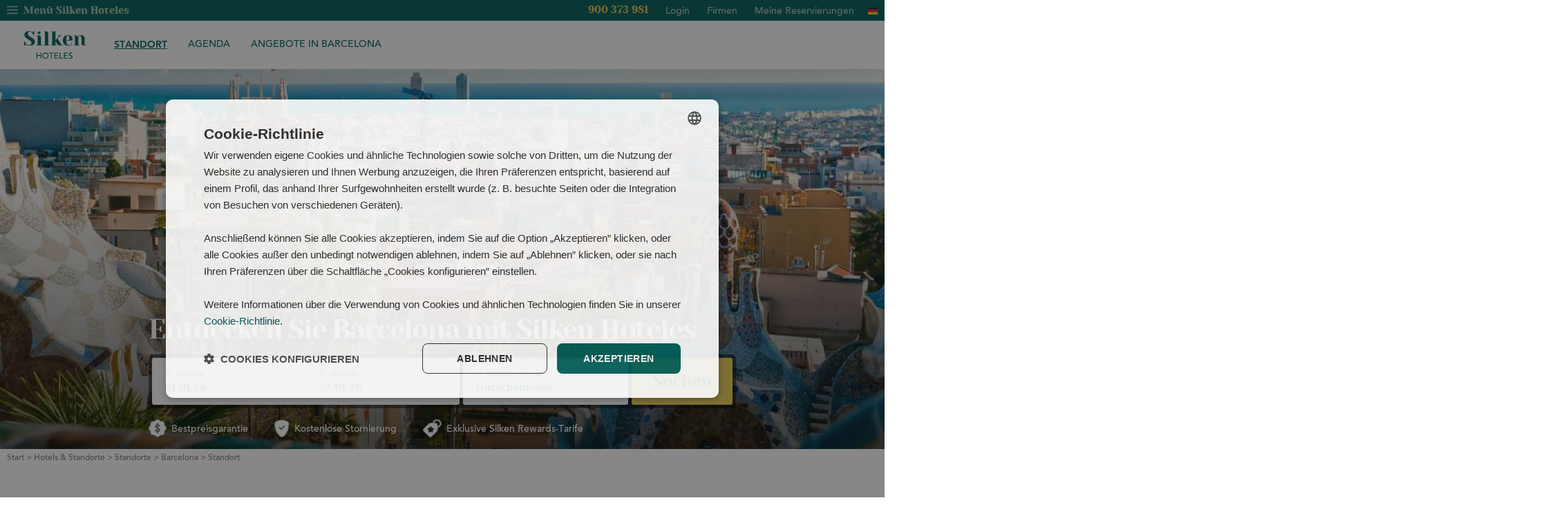

--- FILE ---
content_type: text/html; charset=UTF-8
request_url: https://www.hoteles-silken.com/de/hotels-lage-barcelona/?pageindex=27/
body_size: 16406
content:
<!DOCTYPE html>
<!--[if lte IE 8]> <html class="oldie" lang="de"> <![endif]-->
<!--[if IE 9]> <html class="ie9" lang="de"> <![endif]-->
<!--[if gt IE 9]><!--> <html lang="de"> <!--<![endif]-->
    <head>
                    <script type="text/javascript">
                dataLayer = [{
                    'home': 'https://www.hoteles-silken.com/de/hotels-lage-barcelona/',
                    'step': 'WEBPAGE' ,
                    'hotelId': '123456',
                    'device': 'DESKTOP_TABLET'
                }];
            </script>
                        <!-- Google Tag Manager -->
        <script>(function(w,d,s,l,i){w[l]=w[l]||[];w[l].push({'gtm.start':
        new Date().getTime(),event:'gtm.js'});var f=d.getElementsByTagName(s)[0],
        j=d.createElement(s),dl=l!='dataLayer'?'&l='+l:'';j.async=true;j.src=
        'https://www.googletagmanager.com/gtm.js?id='+i+dl;f.parentNode.insertBefore(j,f);
        })(window,document,'script','dataLayer','GTM-5DF32N');</script>
        <!-- End Google Tag Manager -->
                        <title>Genießen Sie Barcelona mit Silken Hoteles | Offizielle Website</title>
                    <meta name="description" content="Erkunden Sie Barcelona, das Schmuckstück am Mittelmeer, mit Silken Hoteles. Auf unserer offiziellen Website stellen wir Ihnen die besten Hotels im Zentrum Barcelonas zur Verfügung." />
                            <meta name="keywords" content="hotel silken zentral in barcelona, hotel silken barcelona zentrum, hotel silken zentrum von barcelona, silken hoteles barcelona, silken hotels barcelona, silken hoteles in barcelona" />
                <meta http-equiv="content-language" content="de" />
        
                <meta name='viewport' content='width=device-width,initial-scale=1,maximum-scale=1,user-scalable=no'/>
        <meta http-equiv="Content-Type" content="text/html; charset=UTF-8" />
		<meta property="fb:app_id" content="214649275261896" />
		<meta property="og:type" content="website" />
        <meta property="og:url" content="https://www.hoteles-silken.com/de/hotels-lage-barcelona/" />
		  <meta property="og:description" content="Erkunden Sie Barcelona, das Schmuckstück am Mittelmeer, mit Silken Hoteles. Auf unserer offiziellen Website stellen wir Ihnen die besten Hotels im Zentrum Barcelonas zur Verfügung." />        <meta property="og:title" content="Genießen Sie Barcelona mit Silken Hoteles | Offizielle Website" />
        <link rel="shortcut icon" href="/favicon.png" />
        <link rel="apple-touch-icon" href="/favicon-ios.png" />
                                
		<link href="https://www.hoteles-silken.com/data/public/default/de/cache/css-js/5855d5dfd8635ebc958d5c5b5fd9ee28.php?update=1766012479" rel="stylesheet" type="text/css" />                        		<!--[if lt IE 9]>
		<script src="https://html5shiv.googlecode.com/svn/trunk/html5.js"></script>
		<![endif]-->
		<meta property="og:image" content="https://www.hoteles-silken.comhttps://www.hoteles-silken.com/content/imgsxml/panel_destacadolibrecentrado/des-slidersecundario1309.jpg">
	<meta property="og:image" content="https://www.hoteles-silken.com/content/imgsxml/galerias/panel_sliderheadercorporativo/1/t-hoteles-silken-destino-barcelona391.jpg">
	<meta property="og:image" content="https://www.hoteles-silken.com/content/imgsxml/galerias/panel_sliderheadercorporativo/1/hoteles-silken-destino-barcelona391.jpg">
	<meta property="og:image" content="https://www.hoteles-silken.com/content/imgsxml/galerias/panel_galeriadestacado/1/1-barcelona-istock-186845109393.jpg">
	<meta property="og:image" content="https://www.hoteles-silken.com/content/imgsxml/galerias/panel_galeriadestacado/1/m-1-barcelona-istock-186845109393.jpg">
	<meta property="og:image" content="https://www.hoteles-silken.com/content/thumbs/1100_620/content/imgs/white.jpg">
	<meta property="og:image" content="https://www.hoteles-silken.com/content/thumbs/640_361/content/imgsxml/galerias/panel_galeriadestacado/1/1-barcelona-istock-186845109393.jpg">
	<meta property="og:image" content="https://www.hoteles-silken.com/content/imgsxml/galerias/panel_galeriadestacado/1/2-palau-nacional--barcelona760.jpg">
	<meta property="og:image" content="https://www.hoteles-silken.com/content/imgsxml/galerias/panel_galeriadestacado/1/m-2-palau-nacional--barcelona760.jpg">
		        <link rel="alternate" hreflang="es" href="https://www.hoteles-silken.com/es/hoteles-destino-barcelona/" />
                    <link rel="alternate" hreflang="en" href="https://www.hoteles-silken.com/en/hotels-destination-barcelona/" />
                    <link rel="alternate" hreflang="fr" href="https://www.hoteles-silken.com/fr/hotels-direction-barcelone/" />
                    <link rel="alternate" hreflang="de" href="https://www.hoteles-silken.com/de/hotels-lage-barcelona/" />
                            <link rel="canonical" href="https://www.hoteles-silken.com/de/hotels-lage-barcelona/" />
                
                        </script><script type="application/ld+json">
{
"@context": "https://schema.org",
"@type": "Organization",
"name": "Hoteles Silken",
"Email": "reservas@hoteles-silken.com",
"legalName": "Silken Hotels",
"logo": "https://www.hoteles-silken.com/content/imgs/logo-silken-corporativo.svg",
"image": "https://www.hoteles-silken.com/content/imgsxml/panel_destacadolibrecentrado/des-slidersecundario1309.jpg",
"description": "Wenn Sie Zweifel an Ihrer Reservierung oder Vorschläge haben, kontaktieren Sie uns bitte über das Formular oder senden Sie uns eine E-Mail mit Ihren Kommentaren. Offizielle Website.",
"alternateName": "Silken Hotels",
"sameAs": "[https://es.pinterest.com/hotelessilken/, https://www.facebook.com/hotelessilken, https://twitter.com/silken_hoteles, https://www.youtube.com/user/HoteleSilken]",
"url": "https://www.hoteles-silken.com/de/",
"address": {
"@type": "PostalAddress",
"addressLocality": "Vitoria-Gasteiz",
"postalCode": "01015",
"streetAddress": "Zabalgana Hiribidea, 1",
"telephone": "900 373 981",
"addressCountry": "ES"}
}
</script>                    <script type="text/javascript" src=" https://backend.fideltour.com/static/track.js "></script>
                                    <script>
              (function (w, d) {
                if (w.WitBooking) {
                  console.error("WitBooking embed already included");
                  return;
                }
                w.WitBooking = { _c: [] };
                [
                  "init",
                  "login",
                  "getCurrentUser",
                  "logout",
                  "showOptionsWidget",
                  "setOptionsWidgetConfig",
                  "setTheme",
                  "setCustomization",
                ].forEach(
                  (me) =>
                    (w.WitBooking[me] = function () {
                      w.WitBooking._c.push([me, arguments]);
                    })
                );
                var sc = d.createElement("script");
                sc.type = "text/javascript";
                sc.async = true;
                sc.src = "https://widgets.dev.witbooking.com/beta/1.0.0-beta.1/sdk.js";
                var before = d.getElementsByTagName("script")[0];
                before.parentNode.insertBefore(sc, before);
              })(window, document);

              WitBooking.init({
                hostWidgets: "https://wit-widgets.hoteles-silken.com",
                hostMain: "reservation.hoteles-silken.com",
                hostLoyalty: "rewards.hoteles-silken.com",
                brand: "silken",
                propertyTicker: "silken_agr",
                formType: "customer",
                uiLocales: "de",
                isChain: true,
              });

              //se ha de pasar al booking engine los parámetros seesion y locale=es (idioma)

              /*WitBooking.setTheme({
                palette: {
                  primary: {
                    main: "#444",
                    contrastText: "#fff",
                  },
                },
              });*/

              function loading() {
                //document.getElementById("wit-loyalty").innerHTML = "Login";
                $('.wit-loyalty').html("Login");
              }

              function restart() {
                //document.getElementById("wit-loyalty").innerHTML = "Login";
                $('.wit-loyalty').html("Login");
              }

              function loadUser(name) {
                console.log('Nombre: ' + name);
                if (name) {
                  //document.getElementById("wit-loyalty").innerHTML = name;
                  $('.wit-loyalty').html(name)
                }
              }

              function setCheckAvailability(sessionId) {
                /*document.getElementById(
                  "check-availability"
                ).href = `https://engine.dev.witbooking.com/petit_santabarbara/availability?session=${sessionId}`;*/
                $('.witsession').val(sessionId);
              }

              function runLoyalty() {
                console.log('runLoyalty');
                WitBooking.showOptionsWidget();
              }

              WitBooking.onload = () => {
                console.log("WitBooking loaded", WitBooking);
                const login = WitBooking.isLoggedIn();
                if (!login) {
                  restart();
                  return;
                }

                WitBooking.getCurrentUser()
                  .then((session) => {
                    //console.log(session.guestData.name);
                    loadUser(session.guestData.name);
                    setCheckAvailability(session.id);
                    //document.getElementById('witsession').value = session.id;

                  })
                  .catch((err) => {
                    restart();
                    window.alert("Get User Error" + err);
                  });
              };

              WitBooking.onLogout = () => {
                restart();
              };

              /*WitBooking.onLogin = (session) => {
                loadUser(session.guestData.name);
                setCheckAvailability(session.id);
              };*/

              window.onload = (event) => {
                console.log('on load');
                //loading();
            };

            </script>
            </head>
        <body id="chrome" class="v131 mac pl-interior" itemscope itemtype="http://schema.org/WebPage">
        <!-- Google Tag Manager (noscript) -->
    <noscript><iframe src="https://www.googletagmanager.com/ns.html?id=GTM-5DF32N"
    height="0" width="0" style="display:none;visibility:hidden"></iframe></noscript>
    <!-- End Google Tag Manager (noscript) -->
        <!--OG:/content/imgs/logo.jpg-->
    
                    <main id="panels" class="clearfix">
                            <ul id="panel_headerdestino1_0" class="panel_headerdestino">
                    <li><header class="mdl-header_hotel">
    <input id="sta-language" type="checkbox">
    <input id="sta-menu" type="checkbox">
    <input id="sta-menu_corp" type="checkbox">
    <div class="m-corp_menu">
        <nav class="sta-accordion_tablet">
        <div class="m-l_001 m-home">
        <span>
            <a href="/de/">
                <i class="fa fa-home"></i>
                <span>Home Silken Hoteles</span>
            </a>
        </span>
    </div>
        <div class="m-l_001 s-item">
        <span class="s-header" href="/de/hotels-reiseziel/">Hotels & Standorte</span>        <a class="s-header selected" href="/de/hotels-reiseziel/">Hotels & Standorte</a>
                <div class="m-l_010 type1 s-section">
            <div class="m-grid sta-sub_accordion_tablet">
                            <article class="sta-sub_item">
                    <i class="fa fa-angle-down"></i>
                    <header class="sta-sub_header">
                        Barcelona 
                        <span>(2)</span>
                                                <div class="verdest"><a href="/de/hotels-lage-barcelona/" title="Reiseziel anschauen">Reiseziel anschauen</a></div>
                                            </header>
                    <section class="sta-sub_section">
                                                <a href="/de/hotel-ramblas-barcelona/" title="Ramblas Barcelona" class="pointer">
                            <span>Ramblas Barcelona</span>
                        </a>
                                                <a href="/de/hotel-st-gervasi-barcelona/" title="St. Gervasi  Barcelona" class="pointer">
                            <span>St. Gervasi  Barcelona</span>
                        </a>
                                            </section>
                </article>
                            <article class="sta-sub_item">
                    <i class="fa fa-angle-down"></i>
                    <header class="sta-sub_header">
                        Burgos 
                        <span>(1)</span>
                                                <div class="verdest"><a href="/de/hotels-lage-burgos/" title="Reiseziel anschauen">Reiseziel anschauen</a></div>
                                            </header>
                    <section class="sta-sub_section">
                                                <a href="/de/hotel-gran-teatro-burgos/" title="Gran Teatro  Burgos" class="pointer">
                            <span>Gran Teatro  Burgos</span>
                        </a>
                                            </section>
                </article>
                            <article class="sta-sub_item">
                    <i class="fa fa-angle-down"></i>
                    <header class="sta-sub_header">
                        Gijón  
                        <span>(1)</span>
                                                <div class="verdest"><a href="/de/hotels-lage-gijon/" title="Reiseziel anschauen">Reiseziel anschauen</a></div>
                                            </header>
                    <section class="sta-sub_section">
                                                <a href="/de/hotel-ciudad-gijon/" title="Ciudad Gijón " class="pointer">
                            <span>Ciudad Gijón </span>
                        </a>
                                            </section>
                </article>
                            <article class="sta-sub_item">
                    <i class="fa fa-angle-down"></i>
                    <header class="sta-sub_header">
                        Laguardia (Rioja Alavesa) 
                        <span>(1)</span>
                                            </header>
                    <section class="sta-sub_section">
                                                <a href="/de/hotel-villa-laguardia-rioja/" title="Villa de Laguardia " class="pointer">
                            <span>Villa de Laguardia </span>
                        </a>
                                            </section>
                </article>
                            <article class="sta-sub_item">
                    <i class="fa fa-angle-down"></i>
                    <header class="sta-sub_header">
                        Las Palmas de Gran Canaria 
                        <span>(2)</span>
                                                <div class="verdest"><a href="/de/hotels-destination-las-palmas-gran-canaria/" title="Reiseziel anschauen">Reiseziel anschauen</a></div>
                                            </header>
                    <section class="sta-sub_section">
                                                <a href="/de/atlantic-suites-apartments-las-palmas/" title="Atlantis Suites Holiday Homes " class="pointer">
                            <span>Atlantis Suites Holiday Homes </span>
                        </a>
                                                <a href="/de/hotel-saaj-las-palmas/" title="Saaj Las Palmas " class="pointer">
                            <span>Saaj Las Palmas </span>
                        </a>
                                            </section>
                </article>
                            <article class="sta-sub_item">
                    <i class="fa fa-angle-down"></i>
                    <header class="sta-sub_header">
                        Lekeitio 
                        <span>(1)</span>
                                                <div class="verdest"><a href="/de/hotels-lage-lekeitio/" title="Reiseziel anschauen">Reiseziel anschauen</a></div>
                                            </header>
                    <section class="sta-sub_section">
                                                <a href="/de/hotel-palacio-uribarren-lekeitio/" title="Palacio Uribarren Lekeitio" class="pointer">
                            <span>Palacio Uribarren Lekeitio</span>
                        </a>
                                            </section>
                </article>
                            <article class="sta-sub_item">
                    <i class="fa fa-angle-down"></i>
                    <header class="sta-sub_header">
                        León  
                        <span>(1)</span>
                                                <div class="verdest"><a href="/de/hotels-lage-leon/" title="Reiseziel anschauen">Reiseziel anschauen</a></div>
                                            </header>
                    <section class="sta-sub_section">
                                                <a href="/de/hotel-luis-de-leon/" title="Luis de León  " class="pointer">
                            <span>Luis de León  </span>
                        </a>
                                            </section>
                </article>
                            <article class="sta-sub_item">
                    <i class="fa fa-angle-down"></i>
                    <header class="sta-sub_header">
                        Nestares (Cantabria) 
                        <span>(1)</span>
                                                <div class="verdest"><a href="/de/urlaubsziel-unterkunft-reinosa-cantabria/" title="Reiseziel anschauen">Reiseziel anschauen</a></div>
                                            </header>
                    <section class="sta-sub_section">
                                                <a href="/de/fontibre-reinosa-apartments/" title="Apartamentos Fontibre Iberia & Spa " class="pointer">
                            <span>Apartamentos Fontibre Iberia & Spa </span>
                        </a>
                                            </section>
                </article>
                            <article class="sta-sub_item">
                    <i class="fa fa-angle-down"></i>
                    <header class="sta-sub_header">
                        Oviedo  
                        <span>(1)</span>
                                                <div class="verdest"><a href="/de/hotels-lage-oviedo/" title="Reiseziel anschauen">Reiseziel anschauen</a></div>
                                            </header>
                    <section class="sta-sub_section">
                                                <a href="/de/hotel-monumental-naranco-oviedo/" title="Monumental Naranco  Oviedo" class="pointer">
                            <span>Monumental Naranco  Oviedo</span>
                        </a>
                                            </section>
                </article>
                            <article class="sta-sub_item">
                    <i class="fa fa-angle-down"></i>
                    <header class="sta-sub_header">
                        Salamanca 
                        <span>(1)</span>
                                                <div class="verdest"><a href="/de/hotels-lage-salamanca/" title="Reiseziel anschauen">Reiseziel anschauen</a></div>
                                            </header>
                    <section class="sta-sub_section">
                                                <a href="/de/hotel-rona-dalba-salamanca/" title="Rona Dalba Salamanca" class="pointer">
                            <span>Rona Dalba Salamanca</span>
                        </a>
                                            </section>
                </article>
                            <article class="sta-sub_item">
                    <i class="fa fa-angle-down"></i>
                    <header class="sta-sub_header">
                        Saragossa 
                        <span>(2)</span>
                                                <div class="verdest"><a href="/de/hotels-lage-saragossa/" title="Reiseziel anschauen">Reiseziel anschauen</a></div>
                                            </header>
                    <section class="sta-sub_section">
                                                <a>
                            <span>Apartamentos Casa Platerías Siglo XV </span>
                        </a>
                                                <a href="/de/hotel-reino-de-aragon-zaragoza/" title="Reino de Aragón Zaragoza " class="pointer">
                            <span>Reino de Aragón Zaragoza </span>
                        </a>
                                            </section>
                </article>
                            <article class="sta-sub_item">
                    <i class="fa fa-angle-down"></i>
                    <header class="sta-sub_header">
                        Torla-Ordesa  
                        <span>(1)</span>
                                                <div class="verdest"><a href="/de/hotels-lage-torla-ordesa/" title="Reiseziel anschauen">Reiseziel anschauen</a></div>
                                            </header>
                    <section class="sta-sub_section">
                                                <a href="/de/hotel-torla-ordesa/" title="Ordesa " class="pointer">
                            <span>Ordesa </span>
                        </a>
                                            </section>
                </article>
                            <article class="sta-sub_item">
                    <i class="fa fa-angle-down"></i>
                    <header class="sta-sub_header">
                        Valencia 
                        <span>(1)</span>
                                                <div class="verdest"><a href="/de/hotels-lage-valencia/" title="Reiseziel anschauen">Reiseziel anschauen</a></div>
                                            </header>
                    <section class="sta-sub_section">
                                                <a href="/de/hotel-puerta-valencia/" title="Puerta Valencia " class="pointer">
                            <span>Puerta Valencia </span>
                        </a>
                                            </section>
                </article>
                            <article class="sta-sub_item">
                    <i class="fa fa-angle-down"></i>
                    <header class="sta-sub_header">
                        Valladolid  
                        <span>(1)</span>
                                                <div class="verdest"><a href="/de/hotels-lage-valladolid/" title="Reiseziel anschauen">Reiseziel anschauen</a></div>
                                            </header>
                    <section class="sta-sub_section">
                                                <a href="/de/hotel-juan-de-austria-valladolid/" title="Juan de Austria Valladolid " class="pointer">
                            <span>Juan de Austria Valladolid </span>
                        </a>
                                            </section>
                </article>
                            <article class="sta-sub_item">
                    <i class="fa fa-angle-down"></i>
                    <header class="sta-sub_header">
                        Vigo 
                        <span>(1)</span>
                                            </header>
                    <section class="sta-sub_section">
                                                <a href="/de/hotel-axis-vigo/" title="Axis Vigo " class="pointer">
                            <span>Axis Vigo </span>
                        </a>
                                            </section>
                </article>
                            <article class="sta-sub_item">
                    <i class="fa fa-angle-down"></i>
                    <header class="sta-sub_header">
                        Vitoria  
                        <span>(1)</span>
                                                <div class="verdest"><a href="/de/hotels-lage-vitoria/" title="Reiseziel anschauen">Reiseziel anschauen</a></div>
                                            </header>
                    <section class="sta-sub_section">
                                                <a href="/de/hotel-ciudad-vitoria/" title="Ciudad de Vitoria  " class="pointer">
                            <span>Ciudad de Vitoria  </span>
                        </a>
                                            </section>
                </article>
                                    <a class="m-dest" href="/de/hotels-reiseziel/" title="Alle Hotels und Reiseziele anschauen.">
                <span>Alle Hotels und Reiseziele anschauen.</span>
            </a>
            </div>
                    </div>
            </div>
        <div class="m-l_001">
                <a class="onlyLink" href="/de/angebote-hotels-silken/">Angebote</a>
            </div>
        <div class="m-l_001 s-item">
        <span class="s-header">Veranstaltungen & Feiern</span>        <a class="s-header">Veranstaltungen & Feiern</a>
                    <div class="m-l_010 type2 s-section">
                                <a href="/de/tagungen-veranstaltungen/">
                    <span>Veranstaltungen</span>
                </a>
                                <a href="/de/hochzeiten-feierlichkeiten/">
                    <span>Feiern</span>
                </a>
                            </div>
            </div>
            <div class="m-l_001 s-item srewards" data-enlace="/de/silken-verguetungen/">
        <span class="s-header">Rewards</span>
        <a class="s-header">Rewards</a>
        <div class="m-l_010 type3 s-section">
            <div class="m-content">
                <div class="m-c_content">
                    <div class="m-title">Treueprogramm Silken Rewards</div>
                    <div class="m-text"><p>Können Sie alle Vorteile unseres neuen Treueprogramms Silken Rewards genießen. Bei Silken arbeiten wir ständig daran, dass jeder Aufenthalt unserer Gäste so „Silken Rewards“ verläuft, daher auch unser Name. Und wenn Sie die neue Silken Rewards-Karte anfordern, können Sie von zusätzlichen Vorteilen profitieren, die Ihren Aufenthalt an jedem unserer Standorte zu einem noch angenehmeren Erlebnis machen.</p></div>
                    <div class="m-footer">
                                                <a href="/de/silken-verguetungen/" target="_self">
                            <span>Vorteile entdecken</span>
                        </a>
                                                                        <a href="https://rewards.hoteles-silken.com/auth/realms/silken/protocol/openid-connect/auth?response_type=code&amp;client_id=engine&amp;scope=openid&amp;redirect_uri=https://reservation.hoteles-silken.com/api/loyalty/silken/silken_agr/session%3Flanguage%3Dde%26locale%3Dde&amp;property_ticker=silken_agr&amp;ui_locales=de&amp;brandTicker=silken&amp;gtmCodes=GTM-5DF32N,GTM-PGG9WLQ" target="_blank">
                            <span>Am Treueprogramm teilnehmen </span>
                        </a>
                        						                    </div>
                </div>
            </div>
        </div>
    </div>
                    <div class="m-l_001 Tablet"><a class="onlyLink" style="cursor: pointer" onclick="runLoyalty()" class="wit-loyalty"> Login </a></div>
    
        	<div class="m-l_001 Tablet"><a class="onlyLink" href="https://rewards.hoteles-silken.com/auth/realms/silken/protocol/openid-connect/auth?response_type=code&form_type=company&client_id=engine&scope=openid&redirect_uri=https://reservation.hoteles-silken.com/api/loyalty/silken/silken_agr/session%3Flanguage%3Dde%26locale%3Dde&property_ticker=silken_agr&ui_locales=de&brandTicker=silken&analyticsCodes=&tierCompanyId=401467a2-c0af-42bd-8fa3-595d0c3779ce" title="Firmen" target="_blank">
    		Firmen   		</a></div>
    	        
    
	<a class="m-user Tablet onlyLink" onclick="return false;">
    <div class="m-click">
        <span>Meine Reservierungen</span>
        <i class="icon-user" aria-hidden="true"></i>
    </div>
    <div class="m-tooltip-mireserva">
        <i class="icon-close"></i>
        <big>Gestione su reserva</big>
        <form action="#" onsubmit="return misreservas($(this))">
            <input type="email" aria-label="E-mail" name="emailbook" placeholder="Escriba su @mail">
            <input type="text" aria-label="Código" name="codebook" placeholder="Código de reserva">
            <button class="m-submit">
                <span class="m-but">Entrar</span>
            </button>
        </form>
    </div>
</a>
        <div class="m-l_001 Tablet">
        <a class="onlyLink phone onlyLink" href="tel:900 373 981">Reservierungen:&nbsp;<strong>900 373 981</strong></a>
    </div>
</nav>    </div>
    <form id="fsmallbooking" method="get" onsubmit="updateCal($(this)); return false;" class="smallbooking" data-bookingurl_witbooking="https://reservation.hoteles-silken.com/" data-bookid="silken_agr">
            <input type="hidden" name="session" id="witsession" value=""/>
        <input type="hidden" name="bookid_witbooking" class="m-bookid" value="silken_agr">
    <input type="hidden" name="motorw" clas="m-motorw" value="S">
    <input type="hidden" name="bookdestid" class="m-bookdestid" value="slk_ramblas,slk_stgervasi">
    <input type="hidden" id="fid2_promoresidente" name="promoresidente" value="RESIDENTE">
            <div class="m-formcnt">
        <input name="bookid" id="fid2_bookid" type="hidden" value="destino_12602124"/>
                <label class="m-calendar m-cal" for="fid2_dateIn">
            <span>
                <i class="icon-calendar" aria-hidden="true"></i>
                Anreise            </span>
            <input class="datein" name="dateIn" id="fid2_dateIn" placeholder="21/01/26" type="text" value="21/01/26"/>
        </label>
        <label class="m-calendar m-cal2" for="fid2_dateOut">
            <span>
                <i class="icon-calendar" aria-hidden="true"></i>
                Abreise            </span>
            <input class="dateout" name="dateOut" id="fid2_dateOut" placeholder="22/01/26" type="text" value="22/01/26"/>
        </label>
                    <label class="" for="fid_codPromo">
                <span>
                    <i class="icon-promo" aria-hidden="true"></i>
                    Gutscheincode                </span>
                <input name="clientCode" id="fid2_codPromo" class="m-promo" type="text"  placeholder="Gutscheincode" data-promo="" />
            </label>
                <input type="submit" value="Reservieren"/>
    </div>
</form>    <div class="m-top_bar">
        <div class="m-menu_corp">
            <label for="sta-menu_corp">
                <i class="icon-menu"></i>
                <span>Menü Silken Hoteles</span>
            </label>
        </div>
        <div class="m-menu_bar">
            <div class="m-phone"><a href="tel:900 373 981">900 373 981</a></div>
<a style="cursor: pointer" onclick="runLoyalty()" class="wit-loyalty"> Login </a>
    
        	<a href="https://rewards.hoteles-silken.com/auth/realms/silken/protocol/openid-connect/auth?response_type=code&form_type=company&client_id=engine&scope=openid&redirect_uri=https://reservation.hoteles-silken.com/api/loyalty/silken/silken_agr/session%3Flanguage%3Dde%26locale%3Dde&property_ticker=silken_agr&ui_locales=de&brandTicker=silken&analyticsCodes=&tierCompanyId=401467a2-c0af-42bd-8fa3-595d0c3779ce" title="Firmen" target="_blank">
    		Firmen   		</a>
    	        
    	<a class="m-user" onclick="return false;">
    <div class="m-click">
        <span>Meine Reservierungen</span>
        <i class="icon-user" aria-hidden="true"></i>
    </div>
    <div class="m-tooltip-mireserva">
        <i class="icon-close"></i>
        <big>Gestione su reserva</big>
        <form action="#" onsubmit="return misreservas($(this))">
            <input type="email" aria-label="E-mail" name="emailbook" placeholder="Escriba su @mail">
            <input type="text" aria-label="Código" name="codebook" placeholder="Código de reserva">
            <button class="m-submit">
                <span class="m-but">Entrar</span>
            </button>
        </form>
    </div>
</a>    <div class="m-language">
        <img src="/content/imgs/flags/flag-de.svg" alt=""/><div class="m-list">
            <a href="/es/hoteles-destino-barcelona/">
					<span><i>Español</i></span>
					<img src="/content/imgs/flags/flag-es.svg" alt="Español"/>
				</a><a href="/en/hotels-destination-barcelona/">
					<span><i>English</i></span>
					<img src="/content/imgs/flags/flag-en.svg" alt="English"/>
				</a><a href="/fr/hotels-direction-barcelone/">
					<span><i>Fran&#231;ais</i></span>
					<img src="/content/imgs/flags/flag-fr.svg" alt="Fran&#231;ais"/>
				</a>        </div></div>        </div>
    </div>
    <div class="m-M_bar">
        <a class="m-phone" href="tel:900 373 981">
            <i class="icon-phone" aria-hidden="true"></i>
            <span>900 373 981</span>
        </a>
        <a href="#goToBooking" title="Reservieren" class="m-booking">
            <span>Reservieren</span>
        </a>
                    <a class="m-logo v2" href="/de/">
            <img src="/content/imgs/logo-silken-corporativo.svg" alt="Silken Hotels"/>
        </a>
                <label class="icon-menu" for="sta-menu"></label>
    </div>
    <div class="m-menu">
        <div class="m-c_language">
            <a href="/es/hoteles-destino-barcelona/">
                        <img src="/content/imgs/flags/flag-es.svg" alt="Español"/></a><a href="/en/hotels-destination-barcelona/">
                        <img src="/content/imgs/flags/flag-en.svg" alt="English"/></a><a href="/fr/hotels-direction-barcelone/">
                        <img src="/content/imgs/flags/flag-fr.svg" alt="Fran&#231;ais"/></a>        </div>
        <div class="m-M_bar_menu">
            <label for="sta-language">
                <img src="/content/imgs/flags/flag-de.svg" alt=""/>
            </label>
                        <label class="icon-close" for="sta-menu"></label>
        </div>
        <div class="m-content">
                            <a class="m-logo v2" href="/de/">
                    <img src="/content/imgs/logo-silken-corporativo.svg" alt="Silken Hoteles Web Oficial"/>
                </a>
                        <div class="m-langsmobile">
                <a href="/es/hoteles-destino-barcelona/">
                        <img src="/content/imgs/flags/flag-es.svg" alt="Español"/></a><a href="/en/hotels-destination-barcelona/">
                        <img src="/content/imgs/flags/flag-en.svg" alt="English"/></a><a href="/fr/hotels-direction-barcelone/">
                        <img src="/content/imgs/flags/flag-fr.svg" alt="Fran&#231;ais"/></a>                            </div>
            <nav class="sta-accordion_tablet menuhotel">
    <a class="Tablet m-home" href="/de/">
        <i class="fa fa-home"></i>
        <span>Home Silken Hoteles</span>
    </a>
        <div class="m-l_001" data-pos="0" data-id="581">
        <a class="onlyLink selected" href="/de/hotels-lage-barcelona/">
            <span>Standort</span>
        </a>
        </div>
        <div class="m-l_001" data-pos="1" data-id="66">
        <a class="onlyLink" href="/de/agenda-barcelona-kulturangebot/">
            <span>Agenda</span>
        </a>
        </div>
                <div class="m-l_001">
                <a class="onlyLink" href="/de/angebote-hotel-barcelona/">Angebote in Barcelona</a>
    </div>
        <a class="m-user Tablet m-l_001" onclick="return false;">
    <div class="m-click">
        <span>Meine Reservierungen</span>
        <i class="icon-user" aria-hidden="true"></i>
    </div>
    <div class="m-tooltip-mireserva">
        <i class="icon-close"></i>
        <big>Gestione su reserva</big>
        <form action="#" onsubmit="return misreservas($(this))">
            <input type="email" aria-label="E-mail" name="emailbook" placeholder="Escriba su @mail">
            <input type="text" aria-label="Código" name="codebook" placeholder="Código de reserva">
            <button class="m-submit">
                <span class="m-but">Entrar</span>
            </button>
        </form>
    </div>
</a></nav>        </div>
    </div>
</header></li>                </ul>
                            <ul id="panel_sliderheadercorporativo2_1" class="panel_sliderheadercorporativo">
                    
                        <li id="panel_sliderheadercorporativo_item12_1" class="item col-0 clearfix">

<section class="mdl-slider_header_corporativo vDestino" data-time="">
    <div class="m-c_slide">
                        <!--OG:/content/imgsxml/galerias/panel_sliderheadercorporativo/1/t-hoteles-silken-destino-barcelona391.jpg-->
                <div class="m-item deferbg"  data-mobile="/content/imgsxml/galerias/panel_sliderheadercorporativo/1/t-hoteles-silken-destino-barcelona391.jpg" data-tablet="/content/imgsxml/galerias/panel_sliderheadercorporativo/1/t-hoteles-silken-destino-barcelona391.jpg" data-desktop="/content/imgsxml/galerias/panel_sliderheadercorporativo/1/hoteles-silken-destino-barcelona391.jpg" title="">
                                    </div>
                    </div>
    <div class="m-content">
        <div class="m-title" id="goToBooking" name="goToBooking"><h1>Entdecken Sie Barcelona mit Silken Hoteles </h1></div>
        <div class="m-subtitle"></div>
            <form name="bookingEngine" id="bookingEngine" method="get" action="" onsubmit="return updateCal($(this));" data-bookingurl_witbooking="https://reservation.hoteles-silken.com/" data-bookid="silken_agr">

                        <input type="hidden" name="lang" value="de"/>
        <input type="hidden" name="checkin" id="fid_checkin_mirai" class="checkin_mirai" value="21/01/2026"/>
        <input type="hidden" name="checkout" id="fid_checkout_mirai" class="checkout_mirai" value="22/01/2026"/>
        <input type="hidden" name="nights" id="nights" class="nights_mirai" value="1"/>
                <input type="hidden" name="session" id="witsession" value=""/>
        
                        <input type="hidden" name="hotelIds" id="fid_hotelIds" value="10820542,10407481" />
                <input type="hidden" id="fid_promoresidente" name="promoresidente" value="RESIDENTE">
        
                <input name="bookid" id="fid_bookid" readonly="readonly" type="text" value="destino_12602124"/>
        <input name="infocapa" id="fid_infocapa" type="hidden"/>
                        <input type="hidden" name="bookid_witbooking" class="m-bookid" value="silken_agr">
        <input type="hidden" name="motorw" class="m-motorw" value="S">
        <input type="hidden" name="bookdestid" class="m-bookdestid"  value="slk_ramblas,slk_stgervasi">
        <input name="finicapa" id="fid_finicapa" type="hidden" value=""/>
        <input name="ffincapa" id="fid_ffincapa" type="hidden" value=""/>
        <div class="m-form bookingengine" data-bookid-destino="">
                        <label class="m-cal" for="fid_dateIn">
                <span>
                    <i class="icon-calendar" aria-hidden="true"></i>
                    Anreise                </span>
                <input class="datein" readonly="readonly" name="dateIn" id="fid_dateIn" placeholder="21/01/26" type="text" value="21/01/26"/>
            </label>
            <label class="m-cal2" for="fid_dateOut">
                <span>
                    <i class="icon-calendar" aria-hidden="true"></i>
                    Abreise                </span>
                <input class="dateout" readonly="readonly" name="dateOut" id="fid_dateOut" placeholder="22/01/26" type="text" value="22/01/26"/>
            </label>
                                                                                    <label class="" for="fid_codPromo">
                    <span>
                        <i class="icon-promo" aria-hidden="true"></i>
                        Gutscheincode                    </span>
                    <input name="clientCode" id="fid_codPromo" class="m-promo" type="text"  placeholder="Gutscheincode" data-promo="" />
                </label>
                        <div class="m-check-residente">
                <i aria-hidden="true"></i>
                <span>Soy residente de Canarias</span>
            </div>

            <input type="submit" value="Suchen"/>
            <script>
                var txt2write = new Array("Bestpreisgarantie","Kostenlose Stornierung","Exklusive Silken Rewards-Tarife");
            </script>
        </div>
    </form>                                    <div class="m-advantage">
                                        <div class="m-adv pointer" onclick="document.location.href='/de/vorteile-reservierung-silken/'">
                        <svg xmlns="http://www.w3.org/2000/svg" width="26" height="26" viewBox="0 0 26 26">
    <g fill="none" fill-rule="evenodd">
        <g fill="#FFF" fill-rule="nonzero">
            <g>
                <g>
                    <g>
                        <g>
                            <path d="M12.9 0c.87 0 1.483.325 2.503 1.175l.854.727.184.147c.295.229.53.374.756.468.326.134.663.2 1.313.26l.924.076.272.027c1.176.125 1.757.326 2.316.881.579.576.774 1.177.899 2.435l.025.28.054.657.022.242c.058.571.124.886.25 1.19.087.206.217.42.415.68l.204.256.155.185.591.685c.842 1.002 1.163 1.61 1.163 2.47 0 .924-.37 1.557-1.358 2.7l-.476.55-.157.19c-.268.335-.434.59-.536.837-.136.324-.202.66-.262 1.307l-.053.64c-.125 1.552-.296 2.22-.936 2.856-.562.56-1.147.76-2.337.884l-.39.036-.767.063-.234.023c-.512.055-.81.12-1.097.239-.208.085-.422.215-.683.412l-.257.203-.186.155-.575.494-.224.186c-.943.77-1.54 1.066-2.372 1.066-.832 0-1.429-.297-2.371-1.066l-.224-.186-.67-.574c-.433-.361-.739-.57-1.031-.69-.29-.12-.59-.185-1.108-.24l-.33-.032-.661-.053-.281-.025c-1.264-.125-1.867-.32-2.446-.895-.561-.56-.762-1.142-.887-2.327l-.037-.387-.063-.764-.023-.233c-.055-.51-.12-.806-.24-1.092-.103-.248-.27-.505-.542-.843l-.232-.279-.396-.455-.195-.23C.322 14.31 0 13.702 0 12.841c0-.866.326-1.476 1.18-2.491l.447-.517.283-.332c.317-.384.505-.666.618-.936.12-.289.186-.586.241-1.103l.032-.33.041-.514c.125-1.552.297-2.22.936-2.856.579-.577 1.182-.771 2.446-.895l1.048-.088.234-.023c.513-.055.81-.12 1.098-.24.256-.105.522-.278.875-.561l.251-.209.458-.394.23-.194C11.426.32 12.036 0 12.9 0zm-.009 5.08c-.295 0-.54.214-.586.494l-.008.096v1.906c-.363.056-.703.16-1.017.311-.503.243-.905.58-1.2 1.008-.3.436-.45.935-.45 1.489 0 .598.185 1.115.553 1.542l.13.138.09.086c.377.345.88.626 1.506.846l.276.09.112.034v3.92c-.425-.068-.788-.214-1.092-.438-.42-.31-.648-.723-.69-1.257-.01-.11-.089-.2-.192-.227l-.065-.009h-.616l-.037.003c-.131.019-.23.136-.22.272.06.821.408 1.496 1.037 2.01.445.363.99.595 1.63.699l.245.033v1.886l.003.057c.029.3.282.534.591.534.295 0 .54-.214.586-.495l.008-.096v-1.89c.456-.052.87-.166 1.24-.343.532-.255.948-.607 1.244-1.056.298-.451.446-.963.446-1.53 0-.522-.126-.972-.381-1.344-.206-.3-.475-.558-.804-.772l-.204-.124-.155-.083c-.276-.143-.573-.27-.892-.38l-.326-.105-.168-.05V8.639c.407.07.75.223 1.032.46.395.333.612.764.658 1.307.01.11.088.2.192.227l.065.008h.592l.036-.003c.13-.018.227-.132.22-.266-.028-.547-.188-1.039-.478-1.469-.29-.428-.681-.766-1.17-1.01-.277-.14-.577-.239-.9-.298l-.247-.037V5.67l-.003-.057c-.029-.3-.282-.534-.59-.534zm.594 8.398c.6.194 1.057.423 1.368.681.306.253.456.59.456 1.03 0 .376-.098.7-.294.978-.201.284-.48.506-.843.668-.157.07-.325.126-.504.166l-.183.036v-3.56zM12.297 8.66v3.317c-.436-.156-.8-.354-1.09-.59-.315-.257-.47-.59-.47-1.023 0-.34.09-.639.272-.9.185-.268.442-.478.773-.633.107-.05.218-.092.335-.126l.18-.045z" transform="translate(-259 -547) translate(254 325) translate(0 130) translate(5 92)"/>
                        </g>
                    </g>
                </g>
            </g>
        </g>
    </g>
</svg>
                        <span><h3>Bestpreisgarantie </h3></span>
                    </div>
                                        <div class="m-adv pointer" onclick="document.location.href='/de/vorteile-reservierung-silken/'">
                        <svg xmlns="http://www.w3.org/2000/svg" width="22" height="26" viewBox="0 0 22 26">
    <g fill="none" fill-rule="evenodd">
        <g fill="#03605B" fill-rule="nonzero">
            <g>
                <g>
                    <path d="M587.787.929c2.91 0 5.495.675 7.546 1.802 1.687.927 2.874 2.106 2.874 2.921 0 6.729-1.706 11.87-4.6 15.63-1.052 1.366-2.2 2.466-3.385 3.332-.44.321-.863.594-1.266.825l-.287.159-.226.117-.194.095c-.295.142-.636.141-.931 0l-.327-.16c-.104-.053-.21-.11-.336-.18-.37-.206-.758-.448-1.163-.731-1.085-.761-2.148-1.724-3.14-2.92-3.122-3.755-4.986-9.058-4.986-16.167 0-.815 1.187-1.994 2.874-2.921 2.05-1.127 4.637-1.802 7.547-1.802zm3.997 8.618c-.206-.205-.526-.228-.757-.068l-.082.068-4.02 4.002-2.05-2.04-.046-.04c-.233-.19-.577-.177-.794.04-.206.205-.229.523-.069.754l.069.081 2.47 2.459.045.04c.207.168.502.176.717.024l.077-.064 4.44-4.42.041-.045c.19-.232.177-.575-.04-.791z" transform="translate(-577 -1468) translate(0 1468)"/>
                </g>
            </g>
        </g>
    </g>
</svg>
                        <span><h3>Kostenlose Stornierung </h3></span>
                    </div>
                                        <div class="m-adv pointer" onclick="document.location.href='/de/silken-verguetungen/'">
                        <svg xmlns="http://www.w3.org/2000/svg" width="27" height="26" viewBox="0 0 27 26">
    <g fill="none" fill-rule="evenodd">
        <g fill="#03605B" fill-rule="nonzero">
            <g>
                <g>
                    <path d="M796.284 0c1.665 0 3.244.644 4.417 1.794 1.174 1.15 1.833 2.701 1.833 4.338 0 1.636-.66 3.187-1.833 4.337-.911.894-2.072 1.485-3.333 1.702l-.1.014.002 2.856c0 .757-.227 1.491-.647 2.117l-.191.262-.215.246-.1.102-7.764 7.53c-.82.802-2.1.884-3.018.227l-.191-.152-8.46-8.288c-.826-.81-.908-2.082-.224-2.988l.147-.176.078-.08 7.765-7.53c.621-.609 1.431-.993 2.3-1.097l.329-.025 3.03-.003.016-.094c.174-.999.597-1.934 1.23-2.73l.246-.29.266-.278C793.04.644 794.62 0 796.284 0zm-8.303 10.65c-.41-.467-1.174-.435-1.541.073l-.083.137-.866 1.719-1.939.276-.07.013-.082.021-.145.058-.129.076c-.444.31-.56.936-.222 1.377l.104.116 1.398 1.335-.33 1.887-.009.07-.005.082.01.144.029.136c.151.523.724.835 1.258.656l.145-.06 1.735-.897 1.8.927.078.03.14.034.14.015c.553.018 1.036-.428 1.02-.993l-.015-.144-.331-1.887 1.4-1.335.05-.05.055-.066.078-.122.06-.137c.183-.51-.097-1.09-.634-1.252l-.153-.034-1.94-.276-.865-1.72-.039-.068-.102-.14zm8.303-8.706c-1.144 0-2.224.441-3.027 1.229-.513.502-.882 1.116-1.082 1.787l-.06.226h1.44c1.918 0 3.505 1.43 3.696 3.28l.017.255v1.485l.308-.081c.543-.168 1.046-.441 1.482-.805l.254-.23c.803-.787 1.251-1.842 1.251-2.958 0-1.117-.448-2.172-1.25-2.959-.805-.788-1.885-1.229-3.029-1.229z" transform="translate(-776 -1468) translate(0 1468)"/>
                </g>
            </g>
        </g>
    </g>
</svg>
                        <span><h3>Exklusive Silken Rewards-Tarife </h3></span>
                    </div>
                                                        </div>
                        </div>
    <a href="#goBot" class="m-down">
        <i class="fa fa-angle-down" aria-hidden="true"></i>
    </a>
</section>
<div name="goBot" id="goBot"></div>

</li>                </ul>
                            <ul id="panel_breadcrumb3_2" class="panel_breadcrumb">
                    
                        <li id="panel_breadcrumb_item13_2" class="item col-0 clearfix"><section class="mdl-breadcrumb">
    <div class="m-breadcrumb" itemscope="" itemtype="http://schema.org/BreadcrumbList">
        <span itemprop="itemListElement" itemscope="" itemtype="http://schema.org/ListItem"><a class="first" itemprop="item" title="Start" href="/de/"><span itemprop="name">Start</span></a><meta itemprop="position" content="0"/>
 &gt; </span><span itemprop="itemListElement" itemscope="" itemtype="http://schema.org/ListItem"><a itemprop="item" title="Hotels & Standorte" href="/de/hotels-reiseziel/"><span itemprop="name">Hotels & Standorte</span></a><meta itemprop="position" content="1"/>
 &gt; </span><span itemprop="itemListElement" itemscope="" itemtype="http://schema.org/ListItem"><a itemprop="item" title="Standorte" href="/de/hotels-lage-barcelona/"><span itemprop="name">Standorte</span></a><meta itemprop="position" content="2"/>
 &gt; </span><span itemprop="itemListElement" itemscope="" itemtype="http://schema.org/ListItem"><a itemprop="item" title="Barcelona" href="/de/hotels-lage-barcelona/"><span itemprop="name">Barcelona</span></a><meta itemprop="position" content="3"/>
 &gt; </span><span itemprop="itemListElement" itemscope="" itemtype="http://schema.org/ListItem"><a itemprop="item" href="https://www.hoteles-silken.com/de/hotels-lage-barcelona/"></a><span><a itemprop="item" href="/de/hotels-lage-barcelona/"></a><span class="selected" title="Standort" itemprop="name">Standort</span></span><meta itemprop="position" content="4"/>
</span></div>
    </section></li>                </ul>
                            <ul id="panel_textodestacadobotones4_3" class="panel_textodestacadobotones">
                    
                        <li id="panel_textodestacadobotones_item14_3" class="item col-0 clearfix"><section class="mdl-tit_subtit_texto_destacado">
    <img class="m-bg" src="/content/imgs/bg/bgtext.svg" alt="">
    <img class="m-bg2" src="/content/imgs/bg/bgtext2.svg" alt="">
    <div class="m-content">
        <article>
                        <header>
                <big><h2>Barcelona  </h2></big>
                <small><h3>Eine Stadt mit internationalem Profil </h3></small>
            </header>
                        <section>
                                <div class="m-rm_text sta-rm_content" data-rm="300,300,360">
                    <p>Barcelona ist weithin als mediterrane Weltstadt bekannt, die den Bereichen Kultur, Finanzwesen, Handel und Tourismus große Bedeutung beimisst. Sie besitzt einen der größten und wichtigsten Häfen des Mittelmeers und ist aufgrund ihrer Autobahnverbindungen und Hochgeschwindigkeitszüge auch ein wichtiger Verbindungspunkt zwischen Spanien und Frankreich. Der Flughafen Barcelona wurde im Jahr 2012 von 35 Millionen Passagieren genutzt, was die Bedeutung der Stadt sowohl im europäischen Rahmen als auch im weltweiten Maßstab belegt.</p>
<p><strong>Traumhafte Lage</strong></p>
<p>Barcelona liegt direkt an der Mittelmeerküste in einer kleinen Küstenebene, welche im Osten durch das Meer, im Westen von dem Höhenzug Serra de Collserola, im Norden durch den Fluss Besós und im Süden durch den Fluss Llobregat begrenzt wird. Sie ist auch als Ciudad Condal, „gräfliche Stadt“, bekannt, da sie einst Hauptstadt der historischen Grafschaft Barcelona war.<br />Eine kosmopolitische Bühne für Veranstaltungen von Weltklasse<br />In der Vergangenheit war Barcelona Schauplatz weltweit bekannter Veranstaltungen, die zur Entwicklung des aktuellen Layouts der Stadt und ihrem internationalen Stellenwert beigetragen haben. Die wichtigsten waren die Weltausstellungen von 1888 und 1929, die Olympischen Sommerspiele von 1992 und das Weltforum der Kulturen im Jahr 2004. Zudem ist Barcelona Sitz des Sekretariats der Union für den Mittelmeerraum.</p>
<p><strong>Besucher sämtlicher Altersgruppen und Kulturen</strong></p>
<p>Jedes Jahr kommen zahlreiche Reisende auf dem Land-, Luft- oder Seeweg nach Barcelona, um die vielfältigen Kultur- und Freizeitangebote der Stadt zu erkunden. Im Lauf der Jahre wurden im Zentrum Barcelonas zahlreiche Hotels eröffnet, die gemütliche, komfortable und exklusive Gästeunterkünfte für einen bequemen Aufenthalt in der Metropole anbieten. Ein gutes Beispiel hierfür ist die Kette Silken, deren zentral gelegene Hotels Silken Ramblas und Silken St. Gervasi in einem ruhigeren, vom Zentrum etwas weiter entfernten Stadtteil jedes Jahr von tausenden Besuchern genutzt werden.</p>
<p><strong>Barcelona, Stadt des Finanzwesens</strong></p>
<p>Ein weiterer wichtiger Aspekt Barcelonas, der auch mit Hotels in Zusammenhang steht, ist die Bedeutung der Stadt für das Finanzwesen. Tag für Tag finden überall in der Stadt Arbeits- und Geschäftstreffen zu den verschiedensten Fragen statt. Die Hotels im Stadtzentrum mit ihren Räumlichkeiten in der Nähe der wichtigsten Sehenswürdigkeiten erfreuen sich hierfür großer Beliebtheit. So zum Beispiel das <a href="/de/hotel-ramblas-barcelona/">Hotel Ramblas</a> Neben Familien mit Kindern und Paaren aller Altersgruppen zählen zu seinen Gästen auch zahlreiche Geschäftsreisende.</p>
<p><strong>Ein vielfältiges Kulturangebot</strong></p>
<p>Barcelona beeindruckt mit einer breiten Palette an kulturellen Angeboten jeder Art, darunter weltbekannte Museen wie das Picasso-Museum und die Fundació Joan Miró. Die künstlerische Atmosphäre der Stadt spürt man jedoch insbesondere in den Straßen und Gassen der verschiedenen Viertel, die ihren ganz eigenen Charme versprühen und an eine geschichtsträchtige Vergangenheit erinnern. Bei einem Spaziergang durch die Stadt kann es dem Besucher in jedem Moment passieren, ganz unverhofft auf eines der Wahrzeichen Barcelonas zu stoßen, wie beispielsweise die berühmte Sagrada Familia oder der einzigartige Park Güell – beides Werke des Architekten Antoni Gaudí.</p>
<h3>Die besten Hotels im Zentrum Barcelonas</h3>
<p>Silken bietet Ihnen die besten <a href="/de/hotels-lage-barcelona/">Hotels mit zentraler Lage in Barcelona</a>: <a href="/de/hotel-ramblas-barcelona/">Hotel Ramblas</a>  und <a href="/de/hotel-st-gervasi-barcelona/">Hotel Sant Gervasi </a>, ist hingegen ausgesprochen ruhig in Sarrià, einem der schicksten Stadtviertel, gelegen. Sie alle warten mit einem ganz besonderen Ambiente mit einer Vielzahl von Annehmlichkeiten auf, sodass die Gäste von einem einzigartigen Hotelerlebnis voller unvergesslicher Details profitieren.</p>                    <div class="m-rm_trigger">
                        <span class="m-rm_open">Mehr anschauen</span>
                        <span class="m-rm_close">Weniger anschauen</span>
                    </div>
                </div>
                            </section>
                    </article>
                                <div class="m-c_buttons_bottom">
                    			                    			                                            </div>
                </div>
</section></li>                </ul>
                            <ul id="panel_climadestacado5_4" class="panel_climadestacado">
                    
                        <li id="panel_climadestacado_item15_4" class="item col-0 clearfix"><section class="mdl-clima_destacado">
    <div class="m-content">
        <article>
            <header><h3>Das Wetter in Barcelona.</h3></header>
            <section><p></p></section>
        </article>
                <div class="m-clima" data-idclima="08019">
                    </div>
                <footer>
            <img src="/content/imgs/clima/aemet.png" alt=""/>
        </footer>
    </div>
</section></li>                </ul>
                            <ul id="panel_hoteleslistdestino6_5" class="panel_hoteleslistdestino">
                    
                        <li id="panel_hoteleslistdestino_item16_5" class="item col-0 clearfix"><section class="mdl-hoteles_list_destino">
    <article>
                <header><h2>Silken Hoteles in Barcelona.</h2></header>
                        <section>
                        <a href="/de/hotel-ramblas-barcelona/">
                <i aria-hidden="true"></i>
                <span>Ramblas</span>
            </a>
                        <a href="/de/hotel-st-gervasi-barcelona/">
                <i aria-hidden="true"></i>
                <span>St. Gervasi </span>
            </a>
                    </section>
            </article>
</section></li>                </ul>
                            <ul id="panel_mapa7_6" class="panel_mapa">
                    
                        <li id="panel_mapa_item17_6" class="item col-0 clearfix"><section class="mdl-mapa_ubicacion_rutas_como_llegar" style="background-image: url(/content/imgs/bg/bgmap.png)">
        <div class="m-content">
                <input type="hidden" class="m-map--latitud" value="41.3830117"/> 
        <input type="hidden" class="m-map--longitud" value=" 2.170069900000044"/>
   <script type="text/javascript">
            locations = [[41.3830117, 2.170069900000044, '/content/imgsxml/hoteles/logo-desktop-ramblas27742.svg', 'Silken Ramblas Barcelona', 'Pintor Fortuny, 13 08001. Barcelona. España', '/de/hotel-ramblas-barcelona/'],[41.40470089999999, 2.1387905000000274, '/content/imgsxml/hoteles/logo-desktop-stgervasi32944.svg', 'Silken St. Gervasi  Barcelona', 'Sant Gervasi de Cassoles 26 08022. Barcelona. España', '/de/hotel-st-gervasi-barcelona/'],];
        </script>
        <div class="m-i_infowindows">
            <img src="" alt=""/>
            <div class="m-i_title"></div>
            <div class="m-i_text"></div>
            <a href="">Hotel anschauen</a>
            <i class="icon-close"></i>
        </div>
        <div id="m-map--canvas"></div>
    </section>
<script type="text/javascript">
    var apikey = "AIzaSyCb92iPv2wfxhAlUGN4L8OedCUZMRq6cp8";
</script></li>                </ul>
                            <ul id="panel_galeriadestacado8_6" class="panel_galeriadestacado">
                    
                        <li id="panel_galeriadestacado_item18_6" class="item col-0 clearfix"><section class="mdl-galeria_destacado">
        <div class="m-content">
        <div class="m-title"><h3>Barcelona in Bildern.</h3></div>
    </div>
        <div class="m-content_slide">
        <div class="m-c_slide">
            <div class="m-item gallery-images bx-slider">
                                        <a href="/content/imgsxml/galerias/panel_galeriadestacado/1/1-barcelona-istock-186845109393.jpg" class="m-full open-gallery" data-size="1100x620" data-galmobile="/content/imgsxml/galerias/panel_galeriadestacado/1/m-1-barcelona-istock-186845109393.jpg"  title="Vergrößern">
                        <i class="icon-modal" aria-hidden="true"></i>
                    </a>
                
                    <img class="deferimg" src="/content/thumbs/1100_620/content/imgs/white.jpg" data-desktop="/content/imgsxml/galerias/panel_galeriadestacado/1/1-barcelona-istock-186845109393.jpg" data-tablet="/content/imgsxml/galerias/panel_galeriadestacado/1/1-barcelona-istock-186845109393.jpg" data-mobile="/content/thumbs/640_361/content/imgsxml/galerias/panel_galeriadestacado/1/1-barcelona-istock-186845109393.jpg" alt=""/>
                                </div>
            <div class="m-item gallery-images bx-slider">
                                        <a href="/content/imgsxml/galerias/panel_galeriadestacado/1/2-palau-nacional--barcelona760.jpg" class="m-full open-gallery" data-size="1100x620" data-galmobile="/content/imgsxml/galerias/panel_galeriadestacado/1/m-2-palau-nacional--barcelona760.jpg"  title="Vergrößern">
                        <i class="icon-modal" aria-hidden="true"></i>
                    </a>
                
                    <img class="deferimg" src="/content/thumbs/1100_620/content/imgs/white.jpg" data-desktop="/content/imgsxml/galerias/panel_galeriadestacado/1/2-palau-nacional--barcelona760.jpg" data-tablet="/content/imgsxml/galerias/panel_galeriadestacado/1/2-palau-nacional--barcelona760.jpg" data-mobile="/content/thumbs/640_361/content/imgsxml/galerias/panel_galeriadestacado/1/2-palau-nacional--barcelona760.jpg" alt=""/>
                                </div>
            <div class="m-item gallery-images bx-slider">
                                        <a href="/content/imgsxml/galerias/panel_galeriadestacado/1/3-ship-756570319.jpg" class="m-full open-gallery" data-size="1100x620" data-galmobile="/content/imgsxml/galerias/panel_galeriadestacado/1/m-3-ship-756570319.jpg"  title="Vergrößern">
                        <i class="icon-modal" aria-hidden="true"></i>
                    </a>
                
                    <img class="deferimg" src="/content/thumbs/1100_620/content/imgs/white.jpg" data-desktop="/content/imgsxml/galerias/panel_galeriadestacado/1/3-ship-756570319.jpg" data-tablet="/content/imgsxml/galerias/panel_galeriadestacado/1/3-ship-756570319.jpg" data-mobile="/content/thumbs/640_361/content/imgsxml/galerias/panel_galeriadestacado/1/3-ship-756570319.jpg" alt=""/>
                                </div>
            <div class="m-item gallery-images bx-slider">
                                        <a href="/content/imgsxml/galerias/panel_galeriadestacado/1/4-barcelona-1413490788.jpg" class="m-full open-gallery" data-size="1100x620" data-galmobile="/content/imgsxml/galerias/panel_galeriadestacado/1/m-4-barcelona-1413490788.jpg"  title="Vergrößern">
                        <i class="icon-modal" aria-hidden="true"></i>
                    </a>
                
                    <img class="deferimg" src="/content/thumbs/1100_620/content/imgs/white.jpg" data-desktop="/content/imgsxml/galerias/panel_galeriadestacado/1/4-barcelona-1413490788.jpg" data-tablet="/content/imgsxml/galerias/panel_galeriadestacado/1/4-barcelona-1413490788.jpg" data-mobile="/content/thumbs/640_361/content/imgsxml/galerias/panel_galeriadestacado/1/4-barcelona-1413490788.jpg" alt=""/>
                                </div>
            <div class="m-item gallery-images bx-slider">
                                        <a href="/content/imgsxml/galerias/panel_galeriadestacado/1/5-ceiling-1481632662.jpg" class="m-full open-gallery" data-size="1100x620" data-galmobile="/content/imgsxml/galerias/panel_galeriadestacado/1/m-5-ceiling-1481632662.jpg"  title="Vergrößern">
                        <i class="icon-modal" aria-hidden="true"></i>
                    </a>
                
                    <img class="deferimg" src="/content/thumbs/1100_620/content/imgs/white.jpg" data-desktop="/content/imgsxml/galerias/panel_galeriadestacado/1/5-ceiling-1481632662.jpg" data-tablet="/content/imgsxml/galerias/panel_galeriadestacado/1/5-ceiling-1481632662.jpg" data-mobile="/content/thumbs/640_361/content/imgsxml/galerias/panel_galeriadestacado/1/5-ceiling-1481632662.jpg" alt=""/>
                                </div>
            <div class="m-item gallery-images bx-slider">
                                        <a href="/content/imgsxml/galerias/panel_galeriadestacado/1/6-view-across-barcelona-spain755.jpg" class="m-full open-gallery" data-size="1100x620" data-galmobile="/content/imgsxml/galerias/panel_galeriadestacado/1/m-6-view-across-barcelona-spain755.jpg"  title="Vergrößern">
                        <i class="icon-modal" aria-hidden="true"></i>
                    </a>
                
                    <img class="deferimg" src="/content/thumbs/1100_620/content/imgs/white.jpg" data-desktop="/content/imgsxml/galerias/panel_galeriadestacado/1/6-view-across-barcelona-spain755.jpg" data-tablet="/content/imgsxml/galerias/panel_galeriadestacado/1/6-view-across-barcelona-spain755.jpg" data-mobile="/content/thumbs/640_361/content/imgsxml/galerias/panel_galeriadestacado/1/6-view-across-barcelona-spain755.jpg" alt=""/>
                                </div>
                    </div>
    </div>
</section></li>                </ul>
                            <ul id="panel_texto9_12" class="panel_texto">
                    
                        <li id="panel_texto_item19_12" class="item col-0 clearfix"><section class="mdl-tit_subtit_texto" >
        <img class="m-bg" src="/content/imgs/bg/bgtext.svg" alt="">
                <img class="m-bgTable" src="/content/imgs/bg/bgtable.png" alt="">
        <div class="m-content">
        <article>
                                                    <div class="m-buttons">
                        
                                    </div>
            </footer>
            
        </article>
    </div>
</section>

</li>                </ul>
                            <ul id="panel_agenda11_8" class="panel_agenda">
                    <li></li>                </ul>
                            <ul id="panel_footer12_0" class="panel_footer">
                    <li><footer class="mdl-footer">
        <div class="m-icons">
        <div class="m-content">
    <div class="m-item pointer" onclick="document.location.href='/de/vorteile-reservierung-silken/'">
    	        <svg xmlns="http://www.w3.org/2000/svg" width="26" height="26" viewBox="0 0 26 26">
    <g fill="none" fill-rule="evenodd">
        <g fill="#FFF" fill-rule="nonzero">
            <g>
                <g>
                    <g>
                        <g>
                            <path d="M12.9 0c.87 0 1.483.325 2.503 1.175l.854.727.184.147c.295.229.53.374.756.468.326.134.663.2 1.313.26l.924.076.272.027c1.176.125 1.757.326 2.316.881.579.576.774 1.177.899 2.435l.025.28.054.657.022.242c.058.571.124.886.25 1.19.087.206.217.42.415.68l.204.256.155.185.591.685c.842 1.002 1.163 1.61 1.163 2.47 0 .924-.37 1.557-1.358 2.7l-.476.55-.157.19c-.268.335-.434.59-.536.837-.136.324-.202.66-.262 1.307l-.053.64c-.125 1.552-.296 2.22-.936 2.856-.562.56-1.147.76-2.337.884l-.39.036-.767.063-.234.023c-.512.055-.81.12-1.097.239-.208.085-.422.215-.683.412l-.257.203-.186.155-.575.494-.224.186c-.943.77-1.54 1.066-2.372 1.066-.832 0-1.429-.297-2.371-1.066l-.224-.186-.67-.574c-.433-.361-.739-.57-1.031-.69-.29-.12-.59-.185-1.108-.24l-.33-.032-.661-.053-.281-.025c-1.264-.125-1.867-.32-2.446-.895-.561-.56-.762-1.142-.887-2.327l-.037-.387-.063-.764-.023-.233c-.055-.51-.12-.806-.24-1.092-.103-.248-.27-.505-.542-.843l-.232-.279-.396-.455-.195-.23C.322 14.31 0 13.702 0 12.841c0-.866.326-1.476 1.18-2.491l.447-.517.283-.332c.317-.384.505-.666.618-.936.12-.289.186-.586.241-1.103l.032-.33.041-.514c.125-1.552.297-2.22.936-2.856.579-.577 1.182-.771 2.446-.895l1.048-.088.234-.023c.513-.055.81-.12 1.098-.24.256-.105.522-.278.875-.561l.251-.209.458-.394.23-.194C11.426.32 12.036 0 12.9 0zm-.009 5.08c-.295 0-.54.214-.586.494l-.008.096v1.906c-.363.056-.703.16-1.017.311-.503.243-.905.58-1.2 1.008-.3.436-.45.935-.45 1.489 0 .598.185 1.115.553 1.542l.13.138.09.086c.377.345.88.626 1.506.846l.276.09.112.034v3.92c-.425-.068-.788-.214-1.092-.438-.42-.31-.648-.723-.69-1.257-.01-.11-.089-.2-.192-.227l-.065-.009h-.616l-.037.003c-.131.019-.23.136-.22.272.06.821.408 1.496 1.037 2.01.445.363.99.595 1.63.699l.245.033v1.886l.003.057c.029.3.282.534.591.534.295 0 .54-.214.586-.495l.008-.096v-1.89c.456-.052.87-.166 1.24-.343.532-.255.948-.607 1.244-1.056.298-.451.446-.963.446-1.53 0-.522-.126-.972-.381-1.344-.206-.3-.475-.558-.804-.772l-.204-.124-.155-.083c-.276-.143-.573-.27-.892-.38l-.326-.105-.168-.05V8.639c.407.07.75.223 1.032.46.395.333.612.764.658 1.307.01.11.088.2.192.227l.065.008h.592l.036-.003c.13-.018.227-.132.22-.266-.028-.547-.188-1.039-.478-1.469-.29-.428-.681-.766-1.17-1.01-.277-.14-.577-.239-.9-.298l-.247-.037V5.67l-.003-.057c-.029-.3-.282-.534-.59-.534zm.594 8.398c.6.194 1.057.423 1.368.681.306.253.456.59.456 1.03 0 .376-.098.7-.294.978-.201.284-.48.506-.843.668-.157.07-.325.126-.504.166l-.183.036v-3.56zM12.297 8.66v3.317c-.436-.156-.8-.354-1.09-.59-.315-.257-.47-.59-.47-1.023 0-.34.09-.639.272-.9.185-.268.442-.478.773-.633.107-.05.218-.092.335-.126l.18-.045z" transform="translate(-259 -547) translate(254 325) translate(0 130) translate(5 92)"/>
                        </g>
                    </g>
                </g>
            </g>
        </g>
    </g>
</svg>
        <h3>Bestpreisgarantie </h3>    </div>
<div class="m-item pointer" onclick="document.location.href='/de/vorteile-reservierung-silken/'">
    	        <svg xmlns="http://www.w3.org/2000/svg" width="22" height="26" viewBox="0 0 22 26">
    <g fill="none" fill-rule="evenodd">
        <g fill="#03605B" fill-rule="nonzero">
            <g>
                <g>
                    <path d="M587.787.929c2.91 0 5.495.675 7.546 1.802 1.687.927 2.874 2.106 2.874 2.921 0 6.729-1.706 11.87-4.6 15.63-1.052 1.366-2.2 2.466-3.385 3.332-.44.321-.863.594-1.266.825l-.287.159-.226.117-.194.095c-.295.142-.636.141-.931 0l-.327-.16c-.104-.053-.21-.11-.336-.18-.37-.206-.758-.448-1.163-.731-1.085-.761-2.148-1.724-3.14-2.92-3.122-3.755-4.986-9.058-4.986-16.167 0-.815 1.187-1.994 2.874-2.921 2.05-1.127 4.637-1.802 7.547-1.802zm3.997 8.618c-.206-.205-.526-.228-.757-.068l-.082.068-4.02 4.002-2.05-2.04-.046-.04c-.233-.19-.577-.177-.794.04-.206.205-.229.523-.069.754l.069.081 2.47 2.459.045.04c.207.168.502.176.717.024l.077-.064 4.44-4.42.041-.045c.19-.232.177-.575-.04-.791z" transform="translate(-577 -1468) translate(0 1468)"/>
                </g>
            </g>
        </g>
    </g>
</svg>
        <h3>Kostenlose Stornierung </h3>    </div>
<div class="m-item pointer" onclick="document.location.href='/de/silken-verguetungen/'">
    	        <svg xmlns="http://www.w3.org/2000/svg" width="27" height="26" viewBox="0 0 27 26">
    <g fill="none" fill-rule="evenodd">
        <g fill="#03605B" fill-rule="nonzero">
            <g>
                <g>
                    <path d="M796.284 0c1.665 0 3.244.644 4.417 1.794 1.174 1.15 1.833 2.701 1.833 4.338 0 1.636-.66 3.187-1.833 4.337-.911.894-2.072 1.485-3.333 1.702l-.1.014.002 2.856c0 .757-.227 1.491-.647 2.117l-.191.262-.215.246-.1.102-7.764 7.53c-.82.802-2.1.884-3.018.227l-.191-.152-8.46-8.288c-.826-.81-.908-2.082-.224-2.988l.147-.176.078-.08 7.765-7.53c.621-.609 1.431-.993 2.3-1.097l.329-.025 3.03-.003.016-.094c.174-.999.597-1.934 1.23-2.73l.246-.29.266-.278C793.04.644 794.62 0 796.284 0zm-8.303 10.65c-.41-.467-1.174-.435-1.541.073l-.083.137-.866 1.719-1.939.276-.07.013-.082.021-.145.058-.129.076c-.444.31-.56.936-.222 1.377l.104.116 1.398 1.335-.33 1.887-.009.07-.005.082.01.144.029.136c.151.523.724.835 1.258.656l.145-.06 1.735-.897 1.8.927.078.03.14.034.14.015c.553.018 1.036-.428 1.02-.993l-.015-.144-.331-1.887 1.4-1.335.05-.05.055-.066.078-.122.06-.137c.183-.51-.097-1.09-.634-1.252l-.153-.034-1.94-.276-.865-1.72-.039-.068-.102-.14zm8.303-8.706c-1.144 0-2.224.441-3.027 1.229-.513.502-.882 1.116-1.082 1.787l-.06.226h1.44c1.918 0 3.505 1.43 3.696 3.28l.017.255v1.485l.308-.081c.543-.168 1.046-.441 1.482-.805l.254-.23c.803-.787 1.251-1.842 1.251-2.958 0-1.117-.448-2.172-1.25-2.959-.805-.788-1.885-1.229-3.029-1.229z" transform="translate(-776 -1468) translate(0 1468)"/>
                </g>
            </g>
        </g>
    </g>
</svg>
        <h3>Exklusive Silken Rewards-Tarife </h3>    </div>
</div>
    </div>
        <div class="m-rrss">
        <div class="m-content">
            <div class="m-nav">
                                                        <a class="m-border" href="/de/kontakt/" target="_self" title="Kontakt">
                        <span><h3>Kontakt</h3></span>
                    </a>
                                        <a href="/de/ueber-hoteles-silken/" target="_self" title="Silken Hotels">
                        <span><h3>Silken Hotels</h3></span>
                    </a>
                                        <a href="https://live.hoteles-silken.com/en/" target="_blank" title="Silken live">
                        <span><h3>Silken live</h3></span>
                    </a>
                                        <a href="/de/sitemap/" target="_self" title="Sitemap">
                        <span><h3>Sitemap</h3></span>
                    </a>
                                        <a href="/de/arbeite-mit-uns/" target="_self" title="Arbeite mit uns">
                        <span><h3>Arbeite mit uns</h3></span>
                    </a>
                                        <a href="/de/datenschutzpolitik/" target="_self" title="Datenschutzpolitik">
                        <span><h3>Datenschutzpolitik</h3></span>
                    </a>
                                                </div>
            <div class="m-rss">
				<a class="i-link" target="_blank" href="https://www.instagram.com/silkenhoteles/" title="Instagram">
		<img src="/content/imgsxml/redes_sociales/ico-instagram135.svg" class="" alt="">
		</a>
	    			<a class="i-link" target="_blank" href="https://twitter.com/silken_hoteles" title="X">
		<img src="/content/imgsxml/redes_sociales/ico-x434.svg" class="" alt="">
		</a>
	    			<a class="i-link" target="_blank" href="https://www.youtube.com/user/HoteleSilken" title="Youtube">
		<img src="/content/imgsxml/redes_sociales/ico-youtube989.svg" class="" alt="">
		</a>
	    			<a class="i-link" target="_blank" href="https://www.facebook.com/hotelessilken?ref=hl" title="Facebook">
		<img src="/content/imgsxml/redes_sociales/ico-facebook773.svg" class="" alt="">
		</a>
	    </div>
        </div>
    </div>
    <div class="m-mid">
        <div class="m-newsletter">
                        <div class="m-title"><h3>Abonnieren Sie unseren Newsletter</h3></div>
                <script charset="utf-8" type="text/javascript" src="//js-eu1.hsforms.net/forms/embed/v2.js"></script>

<script>
  hbspt.forms.create({
    portalId: "144158060",
    formId: "d9d909c5-d72d-465f-a1ee-c5f85834b3d6"
  });
</script>
<script>(function(w,d,s,l,i){w[l]=w[l]||[];w[l].push({'gtm.start':
new Date().getTime(),event:'gtm.js'});var f=d.getElementsByTagName(s)[0],
j=d.createElement(s),dl=l!='dataLayer'?'&l='+l:'';j.async=true;j.src=
'https://www.googletagmanager.com/gtm.js?id='+i+dl;f.parentNode.insertBefore(j,f);
})(window,document,'script','dataLayer','GTM-5DF32N');</script>        </div>
        <div class="m-links">
                    <div class="m-list">
        <div class="m-title"><h3><a href="/de/hotels-reiseziel/" title="Silken Hotels">Silken Hotels</a></h3></div>
        <ul>
                    <li><h4><a href="/de/hotel-ciudad-vitoria/" title="Silken Ciudad de Vitoria">Silken Ciudad de Vitoria</a></h4></li>
                    <li><h4><a href="/de/hotel-gran-teatro-burgos/" title="Silken Gran Teatro Burgos">Silken Gran Teatro Burgos</a></h4></li>
                    <li><h4><a href="/de/hotel-juan-de-austria-valladolid/" title="Silken Juan de Austria Valladolid">Silken Juan de Austria Valladolid</a></h4></li>
                    <li><h4><a href="/de/hotel-ciudad-gijon/" title="Silken Ciudad Gijón">Silken Ciudad Gijón</a></h4></li>
                    <li><h4><a href="/de/hotel-torla-ordesa/" title="Silken Ordesa">Silken Ordesa</a></h4></li>
                    <li><h4><a href="/de/hotel-ramblas-barcelona/" title="Silken Ramblas Barcelona">Silken Ramblas Barcelona</a></h4></li>
                    <li><h4><a href="/de/hotel-rona-dalba-salamanca/" title="Silken Rona Dalba Salamanca">Silken Rona Dalba Salamanca</a></h4></li>
                    <li><h4><a href="/de/hotel-puerta-valencia/" title="Silken Puerta Valencia">Silken Puerta Valencia</a></h4></li>
                    <li><h4><a href="/de/hotel-st-gervasi-barcelona/" title="Silken St. Gervasi Barcelona">Silken St. Gervasi Barcelona</a></h4></li>
                </ul>
    </div>
        <div class="m-list">
        <div class="m-title"><h3><a href="/de/hotels-reiseziel/" title="Standorte Silken">Standorte Silken</a></h3></div>
        <ul>
                    <li><h4><a href="/de/hotels-lage-barcelona/" title="Barcelona">Barcelona</a></h4></li>
                    <li><h4><a href="/de/hotels-lage-valencia/" title="Valencia">Valencia</a></h4></li>
                    <li><h4><a href="/de/hotels-lage-saragossa/" title="Zaragoza">Zaragoza</a></h4></li>
                </ul>
    </div>
            </div>
    </div>
    <div class="m-poweredby">
        <a class="popup-with-zoom-anim legales" data-hotel="" href="#conditions-dialog"><h3>Gesetzlicher Hinweis</h3></a>
                <a href="/de/condiciones-generales-reserva/" title="Allgemeine Geschäftsbedingungen"><h3>Allgemeine Geschäftsbedingungen</h3></a>
                        <a class="m-powered" rel="nofollow" href="https://www.emascaroleisure.com/" title="Transformamos el OCIO en Experiencias Digitales" target="_blank">by eMascaró</a>
    </div>
    <div id="conditions-dialog" class="mdl-panel_aviso_legal mfp-hide"></div>
    <div id="destinations-hotels" class="mdl-hoteles_desplegables_capa mfp-hide"></div>
    <div id="widget-restaurant" class="mdl-panel_widget_restaurant mfp-hide"></div>
</footer></li>                </ul>
                    </main>
    <div id="cookielayer"></div><div id="capacalendario">
	<div class="seleccion"></div>
	<div class="cabeceracal">
		<div class="prev"><a href="javascript:" class="faleft"></a></div>
		<div class="mes1"></div>
		<div class="mes2"></div>
		<div class="next"><a href="javascript:" class="faright"></a></div>
	</div>
	<div class="cuerpo">
		<div class="mes1"></div>
		<div class="mes2"></div>
	</div>
</div>
<script type="text/javascript">
var primdiacal,minDate,maxDate,diahoy,minDate,minDateF2,maxDateF2;
var meses = 24;
var superior = new Date();
superior.setMonth(superior.getMonth() + meses - 3);
var minDateF = '2026-01-21';
var diatoday = '2026-01-21';
var limiteinferior = '';
var limitesuperior = '';


var diaSel;
var diasSem = ['Mo','Di','Mi','Do','Fr','Sa','So'];
var mesescal = ['Januar','Februar','März','April','Mai','Juni','Juli','August','September','Oktober','November','Dezember'];
var mesesshort = ['Jan','Feb','Di','Apr','Mai','Jun','Jul','Aug','Sep','Okt','Nov','Dez'];
var monthNames = ['Januar','Februar','März','April','Mai','Juni','Juli','August','September','Oktober','November','Dezember'];
var dayNamesMin = ['So',
     'Mo', 
     'Di', 
     'Mi',
     'Do',
     'Fr',
     'Sa'];
var nextText = "Nächste";
var prevText = "Vorige";


</script><div class="is-desktop"></div>
<div class="is-tablet"></div>
<div class="is-mobile"></div>
<form id="desktopform" method="get" action="">
            <input type="hidden" name="promo" id="footer_promo" value="">
        
    
    <input type="hidden" name="hidepromo" id="hidepromo" value="">
    <button>&nbsp;</button>
</form>
<div id="fsibysilken"></div>
<script type="text/javascript">
var idioma = "de";
var errorDestino = 'Ein Reiseziel muss ausgewählt werden';
var nohotel = 'Select Hotel';
</script>

		<link href="https://www.hoteles-silken.com/data/public/default/de/cache/css-js/12a77adbbfc590547c8cb3f32fa98606.php?update=1766015435" rel="stylesheet" type="text/css" />
		<script src="https://www.hoteles-silken.com/data/public/default/de/cache/css-js/cb607b30f5abdcbdf339ebc9596373c0.php?update=1766015435" type="text/javascript"></script><script type="text/javascript">/*<![CDATA[*/
/*]]>*/</script></body>
</html>

--- FILE ---
content_type: text/html; charset=utf-8
request_url: https://www.hoteles-silken.com/negocio/plantillas/panels/climadestacado/loadAemetExtended.php?idioma=de&ruta=/&bk=0&idclima=08019
body_size: 362
content:
<br />
<b>Warning</b>:  Array to string conversion in <b>/var/www/vhosts/silken/htdocs/negocio/plantillas/panels/climadestacado/loadAemetExtended.php</b> on line <b>206</b><br />
<br />
<b>Warning</b>:  Array to string conversion in <b>/var/www/vhosts/silken/htdocs/negocio/plantillas/panels/climadestacado/loadAemetExtended.php</b> on line <b>62</b><br />
    <div class="m-actual">
        <div class="m-title">
            <span>Dienstag</span>
            <img src="/content/imgs/clima/icono-clima-sol.svg" alt=""/>
        </div>
        <div class="m-temperature">
            <span>Bewölkt</span>
            <div>Arrayºc</div>
        </div>
    </div>
    <div class="m-week">
            <div class="m-day">
            <span>Mi</span>
            <br>
            14ºc            <br>
            9ºc        </div>
            <div class="m-day">
            <span>Do</span>
            <br>
            14ºc            <br>
            10ºc        </div>
            <div class="m-day">
            <span>Fr</span>
            <br>
            15ºc            <br>
            8ºc        </div>
        </div>


--- FILE ---
content_type: text/css;charset=UTF-8
request_url: https://www.hoteles-silken.com/data/public/default/de/cache/css-js/5855d5dfd8635ebc958d5c5b5fd9ee28.php?update=1766012479
body_size: 30383
content:
/*
content/js/bxslider/jquery.bxslider.css
content/css/fonts.css
content/css/magnific-popup.css
content/css/main.css
content/css/estilo.css
content/css/calendario.css
content/js/photoswipe4/photoswipe.css
content/js/photoswipe4/default-skin/default-skin.css
negocio/blocks/block-info/css/styles.less
negocio/blocks/weather/css/weather.less
negocio/blocks/weather/css/sprite.less
negocio/plantillas/panels/headerdestino/style.less
negocio/plantillas/panels/headerdestino/style2.less
negocio/plantillas/panels/sliderheadercorporativo/style.less
negocio/plantillas/panels/sliderheadercorporativo/style2.less
negocio/plantillas/panels/textodestacadobotones/style.less
negocio/plantillas/panels/textodestacadobotones/style2.less
negocio/plantillas/panels/texto/style.less
negocio/plantillas/panels/texto/style2.less
*/
@maxWXXS: 69rem; /**/
@maxWXS: 92rem; /**/
@maxWS: 98.6rem; /**/
@maxWM: 114rem; /**/
@maxWL: 121rem; /**/
@maxWML: 1340px;
@maxWXL: 1500px;
@maxWXXL: 1600px;
.maxW(@width){
    margin: 0 auto;
    max-width: @width;
}


@sMobileL: ~'(max-width: 480px)';
@smMobileL: ~'(max-width: 767px)';
@mMobileL: ~'(max-width: 960px)';
@sLaptopL: ~'(max-width: 1024px)';
@smLaptopL: ~'(max-width: 1180px)';
@mLaptopL: ~'(max-width: 1200px)';
@lLaptopL: ~'(max-width: 1400px)';

@font1: 'YesevaOne', sans-serif;
@font2: 'Avenir', sans-serif;
@font3: 'Verdana', serif;
@font4: 'Verdana', serif;
@font5: 'Verdana', serif;
@font6: 'Verdana', serif;
@font7: 'Verdana', serif;
@font8: 'Verdana', serif;

html[lang^="ru"]{
    @font1: 'Verdana', serif;
    @font2: 700 'Verdana', serif;
    @font3: 700 'Verdana', serif;
    @font4: 'Verdana', serif;
    @font5: 'Verdana', serif;
    @font6: 700 'Verdana', serif;
    @font7: 'Verdana', serif;
}

@color1: #fff;
@color2: #000;
@color3: #03605b;
@color4: #edcf56;
@color5: #aec8b7;
@color6: #535354;
@color7: #7f8182;
@color8: #f2f7f6;
@color9: #dce3eb;
@color10: #edf1f5;
@color11: #d2ded2;
@color12: #f6f8fa;
@color13: #d8e7c2;

.css-title1{
    font: 9rem/10.4rem @font1;
}
.css-title2{
    font: 6rem/1 @font1;
    letter-spacing: -.2rem;
    
    @media @sLaptopL{
        font: 4.5rem/5rem @font1;
        letter-spacing: -.1rem;
    }
    
    @media @mMobileL{
        font: 3.5rem/3.5rem @font1;
        letter-spacing: -.1rem;
    }
}
.css-title3{
    font: 4rem/4.5rem @font1;
    letter-spacing: -.2rem;
    
    @media @sLaptopL{
        font: 3.5rem/4rem @font1;
        letter-spacing: -.2rem;
    }
    
    @media @mMobileL{
        font: 2.5rem/3rem @font1;
        letter-spacing: -.1rem;
    }
}
.css-title4{
    font: 2.5rem/2.9rem @font1;
    letter-spacing: -.1rem;
}
.css-title5{
    font: 1.5rem/1.8rem @font1;
}

.css-text1{
    font: 2rem/2.7rem @font2;
    
    @media @mMobileL{
        font: 1.5rem/1.8rem @font2;
    }
}
.css-text2{
    font: 1.5rem/2.5rem @font2;
}
.css-text3{
    font: 1.4rem/1.9rem @font2;
}
.css-text4{
    font: 1.2rem/1.6rem @font2;
}

.css-button1{
    .css-text3;
    display: flex;
    align-items: center;
    justify-content: center;
    text-align: center;
    height: 4.8rem;
    padding: 0 3rem;
    background-color: @color4;
    border-radius: .3rem;
    cursor: pointer;
    
    i{
        
        + *{
            margin-left: 1.4rem;
        }
    }
    
    span{
        text-transform: uppercase;
        transform: translateY(.2rem);
    }
}
.css-button2{
    .css-title4;
    display: flex;
    align-items: center;
    justify-content: center;
    text-align: center;
    height: 6.8rem;
    padding: 0 3rem;
    min-width: 18rem;
    box-sizing: border-box;
    background-color: @color4;
    color: @color3;
    border-radius: .3rem;
    cursor: pointer;
}
.css-button3{
    .css-text3;
    display: flex;
    align-items: center;
    justify-content: center;
    text-align: center;
    height: 3.4rem;
    padding: 0 1.8rem;
    box-sizing: border-box;
    color: @color3;
    border: .1rem solid @color3;
    border-radius: .3rem;
    text-transform: uppercase;
    cursor: pointer;
    
    &.selected{
        background-color: @color3;
        color: @color1;
        pointer-events: none;
    }
    
    span{
        transform: translateY(.2rem);
        
        + *{
            margin-left: .6rem;
        }
    }
    
    i{
        font-size: 1.6rem;
    }
}
.css-button4{
    .css-text3;
    display: flex;
    align-items: center;
    justify-content: center;
    text-align: center;
    height: 4.8rem;
    padding: 0 3rem;
    box-sizing: border-box;
    background-color: @color4;
    color: @color3;
    border-radius: .3rem;
    text-transform: uppercase;
    cursor: pointer;
    
    span{
        transform: translateY(.2rem);
    }
}
.css-button5{
    .css-text3;
    display: flex;
    align-items: center;
    justify-content: center;
    text-align: center;
    height: 4.8rem;
    padding: 0 3rem;
    box-sizing: border-box;
    background-color: @color1;
    color: @color3;
    box-shadow: 0 1.5rem 4rem -1rem rgba(0,0,0,.2);
    border-radius: .3rem;
    text-transform: uppercase;
    white-space: nowrap;
    cursor: pointer;
    
    span{
        transform: translateY(.2rem);
    }
}
.css-button6{
    .css-text3;
    display: flex;
    align-items: center;
    justify-content: center;
    text-align: center;
    height: 4.8rem;
    padding: 0 3rem;
    min-width: 19rem;
    box-sizing: border-box;
    border: .1rem solid @color4;
    color: @color4;
    border-radius: .3rem;
    text-transform: uppercase;
    white-space: nowrap;
    cursor: pointer;
    
    span{
        transform: translateY(.2rem);
    }
}
.css-button7{
    .css-title4;
    display: flex;
    align-items: center;
    justify-content: center;
    text-align: center;
    height: 5rem;
    padding: 0 3rem;
    min-width: 18rem;
    box-sizing: border-box;
    background-color: @color4;
    color: @color3;
    border-radius: .3rem;
    cursor: pointer;
}
.css-button8{
    .css-text3;
    display: flex;
    align-items: center;
    justify-content: center;
    text-align: center;
    height: 3.4rem;
    padding: 0 2.5rem;
    box-sizing: border-box;
    color: @color3;
    background-color: @color4;
    border-radius: .3rem;
    text-transform: uppercase;
    cursor: pointer;
    
    span{
        transform: translateY(.3rem);
        
        + *{
            margin-left: .6rem;
        }
    }
    
    i{
        font-size: 1.6rem;
    }
}
.css-button9{
    .css-text3;
    display: flex;
    align-items: center;
    justify-content: center;
    text-align: center;
    height: 3.4rem;
    padding: 0 1.8rem;
    box-sizing: border-box;
    color: @color13;
    border: .1rem solid @color13;
    border-radius: .3rem;
    text-transform: uppercase;
    cursor: pointer;
    
    span{
        transform: translateY(.2rem);
        
        + *{
            margin-left: .6rem;
        }
    }
    
    i{
        font-size: 1.6rem;
    }
}
.css-button10{
    .css-text3;
    display: flex;
    align-items: center;
    justify-content: center;
    text-align: center;
    height: 5.4rem;
    padding: 0 2rem;
    min-width: 19rem;
    box-sizing: border-box;
    border: .1rem solid @color4;
    color: @color4;
    border-radius: .5rem;
    white-space: nowrap;
    cursor: pointer;
    
    span{
        transform: translateY(.2rem);
    }
}
.css-button11{
    font: 2rem @font1;
    color: @color2;
    display: flex;
    align-items: center;
    justify-content: center;
    text-align: center;
    height: 4.4rem;
    padding: 0 2.5rem;
    background-color: @color4;
    border-radius: .3rem;
    cursor: pointer;
    
    i{
        
        + *{
            margin-left: 1.4rem;
        }
    }
}

body{
    
    .css-button1,
    .css-button3,
    .css-button4,
    .css-button5,
    .css-button6,
    .css-button8,
    .css-button9,
    .css-button10{
        
        span{
            transform: none;
        }
    }
}

//Slider
.bx-controls-direction{
    
    .disabled{
        display: none!important;
    }
}.bx-wrapper{position:relative;margin:0 auto 60px;padding:0}.bx-wrapper img{max-width:100%;display:block}.bx-wrapper .bx-viewport{-moz-box-shadow:0 0 5px #ccc;-webkit-box-shadow:0 0 5px #ccc;box-shadow:0 0 5px #ccc;border:5px solid #fff;left:-5px;background:#fff;-webkit-transform:translatez(0);-moz-transform:translatez(0);-ms-transform:translatez(0);-o-transform:translatez(0);transform:translatez(0)}.bx-wrapper .bx-controls-auto,.bx-wrapper .bx-pager{position:absolute;bottom:-30px;width:100%}.bx-wrapper .bx-loading{min-height:50px;background:url(/content/js/bxslider/images/bx_loader.gif) center center no-repeat #fff;height:100%;width:100%;position:absolute;top:0;left:0;z-index:2000}.bx-wrapper .bx-pager{text-align:center;font-size:.85em;font-family:Arial;font-weight:700;color:#666;padding-top:20px}.bx-wrapper .bx-controls-auto .bx-controls-auto-item,.bx-wrapper .bx-pager .bx-pager-item{display:inline-block}.bx-wrapper .bx-pager.bx-default-pager a{background:#666;text-indent:-9999px;display:block;width:10px;height:10px;margin:0 5px;outline:0;-moz-border-radius:5px;-webkit-border-radius:5px;border-radius:5px}.bx-wrapper .bx-pager.bx-default-pager a.active,.bx-wrapper .bx-pager.bx-default-pager a:hover{background:#000}.bx-wrapper .bx-prev{left:10px;background:url(/content/js/bxslider/images/controls.png) 0 -32px no-repeat}.bx-wrapper .bx-next{right:10px;background:url(/content/js/bxslider/images/controls.png) -43px -32px no-repeat}.bx-wrapper .bx-prev:hover{background-position:0 0}.bx-wrapper .bx-next:hover{background-position:-43px 0}.bx-wrapper .bx-controls-direction a{position:absolute;top:50%;margin-top:-16px;outline:0;width:32px;height:32px;text-indent:-9999px;z-index:7}.bx-wrapper .bx-controls-direction a.disabled{display:none}.bx-wrapper .bx-controls-auto{text-align:center}.bx-wrapper .bx-controls-auto .bx-start{display:block;text-indent:-9999px;width:10px;height:11px;outline:0;background:url(/content/js/bxslider/images/controls.png) -86px -11px no-repeat;margin:0 3px}.bx-wrapper .bx-controls-auto .bx-start.active,.bx-wrapper .bx-controls-auto .bx-start:hover{background-position:-86px 0}.bx-wrapper .bx-controls-auto .bx-stop{display:block;text-indent:-9999px;width:9px;height:11px;outline:0;background:url(/content/js/bxslider/images/controls.png) -86px -44px no-repeat;margin:0 3px}.bx-wrapper .bx-controls-auto .bx-stop.active,.bx-wrapper .bx-controls-auto .bx-stop:hover{background-position:-86px -33px}.bx-wrapper .bx-controls.bx-has-controls-auto.bx-has-pager .bx-pager{text-align:left;width:80%}.bx-wrapper .bx-controls.bx-has-controls-auto.bx-has-pager .bx-controls-auto{right:0;width:35px}.bx-wrapper .bx-caption{position:absolute;bottom:0;left:0;background:#666\9;background:rgba(80,80,80,.75);width:100%}.bx-wrapper .bx-caption span{color:#fff;font-family:Arial;display:block;font-size:.85em;padding:10px}
@font-face{font-family:'FontAwesome';src:url('/content/fonts/fontawesome-webfont.eot?v=4.6.3');src:url('/content/fonts/fontawesome-webfont.eot?#iefix&v=4.6.3') format('embedded-opentype'),url('/content/fonts/fontawesome-webfont.woff2') format('woff2'),url('/content/fonts/fontawesome-webfont.woff') format('woff'),url('/content/fonts/fontawesome-webfont.ttf?v=4.6.3') format('truetype'),url('/content/fonts/fontawesome-webfont.svg?v=4.6.3#fontawesomeregular') format('svg');font-weight:normal;font-style:normal}[class^="fa-"]:before{font-family:'FontAwesome'}.fa{display:inline-block;font:normal normal normal 14px/1 FontAwesome;font-size:inherit;text-rendering:auto;-webkit-font-smoothing:antialiased;-moz-osx-font-smoothing:grayscale}.fa-lg{font-size:1.33333333em;line-height:.75em;vertical-align:-15%}.fa-2x{font-size:2em}.fa-3x{font-size:3em}.fa-4x{font-size:4em}.fa-5x{font-size:5em}.fa-fw{width:1.28571429em;text-align:center}.fa-ul{padding-left:0;margin-left:2.14285714em;list-style-type:none}.fa-ul>li{position:relative}.fa-li{position:absolute;left:-2.14285714em;width:2.14285714em;top:.14285714em;text-align:center}.fa-li.fa-lg{left:-1.85714286em}.fa-border{padding:.2em .25em .15em;border:solid .08em #eee;border-radius:.1em}.fa-pull-left{float:left}.fa-pull-right{float:right}.fa.fa-pull-left{margin-right:.3em}.fa.fa-pull-right{margin-left:.3em}.pull-right{float:right}.pull-left{float:left}.fa.pull-left{margin-right:.3em}.fa.pull-right{margin-left:.3em}.fa-spin{-webkit-animation:fa-spin 2s infinite linear;animation:fa-spin 2s infinite linear}.fa-pulse{-webkit-animation:fa-spin 1s infinite steps(8);animation:fa-spin 1s infinite steps(8)}@-webkit-keyframes fa-spin{0%{-webkit-transform:rotate(0deg);transform:rotate(0deg)}100%{-webkit-transform:rotate(359deg);transform:rotate(359deg)}}@keyframes fa-spin{0%{-webkit-transform:rotate(0deg);transform:rotate(0deg)}100%{-webkit-transform:rotate(359deg);transform:rotate(359deg)}}.fa-rotate-90{-ms-filter:"progid:DXImageTransform.Microsoft.BasicImage(rotation=1)";-webkit-transform:rotate(90deg);-ms-transform:rotate(90deg);transform:rotate(90deg)}.fa-rotate-180{-ms-filter:"progid:DXImageTransform.Microsoft.BasicImage(rotation=2)";-webkit-transform:rotate(180deg);-ms-transform:rotate(180deg);transform:rotate(180deg)}.fa-rotate-270{-ms-filter:"progid:DXImageTransform.Microsoft.BasicImage(rotation=3)";-webkit-transform:rotate(270deg);-ms-transform:rotate(270deg);transform:rotate(270deg)}.fa-flip-horizontal{-ms-filter:"progid:DXImageTransform.Microsoft.BasicImage(rotation=0, mirror=1)";-webkit-transform:scale(-1, 1);-ms-transform:scale(-1, 1);transform:scale(-1, 1)}.fa-flip-vertical{-ms-filter:"progid:DXImageTransform.Microsoft.BasicImage(rotation=2, mirror=1)";-webkit-transform:scale(1, -1);-ms-transform:scale(1, -1);transform:scale(1, -1)}:root .fa-rotate-90,:root .fa-rotate-180,:root .fa-rotate-270,:root .fa-flip-horizontal,:root .fa-flip-vertical{filter:none}.fa-stack{position:relative;display:inline-block;width:2em;height:2em;line-height:2em;vertical-align:middle}.fa-stack-1x,.fa-stack-2x{position:absolute;left:0;width:100%;text-align:center}.fa-stack-1x{line-height:inherit}.fa-stack-2x{font-size:2em}.fa-inverse{color:#fff}.fa-glass:before{content:"\f000"}.fa-music:before{content:"\f001"}.fa-search:before{content:"\f002"}.fa-envelope-o:before{content:"\f003"}.fa-heart:before{content:"\f004"}.fa-star:before{content:"\f005"}.fa-star-o:before{content:"\f006"}.fa-user:before{content:"\f007"}.fa-film:before{content:"\f008"}.fa-th-large:before{content:"\f009"}.fa-th:before{content:"\f00a"}.fa-th-list:before{content:"\f00b"}.fa-check:before{content:"\f00c"}.fa-remove:before,.fa-close:before,.fa-times:before{content:"\f00d"}.fa-search-plus:before{content:"\f00e"}.fa-search-minus:before{content:"\f010"}.fa-power-off:before{content:"\f011"}.fa-signal:before{content:"\f012"}.fa-gear:before,.fa-cog:before{content:"\f013"}.fa-trash-o:before{content:"\f014"}.fa-home:before{content:"\f015"}.fa-file-o:before{content:"\f016"}.fa-clock-o:before{content:"\f017"}.fa-road:before{content:"\f018"}.fa-download:before{content:"\f019"}.fa-arrow-circle-o-down:before{content:"\f01a"}.fa-arrow-circle-o-up:before{content:"\f01b"}.fa-inbox:before{content:"\f01c"}.fa-play-circle-o:before{content:"\f01d"}.fa-rotate-right:before,.fa-repeat:before{content:"\f01e"}.fa-refresh:before{content:"\f021"}.fa-list-alt:before{content:"\f022"}.fa-lock:before{content:"\f023"}.fa-flag:before{content:"\f024"}.fa-headphones:before{content:"\f025"}.fa-volume-off:before{content:"\f026"}.fa-volume-down:before{content:"\f027"}.fa-volume-up:before{content:"\f028"}.fa-qrcode:before{content:"\f029"}.fa-barcode:before{content:"\f02a"}.fa-tag:before{content:"\f02b"}.fa-tags:before{content:"\f02c"}.fa-book:before{content:"\f02d"}.fa-bookmark:before{content:"\f02e"}.fa-print:before{content:"\f02f"}.fa-camera:before{content:"\f030"}.fa-font:before{content:"\f031"}.fa-bold:before{content:"\f032"}.fa-italic:before{content:"\f033"}.fa-text-height:before{content:"\f034"}.fa-text-width:before{content:"\f035"}.fa-align-left:before{content:"\f036"}.fa-align-center:before{content:"\f037"}.fa-align-right:before{content:"\f038"}.fa-align-justify:before{content:"\f039"}.fa-list:before{content:"\f03a"}.fa-dedent:before,.fa-outdent:before{content:"\f03b"}.fa-indent:before{content:"\f03c"}.fa-video-camera:before{content:"\f03d"}.fa-photo:before,.fa-image:before,.fa-picture-o:before{content:"\f03e"}.fa-pencil:before{content:"\f040"}.fa-map-marker:before{content:"\f041"}.fa-adjust:before{content:"\f042"}.fa-tint:before{content:"\f043"}.fa-edit:before,.fa-pencil-square-o:before{content:"\f044"}.fa-share-square-o:before{content:"\f045"}.fa-check-square-o:before{content:"\f046"}.fa-arrows:before{content:"\f047"}.fa-step-backward:before{content:"\f048"}.fa-fast-backward:before{content:"\f049"}.fa-backward:before{content:"\f04a"}.fa-play:before{content:"\f04b"}.fa-pause:before{content:"\f04c"}.fa-stop:before{content:"\f04d"}.fa-forward:before{content:"\f04e"}.fa-fast-forward:before{content:"\f050"}.fa-step-forward:before{content:"\f051"}.fa-eject:before{content:"\f052"}.fa-chevron-left:before{content:"\f053"}.fa-chevron-right:before{content:"\f054"}.fa-plus-circle:before{content:"\f055"}.fa-minus-circle:before{content:"\f056"}.fa-times-circle:before{content:"\f057"}.fa-check-circle:before{content:"\f058"}.fa-question-circle:before{content:"\f059"}.fa-info-circle:before{content:"\f05a"}.fa-crosshairs:before{content:"\f05b"}.fa-times-circle-o:before{content:"\f05c"}.fa-check-circle-o:before{content:"\f05d"}.fa-ban:before{content:"\f05e"}.fa-arrow-left:before{content:"\f060"}.fa-arrow-right:before{content:"\f061"}.fa-arrow-up:before{content:"\f062"}.fa-arrow-down:before{content:"\f063"}.fa-mail-forward:before,.fa-share:before{content:"\f064"}.fa-expand:before{content:"\f065"}.fa-compress:before{content:"\f066"}.fa-plus:before{content:"\f067"}.fa-minus:before{content:"\f068"}.fa-asterisk:before{content:"\f069"}.fa-exclamation-circle:before{content:"\f06a"}.fa-gift:before{content:"\f06b"}.fa-leaf:before{content:"\f06c"}.fa-fire:before{content:"\f06d"}.fa-eye:before{content:"\f06e"}.fa-eye-slash:before{content:"\f070"}.fa-warning:before,.fa-exclamation-triangle:before{content:"\f071"}.fa-plane:before{content:"\f072"}.fa-calendar:before{content:"\f073"}.fa-random:before{content:"\f074"}.fa-comment:before{content:"\f075"}.fa-magnet:before{content:"\f076"}.fa-chevron-up:before{content:"\f077"}.fa-chevron-down:before{content:"\f078"}.fa-retweet:before{content:"\f079"}.fa-shopping-cart:before{content:"\f07a"}.fa-folder:before{content:"\f07b"}.fa-folder-open:before{content:"\f07c"}.fa-arrows-v:before{content:"\f07d"}.fa-arrows-h:before{content:"\f07e"}.fa-bar-chart-o:before,.fa-bar-chart:before{content:"\f080"}.fa-twitter-square:before{content:"\f081"}.fa-facebook-square:before{content:"\f082"}.fa-camera-retro:before{content:"\f083"}.fa-key:before{content:"\f084"}.fa-gears:before,.fa-cogs:before{content:"\f085"}.fa-comments:before{content:"\f086"}.fa-thumbs-o-up:before{content:"\f087"}.fa-thumbs-o-down:before{content:"\f088"}.fa-star-half:before{content:"\f089"}.fa-heart-o:before{content:"\f08a"}.fa-sign-out:before{content:"\f08b"}.fa-linkedin-square:before{content:"\f08c"}.fa-thumb-tack:before{content:"\f08d"}.fa-external-link:before{content:"\f08e"}.fa-sign-in:before{content:"\f090"}.fa-trophy:before{content:"\f091"}.fa-github-square:before{content:"\f092"}.fa-upload:before{content:"\f093"}.fa-lemon-o:before{content:"\f094"}.fa-phone:before{content:"\f095"}.fa-square-o:before{content:"\f096"}.fa-bookmark-o:before{content:"\f097"}.fa-phone-square:before{content:"\f098"}.fa-twitter:before{content:"\f099"}.fa-facebook-f:before,.fa-facebook:before{content:"\f09a"}.fa-github:before{content:"\f09b"}.fa-unlock:before{content:"\f09c"}.fa-credit-card:before{content:"\f09d"}.fa-feed:before,.fa-rss:before{content:"\f09e"}.fa-hdd-o:before{content:"\f0a0"}.fa-bullhorn:before{content:"\f0a1"}.fa-bell:before{content:"\f0f3"}.fa-certificate:before{content:"\f0a3"}.fa-hand-o-right:before{content:"\f0a4"}.fa-hand-o-left:before{content:"\f0a5"}.fa-hand-o-up:before{content:"\f0a6"}.fa-hand-o-down:before{content:"\f0a7"}.fa-arrow-circle-left:before{content:"\f0a8"}.fa-arrow-circle-right:before{content:"\f0a9"}.fa-arrow-circle-up:before{content:"\f0aa"}.fa-arrow-circle-down:before{content:"\f0ab"}.fa-globe:before{content:"\f0ac"}.fa-wrench:before{content:"\f0ad"}.fa-tasks:before{content:"\f0ae"}.fa-filter:before{content:"\f0b0"}.fa-briefcase:before{content:"\f0b1"}.fa-arrows-alt:before{content:"\f0b2"}.fa-group:before,.fa-users:before{content:"\f0c0"}.fa-chain:before,.fa-link:before{content:"\f0c1"}.fa-cloud:before{content:"\f0c2"}.fa-flask:before{content:"\f0c3"}.fa-cut:before,.fa-scissors:before{content:"\f0c4"}.fa-copy:before,.fa-files-o:before{content:"\f0c5"}.fa-paperclip:before{content:"\f0c6"}.fa-save:before,.fa-floppy-o:before{content:"\f0c7"}.fa-square:before{content:"\f0c8"}.fa-navicon:before,.fa-reorder:before,.fa-bars:before{content:"\f0c9"}.fa-list-ul:before{content:"\f0ca"}.fa-list-ol:before{content:"\f0cb"}.fa-strikethrough:before{content:"\f0cc"}.fa-underline:before{content:"\f0cd"}.fa-table:before{content:"\f0ce"}.fa-magic:before{content:"\f0d0"}.fa-truck:before{content:"\f0d1"}.fa-pinterest:before{content:"\f0d2"}.fa-pinterest-square:before{content:"\f0d3"}.fa-google-plus-square:before{content:"\f0d4"}.fa-google-plus:before{content:"\f0d5"}.fa-money:before{content:"\f0d6"}.fa-caret-down:before{content:"\f0d7"}.fa-caret-up:before{content:"\f0d8"}.fa-caret-left:before{content:"\f0d9"}.fa-caret-right:before{content:"\f0da"}.fa-columns:before{content:"\f0db"}.fa-unsorted:before,.fa-sort:before{content:"\f0dc"}.fa-sort-down:before,.fa-sort-desc:before{content:"\f0dd"}.fa-sort-up:before,.fa-sort-asc:before{content:"\f0de"}.fa-envelope:before{content:"\f0e0"}.fa-linkedin:before{content:"\f0e1"}.fa-rotate-left:before,.fa-undo:before{content:"\f0e2"}.fa-legal:before,.fa-gavel:before{content:"\f0e3"}.fa-dashboard:before,.fa-tachometer:before{content:"\f0e4"}.fa-comment-o:before{content:"\f0e5"}.fa-comments-o:before{content:"\f0e6"}.fa-flash:before,.fa-bolt:before{content:"\f0e7"}.fa-sitemap:before{content:"\f0e8"}.fa-umbrella:before{content:"\f0e9"}.fa-paste:before,.fa-clipboard:before{content:"\f0ea"}.fa-lightbulb-o:before{content:"\f0eb"}.fa-exchange:before{content:"\f0ec"}.fa-cloud-download:before{content:"\f0ed"}.fa-cloud-upload:before{content:"\f0ee"}.fa-user-md:before{content:"\f0f0"}.fa-stethoscope:before{content:"\f0f1"}.fa-suitcase:before{content:"\f0f2"}.fa-bell-o:before{content:"\f0a2"}.fa-coffee:before{content:"\f0f4"}.fa-cutlery:before{content:"\f0f5"}.fa-file-text-o:before{content:"\f0f6"}.fa-building-o:before{content:"\f0f7"}.fa-hospital-o:before{content:"\f0f8"}.fa-ambulance:before{content:"\f0f9"}.fa-medkit:before{content:"\f0fa"}.fa-fighter-jet:before{content:"\f0fb"}.fa-beer:before{content:"\f0fc"}.fa-h-square:before{content:"\f0fd"}.fa-plus-square:before{content:"\f0fe"}.fa-angle-double-left:before{content:"\f100"}.fa-angle-double-right:before{content:"\f101"}.fa-angle-double-up:before{content:"\f102"}.fa-angle-double-down:before{content:"\f103"}.fa-angle-left:before{content:"\f104"}.fa-angle-right:before{content:"\f105"}.fa-angle-up:before{content:"\f106"}.fa-angle-down:before{content:"\f107"}.fa-desktop:before{content:"\f108"}.fa-laptop:before{content:"\f109"}.fa-tablet:before{content:"\f10a"}.fa-mobile-phone:before,.fa-mobile:before{content:"\f10b"}.fa-circle-o:before{content:"\f10c"}.fa-quote-left:before{content:"\f10d"}.fa-quote-right:before{content:"\f10e"}.fa-spinner:before{content:"\f110"}.fa-circle:before{content:"\f111"}.fa-mail-reply:before,.fa-reply:before{content:"\f112"}.fa-github-alt:before{content:"\f113"}.fa-folder-o:before{content:"\f114"}.fa-folder-open-o:before{content:"\f115"}.fa-smile-o:before{content:"\f118"}.fa-frown-o:before{content:"\f119"}.fa-meh-o:before{content:"\f11a"}.fa-gamepad:before{content:"\f11b"}.fa-keyboard-o:before{content:"\f11c"}.fa-flag-o:before{content:"\f11d"}.fa-flag-checkered:before{content:"\f11e"}.fa-terminal:before{content:"\f120"}.fa-code:before{content:"\f121"}.fa-mail-reply-all:before,.fa-reply-all:before{content:"\f122"}.fa-star-half-empty:before,.fa-star-half-full:before,.fa-star-half-o:before{content:"\f123"}.fa-location-arrow:before{content:"\f124"}.fa-crop:before{content:"\f125"}.fa-code-fork:before{content:"\f126"}.fa-unlink:before,.fa-chain-broken:before{content:"\f127"}.fa-question:before{content:"\f128"}.fa-info:before{content:"\f129"}.fa-exclamation:before{content:"\f12a"}.fa-superscript:before{content:"\f12b"}.fa-subscript:before{content:"\f12c"}.fa-eraser:before{content:"\f12d"}.fa-puzzle-piece:before{content:"\f12e"}.fa-microphone:before{content:"\f130"}.fa-microphone-slash:before{content:"\f131"}.fa-shield:before{content:"\f132"}.fa-calendar-o:before{content:"\f133"}.fa-fire-extinguisher:before{content:"\f134"}.fa-rocket:before{content:"\f135"}.fa-maxcdn:before{content:"\f136"}.fa-chevron-circle-left:before{content:"\f137"}.fa-chevron-circle-right:before{content:"\f138"}.fa-chevron-circle-up:before{content:"\f139"}.fa-chevron-circle-down:before{content:"\f13a"}.fa-html5:before{content:"\f13b"}.fa-css3:before{content:"\f13c"}.fa-anchor:before{content:"\f13d"}.fa-unlock-alt:before{content:"\f13e"}.fa-bullseye:before{content:"\f140"}.fa-ellipsis-h:before{content:"\f141"}.fa-ellipsis-v:before{content:"\f142"}.fa-rss-square:before{content:"\f143"}.fa-play-circle:before{content:"\f144"}.fa-ticket:before{content:"\f145"}.fa-minus-square:before{content:"\f146"}.fa-minus-square-o:before{content:"\f147"}.fa-level-up:before{content:"\f148"}.fa-level-down:before{content:"\f149"}.fa-check-square:before{content:"\f14a"}.fa-pencil-square:before{content:"\f14b"}.fa-external-link-square:before{content:"\f14c"}.fa-share-square:before{content:"\f14d"}.fa-compass:before{content:"\f14e"}.fa-toggle-down:before,.fa-caret-square-o-down:before{content:"\f150"}.fa-toggle-up:before,.fa-caret-square-o-up:before{content:"\f151"}.fa-toggle-right:before,.fa-caret-square-o-right:before{content:"\f152"}.fa-euro:before,.fa-eur:before{content:"\f153"}.fa-gbp:before{content:"\f154"}.fa-dollar:before,.fa-usd:before{content:"\f155"}.fa-rupee:before,.fa-inr:before{content:"\f156"}.fa-cny:before,.fa-rmb:before,.fa-yen:before,.fa-jpy:before{content:"\f157"}.fa-ruble:before,.fa-rouble:before,.fa-rub:before{content:"\f158"}.fa-won:before,.fa-krw:before{content:"\f159"}.fa-bitcoin:before,.fa-btc:before{content:"\f15a"}.fa-file:before{content:"\f15b"}.fa-file-text:before{content:"\f15c"}.fa-sort-alpha-asc:before{content:"\f15d"}.fa-sort-alpha-desc:before{content:"\f15e"}.fa-sort-amount-asc:before{content:"\f160"}.fa-sort-amount-desc:before{content:"\f161"}.fa-sort-numeric-asc:before{content:"\f162"}.fa-sort-numeric-desc:before{content:"\f163"}.fa-thumbs-up:before{content:"\f164"}.fa-thumbs-down:before{content:"\f165"}.fa-youtube-square:before{content:"\f166"}.fa-youtube:before{content:"\f167"}.fa-xing:before{content:"\f168"}.fa-xing-square:before{content:"\f169"}.fa-youtube-play:before{content:"\f16a"}.fa-dropbox:before{content:"\f16b"}.fa-stack-overflow:before{content:"\f16c"}.fa-instagram:before{content:"\f16d"}.fa-flickr:before{content:"\f16e"}.fa-adn:before{content:"\f170"}.fa-bitbucket:before{content:"\f171"}.fa-bitbucket-square:before{content:"\f172"}.fa-tumblr:before{content:"\f173"}.fa-tumblr-square:before{content:"\f174"}.fa-long-arrow-down:before{content:"\f175"}.fa-long-arrow-up:before{content:"\f176"}.fa-long-arrow-left:before{content:"\f177"}.fa-long-arrow-right:before{content:"\f178"}.fa-apple:before{content:"\f179"}.fa-windows:before{content:"\f17a"}.fa-android:before{content:"\f17b"}.fa-linux:before{content:"\f17c"}.fa-dribbble:before{content:"\f17d"}.fa-skype:before{content:"\f17e"}.fa-foursquare:before{content:"\f180"}.fa-trello:before{content:"\f181"}.fa-female:before{content:"\f182"}.fa-male:before{content:"\f183"}.fa-gittip:before,.fa-gratipay:before{content:"\f184"}.fa-sun-o:before{content:"\f185"}.fa-moon-o:before{content:"\f186"}.fa-archive:before{content:"\f187"}.fa-bug:before{content:"\f188"}.fa-vk:before{content:"\f189"}.fa-weibo:before{content:"\f18a"}.fa-renren:before{content:"\f18b"}.fa-pagelines:before{content:"\f18c"}.fa-stack-exchange:before{content:"\f18d"}.fa-arrow-circle-o-right:before{content:"\f18e"}.fa-arrow-circle-o-left:before{content:"\f190"}.fa-toggle-left:before,.fa-caret-square-o-left:before{content:"\f191"}.fa-dot-circle-o:before{content:"\f192"}.fa-wheelchair:before{content:"\f193"}.fa-vimeo-square:before{content:"\f194"}.fa-turkish-lira:before,.fa-try:before{content:"\f195"}.fa-plus-square-o:before{content:"\f196"}.fa-space-shuttle:before{content:"\f197"}.fa-slack:before{content:"\f198"}.fa-envelope-square:before{content:"\f199"}.fa-wordpress:before{content:"\f19a"}.fa-openid:before{content:"\f19b"}.fa-institution:before,.fa-bank:before,.fa-university:before{content:"\f19c"}.fa-mortar-board:before,.fa-graduation-cap:before{content:"\f19d"}.fa-yahoo:before{content:"\f19e"}.fa-google:before{content:"\f1a0"}.fa-reddit:before{content:"\f1a1"}.fa-reddit-square:before{content:"\f1a2"}.fa-stumbleupon-circle:before{content:"\f1a3"}.fa-stumbleupon:before{content:"\f1a4"}.fa-delicious:before{content:"\f1a5"}.fa-digg:before{content:"\f1a6"}.fa-pied-piper-pp:before{content:"\f1a7"}.fa-pied-piper-alt:before{content:"\f1a8"}.fa-drupal:before{content:"\f1a9"}.fa-joomla:before{content:"\f1aa"}.fa-language:before{content:"\f1ab"}.fa-fax:before{content:"\f1ac"}.fa-building:before{content:"\f1ad"}.fa-child:before{content:"\f1ae"}.fa-paw:before{content:"\f1b0"}.fa-spoon:before{content:"\f1b1"}.fa-cube:before{content:"\f1b2"}.fa-cubes:before{content:"\f1b3"}.fa-behance:before{content:"\f1b4"}.fa-behance-square:before{content:"\f1b5"}.fa-steam:before{content:"\f1b6"}.fa-steam-square:before{content:"\f1b7"}.fa-recycle:before{content:"\f1b8"}.fa-automobile:before,.fa-car:before{content:"\f1b9"}.fa-cab:before,.fa-taxi:before{content:"\f1ba"}.fa-tree:before{content:"\f1bb"}.fa-spotify:before{content:"\f1bc"}.fa-deviantart:before{content:"\f1bd"}.fa-soundcloud:before{content:"\f1be"}.fa-database:before{content:"\f1c0"}.fa-file-pdf-o:before{content:"\f1c1"}.fa-file-word-o:before{content:"\f1c2"}.fa-file-excel-o:before{content:"\f1c3"}.fa-file-powerpoint-o:before{content:"\f1c4"}.fa-file-photo-o:before,.fa-file-picture-o:before,.fa-file-image-o:before{content:"\f1c5"}.fa-file-zip-o:before,.fa-file-archive-o:before{content:"\f1c6"}.fa-file-sound-o:before,.fa-file-audio-o:before{content:"\f1c7"}.fa-file-movie-o:before,.fa-file-video-o:before{content:"\f1c8"}.fa-file-code-o:before{content:"\f1c9"}.fa-vine:before{content:"\f1ca"}.fa-codepen:before{content:"\f1cb"}.fa-jsfiddle:before{content:"\f1cc"}.fa-life-bouy:before,.fa-life-buoy:before,.fa-life-saver:before,.fa-support:before,.fa-life-ring:before{content:"\f1cd"}.fa-circle-o-notch:before{content:"\f1ce"}.fa-ra:before,.fa-resistance:before,.fa-rebel:before{content:"\f1d0"}.fa-ge:before,.fa-empire:before{content:"\f1d1"}.fa-git-square:before{content:"\f1d2"}.fa-git:before{content:"\f1d3"}.fa-y-combinator-square:before,.fa-yc-square:before,.fa-hacker-news:before{content:"\f1d4"}.fa-tencent-weibo:before{content:"\f1d5"}.fa-qq:before{content:"\f1d6"}.fa-wechat:before,.fa-weixin:before{content:"\f1d7"}.fa-send:before,.fa-paper-plane:before{content:"\f1d8"}.fa-send-o:before,.fa-paper-plane-o:before{content:"\f1d9"}.fa-history:before{content:"\f1da"}.fa-circle-thin:before{content:"\f1db"}.fa-header:before{content:"\f1dc"}.fa-paragraph:before{content:"\f1dd"}.fa-sliders:before{content:"\f1de"}.fa-share-alt:before{content:"\f1e0"}.fa-share-alt-square:before{content:"\f1e1"}.fa-bomb:before{content:"\f1e2"}.fa-soccer-ball-o:before,.fa-futbol-o:before{content:"\f1e3"}.fa-tty:before{content:"\f1e4"}.fa-binoculars:before{content:"\f1e5"}.fa-plug:before{content:"\f1e6"}.fa-slideshare:before{content:"\f1e7"}.fa-twitch:before{content:"\f1e8"}.fa-yelp:before{content:"\f1e9"}.fa-newspaper-o:before{content:"\f1ea"}.fa-wifi:before{content:"\f1eb"}.fa-calculator:before{content:"\f1ec"}.fa-paypal:before{content:"\f1ed"}.fa-google-wallet:before{content:"\f1ee"}.fa-cc-visa:before{content:"\f1f0"}.fa-cc-mastercard:before{content:"\f1f1"}.fa-cc-discover:before{content:"\f1f2"}.fa-cc-amex:before{content:"\f1f3"}.fa-cc-paypal:before{content:"\f1f4"}.fa-cc-stripe:before{content:"\f1f5"}.fa-bell-slash:before{content:"\f1f6"}.fa-bell-slash-o:before{content:"\f1f7"}.fa-trash:before{content:"\f1f8"}.fa-copyright:before{content:"\f1f9"}.fa-at:before{content:"\f1fa"}.fa-eyedropper:before{content:"\f1fb"}.fa-paint-brush:before{content:"\f1fc"}.fa-birthday-cake:before{content:"\f1fd"}.fa-area-chart:before{content:"\f1fe"}.fa-pie-chart:before{content:"\f200"}.fa-line-chart:before{content:"\f201"}.fa-lastfm:before{content:"\f202"}.fa-lastfm-square:before{content:"\f203"}.fa-toggle-off:before{content:"\f204"}.fa-toggle-on:before{content:"\f205"}.fa-bicycle:before{content:"\f206"}.fa-bus:before{content:"\f207"}.fa-ioxhost:before{content:"\f208"}.fa-angellist:before{content:"\f209"}.fa-cc:before{content:"\f20a"}.fa-shekel:before,.fa-sheqel:before,.fa-ils:before{content:"\f20b"}.fa-meanpath:before{content:"\f20c"}.fa-buysellads:before{content:"\f20d"}.fa-connectdevelop:before{content:"\f20e"}.fa-dashcube:before{content:"\f210"}.fa-forumbee:before{content:"\f211"}.fa-leanpub:before{content:"\f212"}.fa-sellsy:before{content:"\f213"}.fa-shirtsinbulk:before{content:"\f214"}.fa-simplybuilt:before{content:"\f215"}.fa-skyatlas:before{content:"\f216"}.fa-cart-plus:before{content:"\f217"}.fa-cart-arrow-down:before{content:"\f218"}.fa-diamond:before{content:"\f219"}.fa-ship:before{content:"\f21a"}.fa-user-secret:before{content:"\f21b"}.fa-motorcycle:before{content:"\f21c"}.fa-street-view:before{content:"\f21d"}.fa-heartbeat:before{content:"\f21e"}.fa-venus:before{content:"\f221"}.fa-mars:before{content:"\f222"}.fa-mercury:before{content:"\f223"}.fa-intersex:before,.fa-transgender:before{content:"\f224"}.fa-transgender-alt:before{content:"\f225"}.fa-venus-double:before{content:"\f226"}.fa-mars-double:before{content:"\f227"}.fa-venus-mars:before{content:"\f228"}.fa-mars-stroke:before{content:"\f229"}.fa-mars-stroke-v:before{content:"\f22a"}.fa-mars-stroke-h:before{content:"\f22b"}.fa-neuter:before{content:"\f22c"}.fa-genderless:before{content:"\f22d"}.fa-facebook-official:before{content:"\f230"}.fa-pinterest-p:before{content:"\f231"}.fa-whatsapp:before{content:"\f232"}.fa-server:before{content:"\f233"}.fa-user-plus:before{content:"\f234"}.fa-user-times:before{content:"\f235"}.fa-hotel:before,.fa-bed:before{content:"\f236"}.fa-viacoin:before{content:"\f237"}.fa-train:before{content:"\f238"}.fa-subway:before{content:"\f239"}.fa-medium:before{content:"\f23a"}.fa-yc:before,.fa-y-combinator:before{content:"\f23b"}.fa-optin-monster:before{content:"\f23c"}.fa-opencart:before{content:"\f23d"}.fa-expeditedssl:before{content:"\f23e"}.fa-battery-4:before,.fa-battery-full:before{content:"\f240"}.fa-battery-3:before,.fa-battery-three-quarters:before{content:"\f241"}.fa-battery-2:before,.fa-battery-half:before{content:"\f242"}.fa-battery-1:before,.fa-battery-quarter:before{content:"\f243"}.fa-battery-0:before,.fa-battery-empty:before{content:"\f244"}.fa-mouse-pointer:before{content:"\f245"}.fa-i-cursor:before{content:"\f246"}.fa-object-group:before{content:"\f247"}.fa-object-ungroup:before{content:"\f248"}.fa-sticky-note:before{content:"\f249"}.fa-sticky-note-o:before{content:"\f24a"}.fa-cc-jcb:before{content:"\f24b"}.fa-cc-diners-club:before{content:"\f24c"}.fa-clone:before{content:"\f24d"}.fa-balance-scale:before{content:"\f24e"}.fa-hourglass-o:before{content:"\f250"}.fa-hourglass-1:before,.fa-hourglass-start:before{content:"\f251"}.fa-hourglass-2:before,.fa-hourglass-half:before{content:"\f252"}.fa-hourglass-3:before,.fa-hourglass-end:before{content:"\f253"}.fa-hourglass:before{content:"\f254"}.fa-hand-grab-o:before,.fa-hand-rock-o:before{content:"\f255"}.fa-hand-stop-o:before,.fa-hand-paper-o:before{content:"\f256"}.fa-hand-scissors-o:before{content:"\f257"}.fa-hand-lizard-o:before{content:"\f258"}.fa-hand-spock-o:before{content:"\f259"}.fa-hand-pointer-o:before{content:"\f25a"}.fa-hand-peace-o:before{content:"\f25b"}.fa-trademark:before{content:"\f25c"}.fa-registered:before{content:"\f25d"}.fa-creative-commons:before{content:"\f25e"}.fa-gg:before{content:"\f260"}.fa-gg-circle:before{content:"\f261"}.fa-tripadvisor:before{content:"\f262"}.fa-odnoklassniki:before{content:"\f263"}.fa-odnoklassniki-square:before{content:"\f264"}.fa-get-pocket:before{content:"\f265"}.fa-wikipedia-w:before{content:"\f266"}.fa-safari:before{content:"\f267"}.fa-chrome:before{content:"\f268"}.fa-firefox:before{content:"\f269"}.fa-opera:before{content:"\f26a"}.fa-internet-explorer:before{content:"\f26b"}.fa-tv:before,.fa-television:before{content:"\f26c"}.fa-contao:before{content:"\f26d"}.fa-500px:before{content:"\f26e"}.fa-amazon:before{content:"\f270"}.fa-calendar-plus-o:before{content:"\f271"}.fa-calendar-minus-o:before{content:"\f272"}.fa-calendar-times-o:before{content:"\f273"}.fa-calendar-check-o:before{content:"\f274"}.fa-industry:before{content:"\f275"}.fa-map-pin:before{content:"\f276"}.fa-map-signs:before{content:"\f277"}.fa-map-o:before{content:"\f278"}.fa-map:before{content:"\f279"}.fa-commenting:before{content:"\f27a"}.fa-commenting-o:before{content:"\f27b"}.fa-houzz:before{content:"\f27c"}.fa-vimeo:before{content:"\f27d"}.fa-black-tie:before{content:"\f27e"}.fa-fonticons:before{content:"\f280"}.fa-reddit-alien:before{content:"\f281"}.fa-edge:before{content:"\f282"}.fa-credit-card-alt:before{content:"\f283"}.fa-codiepie:before{content:"\f284"}.fa-modx:before{content:"\f285"}.fa-fort-awesome:before{content:"\f286"}.fa-usb:before{content:"\f287"}.fa-product-hunt:before{content:"\f288"}.fa-mixcloud:before{content:"\f289"}.fa-scribd:before{content:"\f28a"}.fa-pause-circle:before{content:"\f28b"}.fa-pause-circle-o:before{content:"\f28c"}.fa-stop-circle:before{content:"\f28d"}.fa-stop-circle-o:before{content:"\f28e"}.fa-shopping-bag:before{content:"\f290"}.fa-shopping-basket:before{content:"\f291"}.fa-hashtag:before{content:"\f292"}.fa-bluetooth:before{content:"\f293"}.fa-bluetooth-b:before{content:"\f294"}.fa-percent:before{content:"\f295"}.fa-gitlab:before{content:"\f296"}.fa-wpbeginner:before{content:"\f297"}.fa-wpforms:before{content:"\f298"}.fa-envira:before{content:"\f299"}.fa-universal-access:before{content:"\f29a"}.fa-wheelchair-alt:before{content:"\f29b"}.fa-question-circle-o:before{content:"\f29c"}.fa-blind:before{content:"\f29d"}.fa-audio-description:before{content:"\f29e"}.fa-volume-control-phone:before{content:"\f2a0"}.fa-braille:before{content:"\f2a1"}.fa-assistive-listening-systems:before{content:"\f2a2"}.fa-asl-interpreting:before,.fa-american-sign-language-interpreting:before{content:"\f2a3"}.fa-deafness:before,.fa-hard-of-hearing:before,.fa-deaf:before{content:"\f2a4"}.fa-glide:before{content:"\f2a5"}.fa-glide-g:before{content:"\f2a6"}.fa-signing:before,.fa-sign-language:before{content:"\f2a7"}.fa-low-vision:before{content:"\f2a8"}.fa-viadeo:before{content:"\f2a9"}.fa-viadeo-square:before{content:"\f2aa"}.fa-snapchat:before{content:"\f2ab"}.fa-snapchat-ghost:before{content:"\f2ac"}.fa-snapchat-square:before{content:"\f2ad"}.fa-pied-piper:before{content:"\f2ae"}.fa-first-order:before{content:"\f2b0"}.fa-yoast:before{content:"\f2b1"}.fa-themeisle:before{content:"\f2b2"}.fa-google-plus-circle:before,.fa-google-plus-official:before{content:"\f2b3"}.fa-fa:before,.fa-font-awesome:before{content:"\f2b4"}.sr-only{position:absolute;width:1px;height:1px;padding:0;margin:-1px;overflow:hidden;clip:rect(0, 0, 0, 0);border:0}.sr-only-focusable:active,.sr-only-focusable:focus{position:static;width:auto;height:auto;margin:0;overflow:visible;clip:auto}
@font-face {
    font-family: 'YesevaOne';
    src: url('/content/fonts/yesevaone-regular-webfont.woff2') format('woff2'),
         url('/content/fonts/yesevaone-regular-webfont.woff') format('woff');
    font-weight: normal;
    font-style: normal;

}
@font-face {
    font-family: 'Avenir'; /* Heavy */
    src: url('/content/fonts/333746_0_0.eot');
    src: 
        url('/content/fonts/333746_0_0.eot?#iefix') format('embedded-opentype'),
        url('/content/fonts/333746_0_0.woff2') format('woff2'),
        url('/content/fonts/333746_0_0.woff') format('woff'),
        url('/content/fonts/333746_0_0.ttf') format('truetype'),
        url('/content/fonts/333746_0_0.svg#wf') format('svg');
    font-style: normal;
    font-weight: 800;
}
@font-face {
    font-family: 'Avenir'; /* Medium */
    src: url('/content/fonts/333746_1_0.eot');
    src: url('/content/fonts/333746_1_0.eot?#iefix') format('embedded-opentype'),
        url('/content/fonts/333746_1_0.woff2') format('woff2'),
        url('/content/fonts/333746_1_0.woff') format('woff'),
        url('/content/fonts/333746_1_0.ttf') format('truetype'),
        url('/content/fonts/333746_1_0.svg#wf') format('svg');
    font-style: normal;
    font-weight: 500;
}
@font-face {
    font-family: 'Avenir'; /* Obliquoe */
    src: url('/content/fonts/333746_2_0.eot');
    src: 
        url('/content/fonts/333746_2_0.eot?#iefix') format('embedded-opentype'),
        url('/content/fonts/333746_2_0.woff2') format('woff2'),
        url('/content/fonts/333746_2_0.woff') format('woff'),
        url('/content/fonts/333746_2_0.ttf') format('truetype'),
        url('/content/fonts/333746_2_0.svg#wf') format('svg');
    font-style: italic;
    font-weight: 400;
}
@font-face {
    font-family: 'Avenir'; /* Medium */
    src: url('/content/fonts/333746_1_0.eot');
    src: url('/content/fonts/333746_1_0.eot?#iefix') format('embedded-opentype'),
        url('/content/fonts/333746_1_0.woff2') format('woff2'),
        url('/content/fonts/333746_1_0.woff') format('woff'),
        url('/content/fonts/333746_1_0.ttf') format('truetype'),
        url('/content/fonts/333746_1_0.svg#wf') format('svg');
    font-style: normal;
    font-weight: 400;
}
@font-face {
    font-family: 'Avenir'; /* Roman */
    src: url('/content/fonts/333746_3_0.eot');
    src: url('/content/fonts/333746_3_0.eot?#iefix') format('embedded-opentype'),
        url('/content/fonts/333746_3_0.woff2') format('woff2'),
        url('/content/fonts/333746_3_0.woff') format('woff'),
        url('/content/fonts/333746_3_0.ttf') format('truetype'),
        url('/content/fonts/333746_3_0.svg#wf') format('svg');
    font-style: normal;
    font-weight: 300;
}
@font-face {
    font-family: 'Avenir'; /* Black */
    src: url('/content/fonts/333746_4_0.eot');
    src: url('/content/fonts/333746_4_0.eot?#iefix') format('embedded-opentype'),
        url('/content/fonts/333746_4_0.woff2') format('woff2'),
        url('/content/fonts/333746_4_0.woff') format('woff'),
        url('/content/fonts/333746_4_0.ttf') format('truetype'),
        url('/content/fonts/333746_4_0.svg#wf') format('svg');
    font-style: normal;
    font-weight: 900;
}

@font-face {
  font-family: 'Alex Brush';
  font-style: normal;
  font-weight: 400;
  src: local('Alex Brush'), local('AlexBrush-Regular'), url(/content/fonts/5PuXjqx-EJv6LI_cWeiWqyEAvth_LlrfE80CYdSH47w.woff2) format('woff2');
  unicode-range: U+0100-024F, U+1E00-1EFF, U+20A0-20AB, U+20AD-20CF, U+2C60-2C7F, U+A720-A7FF;
}
/* latin */
@font-face {
  font-family: 'Alex Brush';
  font-style: normal;
  font-weight: 400;
  src: local('Alex Brush'), local('AlexBrush-Regular'), url(/content/fonts/IdwaSrUcr-IskDo5YUNTVfk_vArhqVIZ0nv9q090hN8.woff2) format('woff2');
  unicode-range: U+0000-00FF, U+0131, U+0152-0153, U+02C6, U+02DA, U+02DC, U+2000-206F, U+2074, U+20AC, U+2212, U+2215;
}

@font-face {
  font-family: "silken";
  src:url("/content/fonts/silken.eot");
  src:url("/content/fonts/silken.eot?#iefix") format("embedded-opentype"),
    url("/content/fonts/silken.woff") format("woff"),
    url("/content/fonts/silken.ttf") format("truetype"),
    url("/content/fonts/silken.svg#silken") format("svg");
  font-weight: normal;
  font-style: normal;

}

[data-icon]:before {
  font-family: "silken" !important;
  content: attr(data-icon);
  font-style: normal !important;
  font-weight: normal !important;
  font-variant: normal !important;
  text-transform: none !important;
  speak: none;
  line-height: 1;
  -webkit-font-smoothing: antialiased;
  -moz-osx-font-smoothing: grayscale;
}
[class^="icon-"]{
    display: flex;
}
[class^="icon-"]:before,
[class*=" icon-"]:before {
  font-family: "silken" !important;
  font-style: normal !important;
  font-weight: normal !important;
  font-variant: normal !important;
  text-transform: none !important;
  speak: none;
  line-height: 1;
  -webkit-font-smoothing: antialiased;
  -moz-osx-font-smoothing: grayscale;
}

.icon-modal:before {
  content: "\6c";
}
.icon-video:before {
  content: "\6b";
}
.icon-comillas2:before {
  content: "\31";
}
.icon-comillas1:before {
  content: "\32";
}
.icon-camera:before {
  content: "\69";
}
.icon-tour:before {
  content: "\6a";
}
.icon-calendar:before {
  content: "\6d";
}
.icon-phone:before {
  content: "\75";
}
.icon-promo:before {
  content: "\78";
}
.icon-menu:before {
  content: "\74";
}
.icon-twitter:before {
  content: "\6f";
}
.icon-facebook:before {
  content: "\70";
}
.icon-arrow-right:before {
  content: "\66";
}
.icon-arrow-left:before {
  content: "\67";
}
.icon-map:before {
  content: "\79";
}
.icon-car:before {
  content: "\7a";
}
.icon-close:before {
  content: "\61";
}
.icon-pax:before {
  content: "\63";
}
.icon-sup:before {
  content: "\73";
}
.icon-star:before {
  content: "\77";
}
.icon-pinterest3:before {
  content: "\62";
}
.icon-hab:before {
  content: "\64";
}
.icon-right:before {
  content: "\65";
}
.icon-youtube:before {
  content: "\72";
}
.mfp-bg,.mfp-wrap{position:fixed;left:0;top:0}.mfp-bg,.mfp-container,.mfp-wrap{height:100%;width:100%}.mfp-container:before,.mfp-figure:after{content:''}.mfp-bg{z-index:1042;overflow:hidden;background:#0b0b0b;opacity:.8;filter:alpha(opacity=80)}.mfp-wrap{z-index:1043;outline:0!important;-webkit-backface-visibility:hidden}.mfp-container{text-align:center;position:absolute;left:0;top:0;padding:0 8px;-webkit-box-sizing:border-box;-moz-box-sizing:border-box;box-sizing:border-box}.mfp-container:before{display:inline-block;height:100%;vertical-align:middle}.mfp-align-top .mfp-container:before{display:none}.mfp-content{position:relative;display:inline-block;vertical-align:middle;margin:0 auto;text-align:left;z-index:1045}.mfp-ajax-holder .mfp-content,.mfp-inline-holder .mfp-content{width:100%;cursor:auto}.mfp-ajax-cur{cursor:progress}.mfp-zoom-out-cur,.mfp-zoom-out-cur .mfp-image-holder .mfp-close{cursor:-moz-zoom-out;cursor:-webkit-zoom-out;cursor:zoom-out}.mfp-zoom{cursor:pointer;cursor:-webkit-zoom-in;cursor:-moz-zoom-in;cursor:zoom-in}.mfp-auto-cursor .mfp-content{cursor:auto}.mfp-arrow,.mfp-close,.mfp-counter,.mfp-preloader{-webkit-user-select:none;-moz-user-select:none;user-select:none}.mfp-loading.mfp-figure{display:none}.mfp-hide{display:none!important}.mfp-preloader{color:#ccc;position:absolute;top:50%;width:auto;text-align:center;margin-top:-.8em;left:8px;right:8px;z-index:1044}.mfp-preloader a{color:#ccc}.mfp-close,.mfp-preloader a:hover{color:#fff}.mfp-s-error .mfp-content,.mfp-s-ready .mfp-preloader{display:none}button.mfp-arrow,button.mfp-close{overflow:visible;cursor:pointer;background:0 0;border:0;-webkit-appearance:none;display:block;outline:0;padding:0;z-index:1046;-webkit-box-shadow:none;box-shadow:none}.mfp-figure:after,.mfp-iframe-scaler iframe{box-shadow:0 0 8px rgba(0,0,0,.6);position:absolute;left:0}button::-moz-focus-inner{padding:0;border:0}.mfp-close{width:44px;height:44px;line-height:44px;position:absolute;right:0;top:0;text-decoration:none;text-align:center;opacity:.65;padding:0 0 18px 10px;font-style:normal;font-size:28px;font-family:Arial,Baskerville,monospace}.mfp-close:focus,.mfp-close:hover{opacity:1}.mfp-close:active{top:1px}.mfp-close-btn-in .mfp-close{color:#333}.mfp-iframe-holder .mfp-close,.mfp-image-holder .mfp-close{color:#fff;right:-6px;text-align:right;padding-right:6px;width:100%}.mfp-counter{position:absolute;top:0;right:0;color:#ccc;font-size:12px;line-height:18px}.mfp-figure,img.mfp-img{line-height:0}.mfp-arrow{position:absolute;opacity:.65;margin:-55px 0 0;top:50%;padding:0;width:90px;height:110px;-webkit-tap-highlight-color:transparent}.mfp-arrow:active{margin-top:-54px}.mfp-arrow:focus,.mfp-arrow:hover{opacity:1}.mfp-arrow .mfp-a,.mfp-arrow .mfp-b,.mfp-arrow:after,.mfp-arrow:before{content:'';display:block;width:0;height:0;position:absolute;left:0;top:0;margin-top:35px;margin-left:35px;border:inset transparent}.mfp-arrow .mfp-a,.mfp-arrow:after{border-top-width:13px;border-bottom-width:13px;top:8px}.mfp-arrow .mfp-b,.mfp-arrow:before{border-top-width:21px;border-bottom-width:21px}.mfp-arrow-left{left:0}.mfp-arrow-left .mfp-a,.mfp-arrow-left:after{border-right:17px solid #fff;margin-left:31px}.mfp-arrow-left .mfp-b,.mfp-arrow-left:before{margin-left:25px;border-right:27px solid #3f3f3f}.mfp-arrow-right{right:0}.mfp-arrow-right .mfp-a,.mfp-arrow-right:after{border-left:17px solid #fff;margin-left:39px}.mfp-arrow-right .mfp-b,.mfp-arrow-right:before{border-left:27px solid #3f3f3f}.mfp-iframe-holder{padding-top:40px;padding-bottom:40px}.mfp-iframe-holder .mfp-content{line-height:0;width:100%;max-width:900px}.mfp-image-holder .mfp-content,img.mfp-img{max-width:100%}.mfp-iframe-holder .mfp-close{top:-40px}.mfp-iframe-scaler{width:100%;height:0;overflow:hidden;padding-top:56.25%}.mfp-iframe-scaler iframe{display:block;top:0;width:100%;height:100%;background:#000}.mfp-figure:after,img.mfp-img{width:auto;height:auto;display:block}img.mfp-img{-webkit-box-sizing:border-box;-moz-box-sizing:border-box;box-sizing:border-box;padding:40px 0;margin:0 auto}.mfp-figure:after{top:40px;bottom:40px;right:0;z-index:-1;background:#444}.mfp-figure small{color:#bdbdbd;display:block;font-size:12px;line-height:14px}.mfp-bottom-bar{margin-top:-36px;position:absolute;top:100%;left:0;width:100%;cursor:auto}.mfp-title{text-align:left;line-height:18px;color:#f3f3f3;word-wrap:break-word;padding-right:36px}.mfp-gallery .mfp-image-holder .mfp-figure{cursor:pointer}@media screen and (max-width:800px) and (orientation:landscape),screen and (max-height:300px){.mfp-img-mobile .mfp-image-holder{padding-left:0;padding-right:0}.mfp-img-mobile img.mfp-img{padding:0}.mfp-img-mobile .mfp-figure:after{top:0;bottom:0}.mfp-img-mobile .mfp-figure small{display:inline;margin-left:5px}.mfp-img-mobile .mfp-bottom-bar{background:rgba(0,0,0,.6);bottom:0;margin:0;top:auto;padding:3px 5px;position:fixed;-webkit-box-sizing:border-box;-moz-box-sizing:border-box;box-sizing:border-box}.mfp-img-mobile .mfp-bottom-bar:empty{padding:0}.mfp-img-mobile .mfp-counter{right:5px;top:3px}.mfp-img-mobile .mfp-close{top:0;right:0;width:35px;height:35px;line-height:35px;background:rgba(0,0,0,.6);position:fixed;text-align:center;padding:0}}@media all and (max-width:900px){.mfp-arrow{-webkit-transform:scale(.75);transform:scale(.75)}.mfp-arrow-left{-webkit-transform-origin:0;transform-origin:0}.mfp-arrow-right{-webkit-transform-origin:100%;transform-origin:100%}.mfp-container{padding-left:6px;padding-right:6px}}.mfp-ie7 .mfp-img{padding:0}.mfp-ie7 .mfp-bottom-bar{width:600px;left:50%;margin-left:-300px;margin-top:5px;padding-bottom:5px}.mfp-ie7 .mfp-container{padding:0}.mfp-ie7 .mfp-content{padding-top:44px}.mfp-ie7 .mfp-close{top:0;right:0;padding-top:0}
/* Generated by less 3.11.1 */
/**/
/**/
/**/
/**/
/**/
.css-title1 {
  font: 9rem/10.4rem 'YesevaOne', sans-serif;
}
.css-title2 {
  font: 6rem/1 'YesevaOne', sans-serif;
  letter-spacing: -0.2rem;
}
@media (max-width: 1024px) {
  .css-title2 {
    font: 4.5rem/5rem 'YesevaOne', sans-serif;
    letter-spacing: -0.1rem;
  }
}
@media (max-width: 960px) {
  .css-title2 {
    font: 3.5rem/3.5rem 'YesevaOne', sans-serif;
    letter-spacing: -0.1rem;
  }
}
.css-title3 {
  font: 4rem/4.5rem 'YesevaOne', sans-serif;
  letter-spacing: -0.2rem;
}
@media (max-width: 1024px) {
  .css-title3 {
    font: 3.5rem/4rem 'YesevaOne', sans-serif;
    letter-spacing: -0.2rem;
  }
}
@media (max-width: 960px) {
  .css-title3 {
    font: 2.5rem/3rem 'YesevaOne', sans-serif;
    letter-spacing: -0.1rem;
  }
}
.css-title4 {
  font: 2.5rem/2.9rem 'YesevaOne', sans-serif;
  letter-spacing: -0.1rem;
}
.css-title5 {
  font: 1.5rem/1.8rem 'YesevaOne', sans-serif;
}
.css-text1 {
  font: 2rem/2.7rem 'Avenir', sans-serif;
}
@media (max-width: 960px) {
  .css-text1 {
    font: 1.5rem/1.8rem 'Avenir', sans-serif;
  }
}
.css-text2 {
  font: 1.5rem/2.5rem 'Avenir', sans-serif;
}
.css-text3 {
  font: 1.4rem/1.9rem 'Avenir', sans-serif;
}
.css-text4 {
  font: 1.2rem/1.6rem 'Avenir', sans-serif;
}
.css-button1 {
  font: 1.4rem/1.9rem 'Avenir', sans-serif;
  display: flex;
  align-items: center;
  justify-content: center;
  text-align: center;
  height: 4.8rem;
  padding: 0 3rem;
  background-color: #edcf56;
  border-radius: 0.3rem;
  cursor: pointer;
}
.css-button1 i + * {
  margin-left: 1.4rem;
}
.css-button1 span {
  text-transform: uppercase;
  transform: translateY(0.2rem);
}
.css-button2 {
  font: 2.5rem/2.9rem 'YesevaOne', sans-serif;
  letter-spacing: -0.1rem;
  display: flex;
  align-items: center;
  justify-content: center;
  text-align: center;
  height: 6.8rem;
  padding: 0 3rem;
  min-width: 18rem;
  box-sizing: border-box;
  background-color: #edcf56;
  color: #03605b;
  border-radius: 0.3rem;
  cursor: pointer;
}
.css-button3 {
  font: 1.4rem/1.9rem 'Avenir', sans-serif;
  display: flex;
  align-items: center;
  justify-content: center;
  text-align: center;
  height: 3.4rem;
  padding: 0 1.8rem;
  box-sizing: border-box;
  color: #03605b;
  border: 0.1rem solid #03605b;
  border-radius: 0.3rem;
  text-transform: uppercase;
  cursor: pointer;
}
.css-button3.selected {
  background-color: #03605b;
  color: #fff;
  pointer-events: none;
}
.css-button3 span {
  transform: translateY(0.2rem);
}
.css-button3 span + * {
  margin-left: 0.6rem;
}
.css-button3 i {
  font-size: 1.6rem;
}
.css-button4 {
  font: 1.4rem/1.9rem 'Avenir', sans-serif;
  display: flex;
  align-items: center;
  justify-content: center;
  text-align: center;
  height: 4.8rem;
  padding: 0 3rem;
  box-sizing: border-box;
  background-color: #edcf56;
  color: #03605b;
  border-radius: 0.3rem;
  text-transform: uppercase;
  cursor: pointer;
}
.css-button4 span {
  transform: translateY(0.2rem);
}
.css-button5 {
  font: 1.4rem/1.9rem 'Avenir', sans-serif;
  display: flex;
  align-items: center;
  justify-content: center;
  text-align: center;
  height: 4.8rem;
  padding: 0 3rem;
  box-sizing: border-box;
  background-color: #fff;
  color: #03605b;
  box-shadow: 0 1.5rem 4rem -1rem rgba(0, 0, 0, 0.2);
  border-radius: 0.3rem;
  text-transform: uppercase;
  white-space: nowrap;
  cursor: pointer;
}
.css-button5 span {
  transform: translateY(0.2rem);
}
.css-button6 {
  font: 1.4rem/1.9rem 'Avenir', sans-serif;
  display: flex;
  align-items: center;
  justify-content: center;
  text-align: center;
  height: 4.8rem;
  padding: 0 3rem;
  min-width: 19rem;
  box-sizing: border-box;
  border: 0.1rem solid #edcf56;
  color: #edcf56;
  border-radius: 0.3rem;
  text-transform: uppercase;
  white-space: nowrap;
  cursor: pointer;
}
.css-button6 span {
  transform: translateY(0.2rem);
}
.css-button7 {
  font: 2.5rem/2.9rem 'YesevaOne', sans-serif;
  letter-spacing: -0.1rem;
  display: flex;
  align-items: center;
  justify-content: center;
  text-align: center;
  height: 5rem;
  padding: 0 3rem;
  min-width: 18rem;
  box-sizing: border-box;
  background-color: #edcf56;
  color: #03605b;
  border-radius: 0.3rem;
  cursor: pointer;
}
.css-button8 {
  font: 1.4rem/1.9rem 'Avenir', sans-serif;
  display: flex;
  align-items: center;
  justify-content: center;
  text-align: center;
  height: 3.4rem;
  padding: 0 2.5rem;
  box-sizing: border-box;
  color: #03605b;
  background-color: #edcf56;
  border-radius: 0.3rem;
  text-transform: uppercase;
  cursor: pointer;
}
.css-button8 span {
  transform: translateY(0.3rem);
}
.css-button8 span + * {
  margin-left: 0.6rem;
}
.css-button8 i {
  font-size: 1.6rem;
}
.css-button9 {
  font: 1.4rem/1.9rem 'Avenir', sans-serif;
  display: flex;
  align-items: center;
  justify-content: center;
  text-align: center;
  height: 3.4rem;
  padding: 0 1.8rem;
  box-sizing: border-box;
  color: #d8e7c2;
  border: 0.1rem solid #d8e7c2;
  border-radius: 0.3rem;
  text-transform: uppercase;
  cursor: pointer;
}
.css-button9 span {
  transform: translateY(0.2rem);
}
.css-button9 span + * {
  margin-left: 0.6rem;
}
.css-button9 i {
  font-size: 1.6rem;
}
.css-button10 {
  font: 1.4rem/1.9rem 'Avenir', sans-serif;
  display: flex;
  align-items: center;
  justify-content: center;
  text-align: center;
  height: 5.4rem;
  padding: 0 2rem;
  min-width: 19rem;
  box-sizing: border-box;
  border: 0.1rem solid #edcf56;
  color: #edcf56;
  border-radius: 0.5rem;
  white-space: nowrap;
  cursor: pointer;
}
.css-button10 span {
  transform: translateY(0.2rem);
}
.css-button11 {
  font: 2rem 'YesevaOne', sans-serif;
  color: #000;
  display: flex;
  align-items: center;
  justify-content: center;
  text-align: center;
  height: 4.4rem;
  padding: 0 2.5rem;
  background-color: #edcf56;
  border-radius: 0.3rem;
  cursor: pointer;
}
.css-button11 i + * {
  margin-left: 1.4rem;
}
.bx-controls-direction .disabled {
  display: none!important;
}
* {
  color: inherit;
  border: 0;
  margin: 0;
  padding: 0;
}
a {
  text-size-adjust: none;
  -webkit-text-size-adjust: none;
  text-decoration: none;
  cursor: pointer;
}
address {
  font-style: normal;
}
body {
  cursor: default;
  font-size: 12px;
  overflow-x: hidden;
}
button {
  background: none;
}
button,
label {
  cursor: pointer;
}
mark {
  background: none;
}
li {
  list-style: none;
}
:focus {
  outline: none!important;
}
::-moz-focus-inner {
  border: 0;
}
summary::-webkit-details-marker {
  display: none;
}
input {
  background: none;
  border-radius: 0;
}
button,
textarea,
input:not([type="checkbox"]) {
  -webkit-appearance: none;
}
textarea {
  font-family: inherit;
  background-color: transparent;
  border-radius: 0;
}
h1,
h2,
h3,
h4,
h5,
h6 {
  text-transform: inherit;
  font-weight: inherit;
}
p {
  width: 100%;
}
html {
  font-size: 62.5%;
}
html body {
  font: 10px '';
}
[id^="sta"] {
  position: fixed;
  top: 0;
  left: -99px;
}
.ui-datepicker {
  background-color: #fff;
  padding: 20px;
  box-shadow: 0 0 5px -1px rgba(0, 0, 0, 0.3);
  width: 322px;
  box-sizing: border-box;
  left: 100%;
  position: fixed;
  z-index: 99999!important;
}
.ui-datepicker .ui-datepicker-header {
  display: flex;
  justify-content: space-between;
  align-items: center;
  margin-bottom: 10px;
}
.ui-datepicker .ui-datepicker-header .ui-datepicker-title {
  font: 32px 'YesevaOne', sans-serif;
  order: 2;
  text-align: center;
}
.ui-datepicker .ui-datepicker-header .ui-datepicker-title .ui-datepicker-year {
  display: none;
}
.ui-datepicker .ui-datepicker-header .ui-datepicker-prev {
  order: 1;
}
.ui-datepicker .ui-datepicker-header .ui-datepicker-prev span {
  font-size: 0;
}
.ui-datepicker .ui-datepicker-header .ui-datepicker-prev span:before {
  content: '\67';
  font-size: 16px;
  font-family: 'silken';
  color: #aec8b7;
}
.ui-datepicker .ui-datepicker-header .ui-datepicker-next {
  order: 3;
}
.ui-datepicker .ui-datepicker-header .ui-datepicker-next span {
  font-size: 0;
}
.ui-datepicker .ui-datepicker-header .ui-datepicker-next span:before {
  content: '\66';
  font-size: 16px;
  font-family: 'silken';
  color: #aec8b7;
}
.ui-datepicker .ui-datepicker-calendar th {
  width: 38px;
  height: 38px;
  font: 700 16px 'Avenir', sans-serif;
}
.ui-datepicker .ui-datepicker-calendar td {
  height: 38px;
  text-align: center;
  background-color: #f1f1f1;
  font: 16px 'Avenir', sans-serif;
  cursor: pointer;
  transition: 0.4s ease;
}
.ui-datepicker .ui-datepicker-calendar td:hover {
  background-color: #03605b;
  color: #fff;
}
.ui-datepicker .ui-datepicker-calendar td.ui-datepicker-current-day {
  background-color: #03605b;
  color: #fff;
}
.pswp__ui .pswp__button--arrow--left:before {
  content: '';
  border-right: 17px solid #fff !important;
  border-top: 13px solid transparent!important;
  border-bottom: 13px solid transparent!important;
  background: none!important;
  height: 0!important;
  width: 0!important;
  left: 50px!important;
}
.pswp__ui .pswp__button--arrow--right:before {
  content: '';
  border-left: 17px solid #fff !important;
  border-top: 13px solid transparent!important;
  border-bottom: 13px solid transparent!important;
  background: none!important;
  height: 0!important;
  width: 0!important;
  right: 50px!important;
}
.pswp__ui .pswp__caption {
  display: none;
}
@media (max-width: 1024px) {
  .pswp__ui .pswp__button--arrow--left:before {
    left: 10px!important;
  }
  .pswp__ui .pswp__button--arrow--right:before {
    right: 10px!important;
  }
}
.g-motor {
  width: 330px;
}
.g-motor form {
  background-color: #fff;
}
.g-motor form .title {
  padding: 15px;
  font: 800 24px 'YesevaOne', sans-serif;
  text-align: center;
  color: #535354;
  text-transform: uppercase;
}
.g-motor form .form {
  padding: 0 15px 15px;
  font: 700 15px/24px 'Avenir', sans-serif;
  color: #535354;
}
.g-motor form .form .m-table {
  display: flex;
  justify-content: space-between;
}
.g-motor form .form .m-table.three_col > * {
  width: calc(33.33% - 8px);
}
.g-motor form .form .m-table > * {
  width: calc(50% - 5px);
}
.g-motor form .form label {
  display: block;
  margin-bottom: 7px;
}
.g-motor form .form label > span {
  position: relative;
  display: block;
}
.g-motor form .form label > span .fa {
  position: absolute;
  top: 50%;
  right: 9px;
  transform: translateY(-50%);
  display: flex;
  color: #768489;
}
.g-motor form .form label > span .fa:before {
  vertical-align: middle;
}
.g-motor form .form label .c-select {
  border: 1px solid #bbc5c9;
  display: block;
  padding: 10px;
  font: 14px 'YesevaOne', sans-serif;
  color: #768489;
  display: flex;
  justify-content: space-between;
  align-items: center;
  margin-top: 3px;
  cursor: pointer;
}
.g-motor form .form label .c-select .icon-arrow-down {
  display: flex;
  font-size: 8px;
}
.g-motor form .form label .c-select .icon-arrow-down:before {
  vertical-align: middle;
}
.g-motor form .form label .c-select select {
  opacity: 0;
  position: absolute;
  top: 0;
  bottom: 0;
  left: 0;
  height: 37px;
  width: 100%;
}
.g-motor form .form label input[type="text"] {
  margin-top: 3px;
}
.g-motor form .form input[type="text"] {
  border: 1px solid #bbc5c9;
  display: block;
  padding: 10px;
  font: 14px 'YesevaOne', sans-serif;
  color: #768489;
  display: flex;
  justify-content: space-between;
  align-items: center;
  cursor: pointer;
  width: 100%;
  box-sizing: border-box;
}
.g-motor form .form input[type="text"] .icon-arrow-down {
  display: flex;
  font-size: 8px;
}
.g-motor form .form input[type="text"] .icon-arrow-down:before {
  vertical-align: middle;
}
.g-motor form .form > input[type="text"] {
  margin: 5px 0 10px;
}
.g-motor form .form input[type="submit"] {
  background-color: #edcf56;
  display: block;
  box-sizing: border-box;
  text-transform: uppercase;
  padding: 13px 10px;
  color: #fff;
  text-align: center;
  width: 100%;
  font: 18px 'YesevaOne', sans-serif;
  cursor: pointer;
  transition: 0.4s ease;
}
.g-motor form .form input[type="submit"]:hover {
  background-color: #aec8b7;
}
.g-motor .c-message {
  margin: 10px 0 0;
  color: #edcf56;
  text-align: center;
  font: 700 15px 'Avenir', sans-serif;
  display: flex;
  align-items: center;
  justify-content: center;
  position: relative;
}
.g-motor .c-message .icon-ticket {
  font-size: 25px;
  display: flex;
  margin-right: 11px;
}
.g-motor .c-message .icon-ticket:before {
  vertical-align: middle;
}
.sta-rm_content.noRM {
  padding-bottom: 0!important;
  margin-bottom: 0!important;
}
.mfp-bg,
.mfp-wrap {
  z-index: 99999;
}
.mfp-close {
  display: none!important;
}
.mdl-panel_aviso_legal {
  margin: 0 auto;
  max-width: 92rem;
  position: relative;
}
.mdl-panel_aviso_legal .m-close {
  position: absolute;
  top: 24px;
  right: 24px;
  color: #aec8b7;
  font-size: 19px;
  display: flex;
  transition: 0.4s ease;
  cursor: pointer;
}
.mdl-panel_aviso_legal .m-close:hover {
  color: #edcf56;
}
.mdl-panel_aviso_legal article {
  background-color: #fff;
  padding: 4rem;
  box-sizing: border-box;
  max-height: calc(100vh - 100px);
  overflow-y: auto;
}
.mdl-panel_aviso_legal article header {
  font: 4rem/4.5rem 'YesevaOne', sans-serif;
  letter-spacing: -0.2rem;
  color: #03605b;
  margin-bottom: 1.5rem;
}
@media (max-width: 1024px) {
  .mdl-panel_aviso_legal article header {
    font: 3.5rem/4rem 'YesevaOne', sans-serif;
    letter-spacing: -0.2rem;
  }
}
@media (max-width: 960px) {
  .mdl-panel_aviso_legal article header {
    font: 2.5rem/3rem 'YesevaOne', sans-serif;
    letter-spacing: -0.1rem;
  }
}
.mdl-panel_aviso_legal article section {
  font: 1.5rem/2.5rem 'Avenir', sans-serif;
  overflow-y: auto;
}
.mdl-panel_aviso_legal article section p {
  margin-bottom: 2.5rem;
}
.mdl-hoteles_desplegables_capa {
  margin: 0 auto;
  max-width: 121rem;
  position: relative;
}
.mdl-hoteles_desplegables_capa .m-close {
  position: absolute;
  top: 12px;
  right: 12px;
  color: #edcf56;
  font-size: 19px;
  display: flex;
  transition: 0.4s ease;
  cursor: pointer;
}
.mdl-hoteles_desplegables_capa .m-content {
  background-color: #03605b;
  padding: 2rem 2rem 0;
  box-sizing: border-box;
  max-height: calc(100vh - 10rem);
  overflow-y: auto;
  border-radius: 1rem;
  -webkit-overflow-scrolling: touch !important;
}
.mdl-hoteles_desplegables_capa .m-content .m-title {
  font: 2.5rem/2.9rem 'YesevaOne', sans-serif;
  letter-spacing: -0.1rem;
  color: #fff;
  margin-bottom: 1.5rem;
  padding-bottom: 1rem;
}
.mdl-hoteles_desplegables_capa .m-content .m-grid {
  overflow-y: auto;
  -webkit-column-count: 4;
  -moz-column-count: 4;
  column-count: 4;
}
.mdl-hoteles_desplegables_capa .m-content .m-footer {
  display: flex;
  justify-content: center;
  margin-bottom: 20px;
  margin-top: 20px;
}
.mdl-hoteles_desplegables_capa .m-content .m-footer a {
  border: 1px solid #aec8b7;
  border-radius: 2px;
  color: #aec8b7;
  transition: 0.4s ease;
  height: 30px;
  padding: 2px 10px 0;
  display: flex;
  align-items: center;
  font: 15px 'Verdana', serif;
}
.mdl-hoteles_desplegables_capa .m-content .m-footer a:hover {
  color: #edcf56;
  border-color: #edcf56;
}
.mdl-hoteles_desplegables_capa article {
  display: inline-block;
  min-width: 100%;
  border-radius: 0.5rem;
  border: 0.1rem solid transparent;
  padding: 1.5rem 1.5rem 1rem;
  box-sizing: border-box;
}
.mdl-hoteles_desplegables_capa article:hover {
  border-color: rgba(255, 255, 255, 0.2);
}
.mdl-hoteles_desplegables_capa article i {
  display: none;
}
.mdl-hoteles_desplegables_capa article header {
  font: 1.4rem/1.9rem 'Avenir', sans-serif;
  color: #edcf56;
}
.mdl-hoteles_desplegables_capa article header span {
  display: none;
}
.mdl-hoteles_desplegables_capa article section {
  display: flex;
  flex-direction: column;
  align-items: flex-start;
}
.mdl-hoteles_desplegables_capa article section a {
  font: 1.2rem/1.6rem 'Avenir', sans-serif;
  position: relative;
  color: #aec8b7;
  margin: 0.4rem 0;
  text-transform: uppercase;
}
.mdl-hoteles_desplegables_capa article section a:before {
  content: 'e';
  font-family: 'silken';
  position: absolute;
  top: 50%;
  left: 100%;
  opacity: 0;
  text-transform: none;
  pointer-events: none;
  transform: translate(0, -50%);
  margin-top: -0.2rem;
  transition: 0.3s ease;
}
.mdl-hoteles_desplegables_capa article section a:hover {
  color: #fff;
}
.mdl-hoteles_desplegables_capa article section a:hover:before {
  opacity: 1;
  pointer-events: auto;
  transform: translate(1rem, -50%);
}
@media (max-width: 960px) {
  .mdl-hoteles_desplegables_capa .m-content .m-grid {
    -webkit-column-count: 3;
    -moz-column-count: 3;
    column-count: 3;
  }
}
@media (max-width: 767px) {
  .mdl-hoteles_desplegables_capa .m-content {
    padding: 2rem;
  }
  .mdl-hoteles_desplegables_capa .m-content .m-grid {
    -webkit-column-count: 1;
    -moz-column-count: 1;
    column-count: 1;
  }
  .mdl-hoteles_desplegables_capa article {
    border: 0;
    padding: 1rem 0;
    border-radius: 0;
  }
}

.css-title1{font:9rem/10.4rem YesevaOne,sans-serif}.css-title2{font:6rem/1 YesevaOne,sans-serif;letter-spacing:-.2rem}@media (max-width:1024px){.css-title2{font:4.5rem/5rem YesevaOne,sans-serif;letter-spacing:-.1rem}}@media (max-width:960px){.css-title2{font:3.5rem/3.5rem YesevaOne,sans-serif;letter-spacing:-.1rem}}.css-title3{font:4rem/4.5rem YesevaOne,sans-serif;letter-spacing:-.2rem}@media (max-width:1024px){.css-title3{font:3.5rem/4rem YesevaOne,sans-serif;letter-spacing:-.2rem}}@media (max-width:960px){.css-title3{font:2.5rem/3rem YesevaOne,sans-serif;letter-spacing:-.1rem}}.css-title4{font:2.5rem/2.9rem YesevaOne,sans-serif;letter-spacing:-.1rem}.css-title5{font:1.5rem/1.8rem YesevaOne,sans-serif}.css-text1{font:2rem/2.7rem Avenir,sans-serif}@media (max-width:960px){.css-text1{font:1.5rem/1.8rem Avenir,sans-serif}}.css-text2{font:1.5rem/2.5rem Avenir,sans-serif}.css-text3{font:1.4rem/1.9rem Avenir,sans-serif}.css-text4{font:1.2rem/1.6rem Avenir,sans-serif}.css-button1{font:1.4rem/1.9rem Avenir,sans-serif;display:flex;align-items:center;justify-content:center;text-align:center;height:4.8rem;padding:0 3rem;background-color:#edcf56;border-radius:.3rem;cursor:pointer}.css-button1 i+*{margin-left:1.4rem}.css-button1 span{text-transform:uppercase;transform:translateY(.2rem)}.css-button2{font:2.5rem/2.9rem YesevaOne,sans-serif;letter-spacing:-.1rem;display:flex;align-items:center;justify-content:center;text-align:center;height:6.8rem;padding:0 3rem;min-width:18rem;box-sizing:border-box;background-color:#edcf56;color:#03605b;border-radius:.3rem;cursor:pointer}.css-button3{font:1.4rem/1.9rem Avenir,sans-serif;display:flex;align-items:center;justify-content:center;text-align:center;height:3.4rem;padding:0 1.8rem;box-sizing:border-box;color:#03605b;border:.1rem solid #03605b;border-radius:.3rem;text-transform:uppercase;cursor:pointer}.css-button3.selected{background-color:#03605b;color:#fff;pointer-events:none}.css-button3 span{transform:translateY(.2rem)}.css-button3 span+*{margin-left:.6rem}.css-button3 i{font-size:1.6rem}.css-button4{font:1.4rem/1.9rem Avenir,sans-serif;display:flex;align-items:center;justify-content:center;text-align:center;height:4.8rem;padding:0 3rem;box-sizing:border-box;background-color:#edcf56;color:#03605b;border-radius:.3rem;text-transform:uppercase;cursor:pointer}.css-button4 span{transform:translateY(.2rem)}.css-button5{font:1.4rem/1.9rem Avenir,sans-serif;display:flex;align-items:center;justify-content:center;text-align:center;height:4.8rem;padding:0 3rem;box-sizing:border-box;background-color:#fff;color:#03605b;box-shadow:0 1.5rem 4rem -1rem rgba(0,0,0,.2);border-radius:.3rem;text-transform:uppercase;white-space:nowrap;cursor:pointer}.css-button5 span{transform:translateY(.2rem)}.css-button6{font:1.4rem/1.9rem Avenir,sans-serif;display:flex;align-items:center;justify-content:center;text-align:center;height:4.8rem;padding:0 3rem;min-width:19rem;box-sizing:border-box;border:.1rem solid #edcf56;color:#edcf56;border-radius:.3rem;text-transform:uppercase;white-space:nowrap;cursor:pointer}.css-button6 span{transform:translateY(.2rem)}.css-button7{font:2.5rem/2.9rem YesevaOne,sans-serif;letter-spacing:-.1rem;display:flex;align-items:center;justify-content:center;text-align:center;height:5rem;padding:0 3rem;min-width:18rem;box-sizing:border-box;background-color:#edcf56;color:#03605b;border-radius:.3rem;cursor:pointer}.css-button8{font:1.4rem/1.9rem Avenir,sans-serif;display:flex;align-items:center;justify-content:center;text-align:center;height:3.4rem;padding:0 2.5rem;box-sizing:border-box;color:#03605b;background-color:#edcf56;border-radius:.3rem;text-transform:uppercase;cursor:pointer}.css-button8 span{transform:translateY(.3rem)}.css-button8 span+*{margin-left:.6rem}.css-button8 i{font-size:1.6rem}.css-button9{font:1.4rem/1.9rem Avenir,sans-serif;display:flex;align-items:center;justify-content:center;text-align:center;height:3.4rem;padding:0 1.8rem;box-sizing:border-box;color:#d8e7c2;border:.1rem solid #d8e7c2;border-radius:.3rem;text-transform:uppercase;cursor:pointer}.css-button9 span{transform:translateY(.2rem)}.css-button9 span+*{margin-left:.6rem}.css-button9 i{font-size:1.6rem}.css-button10{font:1.4rem/1.9rem Avenir,sans-serif;display:flex;align-items:center;justify-content:center;text-align:center;height:5.4rem;padding:0 2rem;min-width:19rem;box-sizing:border-box;border:.1rem solid #edcf56;color:#edcf56;border-radius:.5rem;white-space:nowrap;cursor:pointer}.css-button10 span{transform:translateY(.2rem)}.css-button11{font:2rem YesevaOne,sans-serif;color:#000;display:flex;align-items:center;justify-content:center;text-align:center;height:4.4rem;padding:0 2.5rem;background-color:#edcf56;border-radius:.3rem;cursor:pointer}.css-button11 i+*{margin-left:1.4rem}body .css-button1 span,body .css-button10 span,body .css-button3 span,body .css-button4 span,body .css-button5 span,body .css-button6 span,body .css-button8 span,body .css-button9 span{transform:none}.bx-controls-direction .disabled{display:none!important}.clearfix:after{content:".";display:block;height:0;clear:both;visibility:hidden}.clearfix{display:inline-block}.clearfix{display:block}* html .clearfix{height:1px}body,html{font-family:Arial,Helvetica,sans-serif}h1,h2,h3,h4,h5{font-size:inherit;font-style:inherit;font-weight:inherit}.bx-wrapper img{max-width:100%;display:block}.bx-viewport li{min-height:1px;min-width:1px}.datein,.dateout{cursor:pointer}.divcookie{background:#e4e4e4;z-index:4000;position:fixed;display:none;padding:20px 0;box-sizing:border-box;width:100%;bottom:0;font-family:"Open Sans",sans-serif;-webkit-box-shadow:0 -5px 5px -5px rgba(51,51,51,.75);-moz-box-shadow:0 -5px 5px -5px rgba(51,51,51,.75);box-shadow:0 -5px 5px -5px rgba(51,51,51,.75)}.divcookie .di{width:100%;margin:0 auto;font-size:16px;color:#333;position:relative;max-width:1280px}.divcookie .di .me{padding:10px 0 10px 10px;box-sizing:border-box;width:100%;text-align:left;line-height:22px}.divcookie .di .me p{display:inline-block}.divcookie .di a{color:#000;text-decoration:underline}.divcookie .di .bot{display:inline-block;float:right;padding-top:10px;padding-right:10px;text-align:right;cursor:pointer;vertical-align:top;white-space:nowrap;color:#fff;background-color:#f18f00;padding:10px;font-size:16px;margin-left:10px}.divcookie .di .bot i{margin-left:5px;display:none}#control{display:none}.form_auto .error{font-family:"Open Sans",sans-serif}.form_auto .error .m-select,.form_auto .error input{border:1px solid red!important}.msg_div{margin-bottom:20px;display:none}.form_checker{display:none}.is-desktop{display:block}.is-mobile,.is-tablet{display:none}.mdl-header_corporativo{z-index:10000}@media screen and (max-width:1024px){.is-tablet{display:block}.is-desktop{display:none}}@media screen and (max-width:767px){.is-mobile{display:block}.is-desktop,.is-tablet{display:none}}.m-logo.nopointer{cursor:default}.pointer{cursor:pointer}.dnone{display:none!important}@media screen and (max-width:767px){#ui-datepicker-div{position:fixed!important;display:none;left:50%!important;transform:translateX(-50%);top:50vw!important;margin-top:0!important}}.share-links{margin:0 auto;max-width:1260px;height:7rem}.share-links ul{text-align:right;height:3rem;margin-top:4rem}.share-links ul li{font-size:20px;display:inline-block;color:#959da8;margin-right:8px}.share-links ul li a{height:3rem;line-height:3rem;text-align:center;color:#fff;-webkit-border-radius:2px;border-radius:2px}.share-links ul li a.tw{background-color:#00b5e4;padding:4px 7px}.share-links ul li a.fb{background-color:#2b5e9d;padding:4px 10px}.share-links ul li a.wt{background-color:#5be576;padding:4px 7px}.share-links ul li.mobile-only{display:none}@media (max-width:960px){.share-links ul li.mobile-only{display:inline-block}}@media (max-width:959px){.share-links ul{text-align:center}}.verdest{display:none;pointer-events:none;display:inline-block;transition:.4s ease}.verdest a{font:1.4rem/1.9rem Avenir,sans-serif;text-transform:uppercase;height:2.6rem;box-sizing:border-box;border:.1rem solid #edcf56;color:#edcf56;border-radius:.3rem;padding:.4rem .8rem 0;display:flex;align-items:center;justify-content:center;text-align:center;margin-left:2rem}.verdest a:after{content:"e";font-family:silken;font-size:1.3rem;margin-left:.5rem;text-transform:none;transform:translateY(-.2rem)}.verdest a{cursor:pointer!important}@media (min-width:1025px){.m-menu .verdest{display:none}}#fid_fsibysilken label,#fnewsletter label{display:none}@media (max-width:959px){.share-links{height:4rem;margin-top:10px;margin-bottom:15px;border-top:1px solid #e0e6ed}.share-links ul{text-align:right;margin-left:20px}}@media (max-width:767px){.share-links{margin-top:2px}.mdl-ofertas_detalle_hoteles .m-content{padding-top:50px}}.mdl-footer .m-newsletter input[type=submit]{font:18px AvenirLTStd-Heavy,sans-serif!important}#desktopform{background-color:#e0e6ed}.m-rm_text.open .m-rm_trigger{padding-top:0!important}.mfp-container li{list-style:inherit;margin-left:2rem}.mdl-header_hotel .m-menu nav .m-l_001 .m-l_010.type2 a.subitem{margin-left:15px}.fondo-promo{display:flex;align-items:center;padding:0 10px 2px!important;border-radius:2px!important;border:1px solid #fff;background-color:rgba(0,0,0,.25)!important}.fondo-promo span{color:#fff!important;line-height:16px!important;font-size:15px!important;text-transform:unset!important}@media (max-width:959px){.fondo-promo{width:100%!important}}.fondo-promo.show_promo{display:none}.contenedor-promo{display:none}.contenedor-promo.show_promo{display:block}@media (max-width:959px){.contenedor-promo{width:100%!important}}.cursor_amarillo{color:#f18f00;text-shadow:0 0 0 #aec8b7;-webkit-text-fill-color:transparent;padding-left:0!important}.cursor_amarillo::-webkit-input-placeholder{color:#aec8b7}.cursor_amarillo ::-moz-placeholder{color:#aec8b7}.cursor_amarillo :-ms-input-placeholder{color:#aec8b7}.cursor_amarillo :-moz-placeholder{color:#aec8b7}.cursor_amarillo::-webkit-input-placeholder{text-shadow:none;-webkit-text-fill-color:initial;font:16px/26px Avenir,sans-serif;padding-left:34px;height:26px;width:100%}#fid_bookid{display:none}.mirai-reservas.hidepromo .mi-be-promo-field{display:none}body.laytop .mdl-header_corporativo,body.laytop .mdl-header_hotel{top:4rem}body.laytop .mdl-headerlanding{top:110px}body.laytop .infocovid{font:1.4rem/1.9rem Avenir,sans-serif;position:fixed;top:0;z-index:101;display:flex;justify-content:center;align-items:center;padding:.6rem 2rem 0;box-sizing:border-box;width:100%;background-color:#edcf56;color:#03605b;height:4rem;text-transform:uppercase}body.laytop .infocovid a{text-decoration:underline}@media (max-width:767px){body.laytop .infocovid{height:7rem;display:block;padding:1.8rem 2rem;text-align:center}}body.laytop .mdl-header_corporativo .m-menu nav .m-l_001 .m-l_010.type1,body.laytop .mdl-header_corporativo .m-menu nav .m-l_001 .m-l_010.type3{top:11rem}body.laytop .mdl-header_hotel .m-corp_menu{top:7rem}@media (max-width:1024px){body.laytop .mdl-header_corporativo .m-menu{top:11rem}body.laytop .mdl-header_hotel .m-menu{top:14rem}}@media (max-width:1024px) and (max-width:767px){body.laytop .mdl-header_corporativo .m-menu{top:13rem}}@media (max-width:767px){body.laytop .mdl-header_corporativo,body.laytop .mdl-header_hotel{top:7rem}body.laytop .mdl-header_hotel .m-menu{top:13rem}}.m-check-residente{display:none;align-items:center;margin-top:2.2rem;font:900 1.7rem AvenirLTStd-Medium,sans-serif;color:#fff;text-align:left;cursor:pointer;position:absolute;bottom:0;left:0}.m-check-residente.m-on span{max-width:110px}@media (max-width:959px){.m-check-residente{position:relative;padding:1rem 0}}.m-check-residente i{width:4.5rem;height:2.4rem;border-radius:99rem;box-shadow:inset 0 .1rem .3rem 0 rgba(0,0,0,.2);background-color:#f59000;position:relative;overflow:hidden;transition:.3s ease;margin-right:2rem;flex:none}.m-check-residente i:before{content:"";position:absolute;top:50%;left:.2rem;width:2rem;height:2rem;border-radius:50%;box-shadow:0 .2rem .4rem 0 rgba(0,0,0,.2);transform:translateY(-50%);background-color:#fff;transition:.3s ease}.m-check-residente.active i{background-color:#f59000}.m-check-residente.active i:before{left:2.3rem;background-color:#fff}.mdl-header_hotel .m-corp_menu nav .m-l_001>a .tablet-only{display:block}.mdl-header_hotel .m-corp_menu nav .m-l_001>a .desktop-only{display:none}.m-menu .tablet-only{display:none}@media (max-width:960px){.m-menu .tablet-only{display:block}.m-menu .desktop-only{display:none}}.popup-cam{width:800px;height:500px;margin:0 auto}@media (max-width:767px){.popup-cam iframe{width:55rem;height:40rem}}body.win .mdl-header_corporativo .m-top_bar a{transform:translateY(-1px)}body.win .mdl-footer .m-rrss .m-nav a.m-border span,body.win .mdl-header_hotel .m-top_bar a,body.win .mdl-hoteles_list_destino footer a span,body.win .mdl-reviews_hotel .m-opinions .m-footer a span{transform:none}body.win .mdl-hoteles_lista_mapa article section a span{display:inline-block}body,html{overflow-x:hidden}.hotel-price button{background-color:#000!important;border:1px solid #000!important}.hotel-price button:hover{color:#000!important}.responsiveVideo{width:100%;height:0;padding-bottom:55%;position:relative;max-width:100%}.responsiveVideo iframe{display:flex;width:100%;height:100%;position:absolute}
@keyframes capacalendario_titulo{0%{color:rgba(129,1,148,.6);font-size:20px}50%{color:#810194;font-size:22px}100%{color:rgba(129,1,148,.6);font-size:20px}}#capacalendario{border:1px solid #e4e7e7;position:absolute;-webkit-box-shadow:1px 1px 5px 0 #ccc;-moz-box-shadow:1px 1px 5px 0 #ccc;box-shadow:1px 1px 5px 0 #ccc;display:none;width:610px;color:#0c1012;font-family:AvenirLTStd-Medium,sans-serif;z-index:10000;box-sizing:border-box;background-color:#fff}#capacalendario .faleft,#capacalendario .faright{position:absolute;background-size:cover;width:12px;height:24px;top:7px}#capacalendario .faleft{background-image:url(/content/imgs/cal/fl-left.png)}#capacalendario .faright{background-image:url(/content/imgs/cal/fl-right.png)}#capacalendario .seleccion{position:absolute;top:-7px;height:7px;width:100%;left:0;background-image:url(/content/imgs/cal/flecha.png);background-repeat:no-repeat}#capacalendario .seleccion.entrada{background-position:188px 0}#capacalendario .seleccion.salida{background-position:374px 0}#capacalendario.topcalendar .seleccion{top:auto;bottom:-7px;background-image:url(/content/imgs/cal/flecha-down.png)}#capacalendario .cabeceracal{display:table;width:100%;box-sizing:border-box;padding:10px 20px 5px 20px}#capacalendario .cabeceracal>div{line-height:36px}#capacalendario .cabeceracal .prev{display:table-cell;vertical-align:middle;position:relative}#capacalendario .cabeceracal .mes1,#capacalendario .cabeceracal .mes2{font-size:24px;color:#0c1012;font-family:AvenirLTStd-Medium,sans-serif;font-weight:700}#capacalendario .cabeceracal .mes1{display:table-cell;vertical-align:middle;text-align:center;width:50%;padding-left:20px;border-right:20px solid #fff}#capacalendario .cabeceracal .mes2{border-left:20px solid #fff;display:table-cell;vertical-align:middle;text-align:center;width:50%}#capacalendario .cabeceracal .next{display:table-cell;position:relative;vertical-align:middle;padding-right:15px}#capacalendario .cabeceracal .next,#capacalendario .cabeceracal .prev{font-size:18px}#capacalendario .cabeceracal .next a,#capacalendario .cabeceracal .prev a{color:#7d7e81;background-size:18px;background-repeat:no-repeat;background-position:center;margin-top:0;margin-left:-10px}#capacalendario .cuerpo{display:table;padding:10px 30px 20px 30px;box-sizing:border-box;width:100%}#capacalendario .cuerpo .mes1,#capacalendario .cuerpo .mes2{display:table-cell;width:50%;padding-right:20px;text-align:right;vertical-align:top}#capacalendario .cuerpo .mes1 .dias,#capacalendario .cuerpo .mes2 .dias{display:table;width:100%;padding-bottom:10px}#capacalendario .cuerpo .mes1 .dias>div,#capacalendario .cuerpo .mes2 .dias>div{display:table-cell;vertical-align:middle;text-align:center;width:14.28%;font-size:14px;color:#0c1012}#capacalendario .cuerpo .mes1 .semana,#capacalendario .cuerpo .mes2 .semana{display:table;width:100%}#capacalendario .cuerpo .mes1 .semana .dia,#capacalendario .cuerpo .mes2 .semana .dia{height:35px;font-size:14px;display:table-cell;vertical-align:middle;color:#aeb0b7;text-align:center;width:14.28%;border:1px solid #e4e7e7}#capacalendario .cuerpo .mes1 .semana .dia.active,#capacalendario .cuerpo .mes2 .semana .dia.active{color:#000;cursor:pointer}#capacalendario .cuerpo .mes1 .semana .dia.active.hoy,#capacalendario .cuerpo .mes2 .semana .dia.active.hoy{border:1px solid #ccc}#capacalendario .cuerpo .mes1 .semana .dia.active:hover,#capacalendario .cuerpo .mes2 .semana .dia.active:hover{background-color:#dcb51a}#capacalendario .cuerpo .mes1 .semana .dia.selected,#capacalendario .cuerpo .mes1 .semana .dia.selectedfin,#capacalendario .cuerpo .mes1 .semana .dia.selectedinit,#capacalendario .cuerpo .mes2 .semana .dia.selected,#capacalendario .cuerpo .mes2 .semana .dia.selectedfin,#capacalendario .cuerpo .mes2 .semana .dia.selectedinit{background-color:#dcb51a;color:#fff;border:1px solid rgba(255,255,255,0)!important}#capacalendario .cuerpo .mes1 .semana .dia.selectedinit,#capacalendario .cuerpo .mes2 .semana .dia.selectedinit{background-color:#edcf56;position:relative}#capacalendario .cuerpo .mes1 .semana .dia.selectedinit:after,#capacalendario .cuerpo .mes2 .semana .dia.selectedinit:after{content:" ";position:absolute;right:-8px;top:50%;width:0;height:0;border-top:7px solid transparent;border-left:7px solid #edcf56;border-bottom:7px solid transparent;transform:translateY(-50%)}#capacalendario .cuerpo .mes1 .semana .dia.selectedfin,#capacalendario .cuerpo .mes2 .semana .dia.selectedfin{background-color:#edcf56;position:relative}#capacalendario .cuerpo .mes1 .semana .dia.selectedfin:after,#capacalendario .cuerpo .mes2 .semana .dia.selectedfin:after{content:" ";position:absolute;left:-8px;top:50%;width:0;height:0;border-top:7px solid transparent;border-right:7px solid #edcf56;border-bottom:7px solid transparent;transform:translateY(-50%)}#capacalendario .cuerpo .mes2{padding-right:0;padding-left:20px;text-align:left}#capacalendario .pie{border-top:1px solid #edeeef;display:block;width:100%;box-sizing:border-box;padding:0 30px}#capacalendario .pie>div{display:inline-block;vertical-align:middle;line-height:48px;font-family:AvenirLTStd-Medium,sans-serif;font-size:14px;padding-right:40px}#capacalendario .pie>div i{display:inline-block;vertical-align:middle;height:15px;width:15px;margin-right:8px}#capacalendario .pie>div.hoy{color:#b9b9b9}#capacalendario .pie>div.hoy i{border:1px solid #b9b9b9}#capacalendario .pie>div.diasel{color:#caa7cf}#capacalendario .pie>div.diasel i{border:1px solid #caa7cf;background-color:#caa7cf}
.pswp{display:none;position:absolute;width:100%;height:100%;left:0;top:0;overflow:hidden;-ms-touch-action:none;touch-action:none;z-index:10001;-webkit-text-size-adjust:100%;-webkit-backface-visibility:hidden;outline:none}.pswp *{-webkit-box-sizing:border-box;box-sizing:border-box}.pswp img{max-width:none}.pswp--animate_opacity{opacity:0.001;will-change:opacity;-webkit-transition:opacity 333ms cubic-bezier(0.4, 0, 0.22, 1);transition:opacity 333ms cubic-bezier(0.4, 0, 0.22, 1)}.pswp--open{display:block}.pswp--zoom-allowed .pswp__img{cursor:-webkit-zoom-in;cursor:-moz-zoom-in;cursor:zoom-in}.pswp--zoomed-in .pswp__img{cursor:-webkit-grab;cursor:-moz-grab;cursor:grab}.pswp--dragging .pswp__img{cursor:-webkit-grabbing;cursor:-moz-grabbing;cursor:grabbing}.pswp__bg{position:absolute;left:0;top:0;width:100%;height:100%;background:#000;opacity:0;transform:translateZ(0);-webkit-backface-visibility:hidden;will-change:opacity}.pswp__scroll-wrap{position:absolute;left:0;top:0;width:100%;height:100%;overflow:hidden}.pswp__container,.pswp__zoom-wrap{-ms-touch-action:none;touch-action:none;position:absolute;left:0;right:0;top:0;bottom:0}.pswp__container,.pswp__img{-webkit-user-select:none;-moz-user-select:none;-ms-user-select:none;user-select:none;-webkit-tap-highlight-color:transparent;-webkit-touch-callout:none}.pswp__zoom-wrap{position:absolute;width:100%;-webkit-transform-origin:left top;-ms-transform-origin:left top;transform-origin:left top;-webkit-transition:-webkit-transform 333ms cubic-bezier(0.4, 0, 0.22, 1);transition:transform 333ms cubic-bezier(0.4, 0, 0.22, 1)}.pswp__bg{will-change:opacity;-webkit-transition:opacity 333ms cubic-bezier(0.4, 0, 0.22, 1);transition:opacity 333ms cubic-bezier(0.4, 0, 0.22, 1)}.pswp--animated-in .pswp__bg,.pswp--animated-in .pswp__zoom-wrap{-webkit-transition:none;transition:none}.pswp__container,.pswp__zoom-wrap{-webkit-backface-visibility:hidden}.pswp__item{position:absolute;left:0;right:0;top:0;bottom:0;overflow:hidden}.pswp__img{position:absolute;width:auto;height:auto;top:0;left:0}.pswp__img--placeholder{-webkit-backface-visibility:hidden}.pswp__img--placeholder--blank{background:#222}.pswp--ie .pswp__img{width:100% !important;height:auto !important;left:0;top:0}.pswp__error-msg{position:absolute;left:0;top:50%;width:100%;text-align:center;font-size:14px;line-height:16px;margin-top:-8px;color:#CCC}.pswp__error-msg a{color:#CCC;text-decoration:underline}
.pswp__button{width:44px;height:44px;position:relative;background:none;cursor:pointer;overflow:visible;-webkit-appearance:none;display:block;border:0;padding:0;margin:0;float:right;opacity:0.75;-webkit-transition:opacity 0.2s;transition:opacity 0.2s;-webkit-box-shadow:none;box-shadow:none}.pswp__button:focus,.pswp__button:hover{opacity:1}.pswp__button:active{outline:none;opacity:0.9}.pswp__button::-moz-focus-inner{padding:0;border:0}.pswp__ui--over-close .pswp__button--close{opacity:1}.pswp__button,.pswp__button--arrow--left:before,.pswp__button--arrow--right:before{background:url(/content/js/photoswipe4/default-skin/default-skin.png) 0 0 no-repeat;background-size:264px 88px;width:44px;height:44px}@media (-webkit-min-device-pixel-ratio: 1.1),(-webkit-min-device-pixel-ratio: 1.09375),(min-resolution: 105dpi),(min-resolution: 1.1dppx){.pswp--svg .pswp__button,.pswp--svg .pswp__button--arrow--left:before,.pswp--svg .pswp__button--arrow--right:before{background-image:url(/content/js/photoswipe4/default-skin/default-skin.svg)}.pswp--svg .pswp__button--arrow--left,.pswp--svg .pswp__button--arrow--right{background:none}}.pswp__button--close{background-position:0 -44px}.pswp__button--share{background-position:-44px -44px}.pswp__button--fs{display:none}.pswp--supports-fs .pswp__button--fs{display:block}.pswp--fs .pswp__button--fs{background-position:-44px 0}.pswp__button--zoom{display:none;background-position:-88px 0}.pswp--zoom-allowed .pswp__button--zoom{display:block}.pswp--zoomed-in .pswp__button--zoom{background-position:-132px 0}.pswp--touch .pswp__button--arrow--left,.pswp--touch .pswp__button--arrow--right{visibility:hidden}.pswp__button--arrow--left,.pswp__button--arrow--right{background:none;top:50%;margin-top:-50px;width:70px;height:100px;position:absolute}.pswp__button--arrow--left{left:0}.pswp__button--arrow--right{right:0}.pswp__button--arrow--left:before,.pswp__button--arrow--right:before{content:'';top:35px;background-color:rgba(0, 0, 0, 0.3);height:30px;width:32px;position:absolute}.pswp__button--arrow--left:before{left:6px;background-position:-138px -44px}.pswp__button--arrow--right:before{right:6px;background-position:-94px -44px}.pswp__counter,.pswp__share-modal{-webkit-user-select:none;-moz-user-select:none;-ms-user-select:none;user-select:none}.pswp__share-modal{display:block;background:rgba(0, 0, 0, 0.5);width:100%;height:100%;top:0;left:0;padding:10px;position:absolute;z-index:1600;opacity:0;-webkit-transition:opacity 0.25s ease-out;transition:opacity 0.25s ease-out;-webkit-backface-visibility:hidden;will-change:opacity}.pswp__share-modal--hidden{display:none}.pswp__share-tooltip{z-index:1620;position:absolute;background:#FFF;top:56px;border-radius:2px;display:block;width:auto;right:44px;-webkit-box-shadow:0 2px 5px rgba(0, 0, 0, 0.25);box-shadow:0 2px 5px rgba(0, 0, 0, 0.25);-webkit-transform:translateY(6px);-ms-transform:translateY(6px);transform:translateY(6px);-webkit-transition:-webkit-transform 0.25s;transition:transform 0.25s;-webkit-backface-visibility:hidden;will-change:transform}.pswp__share-tooltip a{display:block;padding:8px 12px;color:#000;text-decoration:none;font-size:14px;line-height:18px}.pswp__share-tooltip a:hover{text-decoration:none;color:#000}.pswp__share-tooltip a:first-child{border-radius:2px 2px 0 0}.pswp__share-tooltip a:last-child{border-radius:0 0 2px 2px}.pswp__share-modal--fade-in{opacity:1}.pswp__share-modal--fade-in .pswp__share-tooltip{-webkit-transform:translateY(0);-ms-transform:translateY(0);transform:translateY(0)}.pswp--touch .pswp__share-tooltip a{padding:16px 12px}a.pswp__share--facebook:before{content:'';display:block;width:0;height:0;position:absolute;top:-12px;right:15px;border:6px solid transparent;border-bottom-color:#FFF;-webkit-pointer-events:none;-moz-pointer-events:none;pointer-events:none}a.pswp__share--facebook:hover{background:#3E5C9A;color:#FFF}a.pswp__share--facebook:hover:before{border-bottom-color:#3E5C9A}a.pswp__share--twitter:hover{background:#55ACEE;color:#FFF}a.pswp__share--pinterest:hover{background:#CCC;color:#CE272D}a.pswp__share--download:hover{background:#DDD}.pswp__counter{position:absolute;left:0;top:0;height:44px;font-size:13px;line-height:44px;color:#FFF;opacity:0.75;padding:0 10px}.pswp__caption{position:absolute;left:0;bottom:0;width:100%;min-height:44px}.pswp__caption small{font-size:11px;color:#BBB}.pswp__caption__center{text-align:left;max-width:420px;margin:0 auto;font-size:13px;padding:10px;line-height:20px;color:#CCC}.pswp__caption--empty{display:none}.pswp__caption--fake{visibility:hidden}.pswp__preloader{width:44px;height:44px;position:absolute;top:0;left:50%;margin-left:-22px;opacity:0;-webkit-transition:opacity 0.25s ease-out;transition:opacity 0.25s ease-out;will-change:opacity;direction:ltr}.pswp__preloader__icn{width:20px;height:20px;margin:12px}.pswp__preloader--active{opacity:1}.pswp__preloader--active .pswp__preloader__icn{background:url(/content/js/photoswipe4/default-skin/preloader.gif) 0 0 no-repeat}.pswp--css_animation .pswp__preloader--active{opacity:1}.pswp--css_animation .pswp__preloader--active .pswp__preloader__icn{-webkit-animation:clockwise 500ms linear infinite;animation:clockwise 500ms linear infinite}.pswp--css_animation .pswp__preloader--active .pswp__preloader__donut{-webkit-animation:donut-rotate 1000ms cubic-bezier(0.4, 0, 0.22, 1) infinite;animation:donut-rotate 1000ms cubic-bezier(0.4, 0, 0.22, 1) infinite}.pswp--css_animation .pswp__preloader__icn{background:none;opacity:0.75;width:14px;height:14px;position:absolute;left:15px;top:15px;margin:0}.pswp--css_animation .pswp__preloader__cut{position:relative;width:7px;height:14px;overflow:hidden}.pswp--css_animation .pswp__preloader__donut{-webkit-box-sizing:border-box;box-sizing:border-box;width:14px;height:14px;border:2px solid #FFF;border-radius:50%;border-left-color:transparent;border-bottom-color:transparent;position:absolute;top:0;left:0;background:none;margin:0}@media screen and (max-width: 1024px){.pswp__preloader{position:relative;left:auto;top:auto;margin:0;float:right}}@-webkit-keyframes "clockwise"{0%{-webkit-transform:rotate(0deg);transform:rotate(0deg);}100%{-webkit-transform:rotate(360deg);transform:rotate(360deg);}}@keyframes "clockwise"{0%{-webkit-transform:rotate(0deg);transform:rotate(0deg);}100%{-webkit-transform:rotate(360deg);transform:rotate(360deg);}}@-webkit-keyframes "donut-rotate"{0%{-webkit-transform:rotate(0);transform:rotate(0);}50%{-webkit-transform:rotate(-140deg);transform:rotate(-140deg);}100%{-webkit-transform:rotate(0);transform:rotate(0);}}@keyframes "donut-rotate"{0%{-webkit-transform:rotate(0);transform:rotate(0);}50%{-webkit-transform:rotate(-140deg);transform:rotate(-140deg);}100%{-webkit-transform:rotate(0);transform:rotate(0);}}.pswp__ui{-webkit-font-smoothing:auto;visibility:visible;opacity:1;z-index:1550}.pswp__top-bar{position:absolute;left:0;top:0;height:44px;width:100%}.pswp__caption,.pswp__top-bar,.pswp--has_mouse .pswp__button--arrow--left,.pswp--has_mouse .pswp__button--arrow--right{-webkit-backface-visibility:hidden;will-change:opacity;-webkit-transition:opacity 333ms cubic-bezier(0.4, 0, 0.22, 1);transition:opacity 333ms cubic-bezier(0.4, 0, 0.22, 1)}.pswp--has_mouse .pswp__button--arrow--left,.pswp--has_mouse .pswp__button--arrow--right{visibility:visible}.pswp__top-bar,.pswp__caption{background-color:rgba(0, 0, 0, 0.5)}.pswp__ui--fit .pswp__top-bar,.pswp__ui--fit .pswp__caption{background-color:rgba(0, 0, 0, 0.3)}.pswp__ui--idle .pswp__top-bar{opacity:0}.pswp__ui--idle .pswp__button--arrow--left,.pswp__ui--idle .pswp__button--arrow--right{opacity:0}.pswp__ui--hidden .pswp__top-bar,.pswp__ui--hidden .pswp__caption,.pswp__ui--hidden .pswp__button--arrow--left,.pswp__ui--hidden .pswp__button--arrow--right{opacity:0.001}.pswp__ui--one-slide .pswp__button--arrow--left,.pswp__ui--one-slide .pswp__button--arrow--right,.pswp__ui--one-slide .pswp__counter{display:none}.pswp__element--disabled{display:none !important}.pswp--minimal--dark .pswp__top-bar{background:none}
.css-title1{font:9rem/10.4rem 'YesevaOne',sans-serif}.css-title2{font:6rem/1 'YesevaOne', sans-serif;letter-spacing: -0.2rem}@media (max-width: 1024px){.css-title2{font:4.5rem/5rem 'YesevaOne', sans-serif;letter-spacing: -0.1rem}}@media (max-width: 960px){.css-title2{font:3.5rem/3.5rem 'YesevaOne', sans-serif;letter-spacing: -0.1rem}}.css-title3{font:4rem/4.5rem 'YesevaOne', sans-serif;letter-spacing: -0.2rem}@media (max-width: 1024px){.css-title3{font:3.5rem/4rem 'YesevaOne', sans-serif;letter-spacing: -0.2rem}}@media (max-width: 960px){.css-title3{font:2.5rem/3rem 'YesevaOne', sans-serif;letter-spacing: -0.1rem}}.css-title4{font:2.5rem/2.9rem 'YesevaOne', sans-serif;letter-spacing: -0.1rem}.css-title5{font:1.5rem/1.8rem 'YesevaOne',sans-serif}.css-text1{font:2rem/2.7rem 'Avenir', sans-serif}@media (max-width: 960px){.css-text1{font:1.5rem/1.8rem 'Avenir',sans-serif}}.css-text2{font:1.5rem/2.5rem 'Avenir',sans-serif}.css-text3{font:1.4rem/1.9rem 'Avenir',sans-serif}.css-text4{font:1.2rem/1.6rem 'Avenir',sans-serif}.css-button1{font:1.4rem/1.9rem 'Avenir', sans-serif;display:flex;align-items:center;justify-content:center;text-align:center;height:4.8rem;padding:0
3rem;background-color:#edcf56;border-radius: .3rem;cursor:pointer}.css-button1 i+*{margin-left:1.4rem}.css-button1
span{text-transform:uppercase;transform:translateY(.2rem)}.css-button2{font:2.5rem/2.9rem 'YesevaOne', sans-serif;letter-spacing: -0.1rem;display:flex;align-items:center;justify-content:center;text-align:center;height:6.8rem;padding:0
3rem;min-width:18rem;box-sizing:border-box;background-color:#edcf56;color:#03605b;border-radius: .3rem;cursor:pointer}.css-button3{font:1.4rem/1.9rem 'Avenir', sans-serif;display:flex;align-items:center;justify-content:center;text-align:center;height:3.4rem;padding:0
1.8rem;box-sizing:border-box;color:#03605b;border: .1rem solid #03605b;border-radius: .3rem;text-transform:uppercase;cursor:pointer}.css-button3.selected{background-color:#03605b;color:#fff;pointer-events:none}.css-button3
span{transform:translateY(.2rem)}.css-button3 span+*{margin-left: .6rem}.css-button3
i{font-size:1.6rem}.css-button4{font:1.4rem/1.9rem 'Avenir', sans-serif;display:flex;align-items:center;justify-content:center;text-align:center;height:4.8rem;padding:0
3rem;box-sizing:border-box;background-color:#edcf56;color:#03605b;border-radius: .3rem;text-transform:uppercase;cursor:pointer}.css-button4
span{transform:translateY(.2rem)}.css-button5{font:1.4rem/1.9rem 'Avenir', sans-serif;display:flex;align-items:center;justify-content:center;text-align:center;height:4.8rem;padding:0
3rem;box-sizing:border-box;background-color:#fff;color:#03605b;box-shadow:0 1.5rem 4rem -1rem rgba(0,0,0,0.2);border-radius: .3rem;text-transform:uppercase;white-space:nowrap;cursor:pointer}.css-button5
span{transform:translateY(.2rem)}.css-button6{font:1.4rem/1.9rem 'Avenir', sans-serif;display:flex;align-items:center;justify-content:center;text-align:center;height:4.8rem;padding:0
3rem;min-width:19rem;box-sizing:border-box;border: .1rem solid #edcf56;color:#edcf56;border-radius: .3rem;text-transform:uppercase;white-space:nowrap;cursor:pointer}.css-button6
span{transform:translateY(.2rem)}.css-button7{font:2.5rem/2.9rem 'YesevaOne', sans-serif;letter-spacing: -0.1rem;display:flex;align-items:center;justify-content:center;text-align:center;height:5rem;padding:0
3rem;min-width:18rem;box-sizing:border-box;background-color:#edcf56;color:#03605b;border-radius: .3rem;cursor:pointer}.css-button8{font:1.4rem/1.9rem 'Avenir', sans-serif;display:flex;align-items:center;justify-content:center;text-align:center;height:3.4rem;padding:0
2.5rem;box-sizing:border-box;color:#03605b;background-color:#edcf56;border-radius: .3rem;text-transform:uppercase;cursor:pointer}.css-button8
span{transform:translateY(.3rem)}.css-button8 span+*{margin-left: .6rem}.css-button8
i{font-size:1.6rem}.css-button9{font:1.4rem/1.9rem 'Avenir', sans-serif;display:flex;align-items:center;justify-content:center;text-align:center;height:3.4rem;padding:0
1.8rem;box-sizing:border-box;color:#d8e7c2;border: .1rem solid #d8e7c2;border-radius: .3rem;text-transform:uppercase;cursor:pointer}.css-button9
span{transform:translateY(.2rem)}.css-button9 span+*{margin-left: .6rem}.css-button9
i{font-size:1.6rem}.css-button10{font:1.4rem/1.9rem 'Avenir', sans-serif;display:flex;align-items:center;justify-content:center;text-align:center;height:5.4rem;padding:0
2rem;min-width:19rem;box-sizing:border-box;border: .1rem solid #edcf56;color:#edcf56;border-radius: .5rem;white-space:nowrap;cursor:pointer}.css-button10
span{transform:translateY(.2rem)}.css-button11{font:2rem 'YesevaOne', sans-serif;color:#000;display:flex;align-items:center;justify-content:center;text-align:center;height:4.4rem;padding:0
2.5rem;background-color:#edcf56;border-radius: .3rem;cursor:pointer}.css-button11 i+*{margin-left:1.4rem}body .css-button1 span,
body .css-button3 span,
body .css-button4 span,
body .css-button5 span,
body .css-button6 span,
body .css-button8 span,
body .css-button9 span,
body .css-button10
span{transform:none}.bx-controls-direction
.disabled{display:none !important}.block-info{display:block !important;margin-top:5px;margin-left: -2px;font-size:11px;line-height:14px;position:absolute;z-index:8000;background-color:#019ce4;-moz-box-shadow:2px 2px 10px #888;-webkit-box-shadow:2px 2px 10px #888;box-shadow:2px 2px 10px #888}.block-info.opened{background: -webkit-linear-gradient(top,#ffffff,#ebeaea);background: -moz-linear-gradient(top,#ffffff,#ebeaea);background: -ms-linear-gradient(top,#ffffff,#ebeaea);background: -o-linear-gradient(top,#ffffff,#ebeaea);margin-left:0px}.block-info.opened
.slides{display:block}.block-info.opened
.ico{display:none}.block-info i,
.block-info
em{color:#333;font-size:11px}.block-info
a{color:#019ce4}.block-info a:hover{background:#FFF;color:#019ce4;-moz-box-shadow:0px 0px 10px #019ce4;-webkit-box-shadow:0px 0px 10px #019ce4;box-shadow:0px 0px 10px #019ce4;padding:3px;margin-left: -3px;text-decoration:none}.block-info
.ico{display:block;font-family:'Georgia',Arial;width:20px;height:18px;font-size:15px;text-align:center;color:#FFF;font-weight:bold;padding-top:2px;border:2px
#FFF solid}.block-info
.buttons{clear:both;position:absolute;top:0;z-index:10}.block-info .buttons
li{float:left;padding:3px
10px;cursor:pointer;border:1px
solid #cdcdcd;border-left:none;border-bottom:none;background:#ebeaea;font-size:11px;color:#999}.block-info .buttons
li.active{color:#333;background:#fff;font-weight:bold;border-top:3px solid #019ce4;border-left:1px solid #666;border-right:1px solid #666}.block-info
.slides{display:none;position:relative;border:1px
solid #cdcdcd}.block-info .slides
table{font-size:11px;color:#666;padding:10px;max-width:600px;padding-top:25px}.block-info .slides table tr
td{border-top:1px solid #cdcdcd;padding:5px}.block-info .slides table tr td:first-child{font-weight:bold;padding-right:20px}.block-info .slides table tr td
p{margin-bottom:7px}.block-info .slides table tr td p:last-child{margin-bottom:0px}.block-info .slides table tr td
li{list-style:circle}.block-info .slides table tr:first-child
td{border-top:none}.css-title1{font:9rem/10.4rem 'YesevaOne',sans-serif}.css-title2{font:6rem/1 'YesevaOne', sans-serif;letter-spacing: -0.2rem}@media (max-width: 1024px){.css-title2{font:4.5rem/5rem 'YesevaOne', sans-serif;letter-spacing: -0.1rem}}@media (max-width: 960px){.css-title2{font:3.5rem/3.5rem 'YesevaOne', sans-serif;letter-spacing: -0.1rem}}.css-title3{font:4rem/4.5rem 'YesevaOne', sans-serif;letter-spacing: -0.2rem}@media (max-width: 1024px){.css-title3{font:3.5rem/4rem 'YesevaOne', sans-serif;letter-spacing: -0.2rem}}@media (max-width: 960px){.css-title3{font:2.5rem/3rem 'YesevaOne', sans-serif;letter-spacing: -0.1rem}}.css-title4{font:2.5rem/2.9rem 'YesevaOne', sans-serif;letter-spacing: -0.1rem}.css-title5{font:1.5rem/1.8rem 'YesevaOne',sans-serif}.css-text1{font:2rem/2.7rem 'Avenir', sans-serif}@media (max-width: 960px){.css-text1{font:1.5rem/1.8rem 'Avenir',sans-serif}}.css-text2{font:1.5rem/2.5rem 'Avenir',sans-serif}.css-text3{font:1.4rem/1.9rem 'Avenir',sans-serif}.css-text4{font:1.2rem/1.6rem 'Avenir',sans-serif}.css-button1{font:1.4rem/1.9rem 'Avenir', sans-serif;display:flex;align-items:center;justify-content:center;text-align:center;height:4.8rem;padding:0
3rem;background-color:#edcf56;border-radius: .3rem;cursor:pointer}.css-button1 i+*{margin-left:1.4rem}.css-button1
span{text-transform:uppercase;transform:translateY(.2rem)}.css-button2{font:2.5rem/2.9rem 'YesevaOne', sans-serif;letter-spacing: -0.1rem;display:flex;align-items:center;justify-content:center;text-align:center;height:6.8rem;padding:0
3rem;min-width:18rem;box-sizing:border-box;background-color:#edcf56;color:#03605b;border-radius: .3rem;cursor:pointer}.css-button3{font:1.4rem/1.9rem 'Avenir', sans-serif;display:flex;align-items:center;justify-content:center;text-align:center;height:3.4rem;padding:0
1.8rem;box-sizing:border-box;color:#03605b;border: .1rem solid #03605b;border-radius: .3rem;text-transform:uppercase;cursor:pointer}.css-button3.selected{background-color:#03605b;color:#fff;pointer-events:none}.css-button3
span{transform:translateY(.2rem)}.css-button3 span+*{margin-left: .6rem}.css-button3
i{font-size:1.6rem}.css-button4{font:1.4rem/1.9rem 'Avenir', sans-serif;display:flex;align-items:center;justify-content:center;text-align:center;height:4.8rem;padding:0
3rem;box-sizing:border-box;background-color:#edcf56;color:#03605b;border-radius: .3rem;text-transform:uppercase;cursor:pointer}.css-button4
span{transform:translateY(.2rem)}.css-button5{font:1.4rem/1.9rem 'Avenir', sans-serif;display:flex;align-items:center;justify-content:center;text-align:center;height:4.8rem;padding:0
3rem;box-sizing:border-box;background-color:#fff;color:#03605b;box-shadow:0 1.5rem 4rem -1rem rgba(0,0,0,0.2);border-radius: .3rem;text-transform:uppercase;white-space:nowrap;cursor:pointer}.css-button5
span{transform:translateY(.2rem)}.css-button6{font:1.4rem/1.9rem 'Avenir', sans-serif;display:flex;align-items:center;justify-content:center;text-align:center;height:4.8rem;padding:0
3rem;min-width:19rem;box-sizing:border-box;border: .1rem solid #edcf56;color:#edcf56;border-radius: .3rem;text-transform:uppercase;white-space:nowrap;cursor:pointer}.css-button6
span{transform:translateY(.2rem)}.css-button7{font:2.5rem/2.9rem 'YesevaOne', sans-serif;letter-spacing: -0.1rem;display:flex;align-items:center;justify-content:center;text-align:center;height:5rem;padding:0
3rem;min-width:18rem;box-sizing:border-box;background-color:#edcf56;color:#03605b;border-radius: .3rem;cursor:pointer}.css-button8{font:1.4rem/1.9rem 'Avenir', sans-serif;display:flex;align-items:center;justify-content:center;text-align:center;height:3.4rem;padding:0
2.5rem;box-sizing:border-box;color:#03605b;background-color:#edcf56;border-radius: .3rem;text-transform:uppercase;cursor:pointer}.css-button8
span{transform:translateY(.3rem)}.css-button8 span+*{margin-left: .6rem}.css-button8
i{font-size:1.6rem}.css-button9{font:1.4rem/1.9rem 'Avenir', sans-serif;display:flex;align-items:center;justify-content:center;text-align:center;height:3.4rem;padding:0
1.8rem;box-sizing:border-box;color:#d8e7c2;border: .1rem solid #d8e7c2;border-radius: .3rem;text-transform:uppercase;cursor:pointer}.css-button9
span{transform:translateY(.2rem)}.css-button9 span+*{margin-left: .6rem}.css-button9
i{font-size:1.6rem}.css-button10{font:1.4rem/1.9rem 'Avenir', sans-serif;display:flex;align-items:center;justify-content:center;text-align:center;height:5.4rem;padding:0
2rem;min-width:19rem;box-sizing:border-box;border: .1rem solid #edcf56;color:#edcf56;border-radius: .5rem;white-space:nowrap;cursor:pointer}.css-button10
span{transform:translateY(.2rem)}.css-button11{font:2rem 'YesevaOne', sans-serif;color:#000;display:flex;align-items:center;justify-content:center;text-align:center;height:4.4rem;padding:0
2.5rem;background-color:#edcf56;border-radius: .3rem;cursor:pointer}.css-button11 i+*{margin-left:1.4rem}body .css-button1 span,
body .css-button3 span,
body .css-button4 span,
body .css-button5 span,
body .css-button6 span,
body .css-button8 span,
body .css-button9 span,
body .css-button10
span{transform:none}.bx-controls-direction
.disabled{display:none !important}.site-header-weather
.s{width:24px;height:24px;background-size:cover}.cloudy{background-image:url(/content/imgs/clima/cloudy.png) !important}.partly_cloudy{background-image:url(/content/imgs/clima/partly_cloudy.png) !important}.snow{background-image:url(/content/imgs/clima/snow.png) !important}.softly_rainy{background-image:url(/content/imgs/clima/softly_rainy.png) !important}.sunny{background-image:url(/content/imgs/clima/sunny.png) !important}.sunny_rainy{background-image:url(/content/imgs/clima/sunny_rainy.png) !important}.css-title1{font:9rem/10.4rem 'YesevaOne',sans-serif}.css-title2{font:6rem/1 'YesevaOne', sans-serif;letter-spacing: -0.2rem}@media (max-width: 1024px){.css-title2{font:4.5rem/5rem 'YesevaOne', sans-serif;letter-spacing: -0.1rem}}@media (max-width: 960px){.css-title2{font:3.5rem/3.5rem 'YesevaOne', sans-serif;letter-spacing: -0.1rem}}.css-title3{font:4rem/4.5rem 'YesevaOne', sans-serif;letter-spacing: -0.2rem}@media (max-width: 1024px){.css-title3{font:3.5rem/4rem 'YesevaOne', sans-serif;letter-spacing: -0.2rem}}@media (max-width: 960px){.css-title3{font:2.5rem/3rem 'YesevaOne', sans-serif;letter-spacing: -0.1rem}}.css-title4{font:2.5rem/2.9rem 'YesevaOne', sans-serif;letter-spacing: -0.1rem}.css-title5{font:1.5rem/1.8rem 'YesevaOne',sans-serif}.css-text1{font:2rem/2.7rem 'Avenir', sans-serif}@media (max-width: 960px){.css-text1{font:1.5rem/1.8rem 'Avenir',sans-serif}}.css-text2{font:1.5rem/2.5rem 'Avenir',sans-serif}.css-text3{font:1.4rem/1.9rem 'Avenir',sans-serif}.css-text4{font:1.2rem/1.6rem 'Avenir',sans-serif}.css-button1{font:1.4rem/1.9rem 'Avenir', sans-serif;display:flex;align-items:center;justify-content:center;text-align:center;height:4.8rem;padding:0
3rem;background-color:#edcf56;border-radius: .3rem;cursor:pointer}.css-button1 i+*{margin-left:1.4rem}.css-button1
span{text-transform:uppercase;transform:translateY(.2rem)}.css-button2{font:2.5rem/2.9rem 'YesevaOne', sans-serif;letter-spacing: -0.1rem;display:flex;align-items:center;justify-content:center;text-align:center;height:6.8rem;padding:0
3rem;min-width:18rem;box-sizing:border-box;background-color:#edcf56;color:#03605b;border-radius: .3rem;cursor:pointer}.css-button3{font:1.4rem/1.9rem 'Avenir', sans-serif;display:flex;align-items:center;justify-content:center;text-align:center;height:3.4rem;padding:0
1.8rem;box-sizing:border-box;color:#03605b;border: .1rem solid #03605b;border-radius: .3rem;text-transform:uppercase;cursor:pointer}.css-button3.selected{background-color:#03605b;color:#fff;pointer-events:none}.css-button3
span{transform:translateY(.2rem)}.css-button3 span+*{margin-left: .6rem}.css-button3
i{font-size:1.6rem}.css-button4{font:1.4rem/1.9rem 'Avenir', sans-serif;display:flex;align-items:center;justify-content:center;text-align:center;height:4.8rem;padding:0
3rem;box-sizing:border-box;background-color:#edcf56;color:#03605b;border-radius: .3rem;text-transform:uppercase;cursor:pointer}.css-button4
span{transform:translateY(.2rem)}.css-button5{font:1.4rem/1.9rem 'Avenir', sans-serif;display:flex;align-items:center;justify-content:center;text-align:center;height:4.8rem;padding:0
3rem;box-sizing:border-box;background-color:#fff;color:#03605b;box-shadow:0 1.5rem 4rem -1rem rgba(0,0,0,0.2);border-radius: .3rem;text-transform:uppercase;white-space:nowrap;cursor:pointer}.css-button5
span{transform:translateY(.2rem)}.css-button6{font:1.4rem/1.9rem 'Avenir', sans-serif;display:flex;align-items:center;justify-content:center;text-align:center;height:4.8rem;padding:0
3rem;min-width:19rem;box-sizing:border-box;border: .1rem solid #edcf56;color:#edcf56;border-radius: .3rem;text-transform:uppercase;white-space:nowrap;cursor:pointer}.css-button6
span{transform:translateY(.2rem)}.css-button7{font:2.5rem/2.9rem 'YesevaOne', sans-serif;letter-spacing: -0.1rem;display:flex;align-items:center;justify-content:center;text-align:center;height:5rem;padding:0
3rem;min-width:18rem;box-sizing:border-box;background-color:#edcf56;color:#03605b;border-radius: .3rem;cursor:pointer}.css-button8{font:1.4rem/1.9rem 'Avenir', sans-serif;display:flex;align-items:center;justify-content:center;text-align:center;height:3.4rem;padding:0
2.5rem;box-sizing:border-box;color:#03605b;background-color:#edcf56;border-radius: .3rem;text-transform:uppercase;cursor:pointer}.css-button8
span{transform:translateY(.3rem)}.css-button8 span+*{margin-left: .6rem}.css-button8
i{font-size:1.6rem}.css-button9{font:1.4rem/1.9rem 'Avenir', sans-serif;display:flex;align-items:center;justify-content:center;text-align:center;height:3.4rem;padding:0
1.8rem;box-sizing:border-box;color:#d8e7c2;border: .1rem solid #d8e7c2;border-radius: .3rem;text-transform:uppercase;cursor:pointer}.css-button9
span{transform:translateY(.2rem)}.css-button9 span+*{margin-left: .6rem}.css-button9
i{font-size:1.6rem}.css-button10{font:1.4rem/1.9rem 'Avenir', sans-serif;display:flex;align-items:center;justify-content:center;text-align:center;height:5.4rem;padding:0
2rem;min-width:19rem;box-sizing:border-box;border: .1rem solid #edcf56;color:#edcf56;border-radius: .5rem;white-space:nowrap;cursor:pointer}.css-button10
span{transform:translateY(.2rem)}.css-button11{font:2rem 'YesevaOne', sans-serif;color:#000;display:flex;align-items:center;justify-content:center;text-align:center;height:4.4rem;padding:0
2.5rem;background-color:#edcf56;border-radius: .3rem;cursor:pointer}.css-button11 i+*{margin-left:1.4rem}body .css-button1 span,
body .css-button3 span,
body .css-button4 span,
body .css-button5 span,
body .css-button6 span,
body .css-button8 span,
body .css-button9 span,
body .css-button10
span{transform:none}.bx-controls-direction
.disabled{display:none !important}.css-title1{font:9rem/10.4rem 'YesevaOne',sans-serif}.css-title2{font:6rem/1 'YesevaOne', sans-serif;letter-spacing: -0.2rem}@media (max-width: 1024px){.css-title2{font:4.5rem/5rem 'YesevaOne', sans-serif;letter-spacing: -0.1rem}}@media (max-width: 960px){.css-title2{font:3.5rem/3.5rem 'YesevaOne', sans-serif;letter-spacing: -0.1rem}}.css-title3{font:4rem/4.5rem 'YesevaOne', sans-serif;letter-spacing: -0.2rem}@media (max-width: 1024px){.css-title3{font:3.5rem/4rem 'YesevaOne', sans-serif;letter-spacing: -0.2rem}}@media (max-width: 960px){.css-title3{font:2.5rem/3rem 'YesevaOne', sans-serif;letter-spacing: -0.1rem}}.css-title4{font:2.5rem/2.9rem 'YesevaOne', sans-serif;letter-spacing: -0.1rem}.css-title5{font:1.5rem/1.8rem 'YesevaOne',sans-serif}.css-text1{font:2rem/2.7rem 'Avenir', sans-serif}@media (max-width: 960px){.css-text1{font:1.5rem/1.8rem 'Avenir',sans-serif}}.css-text2{font:1.5rem/2.5rem 'Avenir',sans-serif}.css-text3{font:1.4rem/1.9rem 'Avenir',sans-serif}.css-text4{font:1.2rem/1.6rem 'Avenir',sans-serif}.css-button1{font:1.4rem/1.9rem 'Avenir', sans-serif;display:flex;align-items:center;justify-content:center;text-align:center;height:4.8rem;padding:0
3rem;background-color:#edcf56;border-radius: .3rem;cursor:pointer}.css-button1 i+*{margin-left:1.4rem}.css-button1
span{text-transform:uppercase;transform:translateY(.2rem)}.css-button2{font:2.5rem/2.9rem 'YesevaOne', sans-serif;letter-spacing: -0.1rem;display:flex;align-items:center;justify-content:center;text-align:center;height:6.8rem;padding:0
3rem;min-width:18rem;box-sizing:border-box;background-color:#edcf56;color:#03605b;border-radius: .3rem;cursor:pointer}.css-button3{font:1.4rem/1.9rem 'Avenir', sans-serif;display:flex;align-items:center;justify-content:center;text-align:center;height:3.4rem;padding:0
1.8rem;box-sizing:border-box;color:#03605b;border: .1rem solid #03605b;border-radius: .3rem;text-transform:uppercase;cursor:pointer}.css-button3.selected{background-color:#03605b;color:#fff;pointer-events:none}.css-button3
span{transform:translateY(.2rem)}.css-button3 span+*{margin-left: .6rem}.css-button3
i{font-size:1.6rem}.css-button4{font:1.4rem/1.9rem 'Avenir', sans-serif;display:flex;align-items:center;justify-content:center;text-align:center;height:4.8rem;padding:0
3rem;box-sizing:border-box;background-color:#edcf56;color:#03605b;border-radius: .3rem;text-transform:uppercase;cursor:pointer}.css-button4
span{transform:translateY(.2rem)}.css-button5{font:1.4rem/1.9rem 'Avenir', sans-serif;display:flex;align-items:center;justify-content:center;text-align:center;height:4.8rem;padding:0
3rem;box-sizing:border-box;background-color:#fff;color:#03605b;box-shadow:0 1.5rem 4rem -1rem rgba(0,0,0,0.2);border-radius: .3rem;text-transform:uppercase;white-space:nowrap;cursor:pointer}.css-button5
span{transform:translateY(.2rem)}.css-button6{font:1.4rem/1.9rem 'Avenir', sans-serif;display:flex;align-items:center;justify-content:center;text-align:center;height:4.8rem;padding:0
3rem;min-width:19rem;box-sizing:border-box;border: .1rem solid #edcf56;color:#edcf56;border-radius: .3rem;text-transform:uppercase;white-space:nowrap;cursor:pointer}.css-button6
span{transform:translateY(.2rem)}.css-button7{font:2.5rem/2.9rem 'YesevaOne', sans-serif;letter-spacing: -0.1rem;display:flex;align-items:center;justify-content:center;text-align:center;height:5rem;padding:0
3rem;min-width:18rem;box-sizing:border-box;background-color:#edcf56;color:#03605b;border-radius: .3rem;cursor:pointer}.css-button8{font:1.4rem/1.9rem 'Avenir', sans-serif;display:flex;align-items:center;justify-content:center;text-align:center;height:3.4rem;padding:0
2.5rem;box-sizing:border-box;color:#03605b;background-color:#edcf56;border-radius: .3rem;text-transform:uppercase;cursor:pointer}.css-button8
span{transform:translateY(.3rem)}.css-button8 span+*{margin-left: .6rem}.css-button8
i{font-size:1.6rem}.css-button9{font:1.4rem/1.9rem 'Avenir', sans-serif;display:flex;align-items:center;justify-content:center;text-align:center;height:3.4rem;padding:0
1.8rem;box-sizing:border-box;color:#d8e7c2;border: .1rem solid #d8e7c2;border-radius: .3rem;text-transform:uppercase;cursor:pointer}.css-button9
span{transform:translateY(.2rem)}.css-button9 span+*{margin-left: .6rem}.css-button9
i{font-size:1.6rem}.css-button10{font:1.4rem/1.9rem 'Avenir', sans-serif;display:flex;align-items:center;justify-content:center;text-align:center;height:5.4rem;padding:0
2rem;min-width:19rem;box-sizing:border-box;border: .1rem solid #edcf56;color:#edcf56;border-radius: .5rem;white-space:nowrap;cursor:pointer}.css-button10
span{transform:translateY(.2rem)}.css-button11{font:2rem 'YesevaOne', sans-serif;color:#000;display:flex;align-items:center;justify-content:center;text-align:center;height:4.4rem;padding:0
2.5rem;background-color:#edcf56;border-radius: .3rem;cursor:pointer}.css-button11 i+*{margin-left:1.4rem}body .css-button1 span,
body .css-button3 span,
body .css-button4 span,
body .css-button5 span,
body .css-button6 span,
body .css-button8 span,
body .css-button9 span,
body .css-button10
span{transform:none}.bx-controls-direction
.disabled{display:none !important}body{padding-top:10rem}@media (max-width: 767px){body{padding-top:6rem}}.panel_headerdestino{position:relative;z-index:100}.mdl-header_hotel{background-color:#fff;position:fixed;top:0;left:0;right:0}.mdl-header_hotel #sta-menu_corp:checked~.m-corp_menu{opacity:1;transform:scale(1);transition: .4s ease opacity}.mdl-header_hotel #sta-menu_corp:checked ~ .m-top_bar .m-content .m-menu_corp label
.fa{transform:scaleY(-1)}.mdl-header_hotel .m-M_bar,
.mdl-header_hotel .m-M_bar_menu,
.mdl-header_hotel .m-c_language,
.mdl-header_hotel .Tablet,
.mdl-header_hotel .m-booking{display:none}.mdl-header_hotel .m-corp_menu{position:fixed;top:10rem;bottom:0;left:0;right:0;background-color:#03605b;opacity:0;transform:scale(0);transition: .4s .4s ease transform, .4s ease opacity;z-index:100;padding:0
5rem;overflow:auto;background-image:url(/content/imgs/bg/bgsubmenu.svg);background-size:cover;background-position:center;background-repeat:no-repeat}.mdl-header_hotel .m-corp_menu
nav{display:block;padding:1.5rem;max-width:128rem;margin:0
auto;position:relative}.mdl-header_hotel .m-corp_menu nav
label{position:absolute;top:2rem;right:1rem;font-size:2.4rem;color:#fff;transition: .4s ease;z-index:1}.mdl-header_hotel .m-corp_menu nav label:hover{color:#03605b}.mdl-header_hotel .m-corp_menu nav .m-l_001.open .s-header:before{transform:scaleY(-1)}.mdl-header_hotel .m-corp_menu nav .m-l_001>span{font:500 3.5rem 'Avenir', sans-serif;display:flex;align-items:center;position:relative;transition: .4s ease;color:#fff;white-space:normal;padding:1.2rem 4rem 1.2rem 0}@media (max-width: 767px){.mdl-header_hotel .m-corp_menu nav .m-l_001>span{font-size:2.5rem}}.mdl-header_hotel .m-corp_menu nav .m-l_001 > span
i{font-size:20px;margin-left:10px;display:flex;transform:translateY(-2px)}.mdl-header_hotel .m-corp_menu nav .m-l_001 > span i:before{vertical-align:middle}.mdl-header_hotel .m-corp_menu nav .m-l_001>a{font:500 3.5rem 'Avenir', sans-serif;color:#fff;padding:1.2rem 4rem 1.2rem 0;margin:0;height:auto;white-space:normal;text-transform:none;display:inline-block}@media (max-width: 767px){.mdl-header_hotel .m-corp_menu nav .m-l_001>a{font-size:2.5rem}}.mdl-header_hotel .m-corp_menu nav .m-l_001>a:not(.onlyLink){display:none !important}.mdl-header_hotel .m-corp_menu nav .m-l_001>a.phone{font:1.5rem/2.5rem 'Avenir', sans-serif;color:#edcf56}.mdl-header_hotel .m-corp_menu nav .m-l_001 .m-l_010{position:static !important;opacity:1;transform:scale(1);background-color:transparent;display:none}@media (max-width: 1024px){.mdl-header_hotel .m-corp_menu nav .m-l_001 .m-l_010{background-image:none}}.mdl-header_hotel .m-corp_menu nav .m-l_001 .m-l_010.type1{padding:0;max-height:none}.mdl-header_hotel .m-corp_menu nav .m-l_001 .m-l_010.type1 .m-grid{-webkit-column-count:1;-moz-column-count:1;column-count:1}.mdl-header_hotel .m-corp_menu nav .m-l_001 .m-l_010.type1
article{display:block;position:relative;border:0;border-radius:0;padding:0;border-top: .1rem solid rgba(255,255,255,0.2)}.mdl-header_hotel .m-corp_menu nav .m-l_001 .m-l_010.type1 article.open
i{transform:scaleY(-1)}.mdl-header_hotel .m-corp_menu nav .m-l_001 .m-l_010.type1 article.open
.verdest{opacity:1;pointer-events:auto}.mdl-header_hotel .m-corp_menu nav .m-l_001 .m-l_010.type1 article
i{display:block;position:absolute;right:0;top: .3rem;font-size:2.4rem;color:#edcf56;transition: .4s ease}.mdl-header_hotel .m-corp_menu nav .m-l_001 .m-l_010.type1 article
header{font:1.4rem/1.9rem 'Avenir', sans-serif;color:#edcf56;border-bottom:0;width:100%;text-transform:uppercase;padding: .6rem 0 .5rem}.mdl-header_hotel .m-corp_menu nav .m-l_001 .m-l_010.type1 article
section{display:none}.mdl-header_hotel .m-corp_menu nav .m-l_001 .m-l_010.type1 article section
a{font:1.4rem/1.9rem 'Avenir', sans-serif;padding:1rem 0;display:block;color:#aec8b7;transition: .4s ease}.mdl-header_hotel .m-corp_menu nav .m-l_001 .m-l_010.type1 article section a:hover{color:#fff}.mdl-header_hotel .m-corp_menu nav .m-l_001 .m-l_010.type1 article section a:before{display:none}.mdl-header_hotel .m-corp_menu nav .m-l_001 .m-l_010.type1 article section a
span{text-transform:uppercase}.mdl-header_hotel .m-corp_menu nav .m-l_001 .m-l_010.type1 .m-footer{display:none}.mdl-header_hotel .m-corp_menu nav .m-l_001 .m-l_010.type2{position:absolute;top:100%;left:35px;right:0;padding:1rem 3rem 2rem 0;display:flex;align-items:flex-start;flex-direction:column;display:none;white-space:nowrap;background-image:none}.mdl-header_hotel .m-corp_menu nav .m-l_001 .m-l_010.type2:before{content:'';position:absolute;top:0;bottom:0;right:100%;width:100vw;background-color:#03605b}.mdl-header_hotel .m-corp_menu nav .m-l_001 .m-l_010.type2:after{content:'';position:absolute;top:0;bottom:0;left:100%;width:100vw;background-color:#03605b}.mdl-header_hotel .m-corp_menu nav .m-l_001 .m-l_010.type2
a{font:1.4rem/1.9rem 'Avenir', sans-serif;color:#aec8b7;text-transform:uppercase;display:block;position:relative;margin:1.5rem 0;color:#dfd7c5;transition: .3s ease}.mdl-header_hotel .m-corp_menu nav .m-l_001 .m-l_010.type2 a:hover{color:#fff}.mdl-header_hotel .m-corp_menu nav .m-l_001 .m-l_010.type2 a:hover:before{opacity:1;pointer-events:auto;transform:translate(1rem,-50%)}.mdl-header_hotel .m-corp_menu nav .m-l_001 .m-l_010.type2 a:before{content:'e';font-family:'silken';position:absolute;top:50%;left:100%;opacity:0;text-transform:none;pointer-events:none;transform:translate(0,-50%);margin-top: -0.3rem;transition: .3s ease}.mdl-header_hotel .m-corp_menu nav .m-l_001 .m-l_010.type3{position:fixed;top:7rem;left:0;right:0;padding:35px
10px;display:none}.mdl-header_hotel .m-corp_menu nav .m-l_001 .m-l_010.type3 .m-content{margin:0
auto;max-width:121rem;display:flex;color:#fff}.mdl-header_hotel .m-corp_menu nav .m-l_001 .m-l_010.type3 .m-content .m-title{font:4rem/4.5rem 'YesevaOne', sans-serif;letter-spacing: -0.2rem}@media (max-width: 1024px){.mdl-header_hotel .m-corp_menu nav .m-l_001 .m-l_010.type3 .m-content .m-title{font:3.5rem/4rem 'YesevaOne', sans-serif;letter-spacing: -0.2rem}}@media (max-width: 960px){.mdl-header_hotel .m-corp_menu nav .m-l_001 .m-l_010.type3 .m-content .m-title{font:2.5rem/3rem 'YesevaOne', sans-serif;letter-spacing: -0.1rem}}.mdl-header_hotel .m-corp_menu nav .m-l_001 .m-l_010.type3 .m-content .m-title+*{margin-top:2rem}.mdl-header_hotel .m-corp_menu nav .m-l_001 .m-l_010.type3 .m-text{font:1.5rem/2.5rem 'Avenir', sans-serif}.mdl-header_hotel .m-corp_menu nav .m-l_001 .m-l_010.type3 .m-text
p{margin-bottom:1.5rem}.mdl-header_hotel .m-corp_menu nav .m-l_001 .m-l_010.type3 .m-footer{display:flex;flex-wrap:wrap;margin:0
-1rem 2rem}.mdl-header_hotel .m-corp_menu nav .m-l_001 .m-l_010.type3 .m-footer
a{font:1.4rem/1.9rem 'Avenir', sans-serif;display:flex;align-items:center;justify-content:center;text-align:center;height:5.4rem;padding:0
2rem;min-width:19rem;box-sizing:border-box;border: .1rem solid #edcf56;color:#edcf56;border-radius: .5rem;white-space:nowrap;cursor:pointer;margin:1rem}.mdl-header_hotel .m-corp_menu nav .m-l_001 .m-l_010.type3 .m-footer a
span{transform:translateY(.2rem)}.mdl-header_hotel .m-corp_menu nav .m-l_001 .m-l_010.type3 .m-footer a.m-alternative{color:#03605b;background-color:#edcf56}.mdl-header_hotel .m-corp_menu nav .m-l_001 .m-l_010.type3 .m-aside{width:270px;padding-left:40px;margin-left:30px;border-left:1px solid #fff;flex:none}.mdl-header_hotel .m-corp_menu nav .m-l_001 .m-l_010.type3 .m-aside .m-title{font:20px/30px 'Verdana', serif;color:#fff}.mdl-header_hotel .m-corp_menu nav .m-l_001 .m-l_010.type3 .m-input{position:relative;background-color:#fff}.mdl-header_hotel .m-corp_menu nav .m-l_001 .m-l_010.type3 .m-input.required{position:relative}.mdl-header_hotel .m-corp_menu nav .m-l_001 .m-l_010.type3 .m-input.required:before{content:'*';position:absolute;top:8px;right:10px;color:#03605b;font-size:15px}.mdl-header_hotel .m-corp_menu nav .m-l_001 .m-l_010.type3 .m-input
span{position:absolute;top:50%;left:11px;color:#aec8b7;text-transform:uppercase;font:14px/26px 'Verdana', serif;opacity:0;transition: .4s ease}.mdl-header_hotel .m-corp_menu nav .m-l_001 .m-l_010.type3 .m-input
input{transition: .4s ease}.mdl-header_hotel .m-corp_menu nav .m-l_001 .m-l_010.type3 .m-input
input.active{padding-top:15px}.mdl-header_hotel .m-corp_menu nav .m-l_001 .m-l_010.type3 .m-input input.active+span{opacity:1;top:4px}.mdl-header_hotel .m-corp_menu nav .m-l_001 .m-l_010.type3 .m-input input:focus+span{color:#03605b}.mdl-header_hotel .m-corp_menu nav .m-l_001 .m-l_010.type3 .m-input
input.invalid{border:2px
solid #ce6768;color:#ce6768;padding-top:0}.mdl-header_hotel .m-corp_menu nav .m-l_001 .m-l_010.type3 .m-input input.invalid+span{opacity:0;top:50%}.mdl-header_hotel .m-corp_menu nav .m-l_001 .m-l_010.type3 .m-input input.invalid::-webkit-input-placeholder{color:#ce6768}.mdl-header_hotel .m-corp_menu nav .m-l_001 .m-l_010.type3 .m-input input.invalid::-moz-placeholder{color:#ce6768}.mdl-header_hotel .m-corp_menu nav .m-l_001 .m-l_010.type3 .m-input input.invalid:-ms-input-placeholder{color:#ce6768}.mdl-header_hotel .m-corp_menu nav .m-l_001 .m-l_010.type3 .m-input input.invalid:-moz-placeholder{color:#ce6768}.mdl-header_hotel .m-corp_menu nav .m-l_001 .m-l_010.type3 .c-select{background-color:#fff;margin-top:10px;position:relative;height:65px;box-sizing:border-box;padding:0
10px;font:16px/30px 'Verdana', serif;color:#aec8b7;display:flex;justify-content:space-between;align-items:center;cursor:pointer}.mdl-header_hotel .m-corp_menu nav .m-l_001 .m-l_010.type3 .c-select.required{position:relative}.mdl-header_hotel .m-corp_menu nav .m-l_001 .m-l_010.type3 .c-select.required:before{content:'*';position:absolute;top:2px;right:10px;color:#03605b;font-size:15px}.mdl-header_hotel .m-corp_menu nav .m-l_001 .m-l_010.type3 .c-select .fa-angle-down{display:flex}.mdl-header_hotel .m-corp_menu nav .m-l_001 .m-l_010.type3 .c-select .fa-angle-down:before{vertical-align:middle}.mdl-header_hotel .m-corp_menu nav .m-l_001 .m-l_010.type3 .c-select
select{opacity:0;position:absolute;top:0;bottom:0;left:0;height:65px;width:100%;cursor:pointer}.mdl-header_hotel .m-corp_menu nav .m-l_001 .m-l_010.type3
input{display:flex;align-items:center;height:65px;padding:0
10px;width:100%;box-sizing:border-box;font:16px/30px 'Verdana', serif;color:#aec8b7;opacity:1;margin-top:10px}.mdl-header_hotel .m-corp_menu nav .m-l_001 .m-l_010.type3 input::-webkit-input-placeholder{color:#aec8b7;opacity:1}.mdl-header_hotel .m-corp_menu nav .m-l_001 .m-l_010.type3 input::-moz-placeholder{color:#aec8b7;opacity:1}.mdl-header_hotel .m-corp_menu nav .m-l_001 .m-l_010.type3 input:-ms-input-placeholder{color:#aec8b7;opacity:1}.mdl-header_hotel .m-corp_menu nav .m-l_001 .m-l_010.type3 input:-moz-placeholder{color:#aec8b7;opacity:1}.mdl-header_hotel .m-corp_menu nav .m-l_001 .m-l_010.type3 input[type="submit"]{justify-content:center;font:18px 'Avenir', sans-serif;color:#03605b;border:2px
solid #03605b;border-radius:2px;transition: .4s ease;cursor:pointer}.mdl-header_hotel .m-corp_menu nav .m-l_001 .m-l_010.type3 input[type="submit"]:hover{color:#edcf56;border-color:#edcf56}.mdl-header_hotel .m-corp_menu nav .m-l_001.m-home
span{font-size:2.5rem}.mdl-header_hotel .m-corp_menu nav .m-l_001.m-home span
i{display:inline-flex;margin-left:0}.mdl-header_hotel .m-corp_menu .s-header{position:relative}.mdl-header_hotel .m-corp_menu .s-header:before{content:'\f107';font-family:'FontAwesome';position:absolute;right: -0.2rem;top:1.6rem;font-size:3rem;color:#fff;transition: .4s ease}.mdl-header_hotel .m-corp_menu .m-dest{font:1.4rem/1.9rem 'Avenir', sans-serif;display:flex;align-items:center;justify-content:center;text-align:center;height:5.4rem;padding:0
2rem;min-width:19rem;box-sizing:border-box;border: .1rem solid #edcf56;color:#edcf56;border-radius: .5rem;white-space:nowrap;cursor:pointer;width:auto;margin:2rem auto;height:4rem;max-width:100%}.mdl-header_hotel .m-corp_menu .m-dest
span{transform:translateY(.2rem)}.mdl-header_hotel .m-top_bar{height:3rem;padding:0
1rem;transition: .4s ease;display:flex;justify-content:space-between;align-items:center;background-color:#03605b}.mdl-header_hotel .m-top_bar .m-menu_corp{display:flex}.mdl-header_hotel .m-top_bar .m-menu_corp
label{font:1.5rem/1.8rem 'YesevaOne', sans-serif;display:flex;align-items:center;color:#aec8b7}.mdl-header_hotel .m-top_bar .m-menu_corp label
i{display:flex}.mdl-header_hotel .m-top_bar .m-menu_corp label i:before{vertical-align:middle}.mdl-header_hotel .m-top_bar .m-menu_corp label .icon-menu{font-size:1.6rem}.mdl-header_hotel .m-top_bar .m-menu_corp label
.fa{font-size:1.6rem;transition: .4s ease}.mdl-header_hotel .m-top_bar .m-menu_corp label
span{margin: .2rem 0 0 .8rem}.mdl-header_hotel .m-top_bar .m-menu_corp .m-img{width:250px}.mdl-header_hotel .m-top_bar .m-menu_corp .m-img:before{content:'|';margin:0
10px;color:#aec8b7;font-size:12px;vertical-align:middle}.mdl-header_hotel .m-top_bar .m-menu_corp .m-img
img{vertical-align:middle;height:44px;margin-top: -4px}.mdl-header_hotel .m-top_bar .m-menu_bar{display:flex;justify-content:flex-end;align-items:center}.mdl-header_hotel .m-top_bar .m-menu_bar>*{margin-left:2.5rem}.mdl-header_hotel .m-top_bar .m-phone
a{font:1.5rem/1.8rem 'YesevaOne', sans-serif;color:#edcf56;transition: .3s ease;display:inline;transform:none}.mdl-header_hotel .m-top_bar
a{font:1.4rem/1.9rem 'Avenir', sans-serif;color:#aec8b7;display:flex;position:relative;transform:translateY(.2rem)}.mdl-header_hotel .m-top_bar .m-language{position:relative;height:4.2rem;display:flex;align-items:center;padding:0
0 0 1.5rem;z-index:100;transition: .3s ease;cursor:pointer;margin-bottom:1.2rem;margin-left: .5rem}.mdl-header_hotel .m-top_bar .m-language:hover .m-list{opacity:1;transform:scale(1);transition: .4s ease opacity}.mdl-header_hotel .m-top_bar .m-language>img{height:1rem;margin-top:1.3rem}.mdl-header_hotel .m-top_bar .m-language .m-list{position:absolute;top:100%;right:0;padding: .2rem 1.5rem .7rem;background-color:#fff;transition: .4s ease;opacity:0;transform:scale(0);transition: .4s .4s ease transform, .4s ease opacity}.mdl-header_hotel .m-top_bar .m-language .m-list
a{display:flex;justify-content:flex-end;align-items:center;margin:1rem 0}.mdl-header_hotel .m-top_bar .m-language .m-list a
span{font:1.4rem/1.9rem 'Avenir', sans-serif;color:#000;margin-right:1rem;margin-top: .5rem}.mdl-header_hotel .m-top_bar .m-language .m-list a span
i{font-style:normal}.mdl-header_hotel .m-top_bar .m-language .m-list a
img{width:1.6rem}.mdl-header_hotel .m-menu{padding:0
3.5rem;background-color:#fff;-webkit-overflow-scrolling:touch !important;box-shadow:0 2rem 8rem -1rem rgba(0,0,0,0.1)}.mdl-header_hotel .m-menu .m-content{display:flex;align-items:center;justify-content:flex-start;position:relative;height:7rem}.mdl-header_hotel .m-menu
nav{width:100%;display:flex;margin-left:1rem}.mdl-header_hotel .m-menu nav .m-l_001{position:relative}.mdl-header_hotel .m-menu nav .m-l_001.s-item > span,
.mdl-header_hotel .m-menu nav .m-l_001.s-item>a{position:relative}.mdl-header_hotel .m-menu nav .m-l_001.s-item > span:after,
.mdl-header_hotel .m-menu nav .m-l_001.s-item>a:after{content:'';position:absolute;bottom: -0.1rem;left:50%;transform:translateX(-50%);opacity:0;transition: .4s ease;width:4rem;height:1.2rem;background-image:url(/content/imgs/bg/bghoversub.svg);background-size:contain;background-position:center bottom;background-repeat:no-repeat}@media (max-width: 1024px){.mdl-header_hotel .m-menu nav .m-l_001.s-item > span:after,
.mdl-header_hotel .m-menu nav .m-l_001.s-item>a:after{display:none}}.mdl-header_hotel .m-menu nav .m-l_001.s-item > span:hover:after,
.mdl-header_hotel .m-menu nav .m-l_001.s-item>a:hover:after{opacity:1}.mdl-header_hotel .m-menu nav .m-l_001:hover .m-l_010{opacity:1;transform:scale(1);transition: .4s ease opacity}.mdl-header_hotel .m-menu nav .m-l_001:last-of-type .m-l_010.type2{left:auto;right:0}.mdl-header_hotel .m-menu nav .m-l_001>span{display:none}.mdl-header_hotel .m-menu nav .m-l_001>a{font:1.4rem/1.9rem 'Avenir', sans-serif;height:7rem;display:flex;align-items:center;text-transform:uppercase;white-space:nowrap;margin-left:3rem;position:relative;color:#03605b !important;transition: .4s ease}.mdl-header_hotel .m-menu nav .m-l_001 > a:hover span,
.mdl-header_hotel .m-menu nav .m-l_001 > a.selected
span{text-decoration:underline;font-weight:bold}.mdl-header_hotel .m-menu nav .m-l_001 > a
i{font-size:2.4rem;margin-left: .5rem;color:#aec8b7;display:flex;transform:translateY(-0.2rem)}.mdl-header_hotel .m-menu nav .m-l_001 > a i:before{vertical-align:middle}.mdl-header_hotel .m-menu nav .m-l_001 .m-l_010{background-color:#03605b;opacity:0;transform:scale(0);transition: .4s .4s ease transform, .4s ease opacity}.mdl-header_hotel .m-menu nav .m-l_001 .m-l_010.type1{position:fixed;top:7rem;left:0;right:0;padding:1.5rem;max-height:calc(100vh - 7rem);transition:top .4s ease;overflow-y:auto;z-index:2}.mdl-header_hotel .m-menu nav .m-l_001 .m-l_010.type1 .m-grid{overflow-y:auto;-webkit-column-count:4;-moz-column-count:4;column-count:4}.mdl-header_hotel .m-menu nav .m-l_001 .m-l_010.type1
article{display:inline-block;min-width:100%;border-radius: .5rem;border: .1rem solid transparent;padding:2rem 2rem 1.5rem;box-sizing:border-box}.mdl-header_hotel .m-menu nav .m-l_001 .m-l_010.type1 article:hover{border-color:rgba(255,255,255,0.2)}.mdl-header_hotel .m-menu nav .m-l_001 .m-l_010.type1 article
i{display:none}.mdl-header_hotel .m-menu nav .m-l_001 .m-l_010.type1 article
header{font:1.4rem/1.9rem 'Avenir', sans-serif;color:#edcf56}.mdl-header_hotel .m-menu nav .m-l_001 .m-l_010.type1 article header
span{display:none}.mdl-header_hotel .m-menu nav .m-l_001 .m-l_010.type1 article
section{display:flex;flex-direction:column;align-items:flex-start}.mdl-header_hotel .m-menu nav .m-l_001 .m-l_010.type1 article section
a{font:1.2rem/1.6rem 'Avenir', sans-serif;position:relative;color:#aec8b7;margin: .4rem 0;text-transform:uppercase}.mdl-header_hotel .m-menu nav .m-l_001 .m-l_010.type1 article section a:before{content:'e';font-family:'silken';position:absolute;top:50%;left:100%;opacity:0;text-transform:none;pointer-events:none;transform:translate(0,-50%);margin-top: -0.2rem;transition: .3s ease}.mdl-header_hotel .m-menu nav .m-l_001 .m-l_010.type1 article section a:hover{color:#fff}.mdl-header_hotel .m-menu nav .m-l_001 .m-l_010.type1 article section a:hover:before{opacity:1;pointer-events:auto;transform:translate(1rem,-50%)}.mdl-header_hotel .m-menu nav .m-l_001 .m-l_010.type1 .m-footer{display:flex;justify-content:center}.mdl-header_hotel .m-menu nav .m-l_001 .m-l_010.type1 .m-footer
a{border:1px
solid #fff;border-radius:2px;color:#fff;transition: .4s ease;height:30px;padding:2px
10px 0;display:flex;align-items:center;font:15px 'Verdana', serif}.mdl-header_hotel .m-menu nav .m-l_001 .m-l_010.type1 .m-footer a:hover{color:#edcf56;border-color:#edcf56}.mdl-header_hotel .m-menu nav .m-l_001 .m-l_010.type1 .m-dest{font:1.4rem/1.9rem 'Avenir', sans-serif;display:flex;align-items:center;justify-content:center;text-align:center;height:5.4rem;padding:0
2rem;min-width:19rem;box-sizing:border-box;border: .1rem solid #edcf56;color:#edcf56;border-radius: .5rem;white-space:nowrap;cursor:pointer;margin:2.5rem 0 0 2rem;max-width:calc(100% - 2rem);width:auto}.mdl-header_hotel .m-menu nav .m-l_001 .m-l_010.type1 .m-dest
span{transform:translateY(.2rem)}@media (max-width: 1024px){.mdl-header_hotel .m-menu nav .m-l_001 .m-l_010.type1 .m-dest{margin:2rem auto;height:4rem;max-width:100%}}.mdl-header_hotel .m-menu nav .m-l_001 .m-l_010.type2{position:absolute;top:100%;left:35px;right:0;padding:2rem 3rem 2rem 0;display:flex;align-items:flex-start;flex-direction:column;white-space:nowrap}.mdl-header_hotel .m-menu nav .m-l_001 .m-l_010.type2:before{content:'';position:absolute;top:0;bottom:0;right:100%;width:100vw;background-color:#03605b}.mdl-header_hotel .m-menu nav .m-l_001 .m-l_010.type2:after{content:'';position:absolute;top:0;bottom:0;left:100%;width:100vw;background-color:#03605b}.mdl-header_hotel .m-menu nav .m-l_001 .m-l_010.type2
a{font:1.4rem/1.9rem 'Avenir', sans-serif;color:#aec8b7;text-transform:uppercase;display:block;position:relative;margin:1.5rem 0;color:#dfd7c5;transition: .3s ease}.mdl-header_hotel .m-menu nav .m-l_001 .m-l_010.type2 a:hover{color:#fff}.mdl-header_hotel .m-menu nav .m-l_001 .m-l_010.type2 a:hover:before{opacity:1;pointer-events:auto;transform:translate(1rem,-50%)}.mdl-header_hotel .m-menu nav .m-l_001 .m-l_010.type2 a:before{content:'e';font-family:'silken';position:absolute;top:50%;left:100%;opacity:0;text-transform:none;pointer-events:none;transform:translate(0,-50%);margin-top: -0.3rem;transition: .3s ease}.mdl-header_hotel .m-menu nav .m-l_001 .m-l_010.type3{position:fixed;top:7rem;left:0;right:0;padding:35px
10px}.mdl-header_hotel .m-menu nav .m-l_001 .m-l_010.type3 .m-content{margin:0
auto;max-width:121rem;display:flex;color:#fff}.mdl-header_hotel .m-menu nav .m-l_001 .m-l_010.type3 .m-content .m-title{font:4rem/4.5rem 'YesevaOne', sans-serif;letter-spacing: -0.2rem}@media (max-width: 1024px){.mdl-header_hotel .m-menu nav .m-l_001 .m-l_010.type3 .m-content .m-title{font:3.5rem/4rem 'YesevaOne', sans-serif;letter-spacing: -0.2rem}}@media (max-width: 960px){.mdl-header_hotel .m-menu nav .m-l_001 .m-l_010.type3 .m-content .m-title{font:2.5rem/3rem 'YesevaOne', sans-serif;letter-spacing: -0.1rem}}.mdl-header_hotel .m-menu nav .m-l_001 .m-l_010.type3 .m-content .m-title+*{margin-top:2rem}.mdl-header_hotel .m-menu nav .m-l_001 .m-l_010.type3 .m-text{font:1.5rem/2.5rem 'Avenir', sans-serif}.mdl-header_hotel .m-menu nav .m-l_001 .m-l_010.type3 .m-text
p{margin-bottom:1.5rem}.mdl-header_hotel .m-menu nav .m-l_001 .m-l_010.type3 .m-footer{display:flex;flex-wrap:wrap;margin:0
-1rem 2rem}.mdl-header_hotel .m-menu nav .m-l_001 .m-l_010.type3 .m-footer
a{font:1.4rem/1.9rem 'Avenir', sans-serif;display:flex;align-items:center;justify-content:center;text-align:center;height:5.4rem;padding:0
2rem;min-width:19rem;box-sizing:border-box;border: .1rem solid #edcf56;color:#edcf56;border-radius: .5rem;white-space:nowrap;cursor:pointer;margin:1rem}.mdl-header_hotel .m-menu nav .m-l_001 .m-l_010.type3 .m-footer a
span{transform:translateY(.2rem)}.mdl-header_hotel .m-menu nav .m-l_001 .m-l_010.type3 .m-footer a.m-alternative{color:#03605b;background-color:#edcf56}.mdl-header_hotel .m-menu nav .m-l_001 .m-l_010.type3 .m-aside{width:270px;padding-left:40px;margin-left:30px;border-left:1px solid #fff;flex:none}.mdl-header_hotel .m-menu nav .m-l_001 .m-l_010.type3 .m-aside .m-title{font:20px/30px 'Verdana', serif;color:#fff}.mdl-header_hotel .m-menu nav .m-l_001 .m-l_010.type3 .m-input{position:relative;background-color:#fff}.mdl-header_hotel .m-menu nav .m-l_001 .m-l_010.type3 .m-input.required{position:relative}.mdl-header_hotel .m-menu nav .m-l_001 .m-l_010.type3 .m-input.required:before{content:'*';position:absolute;top:8px;right:10px;color:#03605b;font-size:15px}.mdl-header_hotel .m-menu nav .m-l_001 .m-l_010.type3 .m-input
span{position:absolute;top:50%;left:11px;color:#aec8b7;text-transform:uppercase;font:14px/26px 'Verdana', serif;opacity:0;transition: .4s ease}.mdl-header_hotel .m-menu nav .m-l_001 .m-l_010.type3 .m-input
input{transition: .4s ease}.mdl-header_hotel .m-menu nav .m-l_001 .m-l_010.type3 .m-input
input.active{padding-top:15px}.mdl-header_hotel .m-menu nav .m-l_001 .m-l_010.type3 .m-input input.active+span{opacity:1;top:4px}.mdl-header_hotel .m-menu nav .m-l_001 .m-l_010.type3 .m-input input:focus+span{color:#03605b}.mdl-header_hotel .m-menu nav .m-l_001 .m-l_010.type3 .m-input
input.invalid{border:2px
solid #ce6768;color:#ce6768;padding-top:0}.mdl-header_hotel .m-menu nav .m-l_001 .m-l_010.type3 .m-input input.invalid+span{opacity:0;top:50%}.mdl-header_hotel .m-menu nav .m-l_001 .m-l_010.type3 .m-input input.invalid::-webkit-input-placeholder{color:#ce6768}.mdl-header_hotel .m-menu nav .m-l_001 .m-l_010.type3 .m-input input.invalid::-moz-placeholder{color:#ce6768}.mdl-header_hotel .m-menu nav .m-l_001 .m-l_010.type3 .m-input input.invalid:-ms-input-placeholder{color:#ce6768}.mdl-header_hotel .m-menu nav .m-l_001 .m-l_010.type3 .m-input input.invalid:-moz-placeholder{color:#ce6768}.mdl-header_hotel .m-menu nav .m-l_001 .m-l_010.type3 .c-select{background-color:#fff;margin-top:10px;position:relative;height:65px;box-sizing:border-box;padding:0
10px;font:16px/30px 'Verdana', serif;color:#aec8b7;display:flex;justify-content:space-between;align-items:center;cursor:pointer}.mdl-header_hotel .m-menu nav .m-l_001 .m-l_010.type3 .c-select.required{position:relative}.mdl-header_hotel .m-menu nav .m-l_001 .m-l_010.type3 .c-select.required:before{content:'*';position:absolute;top:2px;right:10px;color:#03605b;font-size:15px}.mdl-header_hotel .m-menu nav .m-l_001 .m-l_010.type3 .c-select .fa-angle-down{display:flex}.mdl-header_hotel .m-menu nav .m-l_001 .m-l_010.type3 .c-select .fa-angle-down:before{vertical-align:middle}.mdl-header_hotel .m-menu nav .m-l_001 .m-l_010.type3 .c-select
select{opacity:0;position:absolute;top:0;bottom:0;left:0;height:65px;width:100%;cursor:pointer}.mdl-header_hotel .m-menu nav .m-l_001 .m-l_010.type3
input{display:flex;align-items:center;height:65px;padding:0
10px;width:100%;box-sizing:border-box;font:16px/30px 'Verdana', serif;color:#aec8b7;margin-top:10px;opacity:1}.mdl-header_hotel .m-menu nav .m-l_001 .m-l_010.type3 input::-webkit-input-placeholder{color:#aec8b7;opacity:1}.mdl-header_hotel .m-menu nav .m-l_001 .m-l_010.type3 input::-moz-placeholder{color:#aec8b7;opacity:1}.mdl-header_hotel .m-menu nav .m-l_001 .m-l_010.type3 input:-ms-input-placeholder{color:#aec8b7;opacity:1}.mdl-header_hotel .m-menu nav .m-l_001 .m-l_010.type3 input:-moz-placeholder{color:#aec8b7;opacity:1}.mdl-header_hotel .m-menu nav .m-l_001 .m-l_010.type3 input[type="submit"]{justify-content:center;font:18px 'Avenir', sans-serif;color:#03605b;border:2px
solid #03605b;border-radius:2px;transition: .4s ease;cursor:pointer}.mdl-header_hotel .m-menu nav .m-l_001 .m-l_010.type3 input[type="submit"]:hover{color:#edcf56;border-color:#edcf56}.mdl-header_hotel .m-menu .m-logo{flex:none;width:11rem;transition: .4s ease}.mdl-header_hotel .m-menu .m-logo.v2{width:9rem}.mdl-header_hotel .m-menu .m-logo.logotext{font:2.5rem/2.9rem 'YesevaOne', sans-serif;letter-spacing: -0.1rem;color:#03605b;text-align:center}.mdl-header_hotel .m-menu .m-logo
img{display:block;width:100%;height:auto;max-height:6rem}@media (max-width: 1180px){.mdl-header_hotel .m-top_bar .m-phone{font-size:14px}.mdl-header_hotel .m-top_bar .m-phone
a{font-size:14px}.mdl-header_hotel .m-top_bar
a{font-size:14px}.mdl-header_hotel .m-top_bar .m-list a
span{font-size:14px}.mdl-header_hotel .m-menu nav .m-l_001>a{font-size:14px;height:60px;margin-left:20px}.mdl-header_hotel .m-menu nav .m-l_001 .m-l_010.type1{top:100px}.mdl-header_hotel .m-menu nav .m-l_001 .m-l_010.type1 .m-grid{-webkit-column-count:3;-moz-column-count:3;column-count:3}.mdl-header_hotel .m-menu nav .m-l_001 .m-l_010.type2{left:20px}.mdl-header_hotel .m-menu nav .m-l_001 .m-l_010.type3{top:100px}.mdl-header_hotel .m-menu .m-logo{width:160px}}@media (min-width: 1025px){.mdl-header_hotel.scroller #sta-menu_corp:not(:checked)~.m-corp_menu{top:60px}.mdl-header_hotel.scroller #sta-menu_corp:not(:checked)~.smallbooking{height:7rem}.mdl-header_hotel.scroller #sta-menu_corp:not(:checked) ~ .smallbooking .m-formcnt>*{pointer-events:auto}.mdl-header_hotel.scroller #sta-menu_corp:not(:checked) ~ .m-top_bar .m-menu_bar{transform:translate(-2.6rem,4.8rem);position:relative;z-index:1}.mdl-header_hotel.scroller #sta-menu_corp:not(:checked) ~ .m-top_bar .m-menu_bar>a{display:none}.mdl-header_hotel.scroller #sta-menu_corp:not(:checked) ~ .m-top_bar .m-menu_bar .m-phone
a{color:#03605b;display:inline-block;transform:translateY(.2rem)}.mdl-header_hotel.scroller #sta-menu_corp:not(:checked) ~ .m-menu
nav{width:100%;justify-content:flex-end;transform:translate(2.6rem,-4.8rem);position:relative;z-index:1}.mdl-header_hotel.scroller #sta-menu_corp:not(:checked) ~ .m-menu nav .m-l_001>a{height:2.6rem;color:#fff !important}.mdl-header_hotel.scroller #sta-menu_corp:not(:checked) ~ .m-menu nav .m-l_001 > a:hover span,
.mdl-header_hotel.scroller #sta-menu_corp:not(:checked) ~ .m-menu nav .m-l_001 > a.selected
span{color:#edcf56}.mdl-header_hotel.scroller #sta-menu_corp:not(:checked) ~ .m-menu nav .m-l_001 .m-l_010{display:block !important}.mdl-header_hotel.scroller #sta-menu_corp:not(:checked) ~ .m-menu nav .m-l_001 .m-l_010.type1{top:3rem;max-height:calc(100vh - 3rem)}.mdl-header_hotel.scroller #sta-menu_corp:not(:checked) ~ .m-menu nav .m-l_001 .m-l_010.type1 article
section{display:block !important}.mdl-header_hotel.scroller #sta-menu_corp:not(:checked) ~ .m-menu nav .m-l_001 .m-l_010.type3{top:3rem}.mdl-header_hotel
.smallbooking{position:absolute;left:0;right:0;top:100%;height:0;padding:0;overflow:hidden;transition: .4s ease;box-sizing:border-box;pointer-events:none;transform:translateY(-6rem);z-index:1}.mdl-header_hotel .smallbooking .m-formcnt{margin:0
auto;max-width:65rem;display:flex;justify-content:center}.mdl-header_hotel .smallbooking .m-formcnt>*{margin:0
.6rem;pointer-events:none}.mdl-header_hotel .smallbooking
label{background-color:#fff;text-align:left;height:5rem;width:100%;box-sizing:border-box;padding: .7rem 1.9rem;color:#03605b;border-radius: .3rem;border: .1rem solid #dce3eb;position:relative;display:block}.mdl-header_hotel .smallbooking label[for="fid_codPromo"]{width:15rem}.mdl-header_hotel .smallbooking label.m-cal{width:13.5rem;position:relative;margin:0;border-right:0;border-radius: .3rem 0 0 .3rem;flex:none}.mdl-header_hotel .smallbooking label.m-cal:before{content:'';border-left: .4rem solid #dce3eb;position:absolute;right:0;height:4rem;top:50%;transform:translateY(-50%)}.mdl-header_hotel .smallbooking label.m-cal
input{width:11.5rem}.mdl-header_hotel .smallbooking label.m-cal2{width:13.5rem;position:relative;margin:0
.6rem 0 0;border-left:0;border-radius:0 .3rem .3rem 0;flex:none}.mdl-header_hotel .smallbooking label.m-cal2
input{width:11.5rem}.mdl-header_hotel .smallbooking label.m-large{width:26rem}.mdl-header_hotel .smallbooking label.m-large
input{padding-left:0}.mdl-header_hotel .smallbooking label .m-arrow{position:absolute;top:50%;right:2rem;transform:translateY(-50%);font-size:3rem;color:#7f8182;pointer-events:none}.mdl-header_hotel .smallbooking label
span{font:1.2rem/1.6rem 'Avenir', sans-serif;color:#535354;display:block;position:relative;padding-left:1.5rem}.mdl-header_hotel .smallbooking label span
i{font-size:1.1rem;color:#edcf56;position:absolute;top:0;left:0;display:flex}.mdl-header_hotel .smallbooking label span i:before{vertical-align:middle}.mdl-header_hotel .smallbooking label
input{font:1.5rem/1.8rem 'YesevaOne', sans-serif;color:#03605b;margin-top: .4rem;opacity:1}.mdl-header_hotel .smallbooking label input::-webkit-input-placeholder{font:1.5rem/1.8rem 'YesevaOne', sans-serif;color:#03605b;opacity:1}.mdl-header_hotel .smallbooking label input::-moz-placeholder{font:1.5rem/1.8rem 'YesevaOne', sans-serif;color:#03605b;opacity:1}.mdl-header_hotel .smallbooking label input:-ms-input-placeholder{font:1.5rem/1.8rem 'YesevaOne', sans-serif;color:#03605b;opacity:1}.mdl-header_hotel .smallbooking label input:-moz-placeholder{font:1.5rem/1.8rem 'YesevaOne', sans-serif;color:#03605b;opacity:1}.mdl-header_hotel .smallbooking [type="submit"]{font:2.5rem/2.9rem 'YesevaOne', sans-serif;letter-spacing: -0.1rem;display:flex;align-items:center;justify-content:center;text-align:center;height:6.8rem;padding:0
3rem;min-width:18rem;box-sizing:border-box;background-color:#edcf56;color:#03605b;border-radius: .3rem;cursor:pointer;height:5rem;min-width:0;flex:none;margin-left:0}}@media (max-width: 1024px){.mdl-header_hotel #sta-menu:checked~.m-menu{opacity:1;transform:scale(1);transition: .4s ease opacity}.mdl-header_hotel #sta-language:checked ~ .m-menu .m-c_language{height:70px;padding:20px
15px}.mdl-header_hotel.scroller .m-booking{opacity:1;pointer-events:auto;transform:translateY(0)}.mdl-header_hotel .m-booking{font:2rem 'YesevaOne', sans-serif;color:#000;display:flex;align-items:center;justify-content:center;text-align:center;height:4.4rem;padding:0
2.5rem;background-color:#edcf56;border-radius: .3rem;cursor:pointer;opacity:0;pointer-events:none;order:1;transform:translateY(-5rem);transition: .4s ease}.mdl-header_hotel .m-booking i+*{margin-left:1.4rem}.mdl-header_hotel form:not(.fsibysilken){display:none}.mdl-header_hotel
.Tablet{display:block}.mdl-header_hotel
.noTablet{display:none}.mdl-header_hotel .m-M_bar{display:flex;align-items:center;justify-content:flex-end;height:7rem;padding:0
2.5rem 0 3.3rem;position:relative;box-shadow:0 2rem 8rem -1rem rgba(0,0,0,0.1)}.mdl-header_hotel .m-M_bar .m-phone{font:1.5rem/1.8rem 'YesevaOne', sans-serif;color:#03605b;order:2;margin-left:2.7rem}.mdl-header_hotel .m-M_bar .m-phone
i{display:none}.mdl-header_hotel .m-M_bar .icon-menu{font-size:2.6rem;display:flex;color:#aec8b7;transition: .4s ease;margin-left:2.7rem;order:3}.mdl-header_hotel .m-M_bar .icon-menu:before{vertical-align:middle}.mdl-header_hotel .m-M_bar .m-logo{font:2.5rem/2.9rem 'YesevaOne', sans-serif;letter-spacing: -0.1rem;color:#03605b;text-align:center;display:flex;align-items:center;justify-content:center;flex:none;width:auto;height:2.8rem;position:absolute;top:50%;left:5rem;transform:translateY(-50%)}.mdl-header_hotel .m-M_bar .m-logo
img{display:block;height:100%;width:auto}.mdl-header_hotel .m-M_bar .m-logo.v2{height:auto;width:100%}.mdl-header_hotel .m-menu{position:fixed;top:7rem;left:0;right:0;bottom:0;background-color:#03605b;overflow:auto;opacity:0;transform:scale(0);transition: .4s .4s ease transform, .4s ease opacity;padding:0
5rem;display:block;background-image:url(/content/imgs/bg/bgsubmenu.svg);background-size:auto 65rem;background-position:center top 8rem;background-repeat:no-repeat}.mdl-header_hotel .m-menu .m-c_language{height:0;box-sizing:border-box;overflow:hidden;padding:0
15px;transition: .4s ease;background-color:#7f8182;margin:0
-15px;display:block}.mdl-header_hotel .m-menu .m-c_language
a{margin-right:15px}.mdl-header_hotel .m-menu .m-c_language
img{height:30px}.mdl-header_hotel .m-menu .m-content{display:block}.mdl-header_hotel .m-menu
nav{display:block;padding:2.3rem 0 5rem;margin:0}.mdl-header_hotel .m-menu nav>a{font:500 3.5rem 'YesevaOne', sans-serif;color:#fff !important;padding:1.2rem 4rem 1.2rem 0;margin:0;height:auto;white-space:normal;text-transform:none}.mdl-header_hotel .m-menu nav .m-l_001.open .s-header:before{transform:scaleY(-1)}.mdl-header_hotel .m-menu nav .m-l_001>span{font:500 3.5rem 'YesevaOne', sans-serif;display:flex;align-items:center;position:relative;transition: .4s ease;color:#fff !important;white-space:normal;padding:1.2rem 4rem 1.2rem 0}.mdl-header_hotel .m-menu nav .m-l_001 > span
i{font-size:20px;margin-left:10px;display:flex;transform:translateY(-2px)}.mdl-header_hotel .m-menu nav .m-l_001 > span i:before{vertical-align:middle}.mdl-header_hotel .m-menu nav .m-l_001>a{font:500 3.5rem 'YesevaOne', sans-serif;color:#fff !important;padding:1.2rem 4rem 1.2rem 0;margin:0;height:auto;white-space:normal;text-transform:none}.mdl-header_hotel .m-menu nav .m-l_001>a:not(.onlyLink){display:none !important}.mdl-header_hotel .m-menu nav .m-l_001>a.phone{font:1.5rem/2.5rem 'Avenir', sans-serif;color:#edcf56}.mdl-header_hotel .m-menu nav .m-l_001 .m-l_010{position:static !important;opacity:1;transform:scale(1);background-color:transparent;display:none}.mdl-header_hotel .m-menu nav .m-l_001 .m-l_010.type1{padding:0;max-height:none}.mdl-header_hotel .m-menu nav .m-l_001 .m-l_010.type1 .m-grid{-webkit-column-count:1;-moz-column-count:1;column-count:1}.mdl-header_hotel .m-menu nav .m-l_001 .m-l_010.type1
article{display:block;position:relative;border:0;border-radius:0;padding:0;border-top: .1rem solid rgba(255,255,255,0.2)}.mdl-header_hotel .m-menu nav .m-l_001 .m-l_010.type1 article.open
i{transform:scaleY(-1)}.mdl-header_hotel .m-menu nav .m-l_001 .m-l_010.type1 article
i{display:block;position:absolute;right:0;top: .3rem;font-size:2.4rem;color:#edcf56;transition: .4s ease}.mdl-header_hotel .m-menu nav .m-l_001 .m-l_010.type1 article
header{border-bottom:0;width:100%;text-transform:uppercase;padding:1.2rem 0 .7rem}.mdl-header_hotel .m-menu nav .m-l_001 .m-l_010.type1 article
section{display:none}.mdl-header_hotel .m-menu nav .m-l_001 .m-l_010.type1 article section
a{font:1.4rem/1.9rem 'Avenir', sans-serif;padding:1rem 0;display:block}.mdl-header_hotel .m-menu nav .m-l_001 .m-l_010.type1 article section a:before{display:none}.mdl-header_hotel .m-menu nav .m-l_001 .m-l_010.type1 .m-footer{display:none}.mdl-header_hotel .m-menu nav .m-l_001 .m-l_010.type2{padding:0;display:none}.mdl-header_hotel .m-menu nav .m-l_001 .m-l_010.type2:before,
.mdl-header_hotel .m-menu nav .m-l_001 .m-l_010.type2:after{display:none}.mdl-header_hotel .m-menu nav .m-l_001 .m-l_010.type2
a{color:#aec8b7}.mdl-header_hotel .m-menu nav .m-l_001 .m-l_010.type3{padding:0;display:none}.mdl-header_hotel .m-menu nav .m-l_001 .m-l_010.type3 .m-content{display:block}.mdl-header_hotel .m-menu nav .m-l_001 .m-l_010.type3 .m-aside{border-left:0;padding:0;margin:20px
0 0}.mdl-header_hotel .m-menu .m-logo{display:none}.mdl-header_hotel .s-header{position:relative}.mdl-header_hotel .s-header:before{content:'\f107';font-family:'FontAwesome';position:absolute;right: -0.2rem;top:1.6rem;font-size:3rem;color:#fff;transition: .4s ease}.mdl-header_hotel .m-M_bar_menu,
.mdl-header_hotel .m-c_language{display:none}.mdl-header_hotel .m-menu nav .m-home
i{font-size:20px}.mdl-header_hotel .m-menu nav .m-home
span{font-size:1.5rem;color:#fff !important}}@media (max-width: 1024px) and (max-width: 767px){.mdl-header_hotel .m-menu{padding:0
2.2rem}}@media (max-width: 1024px) and (max-width: 767px){.mdl-header_hotel .m-menu nav>a{font-size:2.5rem}}@media (max-width: 1024px) and (max-width: 767px){.mdl-header_hotel .m-menu nav .m-l_001>span{font-size:2.5rem}}@media (max-width: 1024px) and (max-width: 767px){.mdl-header_hotel .m-menu nav .m-l_001>a{font-size:2.5rem}}@media (max-width: 767px){.mdl-header_hotel #sta-language:checked ~ .m-menu .m-c_language{height:60px;text-align:left}.mdl-header_hotel.scroller .m-booking{transform:translate(-50%,-50%) !important}.mdl-header_hotel .m-booking{position:absolute;left:50%;top:50%;width:calc(100vw - 17rem);transform:translate(-50%,-50%) !important}.mdl-header_hotel .m-top_bar{display:none}.mdl-header_hotel .m-M_bar{height:6rem;padding:0
2rem;justify-content:space-between}.mdl-header_hotel .m-M_bar .icon-menu{margin:0}.mdl-header_hotel .m-M_bar .m-phone{order:0;margin:0}.mdl-header_hotel .m-M_bar .m-phone
i{display:block;font-size:2.6rem;color:#aec8b7}.mdl-header_hotel .m-M_bar .m-phone
span{display:none}.mdl-header_hotel .m-M_bar .m-logo{position:static;order:1;height:2.1rem;margin:0;transform:none}.mdl-header_hotel .m-M_bar .m-logo.v2{height:auto;width:7.7rem}.mdl-header_hotel .m-M_bar .m-logo.v2
img{height:initial;width:100%}.mdl-header_hotel .m-menu{top:6rem}.mdl-header_hotel .m-menu .m-c_language{text-align:left}.mdl-header_hotel .m-menu .m-c_language>a{margin:0
8px 0 0}.mdl-header_hotel .m-menu .m-c_language
img{height:20px}.mdl-header_hotel .m-menu .m-M_bar_menu{height:65px}.mdl-header_hotel .m-menu .m-M_bar_menu .icon-close{font-size:20px}.mdl-header_hotel .m-menu .m-M_bar_menu label
img{height:20px}.mdl-header_hotel .m-menu .m-M_bar_menu .m-logo{height:2.1rem;margin: -4px 0px 0px -8px}.mdl-header_hotel .m-menu .m-M_bar_menu .m-logo
img{height:40px}.mdl-header_hotel .s-header:before{top:1.4rem}.mdl-header_hotel .m-menu nav .m-home
i{font-size:20px}.mdl-header_hotel .m-menu nav .m-home
span{font-size:1.5rem;color:#fff !important}}@media (max-width: 1024px){.mdl-header_hotel .m-menu{top:10rem}}@media (max-width: 767px){.mdl-header_hotel .m-menu{top:6rem}}.m-user{position:relative;font:1.4rem/1.9rem 'Avenir',sans-serif;color:#aec8b7;display:flex;transform:translateY(.2rem)}.m-user:hover{color:#000}.m-user>div{cursor:pointer}.m-user .icon-close{display:flex;position:absolute;right:3rem}.m-user.active .m-tooltip-mireserva{opacity:1;pointer-events:auto}@media (max-width: 767px){.m-user .m-submit
span{opacity:1;display:block}}.m-tooltip-mireserva{width:40rem;background-color:#fff;border: .1rem solid #b9eefb;border-radius: .8rem;position:absolute;top:100%;right:0;transform:translateY(3rem);padding:3rem;box-sizing:border-box;z-index:10;opacity:0;pointer-events:none;display:flex;flex-direction:column;text-transform:uppercase;transition: .3s ease}.m-tooltip-mireserva:before{content:'';position:absolute;top:4px;right:0;width:2.5rem;height:2.5rem;background-color:#fff;transform-origin:top left;transform:translate(-50%,-2rem) rotate(45deg);border-radius: .5rem;box-shadow: .4rem .4rem 1rem 0 rgba(0,0,0,0.05);border-right: .1rem solid #b9eefb;border-bottom: .1rem solid #b9eefb;box-sizing:border-box}.m-tooltip-mireserva:after{content:'';position:absolute;top:0;left:0;right:0;height:2.5rem;background-color:#fff;border-radius: .8rem}.m-tooltip-mireserva
big{font:600 1.8rem 'YesevaOne', sans-serif;color:#03605b;margin-bottom:1rem}.m-tooltip-mireserva i:before{color:#b3babb}.m-tooltip-mireserva
form{display:flex !important;flex-direction:column;height:auto !important}.m-tooltip-mireserva form
input{font:1.7rem 'Raleway', sans-serif;color:#b3babb;height:3.5rem;background-color:#fff;box-sizing:border-box;width:100%;border-bottom:solid 0.9px #b3babb;padding:2rem 0;margin:1rem 0}.m-tooltip-mireserva form
input.error{border-bottom:solid 0.9px #f00}.m-tooltip-mireserva form .m-submit{margin-top:2rem;font:1.4rem/1.9rem 'Avenir', sans-serif;display:flex;align-items:center;justify-content:center;text-align:center;height:4.8rem;padding:0
3rem;background-color:#edcf56;border-radius: .3rem;cursor:pointer;color:#03605b;font-size:1.8rem}.m-tooltip-mireserva form .m-submit i+*{margin-left:1.4rem}.m-tooltip-mireserva form .m-submit
span{text-transform:uppercase;transform:translateY(.2rem)}@media (max-width: 1024px){.m-tooltip-mireserva{top:9rem}}@media (max-width: 767px){.m-tooltip-mireserva{width:100vw;max-width:100%;transform:translate(0,3rem);left:0;right:inherit;top:4rem}.m-tooltip-mireserva:before{display:none}}nav.sta-accordion_tablet .m-user{font:500 3.5rem 'Avenir', sans-serif;color:#edcf56}@media (max-width: 767px){nav.sta-accordion_tablet .m-user{font-size:2.5rem}}.mdl-header_hotel .m-menu
nav{padding:1.3rem 0}.mdl-header_hotel .m-langsmobile{display:none}@media (max-width: 1024px){.mdl-header_hotel .m-langsmobile{display:flex;justify-content:end;margin-top:2rem}.mdl-header_hotel .m-langsmobile
a{margin-left:2rem}.mdl-header_hotel .m-langsmobile a
img{width:2.8rem;height:2rem}}.css-title1{font:9rem/10.4rem 'YesevaOne',sans-serif}.css-title2{font:6rem/1 'YesevaOne', sans-serif;letter-spacing: -0.2rem}@media (max-width: 1024px){.css-title2{font:4.5rem/5rem 'YesevaOne', sans-serif;letter-spacing: -0.1rem}}@media (max-width: 960px){.css-title2{font:3.5rem/3.5rem 'YesevaOne', sans-serif;letter-spacing: -0.1rem}}.css-title3{font:4rem/4.5rem 'YesevaOne', sans-serif;letter-spacing: -0.2rem}@media (max-width: 1024px){.css-title3{font:3.5rem/4rem 'YesevaOne', sans-serif;letter-spacing: -0.2rem}}@media (max-width: 960px){.css-title3{font:2.5rem/3rem 'YesevaOne', sans-serif;letter-spacing: -0.1rem}}.css-title4{font:2.5rem/2.9rem 'YesevaOne', sans-serif;letter-spacing: -0.1rem}.css-title5{font:1.5rem/1.8rem 'YesevaOne',sans-serif}.css-text1{font:2rem/2.7rem 'Avenir', sans-serif}@media (max-width: 960px){.css-text1{font:1.5rem/1.8rem 'Avenir',sans-serif}}.css-text2{font:1.5rem/2.5rem 'Avenir',sans-serif}.css-text3{font:1.4rem/1.9rem 'Avenir',sans-serif}.css-text4{font:1.2rem/1.6rem 'Avenir',sans-serif}.css-button1{font:1.4rem/1.9rem 'Avenir', sans-serif;display:flex;align-items:center;justify-content:center;text-align:center;height:4.8rem;padding:0
3rem;background-color:#edcf56;border-radius: .3rem;cursor:pointer}.css-button1 i+*{margin-left:1.4rem}.css-button1
span{text-transform:uppercase;transform:translateY(.2rem)}.css-button2{font:2.5rem/2.9rem 'YesevaOne', sans-serif;letter-spacing: -0.1rem;display:flex;align-items:center;justify-content:center;text-align:center;height:6.8rem;padding:0
3rem;min-width:18rem;box-sizing:border-box;background-color:#edcf56;color:#03605b;border-radius: .3rem;cursor:pointer}.css-button3{font:1.4rem/1.9rem 'Avenir', sans-serif;display:flex;align-items:center;justify-content:center;text-align:center;height:3.4rem;padding:0
1.8rem;box-sizing:border-box;color:#03605b;border: .1rem solid #03605b;border-radius: .3rem;text-transform:uppercase;cursor:pointer}.css-button3.selected{background-color:#03605b;color:#fff;pointer-events:none}.css-button3
span{transform:translateY(.2rem)}.css-button3 span+*{margin-left: .6rem}.css-button3
i{font-size:1.6rem}.css-button4{font:1.4rem/1.9rem 'Avenir', sans-serif;display:flex;align-items:center;justify-content:center;text-align:center;height:4.8rem;padding:0
3rem;box-sizing:border-box;background-color:#edcf56;color:#03605b;border-radius: .3rem;text-transform:uppercase;cursor:pointer}.css-button4
span{transform:translateY(.2rem)}.css-button5{font:1.4rem/1.9rem 'Avenir', sans-serif;display:flex;align-items:center;justify-content:center;text-align:center;height:4.8rem;padding:0
3rem;box-sizing:border-box;background-color:#fff;color:#03605b;box-shadow:0 1.5rem 4rem -1rem rgba(0,0,0,0.2);border-radius: .3rem;text-transform:uppercase;white-space:nowrap;cursor:pointer}.css-button5
span{transform:translateY(.2rem)}.css-button6{font:1.4rem/1.9rem 'Avenir', sans-serif;display:flex;align-items:center;justify-content:center;text-align:center;height:4.8rem;padding:0
3rem;min-width:19rem;box-sizing:border-box;border: .1rem solid #edcf56;color:#edcf56;border-radius: .3rem;text-transform:uppercase;white-space:nowrap;cursor:pointer}.css-button6
span{transform:translateY(.2rem)}.css-button7{font:2.5rem/2.9rem 'YesevaOne', sans-serif;letter-spacing: -0.1rem;display:flex;align-items:center;justify-content:center;text-align:center;height:5rem;padding:0
3rem;min-width:18rem;box-sizing:border-box;background-color:#edcf56;color:#03605b;border-radius: .3rem;cursor:pointer}.css-button8{font:1.4rem/1.9rem 'Avenir', sans-serif;display:flex;align-items:center;justify-content:center;text-align:center;height:3.4rem;padding:0
2.5rem;box-sizing:border-box;color:#03605b;background-color:#edcf56;border-radius: .3rem;text-transform:uppercase;cursor:pointer}.css-button8
span{transform:translateY(.3rem)}.css-button8 span+*{margin-left: .6rem}.css-button8
i{font-size:1.6rem}.css-button9{font:1.4rem/1.9rem 'Avenir', sans-serif;display:flex;align-items:center;justify-content:center;text-align:center;height:3.4rem;padding:0
1.8rem;box-sizing:border-box;color:#d8e7c2;border: .1rem solid #d8e7c2;border-radius: .3rem;text-transform:uppercase;cursor:pointer}.css-button9
span{transform:translateY(.2rem)}.css-button9 span+*{margin-left: .6rem}.css-button9
i{font-size:1.6rem}.css-button10{font:1.4rem/1.9rem 'Avenir', sans-serif;display:flex;align-items:center;justify-content:center;text-align:center;height:5.4rem;padding:0
2rem;min-width:19rem;box-sizing:border-box;border: .1rem solid #edcf56;color:#edcf56;border-radius: .5rem;white-space:nowrap;cursor:pointer}.css-button10
span{transform:translateY(.2rem)}.css-button11{font:2rem 'YesevaOne', sans-serif;color:#000;display:flex;align-items:center;justify-content:center;text-align:center;height:4.4rem;padding:0
2.5rem;background-color:#edcf56;border-radius: .3rem;cursor:pointer}.css-button11 i+*{margin-left:1.4rem}body .css-button1 span,
body .css-button3 span,
body .css-button4 span,
body .css-button5 span,
body .css-button6 span,
body .css-button8 span,
body .css-button9 span,
body .css-button10
span{transform:none}.bx-controls-direction
.disabled{display:none !important}.css-title1{font:9rem/10.4rem 'YesevaOne',sans-serif}.css-title2{font:6rem/1 'YesevaOne', sans-serif;letter-spacing: -0.2rem}@media (max-width: 1024px){.css-title2{font:4.5rem/5rem 'YesevaOne', sans-serif;letter-spacing: -0.1rem}}@media (max-width: 960px){.css-title2{font:3.5rem/3.5rem 'YesevaOne', sans-serif;letter-spacing: -0.1rem}}.css-title3{font:4rem/4.5rem 'YesevaOne', sans-serif;letter-spacing: -0.2rem}@media (max-width: 1024px){.css-title3{font:3.5rem/4rem 'YesevaOne', sans-serif;letter-spacing: -0.2rem}}@media (max-width: 960px){.css-title3{font:2.5rem/3rem 'YesevaOne', sans-serif;letter-spacing: -0.1rem}}.css-title4{font:2.5rem/2.9rem 'YesevaOne', sans-serif;letter-spacing: -0.1rem}.css-title5{font:1.5rem/1.8rem 'YesevaOne',sans-serif}.css-text1{font:2rem/2.7rem 'Avenir', sans-serif}@media (max-width: 960px){.css-text1{font:1.5rem/1.8rem 'Avenir',sans-serif}}.css-text2{font:1.5rem/2.5rem 'Avenir',sans-serif}.css-text3{font:1.4rem/1.9rem 'Avenir',sans-serif}.css-text4{font:1.2rem/1.6rem 'Avenir',sans-serif}.css-button1{font:1.4rem/1.9rem 'Avenir', sans-serif;display:flex;align-items:center;justify-content:center;text-align:center;height:4.8rem;padding:0
3rem;background-color:#edcf56;border-radius: .3rem;cursor:pointer}.css-button1 i+*{margin-left:1.4rem}.css-button1
span{text-transform:uppercase;transform:translateY(.2rem)}.css-button2{font:2.5rem/2.9rem 'YesevaOne', sans-serif;letter-spacing: -0.1rem;display:flex;align-items:center;justify-content:center;text-align:center;height:6.8rem;padding:0
3rem;min-width:18rem;box-sizing:border-box;background-color:#edcf56;color:#03605b;border-radius: .3rem;cursor:pointer}.css-button3{font:1.4rem/1.9rem 'Avenir', sans-serif;display:flex;align-items:center;justify-content:center;text-align:center;height:3.4rem;padding:0
1.8rem;box-sizing:border-box;color:#03605b;border: .1rem solid #03605b;border-radius: .3rem;text-transform:uppercase;cursor:pointer}.css-button3.selected{background-color:#03605b;color:#fff;pointer-events:none}.css-button3
span{transform:translateY(.2rem)}.css-button3 span+*{margin-left: .6rem}.css-button3
i{font-size:1.6rem}.css-button4{font:1.4rem/1.9rem 'Avenir', sans-serif;display:flex;align-items:center;justify-content:center;text-align:center;height:4.8rem;padding:0
3rem;box-sizing:border-box;background-color:#edcf56;color:#03605b;border-radius: .3rem;text-transform:uppercase;cursor:pointer}.css-button4
span{transform:translateY(.2rem)}.css-button5{font:1.4rem/1.9rem 'Avenir', sans-serif;display:flex;align-items:center;justify-content:center;text-align:center;height:4.8rem;padding:0
3rem;box-sizing:border-box;background-color:#fff;color:#03605b;box-shadow:0 1.5rem 4rem -1rem rgba(0,0,0,0.2);border-radius: .3rem;text-transform:uppercase;white-space:nowrap;cursor:pointer}.css-button5
span{transform:translateY(.2rem)}.css-button6{font:1.4rem/1.9rem 'Avenir', sans-serif;display:flex;align-items:center;justify-content:center;text-align:center;height:4.8rem;padding:0
3rem;min-width:19rem;box-sizing:border-box;border: .1rem solid #edcf56;color:#edcf56;border-radius: .3rem;text-transform:uppercase;white-space:nowrap;cursor:pointer}.css-button6
span{transform:translateY(.2rem)}.css-button7{font:2.5rem/2.9rem 'YesevaOne', sans-serif;letter-spacing: -0.1rem;display:flex;align-items:center;justify-content:center;text-align:center;height:5rem;padding:0
3rem;min-width:18rem;box-sizing:border-box;background-color:#edcf56;color:#03605b;border-radius: .3rem;cursor:pointer}.css-button8{font:1.4rem/1.9rem 'Avenir', sans-serif;display:flex;align-items:center;justify-content:center;text-align:center;height:3.4rem;padding:0
2.5rem;box-sizing:border-box;color:#03605b;background-color:#edcf56;border-radius: .3rem;text-transform:uppercase;cursor:pointer}.css-button8
span{transform:translateY(.3rem)}.css-button8 span+*{margin-left: .6rem}.css-button8
i{font-size:1.6rem}.css-button9{font:1.4rem/1.9rem 'Avenir', sans-serif;display:flex;align-items:center;justify-content:center;text-align:center;height:3.4rem;padding:0
1.8rem;box-sizing:border-box;color:#d8e7c2;border: .1rem solid #d8e7c2;border-radius: .3rem;text-transform:uppercase;cursor:pointer}.css-button9
span{transform:translateY(.2rem)}.css-button9 span+*{margin-left: .6rem}.css-button9
i{font-size:1.6rem}.css-button10{font:1.4rem/1.9rem 'Avenir', sans-serif;display:flex;align-items:center;justify-content:center;text-align:center;height:5.4rem;padding:0
2rem;min-width:19rem;box-sizing:border-box;border: .1rem solid #edcf56;color:#edcf56;border-radius: .5rem;white-space:nowrap;cursor:pointer}.css-button10
span{transform:translateY(.2rem)}.css-button11{font:2rem 'YesevaOne', sans-serif;color:#000;display:flex;align-items:center;justify-content:center;text-align:center;height:4.4rem;padding:0
2.5rem;background-color:#edcf56;border-radius: .3rem;cursor:pointer}.css-button11 i+*{margin-left:1.4rem}body .css-button1 span,
body .css-button3 span,
body .css-button4 span,
body .css-button5 span,
body .css-button6 span,
body .css-button8 span,
body .css-button9 span,
body .css-button10
span{transform:none}.bx-controls-direction
.disabled{display:none !important}body.laytop .mdl-slider_header_corporativo
.isvideo{height:calc(100vh - 11rem)}body .mdl-hoteles_desplegables_capa .m-content .m-grid{overflow:visible}#msie.v11 .mdl-slider_header_corporativo .m-form label input:-ms-input-placeholder{height:18px}.mdl-slider_header_corporativo{position:relative}.mdl-slider_header_corporativo.vHome .m-title{font:6rem/1 'YesevaOne', sans-serif;letter-spacing: -0.2rem}@media (max-width: 1024px){.mdl-slider_header_corporativo.vHome .m-title{font:4.5rem/5rem 'YesevaOne', sans-serif;letter-spacing: -0.1rem}}@media (max-width: 960px){.mdl-slider_header_corporativo.vHome .m-title{font:3.5rem/3.5rem 'YesevaOne', sans-serif;letter-spacing: -0.1rem}}@media (min-width: 920px){.mdl-slider_header_corporativo.vHome .m-c_slide .m-item{height:65rem}.mdl-slider_header_corporativo.vHome .bx-wrapper{height:65rem}.mdl-slider_header_corporativo.vHome .m-down{display:block}.mdl-slider_header_corporativo.vHome .m-content{bottom:14.5rem}}.mdl-slider_header_corporativo
.isvideo{height:calc(100vh - 7rem)}.mdl-slider_header_corporativo .isvideo~.m-down{display:block}@media (max-width: 1024px){.mdl-slider_header_corporativo
.isvideo{height:60rem}}@media (max-width: 767px){.mdl-slider_header_corporativo
.isvideo{height:100vh;min-height:53rem}}.mdl-slider_header_corporativo .isvideo .m-video{position:absolute;top:0;left:0;right:0;bottom:0;z-index:0}.mdl-slider_header_corporativo .isvideo
.myVideo{overflow:hidden;width:100%;height:100%;position:absolute}.mdl-slider_header_corporativo .isvideo .myVideo
video{position:absolute;top:0;left:0;width:100vw;height:auto;z-index: -1000}.mdl-slider_header_corporativo .m-c_slide:before{content:'';position:absolute;top:20%;left:0;right:0;bottom:0;background-image:linear-gradient(to bottom,rgba(0,0,0,0) 2%,rgba(0,0,0,0.04) 11%,rgba(0,0,0,0.1) 19%,rgba(0,0,0,0.28) 40%,#000000);opacity: .6}.mdl-slider_header_corporativo .m-c_slide .m-item{height:52rem;height:45rem;background-size:cover;background-position:center;background-repeat:no-repeat;position:relative}.mdl-slider_header_corporativo .m-c_slide .m-item:before{content:'';position:absolute;top:20%;bottom:0;left:0;right:0;background-image:linear-gradient(to bottom,rgba(0,0,0,0) 2%,rgba(0,0,0,0.04) 11%,rgba(0,0,0,0.1) 19%,rgba(0,0,0,0.28) 40%,#000000);opacity: .6}.mdl-slider_header_corporativo .bx-wrapper{height:52rem;height:45rem}.mdl-slider_header_corporativo .bx-wrapper .bx-viewport{border:0;box-shadow:none;left:0}.mdl-slider_header_corporativo .bx-wrapper .bx-controls .bx-controls-direction
a{margin:0;width:5.8rem;height:5.8rem;background-image:none !important;font-size:0;color:transparent;text-indent:0;border-radius:50%;background-color:#edf1f5;box-shadow:0 2rem 2.5rem -1rem rgba(0,0,0,0.3);transform:translateY(-50%);display:flex;align-items:center;justify-content:center;pointer-events:auto}.mdl-slider_header_corporativo .bx-wrapper .bx-controls .bx-controls-direction a:before{font:1.6rem 'silken';color:#7f8182;text-transform:none;transition: .3s ease}.mdl-slider_header_corporativo .bx-wrapper .bx-controls .bx-controls-direction .bx-prev{left:2.2rem}.mdl-slider_header_corporativo .bx-wrapper .bx-controls .bx-controls-direction .bx-prev:before{content:'g'}.mdl-slider_header_corporativo .bx-wrapper .bx-controls .bx-controls-direction .bx-next{right:2.2rem}.mdl-slider_header_corporativo .bx-wrapper .bx-controls .bx-controls-direction .bx-next:before{content:'f'}.mdl-slider_header_corporativo .m-content{margin:0
auto;max-width:85rem;width:100%;position:absolute;bottom:11.5rem;left:50%;transform:translateX(-50%)}.mdl-slider_header_corporativo .m-content
form.nopromo{width:70rem;margin:0
auto}.mdl-slider_header_corporativo .m-content form.nopromo input[type=submit]{margin-left:0.5rem}.mdl-slider_header_corporativo .m-title{font:4rem/4.5rem 'YesevaOne', sans-serif;letter-spacing: -0.2rem;color:#fff;text-shadow:0 0 33px #000}@media (max-width: 1024px){.mdl-slider_header_corporativo .m-title{font:3.5rem/4rem 'YesevaOne', sans-serif;letter-spacing: -0.2rem}}@media (max-width: 960px){.mdl-slider_header_corporativo .m-title{font:2.5rem/3rem 'YesevaOne', sans-serif;letter-spacing: -0.1rem}}.mdl-slider_header_corporativo .m-subtitle{font:500 1.7rem 'Avenir', sans-serif;color:#fff;margin-top: .8rem}.mdl-slider_header_corporativo .m-form{display:flex;justify-content:center;margin-top:1.2rem;margin-bottom:1.6rem;background-color:rgba(0,0,0,0.5);border-radius: .6rem;padding: .5rem}.mdl-slider_header_corporativo .m-form>*{margin:0
.5rem}.mdl-slider_header_corporativo .m-form
label{background-color:#fff;text-align:left;height:6.8rem;width:100%;box-sizing:border-box;padding:1.5rem 1.9rem;color:#03605b;border-radius: .3rem;position:relative;display:block}@media (max-width: 1024px){.mdl-slider_header_corporativo .m-form
label{padding:1.5rem .9rem}}.mdl-slider_header_corporativo .m-form label[for="fid_codPromo"]{width:24rem;min-width:14rem}.mdl-slider_header_corporativo .m-form label.m-large{width:26rem;margin-left:0}.mdl-slider_header_corporativo .m-form label.m-large~.m-cal{width:13.5rem}.mdl-slider_header_corporativo .m-form label.m-large~.m-cal2{width:13.5rem}.mdl-slider_header_corporativo .m-form label.m-large~[for="fid_codPromo"]{width:15rem}.mdl-slider_header_corporativo .m-form label.m-large
input{padding-left:0;width:100%;white-space:nowrap;text-overflow:ellipsis;overflow:hidden}.mdl-slider_header_corporativo .m-form label.m-cal{width:22.3rem;position:relative;margin:0;border-radius: .3rem 0 0 .3rem}.mdl-slider_header_corporativo .m-form label.m-cal:before{content:'';border-left: .4rem solid #dce3eb;position:absolute;right:0;height:4rem;top:50%;transform:translateY(-50%)}.mdl-slider_header_corporativo .m-form label.m-cal
input{min-width:6.5rem;max-width:11rem;width:100%}.mdl-slider_header_corporativo .m-form label.m-cal2{width:22.3rem;position:relative;margin:0;border-radius:0 .3rem .3rem 0}.mdl-slider_header_corporativo .m-form label.m-cal2
input{min-width:6.5rem;max-width:11rem;width:100%}.mdl-slider_header_corporativo .m-form label .m-arrow{position:absolute;top:50%;right:2rem;transform:translateY(-50%);font-size:3rem;color:#7f8182;pointer-events:none}.mdl-slider_header_corporativo .m-form label
span{font:1.2rem/1.6rem 'Avenir', sans-serif;color:#535354;display:block;position:relative;padding-left:1.5rem}.mdl-slider_header_corporativo .m-form label span
i{font-size:1.1rem;color:#edcf56;position:absolute;top:0;left:0;display:flex}.mdl-slider_header_corporativo .m-form label span i:before{vertical-align:middle}.mdl-slider_header_corporativo .m-form label
input{font:1.5rem/1.8rem 'YesevaOne', sans-serif;color:#03605b;margin-top: .4rem;width:100%;opacity:1}.mdl-slider_header_corporativo .m-form label input::-webkit-input-placeholder{font:1.5rem/1.8rem 'YesevaOne', sans-serif;color:#03605b;opacity:1}.mdl-slider_header_corporativo .m-form label input::-moz-placeholder{font:1.5rem/1.8rem 'YesevaOne', sans-serif;color:#03605b;opacity:1}.mdl-slider_header_corporativo .m-form label input:-ms-input-placeholder{font:1.5rem/1.8rem 'YesevaOne', sans-serif;color:#03605b;opacity:1}.mdl-slider_header_corporativo .m-form label input:-moz-placeholder{font:1.5rem/1.8rem 'YesevaOne', sans-serif;color:#03605b;opacity:1}.mdl-slider_header_corporativo .m-form .m-check-residente{background-color:#fff;text-align:left;height:6.8rem;width:100%;box-sizing:border-box;padding:1.5rem 1.9rem;color:#03605b;border-radius: .3rem;position:relative;align-items:center;padding:0
1.5rem;flex-direction:row-reverse;justify-content:space-between;margin-left:0;max-width:16rem;position:static}@media (max-width: 1024px){.mdl-slider_header_corporativo .m-form .m-check-residente{padding:0
.6rem;max-width:14rem}}@media (max-width: 767px){.mdl-slider_header_corporativo .m-form .m-check-residente{margin:0
0 .2rem;max-width:100%;width:100%}}.mdl-slider_header_corporativo .m-form .m-check-residente.active
i{background-color:#03605b}.mdl-slider_header_corporativo .m-form .m-check-residente
i{margin:0;background-color:#aea8a8}.mdl-slider_header_corporativo .m-form .m-check-residente
span{font:1.2rem/1.6rem 'Avenir', sans-serif;color:#535354;max-width:7.5rem}.mdl-slider_header_corporativo .m-form [type="submit"]{font:2.5rem/2.9rem 'YesevaOne', sans-serif;letter-spacing: -0.1rem;display:flex;align-items:center;justify-content:center;text-align:center;height:6.8rem;padding:0
3rem;min-width:18rem;box-sizing:border-box;background-color:#edcf56;color:#03605b;border-radius: .3rem;cursor:pointer;min-width:0;flex:none;margin-left:0;margin-right:0}.mdl-slider_header_corporativo .m-message{display:flex;justify-content:center}.mdl-slider_header_corporativo .m-message .m-item{height:30px;display:flex;align-items:center;padding:2px
10px 0;border-radius:2px;border:1px
solid #fff;color:#fff;font:15px 'Verdana', serif;background-color:rgba(0,0,0,0.25)}.mdl-slider_header_corporativo .m-advantage{display:flex;align-items:center;justify-content:flex-start}.mdl-slider_header_corporativo .m-adv{display:flex;align-items:center;color:#fff}.mdl-slider_header_corporativo .m-adv svg
path{fill:#fff}.mdl-slider_header_corporativo .m-adv
img{width:2.6rem;flex:none}.mdl-slider_header_corporativo .m-adv img+*{margin-left: .7rem}.mdl-slider_header_corporativo .m-adv
span{font:1.4rem/1.9rem 'Avenir', sans-serif;line-height:2.6rem;transform:translateY(.2rem);margin-left:7px}.mdl-slider_header_corporativo .m-adv+*{margin-left:3.4rem}.mdl-slider_header_corporativo .m-down{font-size:3rem;position:absolute;left:50%;bottom:0;transform:translateX(-50%);color:#fff;display:none}@media (max-width: 1024px){.mdl-slider_header_corporativo .m-content{bottom:7.7rem}.mdl-slider_header_corporativo .m-down{display:none !important}}@media (max-width: 960px){.mdl-slider_header_corporativo{overflow:hidden}.mdl-slider_header_corporativo .bx-wrapper .bx-controls{display:none}.mdl-slider_header_corporativo .m-content{padding:0
2rem;box-sizing:border-box}.mdl-slider_header_corporativo .m-form label.m-large{width:20rem;flex:none}.mdl-slider_header_corporativo .m-form label.m-cal,
.mdl-slider_header_corporativo .m-form label.m-cal2{width:11rem}.mdl-slider_header_corporativo .m-form label[for="fid_codPromo"]{width:14rem}}@media (max-width: 960px) and (min-width: 768px){.mdl-slider_header_corporativo .m-form.bookingengine>*{flex-grow:1;flex-basis:0}}@media (max-width: 767px){.mdl-slider_header_corporativo
.noMobile{display:none}.mdl-slider_header_corporativo .m-c_slide .m-item{height:55rem}.mdl-slider_header_corporativo .bx-wrapper{height:55rem}.mdl-slider_header_corporativo .m-content{padding:0
2rem;bottom:1.7rem}.mdl-slider_header_corporativo .m-title{text-align:center;font-size:1.5rem}.mdl-slider_header_corporativo .m-form{margin:0
auto;max-width:26.6rem;flex-wrap:wrap;background-color:transparent}.mdl-slider_header_corporativo .m-form
label{margin: .3rem 0}.mdl-slider_header_corporativo .m-form label.m-large{width:100%}.mdl-slider_header_corporativo .m-form label.m-cal{box-shadow: .1rem 0 0 0 #fff}.mdl-slider_header_corporativo .m-form label.m-cal,
.mdl-slider_header_corporativo .m-form label.m-cal2{width:50% !important}.mdl-slider_header_corporativo .m-form label[for="fid_codPromo"]{width:100% !important}.mdl-slider_header_corporativo .m-form [type="submit"]{width:calc(100% - 1rem);box-shadow:0 0 0 .5rem rgba(0,0,0,0.5);margin: .6rem auto 0;height:5rem}.mdl-slider_header_corporativo .m-advantage{overflow:auto;margin:1rem -2rem 0;width:calc(100% + 4rem);padding:0
2rem;box-sizing:border-box}.mdl-slider_header_corporativo .m-advantage:after{content:'';display:block;width:3rem;height: .1rem}.mdl-slider_header_corporativo .m-adv
span{white-space:nowrap}}.mdl-slider_header_corporativo
svg{height:2.6rem;stroke:#7f8182}.mdl-slider_header_corporativo svg
circle{fill:#fff}@media (min-width: 1366px){.mdl-slider_header_corporativo.vHome .m-content{max-width:97rem;bottom:24.5rem}.mdl-slider_header_corporativo.vHome .m-title{font-size:8rem}.mdl-slider_header_corporativo .m-subtitle{font-size:1.9rem}.mdl-slider_header_corporativo .m-form label.m-large{width:34rem}.mdl-slider_header_corporativo .m-form label
span{font-size:1.4rem}.mdl-slider_header_corporativo .m-form label
input{font-size:1.7rem}.mdl-slider_header_corporativo .m-form label input::-webkit-input-placeholder{font-size:1.8rem}.mdl-slider_header_corporativo .m-form label input::-moz-placeholder{font-size:1.8rem}.mdl-slider_header_corporativo .m-form label input:-ms-input-placeholder{font-size:1.8rem}.mdl-slider_header_corporativo .m-form label input:-moz-placeholder{font-size:1.8rem}.mdl-slider_header_corporativo .m-form label.m-large
input{font-size:1.8rem}.mdl-slider_header_corporativo .m-form label.m-large input::-webkit-input-placeholder{font-size:1.8rem}.mdl-slider_header_corporativo .m-form label.m-large input::-moz-placeholder{font-size:1.8rem}.mdl-slider_header_corporativo .m-form label.m-large input:-ms-input-placeholder{font-size:1.8rem}.mdl-slider_header_corporativo .m-form label.m-large input:-moz-placeholder{font-size:1.8rem}.mdl-slider_header_corporativo .m-form label span
i{font-size:1.3rem}.mdl-slider_header_corporativo .m-adv
span{font-size:1.6rem}.mdl-slider_header_corporativo
svg{height:2.8rem;width:2.8rem}.mdl-slider_header_corporativo .m-adv
span{line-height:2.8rem}.mdl-slider_header_corporativo .m-form label.m-large~[for="fid_codPromo"]{width:19rem}}.mdl-slider_header_corporativo.vDestino .m-content{bottom:1.7rem}.mdl-slider_header_corporativo.vDestino .bx-wrapper,
.mdl-slider_header_corporativo.vDestino .m-c_slide .m-item{height:55rem}@media (max-width: 767px){.mdl-slider_header_corporativo .m-title{font-size:2rem;line-height:2rem;text-shadow:0 0 33px rgba(0,0,0,0.5)}.mdl-slider_header_corporativo .m-subtitle{font-size:1.8rem;text-align:center}}.css-title1{font:9rem/10.4rem 'YesevaOne',sans-serif}.css-title2{font:6rem/1 'YesevaOne', sans-serif;letter-spacing: -0.2rem}@media (max-width: 1024px){.css-title2{font:4.5rem/5rem 'YesevaOne', sans-serif;letter-spacing: -0.1rem}}@media (max-width: 960px){.css-title2{font:3.5rem/3.5rem 'YesevaOne', sans-serif;letter-spacing: -0.1rem}}.css-title3{font:4rem/4.5rem 'YesevaOne', sans-serif;letter-spacing: -0.2rem}@media (max-width: 1024px){.css-title3{font:3.5rem/4rem 'YesevaOne', sans-serif;letter-spacing: -0.2rem}}@media (max-width: 960px){.css-title3{font:2.5rem/3rem 'YesevaOne', sans-serif;letter-spacing: -0.1rem}}.css-title4{font:2.5rem/2.9rem 'YesevaOne', sans-serif;letter-spacing: -0.1rem}.css-title5{font:1.5rem/1.8rem 'YesevaOne',sans-serif}.css-text1{font:2rem/2.7rem 'Avenir', sans-serif}@media (max-width: 960px){.css-text1{font:1.5rem/1.8rem 'Avenir',sans-serif}}.css-text2{font:1.5rem/2.5rem 'Avenir',sans-serif}.css-text3{font:1.4rem/1.9rem 'Avenir',sans-serif}.css-text4{font:1.2rem/1.6rem 'Avenir',sans-serif}.css-button1{font:1.4rem/1.9rem 'Avenir', sans-serif;display:flex;align-items:center;justify-content:center;text-align:center;height:4.8rem;padding:0
3rem;background-color:#edcf56;border-radius: .3rem;cursor:pointer}.css-button1 i+*{margin-left:1.4rem}.css-button1
span{text-transform:uppercase;transform:translateY(.2rem)}.css-button2{font:2.5rem/2.9rem 'YesevaOne', sans-serif;letter-spacing: -0.1rem;display:flex;align-items:center;justify-content:center;text-align:center;height:6.8rem;padding:0
3rem;min-width:18rem;box-sizing:border-box;background-color:#edcf56;color:#03605b;border-radius: .3rem;cursor:pointer}.css-button3{font:1.4rem/1.9rem 'Avenir', sans-serif;display:flex;align-items:center;justify-content:center;text-align:center;height:3.4rem;padding:0
1.8rem;box-sizing:border-box;color:#03605b;border: .1rem solid #03605b;border-radius: .3rem;text-transform:uppercase;cursor:pointer}.css-button3.selected{background-color:#03605b;color:#fff;pointer-events:none}.css-button3
span{transform:translateY(.2rem)}.css-button3 span+*{margin-left: .6rem}.css-button3
i{font-size:1.6rem}.css-button4{font:1.4rem/1.9rem 'Avenir', sans-serif;display:flex;align-items:center;justify-content:center;text-align:center;height:4.8rem;padding:0
3rem;box-sizing:border-box;background-color:#edcf56;color:#03605b;border-radius: .3rem;text-transform:uppercase;cursor:pointer}.css-button4
span{transform:translateY(.2rem)}.css-button5{font:1.4rem/1.9rem 'Avenir', sans-serif;display:flex;align-items:center;justify-content:center;text-align:center;height:4.8rem;padding:0
3rem;box-sizing:border-box;background-color:#fff;color:#03605b;box-shadow:0 1.5rem 4rem -1rem rgba(0,0,0,0.2);border-radius: .3rem;text-transform:uppercase;white-space:nowrap;cursor:pointer}.css-button5
span{transform:translateY(.2rem)}.css-button6{font:1.4rem/1.9rem 'Avenir', sans-serif;display:flex;align-items:center;justify-content:center;text-align:center;height:4.8rem;padding:0
3rem;min-width:19rem;box-sizing:border-box;border: .1rem solid #edcf56;color:#edcf56;border-radius: .3rem;text-transform:uppercase;white-space:nowrap;cursor:pointer}.css-button6
span{transform:translateY(.2rem)}.css-button7{font:2.5rem/2.9rem 'YesevaOne', sans-serif;letter-spacing: -0.1rem;display:flex;align-items:center;justify-content:center;text-align:center;height:5rem;padding:0
3rem;min-width:18rem;box-sizing:border-box;background-color:#edcf56;color:#03605b;border-radius: .3rem;cursor:pointer}.css-button8{font:1.4rem/1.9rem 'Avenir', sans-serif;display:flex;align-items:center;justify-content:center;text-align:center;height:3.4rem;padding:0
2.5rem;box-sizing:border-box;color:#03605b;background-color:#edcf56;border-radius: .3rem;text-transform:uppercase;cursor:pointer}.css-button8
span{transform:translateY(.3rem)}.css-button8 span+*{margin-left: .6rem}.css-button8
i{font-size:1.6rem}.css-button9{font:1.4rem/1.9rem 'Avenir', sans-serif;display:flex;align-items:center;justify-content:center;text-align:center;height:3.4rem;padding:0
1.8rem;box-sizing:border-box;color:#d8e7c2;border: .1rem solid #d8e7c2;border-radius: .3rem;text-transform:uppercase;cursor:pointer}.css-button9
span{transform:translateY(.2rem)}.css-button9 span+*{margin-left: .6rem}.css-button9
i{font-size:1.6rem}.css-button10{font:1.4rem/1.9rem 'Avenir', sans-serif;display:flex;align-items:center;justify-content:center;text-align:center;height:5.4rem;padding:0
2rem;min-width:19rem;box-sizing:border-box;border: .1rem solid #edcf56;color:#edcf56;border-radius: .5rem;white-space:nowrap;cursor:pointer}.css-button10
span{transform:translateY(.2rem)}.css-button11{font:2rem 'YesevaOne', sans-serif;color:#000;display:flex;align-items:center;justify-content:center;text-align:center;height:4.4rem;padding:0
2.5rem;background-color:#edcf56;border-radius: .3rem;cursor:pointer}.css-button11 i+*{margin-left:1.4rem}body .css-button1 span,
body .css-button3 span,
body .css-button4 span,
body .css-button5 span,
body .css-button6 span,
body .css-button8 span,
body .css-button9 span,
body .css-button10
span{transform:none}.bx-controls-direction
.disabled{display:none !important}.css-title1{font:9rem/10.4rem 'YesevaOne',sans-serif}.css-title2{font:6rem/1 'YesevaOne', sans-serif;letter-spacing: -0.2rem}@media (max-width: 1024px){.css-title2{font:4.5rem/5rem 'YesevaOne', sans-serif;letter-spacing: -0.1rem}}@media (max-width: 960px){.css-title2{font:3.5rem/3.5rem 'YesevaOne', sans-serif;letter-spacing: -0.1rem}}.css-title3{font:4rem/4.5rem 'YesevaOne', sans-serif;letter-spacing: -0.2rem}@media (max-width: 1024px){.css-title3{font:3.5rem/4rem 'YesevaOne', sans-serif;letter-spacing: -0.2rem}}@media (max-width: 960px){.css-title3{font:2.5rem/3rem 'YesevaOne', sans-serif;letter-spacing: -0.1rem}}.css-title4{font:2.5rem/2.9rem 'YesevaOne', sans-serif;letter-spacing: -0.1rem}.css-title5{font:1.5rem/1.8rem 'YesevaOne',sans-serif}.css-text1{font:2rem/2.7rem 'Avenir', sans-serif}@media (max-width: 960px){.css-text1{font:1.5rem/1.8rem 'Avenir',sans-serif}}.css-text2{font:1.5rem/2.5rem 'Avenir',sans-serif}.css-text3{font:1.4rem/1.9rem 'Avenir',sans-serif}.css-text4{font:1.2rem/1.6rem 'Avenir',sans-serif}.css-button1{font:1.4rem/1.9rem 'Avenir', sans-serif;display:flex;align-items:center;justify-content:center;text-align:center;height:4.8rem;padding:0
3rem;background-color:#edcf56;border-radius: .3rem;cursor:pointer}.css-button1 i+*{margin-left:1.4rem}.css-button1
span{text-transform:uppercase;transform:translateY(.2rem)}.css-button2{font:2.5rem/2.9rem 'YesevaOne', sans-serif;letter-spacing: -0.1rem;display:flex;align-items:center;justify-content:center;text-align:center;height:6.8rem;padding:0
3rem;min-width:18rem;box-sizing:border-box;background-color:#edcf56;color:#03605b;border-radius: .3rem;cursor:pointer}.css-button3{font:1.4rem/1.9rem 'Avenir', sans-serif;display:flex;align-items:center;justify-content:center;text-align:center;height:3.4rem;padding:0
1.8rem;box-sizing:border-box;color:#03605b;border: .1rem solid #03605b;border-radius: .3rem;text-transform:uppercase;cursor:pointer}.css-button3.selected{background-color:#03605b;color:#fff;pointer-events:none}.css-button3
span{transform:translateY(.2rem)}.css-button3 span+*{margin-left: .6rem}.css-button3
i{font-size:1.6rem}.css-button4{font:1.4rem/1.9rem 'Avenir', sans-serif;display:flex;align-items:center;justify-content:center;text-align:center;height:4.8rem;padding:0
3rem;box-sizing:border-box;background-color:#edcf56;color:#03605b;border-radius: .3rem;text-transform:uppercase;cursor:pointer}.css-button4
span{transform:translateY(.2rem)}.css-button5{font:1.4rem/1.9rem 'Avenir', sans-serif;display:flex;align-items:center;justify-content:center;text-align:center;height:4.8rem;padding:0
3rem;box-sizing:border-box;background-color:#fff;color:#03605b;box-shadow:0 1.5rem 4rem -1rem rgba(0,0,0,0.2);border-radius: .3rem;text-transform:uppercase;white-space:nowrap;cursor:pointer}.css-button5
span{transform:translateY(.2rem)}.css-button6{font:1.4rem/1.9rem 'Avenir', sans-serif;display:flex;align-items:center;justify-content:center;text-align:center;height:4.8rem;padding:0
3rem;min-width:19rem;box-sizing:border-box;border: .1rem solid #edcf56;color:#edcf56;border-radius: .3rem;text-transform:uppercase;white-space:nowrap;cursor:pointer}.css-button6
span{transform:translateY(.2rem)}.css-button7{font:2.5rem/2.9rem 'YesevaOne', sans-serif;letter-spacing: -0.1rem;display:flex;align-items:center;justify-content:center;text-align:center;height:5rem;padding:0
3rem;min-width:18rem;box-sizing:border-box;background-color:#edcf56;color:#03605b;border-radius: .3rem;cursor:pointer}.css-button8{font:1.4rem/1.9rem 'Avenir', sans-serif;display:flex;align-items:center;justify-content:center;text-align:center;height:3.4rem;padding:0
2.5rem;box-sizing:border-box;color:#03605b;background-color:#edcf56;border-radius: .3rem;text-transform:uppercase;cursor:pointer}.css-button8
span{transform:translateY(.3rem)}.css-button8 span+*{margin-left: .6rem}.css-button8
i{font-size:1.6rem}.css-button9{font:1.4rem/1.9rem 'Avenir', sans-serif;display:flex;align-items:center;justify-content:center;text-align:center;height:3.4rem;padding:0
1.8rem;box-sizing:border-box;color:#d8e7c2;border: .1rem solid #d8e7c2;border-radius: .3rem;text-transform:uppercase;cursor:pointer}.css-button9
span{transform:translateY(.2rem)}.css-button9 span+*{margin-left: .6rem}.css-button9
i{font-size:1.6rem}.css-button10{font:1.4rem/1.9rem 'Avenir', sans-serif;display:flex;align-items:center;justify-content:center;text-align:center;height:5.4rem;padding:0
2rem;min-width:19rem;box-sizing:border-box;border: .1rem solid #edcf56;color:#edcf56;border-radius: .5rem;white-space:nowrap;cursor:pointer}.css-button10
span{transform:translateY(.2rem)}.css-button11{font:2rem 'YesevaOne', sans-serif;color:#000;display:flex;align-items:center;justify-content:center;text-align:center;height:4.4rem;padding:0
2.5rem;background-color:#edcf56;border-radius: .3rem;cursor:pointer}.css-button11 i+*{margin-left:1.4rem}body .css-button1 span,
body .css-button3 span,
body .css-button4 span,
body .css-button5 span,
body .css-button6 span,
body .css-button8 span,
body .css-button9 span,
body .css-button10
span{transform:none}.bx-controls-direction
.disabled{display:none !important}.mdl-tit_subtit_texto_destacado{padding:5.8rem 6.5rem;text-align:center;position:relative}.mdl-tit_subtit_texto_destacado.v2 .m-content{margin:0
auto;max-width:114rem;background-color:#f6f8fa;padding:7rem 5vw 4rem;text-align:left;border-radius:1rem}.mdl-tit_subtit_texto_destacado.v2 header
big{font:2.5rem/2.9rem 'YesevaOne', sans-serif;letter-spacing: -0.1rem}.mdl-tit_subtit_texto_destacado.v2 header+*{margin-top:3.5rem}.mdl-tit_subtit_texto_destacado.v2 section
strong{font:2rem/2.7rem 'Avenir', sans-serif;line-height:2.5rem;font-weight:400;text-transform:uppercase}@media (max-width: 960px){.mdl-tit_subtit_texto_destacado.v2 section
strong{font:1.5rem/1.8rem 'Avenir', sans-serif}}.mdl-tit_subtit_texto_destacado.v2 section .m-rm_text .m-rm_trigger{text-align:center;background-color:#f6f8fa;box-shadow:0 -0.5rem 0 1.8rem #f6f8fa}.mdl-tit_subtit_texto_destacado.vNoBg .m-bg,
.mdl-tit_subtit_texto_destacado.vNoBg .m-bg2{display:none}.mdl-tit_subtit_texto_destacado.vFaq header
big{font-size:2.5rem;line-height:1.4;letter-spacing: -1px}.mdl-tit_subtit_texto_destacado.vFaq header+*{margin-top:3.7rem}.mdl-tit_subtit_texto_destacado.vFaq .m-bg,
.mdl-tit_subtit_texto_destacado.vFaq .m-bg2{display:none}.mdl-tit_subtit_texto_destacado.vFaq .m-content{background-color:#F6F8FA;padding:7rem 10rem 5rem;border-radius:1rem;text-align:left}.mdl-tit_subtit_texto_destacado.vFaq section .m-rm_text .m-rm_trigger{text-align:center;background-color:#F6F8FA;box-shadow:0 -0.5rem 0 1.8rem rgba(237,241,245,0)}.mdl-tit_subtit_texto_destacado.vFaq section .m-rm_text
strong{font-size:2rem;font-weight:500;text-transform:uppercase}@media (max-width: 960px){.mdl-tit_subtit_texto_destacado.vFaq .m-content{padding:3rem}}@media (max-width: 767px){.mdl-tit_subtit_texto_destacado.vFaq .m-content{padding:2rem}}.mdl-tit_subtit_texto_destacado .m-bg{position:absolute;left:0;top:50%;width:18rem;pointer-events:none}.mdl-tit_subtit_texto_destacado .m-bg2{position:absolute;right:0;top:60%;width:18rem;pointer-events:none}.mdl-tit_subtit_texto_destacado .m-content{margin:0
auto;max-width:92rem;position:relative}.mdl-tit_subtit_texto_destacado
header{color:#03605b}.mdl-tit_subtit_texto_destacado header
big{font:4rem/4.5rem 'YesevaOne', sans-serif;letter-spacing: -0.2rem}@media (max-width: 1024px){.mdl-tit_subtit_texto_destacado header
big{font:3.5rem/4rem 'YesevaOne', sans-serif;letter-spacing: -0.2rem}}@media (max-width: 960px){.mdl-tit_subtit_texto_destacado header
big{font:2.5rem/3rem 'YesevaOne', sans-serif;letter-spacing: -0.1rem}}.mdl-tit_subtit_texto_destacado header big+*{display:block;margin-top:2rem}.mdl-tit_subtit_texto_destacado header
small{font:2rem/2.7rem 'Avenir', sans-serif;text-transform:uppercase}@media (max-width: 960px){.mdl-tit_subtit_texto_destacado header
small{font:1.5rem/1.8rem 'Avenir', sans-serif}}.mdl-tit_subtit_texto_destacado header+*{margin-top:2.4rem}.mdl-tit_subtit_texto_destacado
section{font:1.5rem/2.5rem 'Avenir', sans-serif;color:#535354}.mdl-tit_subtit_texto_destacado section.m-have_aside{display:flex}.mdl-tit_subtit_texto_destacado section.m-have_aside .m-aside{margin-left:60px;flex:none;width:332px}.mdl-tit_subtit_texto_destacado section.m-have_aside .m-aside
img{display:block;width:100%;height:auto}.mdl-tit_subtit_texto_destacado section
p{margin-bottom:2.5rem}.mdl-tit_subtit_texto_destacado section p:last-of-type{margin-bottom:0}.mdl-tit_subtit_texto_destacado section
strong{font-weight:800;color:#03605b}.mdl-tit_subtit_texto_destacado section
a{color:#03605b;text-decoration:underline}.mdl-tit_subtit_texto_destacado section a:hover{text-decoration:none}.mdl-tit_subtit_texto_destacado section .m-rm_text{position:relative;padding-bottom:5.9rem;overflow:hidden;margin-bottom:3rem;transition: .3s ease}.mdl-tit_subtit_texto_destacado section .m-rm_text
ul{margin-left:2rem}.mdl-tit_subtit_texto_destacado section .m-rm_text ul
li{list-style:disc;padding:1rem 0}.mdl-tit_subtit_texto_destacado section .m-rm_text
ol{margin-left:2rem}.mdl-tit_subtit_texto_destacado section .m-rm_text ol
li{padding:1rem 0}.mdl-tit_subtit_texto_destacado section .m-rm_text .m-rm_trigger{font:1.5rem/2.5rem 'Avenir', sans-serif;position:absolute;bottom:0;left:0;right:0;color:#03605b;padding-top: .6rem;border-top: .1rem solid #fff;background-color:#fff;box-shadow:0 -0.5rem 0 1.8rem #fff;text-transform:uppercase;transition: .3s ease}.mdl-tit_subtit_texto_destacado section .m-rm_text .m-rm_trigger:before{content:'';position:absolute;top:0;left:50%;transform:translateX(-50%);width:42rem;max-width:100%;border-top: .1rem solid #aec8b7}.mdl-tit_subtit_texto_destacado section .m-rm_text .m-rm_trigger>*{cursor:pointer}.mdl-tit_subtit_texto_destacado section .m-rm_text .m-rm_trigger .m-rm_close{display:none}.mdl-tit_subtit_texto_destacado section .m-rm_text.open .m-rm_trigger{padding-top:0}.mdl-tit_subtit_texto_destacado section .m-rm_text.open .m-rm_trigger .m-rm_open{display:none}.mdl-tit_subtit_texto_destacado section .m-rm_text.open .m-rm_trigger .m-rm_close{display:block}.mdl-tit_subtit_texto_destacado footer
div{display:flex;flex-wrap:wrap;justify-content:center}.mdl-tit_subtit_texto_destacado footer div>*{margin: .5rem}.mdl-tit_subtit_texto_destacado footer .m-link{font:2.5rem/2.9rem 'YesevaOne', sans-serif;letter-spacing: -0.1rem;display:flex;align-items:center;justify-content:center;text-align:center;height:6.8rem;padding:0
3rem;min-width:18rem;box-sizing:border-box;background-color:#edcf56;color:#03605b;border-radius: .3rem;cursor:pointer}.mdl-tit_subtit_texto_destacado footer .m-link2{height:30px;font:15px 'Verdana', serif;color:#03605b;border:1px
solid #03605b;border-radius:2px;display:flex;align-items:center;margin:5px;padding:2px
7px 0;transition: .4s ease}.mdl-tit_subtit_texto_destacado footer .m-link2:hover{color:#edcf56;border-color:#edcf56}.mdl-tit_subtit_texto_destacado footer .m-link2
span{margin-left:5px}.mdl-tit_subtit_texto_destacado .m-article{width:332px;height:315px;padding:70px
25px;background-size:cover;background-repeat:no-repeat;background-position:center;box-sizing:border-box;display:flex;justify-content:center;flex-direction:column;color:#fff;position:relative}.mdl-tit_subtit_texto_destacado .m-article:hover:before{background-color:rgba(49,55,61,0.75)}.mdl-tit_subtit_texto_destacado .m-article:hover .m-section
a{height:62px;margin-top:20px}.mdl-tit_subtit_texto_destacado .m-article:before{content:'';position:absolute;top:0;left:0;right:0;bottom:0;background-color:rgba(49,55,61,0.1);transition: .4s ease}.mdl-tit_subtit_texto_destacado .m-article>*{position:relative}.mdl-tit_subtit_texto_destacado .m-article .m-header{margin-bottom:10px}.mdl-tit_subtit_texto_destacado .m-article .m-header
small{font:18px/4.8rem 'YesevaOne', sans-serif;text-transform:uppercase}.mdl-tit_subtit_texto_destacado .m-article .m-header
big{font:4.8rem/4.8rem 'Verdana', serif}.mdl-tit_subtit_texto_destacado .m-article .m-header big
super{font-size:2rem;vertical-align:super}.mdl-tit_subtit_texto_destacado .m-article .m-section
div{font:3rem/4rem 'Verdana', serif}.mdl-tit_subtit_texto_destacado .m-article .m-section
a{height:0;padding:0
30px;background-color:#03605b;color:#fff;font:18px/62px 'Avenir', sans-serif;display:inline-block;margin-top:0;box-sizing:border-box;overflow:hidden;text-decoration:none;transition: .4s ease}.mdl-tit_subtit_texto_destacado .m-article .m-footer{position:absolute;bottom:25px;right:25px}.mdl-tit_subtit_texto_destacado .m-article .m-footer
a{color:#fff;text-decoration:none;height:30px;border:1px
solid #fff;padding:3px
12px 0;display:flex;align-items:center;white-space:nowrap;font:15px 'Verdana', serif;transition: .4s ease;background-color:rgba(49,55,61,0.25)}.mdl-tit_subtit_texto_destacado .m-article .m-footer a:hover{color:#03605b;border-color:#03605b}.mdl-tit_subtit_texto_destacado .m-c_buttons_bottom{display:flex;flex-wrap:wrap;align-items:center;justify-content:center;margin-top:2.7rem}.mdl-tit_subtit_texto_destacado .m-c_buttons_bottom
a{height:10rem;width:16rem;color:#aec8b7;transition: .3s ease;display:flex;align-items:center;justify-content:center;flex-direction:column;margin:2.2rem;position:relative}.mdl-tit_subtit_texto_destacado .m-c_buttons_bottom a:hover:before{background-color:#03605b;height:14rem}.mdl-tit_subtit_texto_destacado .m-c_buttons_bottom a:before{content:'';position:absolute;top:50%;left:0;right:0;height:10rem;transform:translateY(-50%);border-radius: .5rem;box-shadow:0 1.5rem 4rem -1rem rgba(0,0,0,0.2);background-color:#fff;transition: .3s ease}.mdl-tit_subtit_texto_destacado .m-c_buttons_bottom a>*{position:relative}.mdl-tit_subtit_texto_destacado .m-c_buttons_bottom a
i{font-size:4rem}.mdl-tit_subtit_texto_destacado .m-c_buttons_bottom a i+*{margin-top:1.5rem}.mdl-tit_subtit_texto_destacado .m-c_buttons_bottom a
span{font:2.5rem/2.9rem 'YesevaOne', sans-serif;letter-spacing: -0.1rem}@media (max-width: 1024px){.mdl-tit_subtit_texto_destacado{padding-bottom:4rem}.mdl-tit_subtit_texto_destacado .m-bg{top:30%;width:15rem;object-position: -11.5rem 0}.mdl-tit_subtit_texto_destacado .m-bg2{width:15rem;object-position:11.5rem 0}.mdl-tit_subtit_texto_destacado .m-c_buttons_bottom
a{height:10rem !important;color:#aec8b7}.mdl-tit_subtit_texto_destacado .m-c_buttons_bottom a:before{background-color:#03605b}}@media (max-width: 960px){.mdl-tit_subtit_texto_destacado{padding-top:3rem;padding-bottom:3rem}.mdl-tit_subtit_texto_destacado article section.m-have_aside{display:block}.mdl-tit_subtit_texto_destacado article section.m-have_aside .m-aside{margin-left:0;margin-bottom:30px;width:332px}}@media (max-width: 767px){.mdl-tit_subtit_texto_destacado{padding:4rem 3rem}.mdl-tit_subtit_texto_destacado .m-bg{top:50%;width:8rem;object-position: -5.5rem 0}.mdl-tit_subtit_texto_destacado .m-bg2{width:8rem;object-position:5.5rem 0}.mdl-tit_subtit_texto_destacado article footer
div{flex-direction:column;align-items:flex-start}.mdl-tit_subtit_texto_destacado .m-c_buttons_bottom{margin:0
-1rem}.mdl-tit_subtit_texto_destacado .m-c_buttons_bottom
a{width:calc(33.33% - 1rem);margin: .5rem}.mdl-tit_subtit_texto_destacado .m-c_buttons_bottom a i+*{margin-top: .2rem}}.css-title1{font:9rem/10.4rem 'YesevaOne',sans-serif}.css-title2{font:6rem/1 'YesevaOne', sans-serif;letter-spacing: -0.2rem}@media (max-width: 1024px){.css-title2{font:4.5rem/5rem 'YesevaOne', sans-serif;letter-spacing: -0.1rem}}@media (max-width: 960px){.css-title2{font:3.5rem/3.5rem 'YesevaOne', sans-serif;letter-spacing: -0.1rem}}.css-title3{font:4rem/4.5rem 'YesevaOne', sans-serif;letter-spacing: -0.2rem}@media (max-width: 1024px){.css-title3{font:3.5rem/4rem 'YesevaOne', sans-serif;letter-spacing: -0.2rem}}@media (max-width: 960px){.css-title3{font:2.5rem/3rem 'YesevaOne', sans-serif;letter-spacing: -0.1rem}}.css-title4{font:2.5rem/2.9rem 'YesevaOne', sans-serif;letter-spacing: -0.1rem}.css-title5{font:1.5rem/1.8rem 'YesevaOne',sans-serif}.css-text1{font:2rem/2.7rem 'Avenir', sans-serif}@media (max-width: 960px){.css-text1{font:1.5rem/1.8rem 'Avenir',sans-serif}}.css-text2{font:1.5rem/2.5rem 'Avenir',sans-serif}.css-text3{font:1.4rem/1.9rem 'Avenir',sans-serif}.css-text4{font:1.2rem/1.6rem 'Avenir',sans-serif}.css-button1{font:1.4rem/1.9rem 'Avenir', sans-serif;display:flex;align-items:center;justify-content:center;text-align:center;height:4.8rem;padding:0
3rem;background-color:#edcf56;border-radius: .3rem;cursor:pointer}.css-button1 i+*{margin-left:1.4rem}.css-button1
span{text-transform:uppercase;transform:translateY(.2rem)}.css-button2{font:2.5rem/2.9rem 'YesevaOne', sans-serif;letter-spacing: -0.1rem;display:flex;align-items:center;justify-content:center;text-align:center;height:6.8rem;padding:0
3rem;min-width:18rem;box-sizing:border-box;background-color:#edcf56;color:#03605b;border-radius: .3rem;cursor:pointer}.css-button3{font:1.4rem/1.9rem 'Avenir', sans-serif;display:flex;align-items:center;justify-content:center;text-align:center;height:3.4rem;padding:0
1.8rem;box-sizing:border-box;color:#03605b;border: .1rem solid #03605b;border-radius: .3rem;text-transform:uppercase;cursor:pointer}.css-button3.selected{background-color:#03605b;color:#fff;pointer-events:none}.css-button3
span{transform:translateY(.2rem)}.css-button3 span+*{margin-left: .6rem}.css-button3
i{font-size:1.6rem}.css-button4{font:1.4rem/1.9rem 'Avenir', sans-serif;display:flex;align-items:center;justify-content:center;text-align:center;height:4.8rem;padding:0
3rem;box-sizing:border-box;background-color:#edcf56;color:#03605b;border-radius: .3rem;text-transform:uppercase;cursor:pointer}.css-button4
span{transform:translateY(.2rem)}.css-button5{font:1.4rem/1.9rem 'Avenir', sans-serif;display:flex;align-items:center;justify-content:center;text-align:center;height:4.8rem;padding:0
3rem;box-sizing:border-box;background-color:#fff;color:#03605b;box-shadow:0 1.5rem 4rem -1rem rgba(0,0,0,0.2);border-radius: .3rem;text-transform:uppercase;white-space:nowrap;cursor:pointer}.css-button5
span{transform:translateY(.2rem)}.css-button6{font:1.4rem/1.9rem 'Avenir', sans-serif;display:flex;align-items:center;justify-content:center;text-align:center;height:4.8rem;padding:0
3rem;min-width:19rem;box-sizing:border-box;border: .1rem solid #edcf56;color:#edcf56;border-radius: .3rem;text-transform:uppercase;white-space:nowrap;cursor:pointer}.css-button6
span{transform:translateY(.2rem)}.css-button7{font:2.5rem/2.9rem 'YesevaOne', sans-serif;letter-spacing: -0.1rem;display:flex;align-items:center;justify-content:center;text-align:center;height:5rem;padding:0
3rem;min-width:18rem;box-sizing:border-box;background-color:#edcf56;color:#03605b;border-radius: .3rem;cursor:pointer}.css-button8{font:1.4rem/1.9rem 'Avenir', sans-serif;display:flex;align-items:center;justify-content:center;text-align:center;height:3.4rem;padding:0
2.5rem;box-sizing:border-box;color:#03605b;background-color:#edcf56;border-radius: .3rem;text-transform:uppercase;cursor:pointer}.css-button8
span{transform:translateY(.3rem)}.css-button8 span+*{margin-left: .6rem}.css-button8
i{font-size:1.6rem}.css-button9{font:1.4rem/1.9rem 'Avenir', sans-serif;display:flex;align-items:center;justify-content:center;text-align:center;height:3.4rem;padding:0
1.8rem;box-sizing:border-box;color:#d8e7c2;border: .1rem solid #d8e7c2;border-radius: .3rem;text-transform:uppercase;cursor:pointer}.css-button9
span{transform:translateY(.2rem)}.css-button9 span+*{margin-left: .6rem}.css-button9
i{font-size:1.6rem}.css-button10{font:1.4rem/1.9rem 'Avenir', sans-serif;display:flex;align-items:center;justify-content:center;text-align:center;height:5.4rem;padding:0
2rem;min-width:19rem;box-sizing:border-box;border: .1rem solid #edcf56;color:#edcf56;border-radius: .5rem;white-space:nowrap;cursor:pointer}.css-button10
span{transform:translateY(.2rem)}.css-button11{font:2rem 'YesevaOne', sans-serif;color:#000;display:flex;align-items:center;justify-content:center;text-align:center;height:4.4rem;padding:0
2.5rem;background-color:#edcf56;border-radius: .3rem;cursor:pointer}.css-button11 i+*{margin-left:1.4rem}body .css-button1 span,
body .css-button3 span,
body .css-button4 span,
body .css-button5 span,
body .css-button6 span,
body .css-button8 span,
body .css-button9 span,
body .css-button10
span{transform:none}.bx-controls-direction
.disabled{display:none !important}.css-title1{font:9rem/10.4rem 'YesevaOne',sans-serif}.css-title2{font:6rem/1 'YesevaOne', sans-serif;letter-spacing: -0.2rem}@media (max-width: 1024px){.css-title2{font:4.5rem/5rem 'YesevaOne', sans-serif;letter-spacing: -0.1rem}}@media (max-width: 960px){.css-title2{font:3.5rem/3.5rem 'YesevaOne', sans-serif;letter-spacing: -0.1rem}}.css-title3{font:4rem/4.5rem 'YesevaOne', sans-serif;letter-spacing: -0.2rem}@media (max-width: 1024px){.css-title3{font:3.5rem/4rem 'YesevaOne', sans-serif;letter-spacing: -0.2rem}}@media (max-width: 960px){.css-title3{font:2.5rem/3rem 'YesevaOne', sans-serif;letter-spacing: -0.1rem}}.css-title4{font:2.5rem/2.9rem 'YesevaOne', sans-serif;letter-spacing: -0.1rem}.css-title5{font:1.5rem/1.8rem 'YesevaOne',sans-serif}.css-text1{font:2rem/2.7rem 'Avenir', sans-serif}@media (max-width: 960px){.css-text1{font:1.5rem/1.8rem 'Avenir',sans-serif}}.css-text2{font:1.5rem/2.5rem 'Avenir',sans-serif}.css-text3{font:1.4rem/1.9rem 'Avenir',sans-serif}.css-text4{font:1.2rem/1.6rem 'Avenir',sans-serif}.css-button1{font:1.4rem/1.9rem 'Avenir', sans-serif;display:flex;align-items:center;justify-content:center;text-align:center;height:4.8rem;padding:0
3rem;background-color:#edcf56;border-radius: .3rem;cursor:pointer}.css-button1 i+*{margin-left:1.4rem}.css-button1
span{text-transform:uppercase;transform:translateY(.2rem)}.css-button2{font:2.5rem/2.9rem 'YesevaOne', sans-serif;letter-spacing: -0.1rem;display:flex;align-items:center;justify-content:center;text-align:center;height:6.8rem;padding:0
3rem;min-width:18rem;box-sizing:border-box;background-color:#edcf56;color:#03605b;border-radius: .3rem;cursor:pointer}.css-button3{font:1.4rem/1.9rem 'Avenir', sans-serif;display:flex;align-items:center;justify-content:center;text-align:center;height:3.4rem;padding:0
1.8rem;box-sizing:border-box;color:#03605b;border: .1rem solid #03605b;border-radius: .3rem;text-transform:uppercase;cursor:pointer}.css-button3.selected{background-color:#03605b;color:#fff;pointer-events:none}.css-button3
span{transform:translateY(.2rem)}.css-button3 span+*{margin-left: .6rem}.css-button3
i{font-size:1.6rem}.css-button4{font:1.4rem/1.9rem 'Avenir', sans-serif;display:flex;align-items:center;justify-content:center;text-align:center;height:4.8rem;padding:0
3rem;box-sizing:border-box;background-color:#edcf56;color:#03605b;border-radius: .3rem;text-transform:uppercase;cursor:pointer}.css-button4
span{transform:translateY(.2rem)}.css-button5{font:1.4rem/1.9rem 'Avenir', sans-serif;display:flex;align-items:center;justify-content:center;text-align:center;height:4.8rem;padding:0
3rem;box-sizing:border-box;background-color:#fff;color:#03605b;box-shadow:0 1.5rem 4rem -1rem rgba(0,0,0,0.2);border-radius: .3rem;text-transform:uppercase;white-space:nowrap;cursor:pointer}.css-button5
span{transform:translateY(.2rem)}.css-button6{font:1.4rem/1.9rem 'Avenir', sans-serif;display:flex;align-items:center;justify-content:center;text-align:center;height:4.8rem;padding:0
3rem;min-width:19rem;box-sizing:border-box;border: .1rem solid #edcf56;color:#edcf56;border-radius: .3rem;text-transform:uppercase;white-space:nowrap;cursor:pointer}.css-button6
span{transform:translateY(.2rem)}.css-button7{font:2.5rem/2.9rem 'YesevaOne', sans-serif;letter-spacing: -0.1rem;display:flex;align-items:center;justify-content:center;text-align:center;height:5rem;padding:0
3rem;min-width:18rem;box-sizing:border-box;background-color:#edcf56;color:#03605b;border-radius: .3rem;cursor:pointer}.css-button8{font:1.4rem/1.9rem 'Avenir', sans-serif;display:flex;align-items:center;justify-content:center;text-align:center;height:3.4rem;padding:0
2.5rem;box-sizing:border-box;color:#03605b;background-color:#edcf56;border-radius: .3rem;text-transform:uppercase;cursor:pointer}.css-button8
span{transform:translateY(.3rem)}.css-button8 span+*{margin-left: .6rem}.css-button8
i{font-size:1.6rem}.css-button9{font:1.4rem/1.9rem 'Avenir', sans-serif;display:flex;align-items:center;justify-content:center;text-align:center;height:3.4rem;padding:0
1.8rem;box-sizing:border-box;color:#d8e7c2;border: .1rem solid #d8e7c2;border-radius: .3rem;text-transform:uppercase;cursor:pointer}.css-button9
span{transform:translateY(.2rem)}.css-button9 span+*{margin-left: .6rem}.css-button9
i{font-size:1.6rem}.css-button10{font:1.4rem/1.9rem 'Avenir', sans-serif;display:flex;align-items:center;justify-content:center;text-align:center;height:5.4rem;padding:0
2rem;min-width:19rem;box-sizing:border-box;border: .1rem solid #edcf56;color:#edcf56;border-radius: .5rem;white-space:nowrap;cursor:pointer}.css-button10
span{transform:translateY(.2rem)}.css-button11{font:2rem 'YesevaOne', sans-serif;color:#000;display:flex;align-items:center;justify-content:center;text-align:center;height:4.4rem;padding:0
2.5rem;background-color:#edcf56;border-radius: .3rem;cursor:pointer}.css-button11 i+*{margin-left:1.4rem}body .css-button1 span,
body .css-button3 span,
body .css-button4 span,
body .css-button5 span,
body .css-button6 span,
body .css-button8 span,
body .css-button9 span,
body .css-button10
span{transform:none}.bx-controls-direction
.disabled{display:none !important}.mdl-tit_subtit_texto,.mdl-tit_subtit_texto_ancla{padding:6rem 2rem;position:relative}.mdl-tit_subtit_texto.nopb,.mdl-tit_subtit_texto_ancla.nopb{padding-bottom:0}.mdl-tit_subtit_texto.v2,.mdl-tit_subtit_texto.center,.mdl-tit_subtit_texto_ancla.v2,.mdl-tit_subtit_texto_ancla.center{text-align:center}.mdl-tit_subtit_texto.v2 .m-bg,
.mdl-tit_subtit_texto.center .m-bg,
.mdl-tit_subtit_texto_ancla.v2 .m-bg,
.mdl-tit_subtit_texto_ancla.center .m-bg{display:block}.mdl-tit_subtit_texto.v2 .m-bg2,
.mdl-tit_subtit_texto.center .m-bg2,
.mdl-tit_subtit_texto_ancla.v2 .m-bg2,
.mdl-tit_subtit_texto_ancla.center .m-bg2{display:block}.mdl-tit_subtit_texto.v2 header small,
.mdl-tit_subtit_texto.center header small,
.mdl-tit_subtit_texto_ancla.v2 header small,
.mdl-tit_subtit_texto_ancla.center header
small{text-transform:uppercase}.mdl-tit_subtit_texto.v2 footer div,
.mdl-tit_subtit_texto.center footer div,
.mdl-tit_subtit_texto_ancla.v2 footer div,
.mdl-tit_subtit_texto_ancla.center footer
div{justify-content:center}.mdl-tit_subtit_texto.v3 section .m-rm_text ul,
.mdl-tit_subtit_texto_ancla.v3 section .m-rm_text
ul{margin-left:0}.mdl-tit_subtit_texto.v3 section .m-rm_text ul li,
.mdl-tit_subtit_texto_ancla.v3 section .m-rm_text ul
li{list-style:none;padding:0}.mdl-tit_subtit_texto.v4,.mdl-tit_subtit_texto_ancla.v4{background-size:contain;background-position:top right;background-repeat:no-repeat}.mdl-tit_subtit_texto.v4:not(.imgupload),.mdl-tit_subtit_texto_ancla.v4:not(.imgupload){background-image:url(/content/imgs/bg/bgtexthome.png)}.mdl-tit_subtit_texto.v4 .m-content,
.mdl-tit_subtit_texto_ancla.v4 .m-content{margin:0
auto;max-width:98.6rem;border-radius:1rem;box-shadow:0 2rem 8rem -1rem rgba(0,0,0,0.1);background-color:#fff;padding:8rem 10rem;background-image:url();box-sizing:border-box;background-size:auto 80%;background-repeat:no-repeat;background-position:center;background-image:url(/content/imgs/bg/bgsk.svg);z-index:1}.mdl-tit_subtit_texto.v4 .m-bg,
.mdl-tit_subtit_texto.v4 .m-bg2,
.mdl-tit_subtit_texto_ancla.v4 .m-bg,
.mdl-tit_subtit_texto_ancla.v4 .m-bg2{display:none}@media (max-width: 1024px){.mdl-tit_subtit_texto.v4,.mdl-tit_subtit_texto_ancla.v4{padding-left:4rem;padding-right:4rem}}@media (max-width: 960px){.mdl-tit_subtit_texto.v4,.mdl-tit_subtit_texto_ancla.v4{padding-left:2rem;padding-right:2rem}.mdl-tit_subtit_texto.v4 .m-content,
.mdl-tit_subtit_texto_ancla.v4 .m-content{padding:8rem 7rem}}@media (max-width: 767px){.mdl-tit_subtit_texto.v4,.mdl-tit_subtit_texto_ancla.v4{padding:0}.mdl-tit_subtit_texto.v4 .m-content,
.mdl-tit_subtit_texto_ancla.v4 .m-content{padding:4rem 3rem;border-radius:0}}.mdl-tit_subtit_texto.vbgTable .m-bgTable,
.mdl-tit_subtit_texto_ancla.vbgTable .m-bgTable{display:block}.mdl-tit_subtit_texto.vNoBg .m-bg,
.mdl-tit_subtit_texto_ancla.vNoBg .m-bg{display:none}.mdl-tit_subtit_texto .m-bg,
.mdl-tit_subtit_texto_ancla .m-bg{position:absolute;width:18rem;left:0;top:50%;pointer-events:none;display:none}.mdl-tit_subtit_texto .m-bg2,
.mdl-tit_subtit_texto_ancla .m-bg2{position:absolute;width:18rem;right:0;top:60%;pointer-events:none;display:none}.mdl-tit_subtit_texto .m-bgTable,
.mdl-tit_subtit_texto_ancla .m-bgTable{position:absolute;left:0;bottom:0;width:100%;pointer-events:none;display:none}.mdl-tit_subtit_texto .m-content,
.mdl-tit_subtit_texto_ancla .m-content{margin:0
auto;max-width:98.6rem;position:relative}.mdl-tit_subtit_texto header,
.mdl-tit_subtit_texto_ancla
header{color:#03605b}.mdl-tit_subtit_texto header big,
.mdl-tit_subtit_texto_ancla header
big{font:4rem/4.5rem 'YesevaOne', sans-serif;letter-spacing: -0.2rem}@media (max-width: 1024px){.mdl-tit_subtit_texto header big,
.mdl-tit_subtit_texto_ancla header
big{font:3.5rem/4rem 'YesevaOne', sans-serif;letter-spacing: -0.2rem}}@media (max-width: 960px){.mdl-tit_subtit_texto header big,
.mdl-tit_subtit_texto_ancla header
big{font:2.5rem/3rem 'YesevaOne', sans-serif;letter-spacing: -0.1rem}}.mdl-tit_subtit_texto header big + *,
.mdl-tit_subtit_texto_ancla header big+*{display:block;margin-top:2rem}.mdl-tit_subtit_texto header small,
.mdl-tit_subtit_texto_ancla header
small{font:2rem/2.7rem 'Avenir', sans-serif;text-transform:uppercase}@media (max-width: 960px){.mdl-tit_subtit_texto header small,
.mdl-tit_subtit_texto_ancla header
small{font:1.5rem/1.8rem 'Avenir', sans-serif}}.mdl-tit_subtit_texto header + *,
.mdl-tit_subtit_texto_ancla header+*{margin-top:2.4rem}.mdl-tit_subtit_texto section,
.mdl-tit_subtit_texto_ancla
section{font:1.5rem/2.5rem 'Avenir', sans-serif;color:#7f8182}.mdl-tit_subtit_texto section p,
.mdl-tit_subtit_texto_ancla section
p{margin-bottom:2.5rem}.mdl-tit_subtit_texto section p:last-of-type,
.mdl-tit_subtit_texto_ancla section p:last-of-type{margin-bottom:0}.mdl-tit_subtit_texto section strong,
.mdl-tit_subtit_texto_ancla section
strong{font-weight:800;color:#03605b}.mdl-tit_subtit_texto section a,
.mdl-tit_subtit_texto_ancla section
a{color:#03605b;text-decoration:underline}.mdl-tit_subtit_texto section a:hover,
.mdl-tit_subtit_texto_ancla section a:hover{text-decoration:none}.mdl-tit_subtit_texto section .m-rm_text,
.mdl-tit_subtit_texto_ancla section .m-rm_text{position:relative;padding-bottom:7.5rem;overflow:hidden;margin-bottom:3rem;transition: .3s ease}.mdl-tit_subtit_texto section .m-rm_text ul,
.mdl-tit_subtit_texto_ancla section .m-rm_text
ul{margin-left:2rem}.mdl-tit_subtit_texto section .m-rm_text ul li,
.mdl-tit_subtit_texto_ancla section .m-rm_text ul
li{list-style:disc;padding:1.25rem 0}.mdl-tit_subtit_texto section .m-rm_text ol,
.mdl-tit_subtit_texto_ancla section .m-rm_text
ol{margin-left:2rem}.mdl-tit_subtit_texto section .m-rm_text ol li,
.mdl-tit_subtit_texto_ancla section .m-rm_text ol
li{padding:1.25rem 0}.mdl-tit_subtit_texto section .m-rm_text .m-rm_trigger,
.mdl-tit_subtit_texto_ancla section .m-rm_text .m-rm_trigger{font:1.5rem/2.5rem 'Avenir', sans-serif;position:absolute;bottom:0;left:0;right:0;color:#03605b;padding-top: .6rem;border-top: .1rem solid #fff;background-color:#fff;box-shadow:0 -0.5rem 0 3.8rem #fff;text-transform:uppercase;transition: .3s ease}.mdl-tit_subtit_texto section .m-rm_text .m-rm_trigger:before,
.mdl-tit_subtit_texto_ancla section .m-rm_text .m-rm_trigger:before{content:'';position:absolute;top:0;left:50%;transform:translateX(-50%);width:42rem;max-width:100%;border-top: .1rem solid #aec8b7}.mdl-tit_subtit_texto section .m-rm_text .m-rm_trigger > *,
.mdl-tit_subtit_texto_ancla section .m-rm_text .m-rm_trigger>*{cursor:pointer}.mdl-tit_subtit_texto section .m-rm_text .m-rm_trigger .m-rm_close,
.mdl-tit_subtit_texto_ancla section .m-rm_text .m-rm_trigger .m-rm_close{display:none}.mdl-tit_subtit_texto section .m-rm_text.open .m-rm_trigger,
.mdl-tit_subtit_texto_ancla section .m-rm_text.open .m-rm_trigger{padding-top:0}.mdl-tit_subtit_texto section .m-rm_text.open .m-rm_trigger .m-rm_open,
.mdl-tit_subtit_texto_ancla section .m-rm_text.open .m-rm_trigger .m-rm_open{display:none}.mdl-tit_subtit_texto section .m-rm_text.open .m-rm_trigger .m-rm_close,
.mdl-tit_subtit_texto_ancla section .m-rm_text.open .m-rm_trigger .m-rm_close{display:block}.mdl-tit_subtit_texto section + *,
.mdl-tit_subtit_texto_ancla section+*{margin-top:2rem}.mdl-tit_subtit_texto footer div,
.mdl-tit_subtit_texto_ancla footer
div{display:flex;flex-wrap:wrap}.mdl-tit_subtit_texto footer .m-link,
.mdl-tit_subtit_texto_ancla footer .m-link{font:1.4rem/1.9rem 'Avenir', sans-serif;display:flex;align-items:center;justify-content:center;text-align:center;height:3.4rem;padding:0
1.8rem;box-sizing:border-box;color:#03605b;border: .1rem solid #03605b;border-radius: .3rem;text-transform:uppercase;cursor:pointer;margin-bottom:2rem}.mdl-tit_subtit_texto footer .m-link.selected,
.mdl-tit_subtit_texto_ancla footer .m-link.selected{background-color:#03605b;color:#fff;pointer-events:none}.mdl-tit_subtit_texto footer .m-link span,
.mdl-tit_subtit_texto_ancla footer .m-link
span{transform:translateY(.2rem)}.mdl-tit_subtit_texto footer .m-link span + *,
.mdl-tit_subtit_texto_ancla footer .m-link span+*{margin-left: .6rem}.mdl-tit_subtit_texto footer .m-link i,
.mdl-tit_subtit_texto_ancla footer .m-link
i{font-size:1.6rem}.mdl-tit_subtit_texto footer .m-link2,
.mdl-tit_subtit_texto_ancla footer .m-link2{height:30px;font:15px 'Verdana', serif;color:#03605b;border:1px
solid #03605b;border-radius:2px;display:flex;align-items:center;margin:5px;padding:7px;transition: .4s ease}.mdl-tit_subtit_texto footer .m-link2:hover,
.mdl-tit_subtit_texto_ancla footer .m-link2:hover{color:#edcf56;border-color:#edcf56}.mdl-tit_subtit_texto footer .m-link2 span,
.mdl-tit_subtit_texto_ancla footer .m-link2
span{margin-left:5px}.mdl-tit_subtit_texto .m-buttons,
.mdl-tit_subtit_texto_ancla .m-buttons{display:flex;flex-wrap:wrap;justify-content:center}.mdl-tit_subtit_texto .m-buttons > *,
.mdl-tit_subtit_texto_ancla .m-buttons>*{font:1.4rem/1.9rem 'Avenir', sans-serif;display:flex;align-items:center;justify-content:center;text-align:center;height:3.4rem;padding:0
1.8rem;box-sizing:border-box;color:#03605b;border: .1rem solid #03605b;border-radius: .3rem;text-transform:uppercase;cursor:pointer;margin:5px;padding-bottom:0.3rem}.mdl-tit_subtit_texto .m-buttons > *.selected,
.mdl-tit_subtit_texto_ancla .m-buttons>*.selected{background-color:#03605b;color:#fff;pointer-events:none}.mdl-tit_subtit_texto .m-buttons > * span,
.mdl-tit_subtit_texto_ancla .m-buttons > *
span{transform:translateY(.2rem)}.mdl-tit_subtit_texto .m-buttons > * span + *,
.mdl-tit_subtit_texto_ancla .m-buttons > * span+*{margin-left: .6rem}.mdl-tit_subtit_texto .m-buttons > * i,
.mdl-tit_subtit_texto_ancla .m-buttons > *
i{font-size:1.6rem}.mdl-tit_subtit_texto .m-buttons > *.widgetrest,
.mdl-tit_subtit_texto_ancla .m-buttons>*.widgetrest{background-color:#03605b;color:#fff}@media (max-width: 1024px){.mdl-tit_subtit_texto .m-bg,
.mdl-tit_subtit_texto_ancla .m-bg{top:30%;width:15rem;object-position: -11.5rem 0}.mdl-tit_subtit_texto .m-bg2,
.mdl-tit_subtit_texto_ancla .m-bg2{width:15rem;object-position:11.5rem 0}}@media (max-width: 960px){.mdl-tit_subtit_texto,.mdl-tit_subtit_texto_ancla{padding-top:3rem;padding-bottom:3rem}.mdl-tit_subtit_texto article section,
.mdl-tit_subtit_texto_ancla article
section{max-width:640px;margin-left:auto;margin-right:auto}.mdl-tit_subtit_texto article section .m-rm_text .m-rm_trigger,
.mdl-tit_subtit_texto_ancla article section .m-rm_text .m-rm_trigger{box-shadow:inset 0 -95px 45px -10px #fff}}@media (max-width: 767px){.mdl-tit_subtit_texto,.mdl-tit_subtit_texto_ancla{padding:2rem}.mdl-tit_subtit_texto.center header small,
.mdl-tit_subtit_texto_ancla.center header
small{max-width:24rem;margin-left:auto;margin-right:auto}.mdl-tit_subtit_texto .m-bg,
.mdl-tit_subtit_texto_ancla .m-bg{top:50%;width:8rem;object-position: -5.5rem 0}.mdl-tit_subtit_texto .m-bg2,
.mdl-tit_subtit_texto_ancla .m-bg2{width:8rem;object-position:5.5rem 0}.mdl-tit_subtit_texto article footer div,
.mdl-tit_subtit_texto_ancla article footer
div{flex-direction:column;align-items:flex-start}}.mdl-tit_subtit_texto_ancla{text-align:center}.mdl-tit_subtit_texto_ancla header
small{text-transform:uppercase}.mdl-tit_subtit_texto_ancla .m-aside{display:flex;justify-content:center;margin-top:3rem}.mdl-tit_subtit_texto_ancla .m-aside .c-select{font:1.4rem/1.9rem 'Avenir', sans-serif;display:flex;align-items:center;justify-content:center;text-align:center;height:3.4rem;padding:0
1.8rem;box-sizing:border-box;color:#03605b;border: .1rem solid #03605b;border-radius: .3rem;text-transform:uppercase;cursor:pointer}.mdl-tit_subtit_texto_ancla .m-aside .c-select.selected{background-color:#03605b;color:#fff;pointer-events:none}.mdl-tit_subtit_texto_ancla .m-aside .c-select
span{transform:translateY(.2rem)}.mdl-tit_subtit_texto_ancla .m-aside .c-select span+*{margin-left: .6rem}.mdl-tit_subtit_texto_ancla .m-aside .c-select
i{font-size:1.6rem}.mdl-tit_subtit_texto_ancla footer
div{justify-content:center}.mdl-tit_subtit_texto_ancla .m-buttons{display:flex;flex-wrap:wrap;justify-content:center}.mdl-tit_subtit_texto_ancla .m-buttons>*{font:1.4rem/1.9rem 'Avenir', sans-serif;display:flex;align-items:center;justify-content:center;text-align:center;height:3.4rem;padding:0
1.8rem;box-sizing:border-box;color:#03605b;border: .1rem solid #03605b;border-radius: .3rem;text-transform:uppercase;cursor:pointer;margin:5px}.mdl-tit_subtit_texto_ancla .m-buttons>*.selected{background-color:#03605b;color:#fff;pointer-events:none}.mdl-tit_subtit_texto_ancla .m-buttons > *
span{transform:translateY(.2rem)}.mdl-tit_subtit_texto_ancla .m-buttons > * span+*{margin-left: .6rem}.mdl-tit_subtit_texto_ancla .m-buttons > *
i{font-size:1.6rem}.mdl-panel_widget_restaurant{margin:0
auto;max-width:69rem;position:relative;text-align:center}.mdl-panel_widget_restaurant
iframe{max-width:100% !important}.mdl-panel_widget_restaurant .m-close{position:absolute;top:24px;right:24px;color:#aec8b7;font-size:19px;display:flex;transition: .4s ease;cursor:pointer}.mdl-panel_widget_restaurant .m-close:hover{color:#edcf56}.mdl-panel_widget_restaurant
article{background-color:#fff;padding:4rem;box-sizing:border-box;max-height:calc(100vh - 100px);overflow-y:auto}.mdl-panel_widget_restaurant article
header{font:4rem/4.5rem 'YesevaOne', sans-serif;letter-spacing: -0.2rem;color:#03605b;margin-bottom:1.5rem}@media (max-width: 1024px){.mdl-panel_widget_restaurant article
header{font:3.5rem/4rem 'YesevaOne', sans-serif;letter-spacing: -0.2rem}}@media (max-width: 960px){.mdl-panel_widget_restaurant article
header{font:2.5rem/3rem 'YesevaOne', sans-serif;letter-spacing: -0.1rem}}.mdl-panel_widget_restaurant article
section{font:1.5rem/2.5rem 'Avenir', sans-serif;overflow-y:auto}.mdl-panel_widget_restaurant article section
p{margin-bottom:2.5rem}@media (max-width: 767px){.mdl-panel_widget_restaurant{margin:0
auto;max-width:52rem}.mdl-panel_widget_restaurant
article{padding:0}}.css-title1{font:9rem/10.4rem 'YesevaOne',sans-serif}.css-title2{font:6rem/1 'YesevaOne', sans-serif;letter-spacing: -0.2rem}@media (max-width: 1024px){.css-title2{font:4.5rem/5rem 'YesevaOne', sans-serif;letter-spacing: -0.1rem}}@media (max-width: 960px){.css-title2{font:3.5rem/3.5rem 'YesevaOne', sans-serif;letter-spacing: -0.1rem}}.css-title3{font:4rem/4.5rem 'YesevaOne', sans-serif;letter-spacing: -0.2rem}@media (max-width: 1024px){.css-title3{font:3.5rem/4rem 'YesevaOne', sans-serif;letter-spacing: -0.2rem}}@media (max-width: 960px){.css-title3{font:2.5rem/3rem 'YesevaOne', sans-serif;letter-spacing: -0.1rem}}.css-title4{font:2.5rem/2.9rem 'YesevaOne', sans-serif;letter-spacing: -0.1rem}.css-title5{font:1.5rem/1.8rem 'YesevaOne',sans-serif}.css-text1{font:2rem/2.7rem 'Avenir', sans-serif}@media (max-width: 960px){.css-text1{font:1.5rem/1.8rem 'Avenir',sans-serif}}.css-text2{font:1.5rem/2.5rem 'Avenir',sans-serif}.css-text3{font:1.4rem/1.9rem 'Avenir',sans-serif}.css-text4{font:1.2rem/1.6rem 'Avenir',sans-serif}.css-button1{font:1.4rem/1.9rem 'Avenir', sans-serif;display:flex;align-items:center;justify-content:center;text-align:center;height:4.8rem;padding:0
3rem;background-color:#edcf56;border-radius: .3rem;cursor:pointer}.css-button1 i+*{margin-left:1.4rem}.css-button1
span{text-transform:uppercase;transform:translateY(.2rem)}.css-button2{font:2.5rem/2.9rem 'YesevaOne', sans-serif;letter-spacing: -0.1rem;display:flex;align-items:center;justify-content:center;text-align:center;height:6.8rem;padding:0
3rem;min-width:18rem;box-sizing:border-box;background-color:#edcf56;color:#03605b;border-radius: .3rem;cursor:pointer}.css-button3{font:1.4rem/1.9rem 'Avenir', sans-serif;display:flex;align-items:center;justify-content:center;text-align:center;height:3.4rem;padding:0
1.8rem;box-sizing:border-box;color:#03605b;border: .1rem solid #03605b;border-radius: .3rem;text-transform:uppercase;cursor:pointer}.css-button3.selected{background-color:#03605b;color:#fff;pointer-events:none}.css-button3
span{transform:translateY(.2rem)}.css-button3 span+*{margin-left: .6rem}.css-button3
i{font-size:1.6rem}.css-button4{font:1.4rem/1.9rem 'Avenir', sans-serif;display:flex;align-items:center;justify-content:center;text-align:center;height:4.8rem;padding:0
3rem;box-sizing:border-box;background-color:#edcf56;color:#03605b;border-radius: .3rem;text-transform:uppercase;cursor:pointer}.css-button4
span{transform:translateY(.2rem)}.css-button5{font:1.4rem/1.9rem 'Avenir', sans-serif;display:flex;align-items:center;justify-content:center;text-align:center;height:4.8rem;padding:0
3rem;box-sizing:border-box;background-color:#fff;color:#03605b;box-shadow:0 1.5rem 4rem -1rem rgba(0,0,0,0.2);border-radius: .3rem;text-transform:uppercase;white-space:nowrap;cursor:pointer}.css-button5
span{transform:translateY(.2rem)}.css-button6{font:1.4rem/1.9rem 'Avenir', sans-serif;display:flex;align-items:center;justify-content:center;text-align:center;height:4.8rem;padding:0
3rem;min-width:19rem;box-sizing:border-box;border: .1rem solid #edcf56;color:#edcf56;border-radius: .3rem;text-transform:uppercase;white-space:nowrap;cursor:pointer}.css-button6
span{transform:translateY(.2rem)}.css-button7{font:2.5rem/2.9rem 'YesevaOne', sans-serif;letter-spacing: -0.1rem;display:flex;align-items:center;justify-content:center;text-align:center;height:5rem;padding:0
3rem;min-width:18rem;box-sizing:border-box;background-color:#edcf56;color:#03605b;border-radius: .3rem;cursor:pointer}.css-button8{font:1.4rem/1.9rem 'Avenir', sans-serif;display:flex;align-items:center;justify-content:center;text-align:center;height:3.4rem;padding:0
2.5rem;box-sizing:border-box;color:#03605b;background-color:#edcf56;border-radius: .3rem;text-transform:uppercase;cursor:pointer}.css-button8
span{transform:translateY(.3rem)}.css-button8 span+*{margin-left: .6rem}.css-button8
i{font-size:1.6rem}.css-button9{font:1.4rem/1.9rem 'Avenir', sans-serif;display:flex;align-items:center;justify-content:center;text-align:center;height:3.4rem;padding:0
1.8rem;box-sizing:border-box;color:#d8e7c2;border: .1rem solid #d8e7c2;border-radius: .3rem;text-transform:uppercase;cursor:pointer}.css-button9
span{transform:translateY(.2rem)}.css-button9 span+*{margin-left: .6rem}.css-button9
i{font-size:1.6rem}.css-button10{font:1.4rem/1.9rem 'Avenir', sans-serif;display:flex;align-items:center;justify-content:center;text-align:center;height:5.4rem;padding:0
2rem;min-width:19rem;box-sizing:border-box;border: .1rem solid #edcf56;color:#edcf56;border-radius: .5rem;white-space:nowrap;cursor:pointer}.css-button10
span{transform:translateY(.2rem)}.css-button11{font:2rem 'YesevaOne', sans-serif;color:#000;display:flex;align-items:center;justify-content:center;text-align:center;height:4.4rem;padding:0
2.5rem;background-color:#edcf56;border-radius: .3rem;cursor:pointer}.css-button11 i+*{margin-left:1.4rem}body .css-button1 span,
body .css-button3 span,
body .css-button4 span,
body .css-button5 span,
body .css-button6 span,
body .css-button8 span,
body .css-button9 span,
body .css-button10
span{transform:none}.bx-controls-direction
.disabled{display:none !important}

--- FILE ---
content_type: text/css;charset=UTF-8
request_url: https://www.hoteles-silken.com/data/public/default/de/cache/css-js/12a77adbbfc590547c8cb3f32fa98606.php?update=1766015435
body_size: 7939
content:
/*
negocio/plantillas/panels/breadcrumb/style.less
negocio/plantillas/panels/breadcrumb/style2.less
negocio/plantillas/panels/climadestacado/style.less
negocio/plantillas/panels/climadestacado/style2.less
negocio/plantillas/panels/hoteleslistdestino/style.less
negocio/plantillas/panels/hoteleslistdestino/style2.less
negocio/plantillas/panels/mapa/style.less
negocio/plantillas/panels/mapa/style2.less
negocio/plantillas/panels/galeriadestacado/style.less
negocio/plantillas/panels/galeriadestacado/style2.less
negocio/plantillas/panels/destacadosblog/style.css
negocio/plantillas/panels/destacadosblog/style2.css
negocio/plantillas/panels/agenda/style.less
negocio/plantillas/panels/agenda/style2.less
negocio/plantillas/panels/footer/style.css
negocio/plantillas/panels/footer/style2.css
*/
@maxWXXS: 69rem; /**/
@maxWXS: 92rem; /**/
@maxWS: 98.6rem; /**/
@maxWM: 114rem; /**/
@maxWL: 121rem; /**/
@maxWML: 1340px;
@maxWXL: 1500px;
@maxWXXL: 1600px;
.maxW(@width){
    margin: 0 auto;
    max-width: @width;
}


@sMobileL: ~'(max-width: 480px)';
@smMobileL: ~'(max-width: 767px)';
@mMobileL: ~'(max-width: 960px)';
@sLaptopL: ~'(max-width: 1024px)';
@smLaptopL: ~'(max-width: 1180px)';
@mLaptopL: ~'(max-width: 1200px)';
@lLaptopL: ~'(max-width: 1400px)';

@font1: 'YesevaOne', sans-serif;
@font2: 'Avenir', sans-serif;
@font3: 'Verdana', serif;
@font4: 'Verdana', serif;
@font5: 'Verdana', serif;
@font6: 'Verdana', serif;
@font7: 'Verdana', serif;
@font8: 'Verdana', serif;

html[lang^="ru"]{
    @font1: 'Verdana', serif;
    @font2: 700 'Verdana', serif;
    @font3: 700 'Verdana', serif;
    @font4: 'Verdana', serif;
    @font5: 'Verdana', serif;
    @font6: 700 'Verdana', serif;
    @font7: 'Verdana', serif;
}

@color1: #fff;
@color2: #000;
@color3: #03605b;
@color4: #edcf56;
@color5: #aec8b7;
@color6: #535354;
@color7: #7f8182;
@color8: #f2f7f6;
@color9: #dce3eb;
@color10: #edf1f5;
@color11: #d2ded2;
@color12: #f6f8fa;
@color13: #d8e7c2;

.css-title1{
    font: 9rem/10.4rem @font1;
}
.css-title2{
    font: 6rem/1 @font1;
    letter-spacing: -.2rem;
    
    @media @sLaptopL{
        font: 4.5rem/5rem @font1;
        letter-spacing: -.1rem;
    }
    
    @media @mMobileL{
        font: 3.5rem/3.5rem @font1;
        letter-spacing: -.1rem;
    }
}
.css-title3{
    font: 4rem/4.5rem @font1;
    letter-spacing: -.2rem;
    
    @media @sLaptopL{
        font: 3.5rem/4rem @font1;
        letter-spacing: -.2rem;
    }
    
    @media @mMobileL{
        font: 2.5rem/3rem @font1;
        letter-spacing: -.1rem;
    }
}
.css-title4{
    font: 2.5rem/2.9rem @font1;
    letter-spacing: -.1rem;
}
.css-title5{
    font: 1.5rem/1.8rem @font1;
}

.css-text1{
    font: 2rem/2.7rem @font2;
    
    @media @mMobileL{
        font: 1.5rem/1.8rem @font2;
    }
}
.css-text2{
    font: 1.5rem/2.5rem @font2;
}
.css-text3{
    font: 1.4rem/1.9rem @font2;
}
.css-text4{
    font: 1.2rem/1.6rem @font2;
}

.css-button1{
    .css-text3;
    display: flex;
    align-items: center;
    justify-content: center;
    text-align: center;
    height: 4.8rem;
    padding: 0 3rem;
    background-color: @color4;
    border-radius: .3rem;
    cursor: pointer;
    
    i{
        
        + *{
            margin-left: 1.4rem;
        }
    }
    
    span{
        text-transform: uppercase;
        transform: translateY(.2rem);
    }
}
.css-button2{
    .css-title4;
    display: flex;
    align-items: center;
    justify-content: center;
    text-align: center;
    height: 6.8rem;
    padding: 0 3rem;
    min-width: 18rem;
    box-sizing: border-box;
    background-color: @color4;
    color: @color3;
    border-radius: .3rem;
    cursor: pointer;
}
.css-button3{
    .css-text3;
    display: flex;
    align-items: center;
    justify-content: center;
    text-align: center;
    height: 3.4rem;
    padding: 0 1.8rem;
    box-sizing: border-box;
    color: @color3;
    border: .1rem solid @color3;
    border-radius: .3rem;
    text-transform: uppercase;
    cursor: pointer;
    
    &.selected{
        background-color: @color3;
        color: @color1;
        pointer-events: none;
    }
    
    span{
        transform: translateY(.2rem);
        
        + *{
            margin-left: .6rem;
        }
    }
    
    i{
        font-size: 1.6rem;
    }
}
.css-button4{
    .css-text3;
    display: flex;
    align-items: center;
    justify-content: center;
    text-align: center;
    height: 4.8rem;
    padding: 0 3rem;
    box-sizing: border-box;
    background-color: @color4;
    color: @color3;
    border-radius: .3rem;
    text-transform: uppercase;
    cursor: pointer;
    
    span{
        transform: translateY(.2rem);
    }
}
.css-button5{
    .css-text3;
    display: flex;
    align-items: center;
    justify-content: center;
    text-align: center;
    height: 4.8rem;
    padding: 0 3rem;
    box-sizing: border-box;
    background-color: @color1;
    color: @color3;
    box-shadow: 0 1.5rem 4rem -1rem rgba(0,0,0,.2);
    border-radius: .3rem;
    text-transform: uppercase;
    white-space: nowrap;
    cursor: pointer;
    
    span{
        transform: translateY(.2rem);
    }
}
.css-button6{
    .css-text3;
    display: flex;
    align-items: center;
    justify-content: center;
    text-align: center;
    height: 4.8rem;
    padding: 0 3rem;
    min-width: 19rem;
    box-sizing: border-box;
    border: .1rem solid @color4;
    color: @color4;
    border-radius: .3rem;
    text-transform: uppercase;
    white-space: nowrap;
    cursor: pointer;
    
    span{
        transform: translateY(.2rem);
    }
}
.css-button7{
    .css-title4;
    display: flex;
    align-items: center;
    justify-content: center;
    text-align: center;
    height: 5rem;
    padding: 0 3rem;
    min-width: 18rem;
    box-sizing: border-box;
    background-color: @color4;
    color: @color3;
    border-radius: .3rem;
    cursor: pointer;
}
.css-button8{
    .css-text3;
    display: flex;
    align-items: center;
    justify-content: center;
    text-align: center;
    height: 3.4rem;
    padding: 0 2.5rem;
    box-sizing: border-box;
    color: @color3;
    background-color: @color4;
    border-radius: .3rem;
    text-transform: uppercase;
    cursor: pointer;
    
    span{
        transform: translateY(.3rem);
        
        + *{
            margin-left: .6rem;
        }
    }
    
    i{
        font-size: 1.6rem;
    }
}
.css-button9{
    .css-text3;
    display: flex;
    align-items: center;
    justify-content: center;
    text-align: center;
    height: 3.4rem;
    padding: 0 1.8rem;
    box-sizing: border-box;
    color: @color13;
    border: .1rem solid @color13;
    border-radius: .3rem;
    text-transform: uppercase;
    cursor: pointer;
    
    span{
        transform: translateY(.2rem);
        
        + *{
            margin-left: .6rem;
        }
    }
    
    i{
        font-size: 1.6rem;
    }
}
.css-button10{
    .css-text3;
    display: flex;
    align-items: center;
    justify-content: center;
    text-align: center;
    height: 5.4rem;
    padding: 0 2rem;
    min-width: 19rem;
    box-sizing: border-box;
    border: .1rem solid @color4;
    color: @color4;
    border-radius: .5rem;
    white-space: nowrap;
    cursor: pointer;
    
    span{
        transform: translateY(.2rem);
    }
}
.css-button11{
    font: 2rem @font1;
    color: @color2;
    display: flex;
    align-items: center;
    justify-content: center;
    text-align: center;
    height: 4.4rem;
    padding: 0 2.5rem;
    background-color: @color4;
    border-radius: .3rem;
    cursor: pointer;
    
    i{
        
        + *{
            margin-left: 1.4rem;
        }
    }
}

body{
    
    .css-button1,
    .css-button3,
    .css-button4,
    .css-button5,
    .css-button6,
    .css-button8,
    .css-button9,
    .css-button10{
        
        span{
            transform: none;
        }
    }
}

//Slider
.bx-controls-direction{
    
    .disabled{
        display: none!important;
    }
}.css-title1{font:9rem/10.4rem 'YesevaOne',sans-serif}.css-title2{font:6rem/1 'YesevaOne', sans-serif;letter-spacing: -0.2rem}@media (max-width: 1024px){.css-title2{font:4.5rem/5rem 'YesevaOne', sans-serif;letter-spacing: -0.1rem}}@media (max-width: 960px){.css-title2{font:3.5rem/3.5rem 'YesevaOne', sans-serif;letter-spacing: -0.1rem}}.css-title3{font:4rem/4.5rem 'YesevaOne', sans-serif;letter-spacing: -0.2rem}@media (max-width: 1024px){.css-title3{font:3.5rem/4rem 'YesevaOne', sans-serif;letter-spacing: -0.2rem}}@media (max-width: 960px){.css-title3{font:2.5rem/3rem 'YesevaOne', sans-serif;letter-spacing: -0.1rem}}.css-title4{font:2.5rem/2.9rem 'YesevaOne', sans-serif;letter-spacing: -0.1rem}.css-title5{font:1.5rem/1.8rem 'YesevaOne',sans-serif}.css-text1{font:2rem/2.7rem 'Avenir', sans-serif}@media (max-width: 960px){.css-text1{font:1.5rem/1.8rem 'Avenir',sans-serif}}.css-text2{font:1.5rem/2.5rem 'Avenir',sans-serif}.css-text3{font:1.4rem/1.9rem 'Avenir',sans-serif}.css-text4{font:1.2rem/1.6rem 'Avenir',sans-serif}.css-button1{font:1.4rem/1.9rem 'Avenir', sans-serif;display:flex;align-items:center;justify-content:center;text-align:center;height:4.8rem;padding:0
3rem;background-color:#edcf56;border-radius: .3rem;cursor:pointer}.css-button1 i+*{margin-left:1.4rem}.css-button1
span{text-transform:uppercase;transform:translateY(.2rem)}.css-button2{font:2.5rem/2.9rem 'YesevaOne', sans-serif;letter-spacing: -0.1rem;display:flex;align-items:center;justify-content:center;text-align:center;height:6.8rem;padding:0
3rem;min-width:18rem;box-sizing:border-box;background-color:#edcf56;color:#03605b;border-radius: .3rem;cursor:pointer}.css-button3{font:1.4rem/1.9rem 'Avenir', sans-serif;display:flex;align-items:center;justify-content:center;text-align:center;height:3.4rem;padding:0
1.8rem;box-sizing:border-box;color:#03605b;border: .1rem solid #03605b;border-radius: .3rem;text-transform:uppercase;cursor:pointer}.css-button3.selected{background-color:#03605b;color:#fff;pointer-events:none}.css-button3
span{transform:translateY(.2rem)}.css-button3 span+*{margin-left: .6rem}.css-button3
i{font-size:1.6rem}.css-button4{font:1.4rem/1.9rem 'Avenir', sans-serif;display:flex;align-items:center;justify-content:center;text-align:center;height:4.8rem;padding:0
3rem;box-sizing:border-box;background-color:#edcf56;color:#03605b;border-radius: .3rem;text-transform:uppercase;cursor:pointer}.css-button4
span{transform:translateY(.2rem)}.css-button5{font:1.4rem/1.9rem 'Avenir', sans-serif;display:flex;align-items:center;justify-content:center;text-align:center;height:4.8rem;padding:0
3rem;box-sizing:border-box;background-color:#fff;color:#03605b;box-shadow:0 1.5rem 4rem -1rem rgba(0,0,0,0.2);border-radius: .3rem;text-transform:uppercase;white-space:nowrap;cursor:pointer}.css-button5
span{transform:translateY(.2rem)}.css-button6{font:1.4rem/1.9rem 'Avenir', sans-serif;display:flex;align-items:center;justify-content:center;text-align:center;height:4.8rem;padding:0
3rem;min-width:19rem;box-sizing:border-box;border: .1rem solid #edcf56;color:#edcf56;border-radius: .3rem;text-transform:uppercase;white-space:nowrap;cursor:pointer}.css-button6
span{transform:translateY(.2rem)}.css-button7{font:2.5rem/2.9rem 'YesevaOne', sans-serif;letter-spacing: -0.1rem;display:flex;align-items:center;justify-content:center;text-align:center;height:5rem;padding:0
3rem;min-width:18rem;box-sizing:border-box;background-color:#edcf56;color:#03605b;border-radius: .3rem;cursor:pointer}.css-button8{font:1.4rem/1.9rem 'Avenir', sans-serif;display:flex;align-items:center;justify-content:center;text-align:center;height:3.4rem;padding:0
2.5rem;box-sizing:border-box;color:#03605b;background-color:#edcf56;border-radius: .3rem;text-transform:uppercase;cursor:pointer}.css-button8
span{transform:translateY(.3rem)}.css-button8 span+*{margin-left: .6rem}.css-button8
i{font-size:1.6rem}.css-button9{font:1.4rem/1.9rem 'Avenir', sans-serif;display:flex;align-items:center;justify-content:center;text-align:center;height:3.4rem;padding:0
1.8rem;box-sizing:border-box;color:#d8e7c2;border: .1rem solid #d8e7c2;border-radius: .3rem;text-transform:uppercase;cursor:pointer}.css-button9
span{transform:translateY(.2rem)}.css-button9 span+*{margin-left: .6rem}.css-button9
i{font-size:1.6rem}.css-button10{font:1.4rem/1.9rem 'Avenir', sans-serif;display:flex;align-items:center;justify-content:center;text-align:center;height:5.4rem;padding:0
2rem;min-width:19rem;box-sizing:border-box;border: .1rem solid #edcf56;color:#edcf56;border-radius: .5rem;white-space:nowrap;cursor:pointer}.css-button10
span{transform:translateY(.2rem)}.css-button11{font:2rem 'YesevaOne', sans-serif;color:#000;display:flex;align-items:center;justify-content:center;text-align:center;height:4.4rem;padding:0
2.5rem;background-color:#edcf56;border-radius: .3rem;cursor:pointer}.css-button11 i+*{margin-left:1.4rem}body .css-button1 span,
body .css-button3 span,
body .css-button4 span,
body .css-button5 span,
body .css-button6 span,
body .css-button8 span,
body .css-button9 span,
body .css-button10
span{transform:none}.bx-controls-direction
.disabled{display:none !important}.mdl-breadcrumb{font:1.2rem/1.6rem 'Avenir', sans-serif;padding: .5rem 1rem;display:flex;justify-content:space-between}.mdl-breadcrumb .m-breadcrumb{color:#7f8182}.mdl-breadcrumb .m-reference{color:#03605b}@media (max-width: 960px){.mdl-breadcrumb .m-breadcrumb{display:none}}.css-title1{font:9rem/10.4rem 'YesevaOne',sans-serif}.css-title2{font:6rem/1 'YesevaOne', sans-serif;letter-spacing: -0.2rem}@media (max-width: 1024px){.css-title2{font:4.5rem/5rem 'YesevaOne', sans-serif;letter-spacing: -0.1rem}}@media (max-width: 960px){.css-title2{font:3.5rem/3.5rem 'YesevaOne', sans-serif;letter-spacing: -0.1rem}}.css-title3{font:4rem/4.5rem 'YesevaOne', sans-serif;letter-spacing: -0.2rem}@media (max-width: 1024px){.css-title3{font:3.5rem/4rem 'YesevaOne', sans-serif;letter-spacing: -0.2rem}}@media (max-width: 960px){.css-title3{font:2.5rem/3rem 'YesevaOne', sans-serif;letter-spacing: -0.1rem}}.css-title4{font:2.5rem/2.9rem 'YesevaOne', sans-serif;letter-spacing: -0.1rem}.css-title5{font:1.5rem/1.8rem 'YesevaOne',sans-serif}.css-text1{font:2rem/2.7rem 'Avenir', sans-serif}@media (max-width: 960px){.css-text1{font:1.5rem/1.8rem 'Avenir',sans-serif}}.css-text2{font:1.5rem/2.5rem 'Avenir',sans-serif}.css-text3{font:1.4rem/1.9rem 'Avenir',sans-serif}.css-text4{font:1.2rem/1.6rem 'Avenir',sans-serif}.css-button1{font:1.4rem/1.9rem 'Avenir', sans-serif;display:flex;align-items:center;justify-content:center;text-align:center;height:4.8rem;padding:0
3rem;background-color:#edcf56;border-radius: .3rem;cursor:pointer}.css-button1 i+*{margin-left:1.4rem}.css-button1
span{text-transform:uppercase;transform:translateY(.2rem)}.css-button2{font:2.5rem/2.9rem 'YesevaOne', sans-serif;letter-spacing: -0.1rem;display:flex;align-items:center;justify-content:center;text-align:center;height:6.8rem;padding:0
3rem;min-width:18rem;box-sizing:border-box;background-color:#edcf56;color:#03605b;border-radius: .3rem;cursor:pointer}.css-button3{font:1.4rem/1.9rem 'Avenir', sans-serif;display:flex;align-items:center;justify-content:center;text-align:center;height:3.4rem;padding:0
1.8rem;box-sizing:border-box;color:#03605b;border: .1rem solid #03605b;border-radius: .3rem;text-transform:uppercase;cursor:pointer}.css-button3.selected{background-color:#03605b;color:#fff;pointer-events:none}.css-button3
span{transform:translateY(.2rem)}.css-button3 span+*{margin-left: .6rem}.css-button3
i{font-size:1.6rem}.css-button4{font:1.4rem/1.9rem 'Avenir', sans-serif;display:flex;align-items:center;justify-content:center;text-align:center;height:4.8rem;padding:0
3rem;box-sizing:border-box;background-color:#edcf56;color:#03605b;border-radius: .3rem;text-transform:uppercase;cursor:pointer}.css-button4
span{transform:translateY(.2rem)}.css-button5{font:1.4rem/1.9rem 'Avenir', sans-serif;display:flex;align-items:center;justify-content:center;text-align:center;height:4.8rem;padding:0
3rem;box-sizing:border-box;background-color:#fff;color:#03605b;box-shadow:0 1.5rem 4rem -1rem rgba(0,0,0,0.2);border-radius: .3rem;text-transform:uppercase;white-space:nowrap;cursor:pointer}.css-button5
span{transform:translateY(.2rem)}.css-button6{font:1.4rem/1.9rem 'Avenir', sans-serif;display:flex;align-items:center;justify-content:center;text-align:center;height:4.8rem;padding:0
3rem;min-width:19rem;box-sizing:border-box;border: .1rem solid #edcf56;color:#edcf56;border-radius: .3rem;text-transform:uppercase;white-space:nowrap;cursor:pointer}.css-button6
span{transform:translateY(.2rem)}.css-button7{font:2.5rem/2.9rem 'YesevaOne', sans-serif;letter-spacing: -0.1rem;display:flex;align-items:center;justify-content:center;text-align:center;height:5rem;padding:0
3rem;min-width:18rem;box-sizing:border-box;background-color:#edcf56;color:#03605b;border-radius: .3rem;cursor:pointer}.css-button8{font:1.4rem/1.9rem 'Avenir', sans-serif;display:flex;align-items:center;justify-content:center;text-align:center;height:3.4rem;padding:0
2.5rem;box-sizing:border-box;color:#03605b;background-color:#edcf56;border-radius: .3rem;text-transform:uppercase;cursor:pointer}.css-button8
span{transform:translateY(.3rem)}.css-button8 span+*{margin-left: .6rem}.css-button8
i{font-size:1.6rem}.css-button9{font:1.4rem/1.9rem 'Avenir', sans-serif;display:flex;align-items:center;justify-content:center;text-align:center;height:3.4rem;padding:0
1.8rem;box-sizing:border-box;color:#d8e7c2;border: .1rem solid #d8e7c2;border-radius: .3rem;text-transform:uppercase;cursor:pointer}.css-button9
span{transform:translateY(.2rem)}.css-button9 span+*{margin-left: .6rem}.css-button9
i{font-size:1.6rem}.css-button10{font:1.4rem/1.9rem 'Avenir', sans-serif;display:flex;align-items:center;justify-content:center;text-align:center;height:5.4rem;padding:0
2rem;min-width:19rem;box-sizing:border-box;border: .1rem solid #edcf56;color:#edcf56;border-radius: .5rem;white-space:nowrap;cursor:pointer}.css-button10
span{transform:translateY(.2rem)}.css-button11{font:2rem 'YesevaOne', sans-serif;color:#000;display:flex;align-items:center;justify-content:center;text-align:center;height:4.4rem;padding:0
2.5rem;background-color:#edcf56;border-radius: .3rem;cursor:pointer}.css-button11 i+*{margin-left:1.4rem}body .css-button1 span,
body .css-button3 span,
body .css-button4 span,
body .css-button5 span,
body .css-button6 span,
body .css-button8 span,
body .css-button9 span,
body .css-button10
span{transform:none}.bx-controls-direction
.disabled{display:none !important}.css-title1{font:9rem/10.4rem 'YesevaOne',sans-serif}.css-title2{font:6rem/1 'YesevaOne', sans-serif;letter-spacing: -0.2rem}@media (max-width: 1024px){.css-title2{font:4.5rem/5rem 'YesevaOne', sans-serif;letter-spacing: -0.1rem}}@media (max-width: 960px){.css-title2{font:3.5rem/3.5rem 'YesevaOne', sans-serif;letter-spacing: -0.1rem}}.css-title3{font:4rem/4.5rem 'YesevaOne', sans-serif;letter-spacing: -0.2rem}@media (max-width: 1024px){.css-title3{font:3.5rem/4rem 'YesevaOne', sans-serif;letter-spacing: -0.2rem}}@media (max-width: 960px){.css-title3{font:2.5rem/3rem 'YesevaOne', sans-serif;letter-spacing: -0.1rem}}.css-title4{font:2.5rem/2.9rem 'YesevaOne', sans-serif;letter-spacing: -0.1rem}.css-title5{font:1.5rem/1.8rem 'YesevaOne',sans-serif}.css-text1{font:2rem/2.7rem 'Avenir', sans-serif}@media (max-width: 960px){.css-text1{font:1.5rem/1.8rem 'Avenir',sans-serif}}.css-text2{font:1.5rem/2.5rem 'Avenir',sans-serif}.css-text3{font:1.4rem/1.9rem 'Avenir',sans-serif}.css-text4{font:1.2rem/1.6rem 'Avenir',sans-serif}.css-button1{font:1.4rem/1.9rem 'Avenir', sans-serif;display:flex;align-items:center;justify-content:center;text-align:center;height:4.8rem;padding:0
3rem;background-color:#edcf56;border-radius: .3rem;cursor:pointer}.css-button1 i+*{margin-left:1.4rem}.css-button1
span{text-transform:uppercase;transform:translateY(.2rem)}.css-button2{font:2.5rem/2.9rem 'YesevaOne', sans-serif;letter-spacing: -0.1rem;display:flex;align-items:center;justify-content:center;text-align:center;height:6.8rem;padding:0
3rem;min-width:18rem;box-sizing:border-box;background-color:#edcf56;color:#03605b;border-radius: .3rem;cursor:pointer}.css-button3{font:1.4rem/1.9rem 'Avenir', sans-serif;display:flex;align-items:center;justify-content:center;text-align:center;height:3.4rem;padding:0
1.8rem;box-sizing:border-box;color:#03605b;border: .1rem solid #03605b;border-radius: .3rem;text-transform:uppercase;cursor:pointer}.css-button3.selected{background-color:#03605b;color:#fff;pointer-events:none}.css-button3
span{transform:translateY(.2rem)}.css-button3 span+*{margin-left: .6rem}.css-button3
i{font-size:1.6rem}.css-button4{font:1.4rem/1.9rem 'Avenir', sans-serif;display:flex;align-items:center;justify-content:center;text-align:center;height:4.8rem;padding:0
3rem;box-sizing:border-box;background-color:#edcf56;color:#03605b;border-radius: .3rem;text-transform:uppercase;cursor:pointer}.css-button4
span{transform:translateY(.2rem)}.css-button5{font:1.4rem/1.9rem 'Avenir', sans-serif;display:flex;align-items:center;justify-content:center;text-align:center;height:4.8rem;padding:0
3rem;box-sizing:border-box;background-color:#fff;color:#03605b;box-shadow:0 1.5rem 4rem -1rem rgba(0,0,0,0.2);border-radius: .3rem;text-transform:uppercase;white-space:nowrap;cursor:pointer}.css-button5
span{transform:translateY(.2rem)}.css-button6{font:1.4rem/1.9rem 'Avenir', sans-serif;display:flex;align-items:center;justify-content:center;text-align:center;height:4.8rem;padding:0
3rem;min-width:19rem;box-sizing:border-box;border: .1rem solid #edcf56;color:#edcf56;border-radius: .3rem;text-transform:uppercase;white-space:nowrap;cursor:pointer}.css-button6
span{transform:translateY(.2rem)}.css-button7{font:2.5rem/2.9rem 'YesevaOne', sans-serif;letter-spacing: -0.1rem;display:flex;align-items:center;justify-content:center;text-align:center;height:5rem;padding:0
3rem;min-width:18rem;box-sizing:border-box;background-color:#edcf56;color:#03605b;border-radius: .3rem;cursor:pointer}.css-button8{font:1.4rem/1.9rem 'Avenir', sans-serif;display:flex;align-items:center;justify-content:center;text-align:center;height:3.4rem;padding:0
2.5rem;box-sizing:border-box;color:#03605b;background-color:#edcf56;border-radius: .3rem;text-transform:uppercase;cursor:pointer}.css-button8
span{transform:translateY(.3rem)}.css-button8 span+*{margin-left: .6rem}.css-button8
i{font-size:1.6rem}.css-button9{font:1.4rem/1.9rem 'Avenir', sans-serif;display:flex;align-items:center;justify-content:center;text-align:center;height:3.4rem;padding:0
1.8rem;box-sizing:border-box;color:#d8e7c2;border: .1rem solid #d8e7c2;border-radius: .3rem;text-transform:uppercase;cursor:pointer}.css-button9
span{transform:translateY(.2rem)}.css-button9 span+*{margin-left: .6rem}.css-button9
i{font-size:1.6rem}.css-button10{font:1.4rem/1.9rem 'Avenir', sans-serif;display:flex;align-items:center;justify-content:center;text-align:center;height:5.4rem;padding:0
2rem;min-width:19rem;box-sizing:border-box;border: .1rem solid #edcf56;color:#edcf56;border-radius: .5rem;white-space:nowrap;cursor:pointer}.css-button10
span{transform:translateY(.2rem)}.css-button11{font:2rem 'YesevaOne', sans-serif;color:#000;display:flex;align-items:center;justify-content:center;text-align:center;height:4.4rem;padding:0
2.5rem;background-color:#edcf56;border-radius: .3rem;cursor:pointer}.css-button11 i+*{margin-left:1.4rem}body .css-button1 span,
body .css-button3 span,
body .css-button4 span,
body .css-button5 span,
body .css-button6 span,
body .css-button8 span,
body .css-button9 span,
body .css-button10
span{transform:none}.bx-controls-direction
.disabled{display:none !important}.mdl-clima_destacado{padding:6.5rem 2rem;margin:3rem 0;color:#fff;background-color:#03605b;position:relative;background-image:linear-gradient(to top,rgba(255,255,255,0.3),rgba(255,255,255,0))}.mdl-clima_destacado .m-content{margin:0
auto;max-width:114rem;display:flex;justify-content:space-between;align-items:center}.mdl-clima_destacado
article{max-width:33rem}.mdl-clima_destacado
header{font:4rem/4.5rem 'YesevaOne', sans-serif;letter-spacing: -0.2rem}@media (max-width: 1024px){.mdl-clima_destacado
header{font:3.5rem/4rem 'YesevaOne', sans-serif;letter-spacing: -0.2rem}}@media (max-width: 960px){.mdl-clima_destacado
header{font:2.5rem/3rem 'YesevaOne', sans-serif;letter-spacing: -0.1rem}}.mdl-clima_destacado header+*{margin-top:1rem}.mdl-clima_destacado
section{font:1.5rem/2.5rem 'Avenir', sans-serif}.mdl-clima_destacado section
p{margin-bottom:2.5rem}.mdl-clima_destacado section p:last-of-type{margin-bottom:0}.mdl-clima_destacado .m-clima{display:flex;align-items:center;flex:none}.mdl-clima_destacado .m-clima .m-actual{display:flex}.mdl-clima_destacado .m-clima .m-title{font:1.4rem/1.9rem 'Avenir', sans-serif;color:#d2ded2;display:flex;align-items:flex-start;flex-direction:column;justify-content:space-between}.mdl-clima_destacado .m-clima .m-title
img{display:block;height:4.4rem;transform:translateY(-1.5rem)}.mdl-clima_destacado .m-clima .m-temperature{font:9rem/10.4rem 'YesevaOne', sans-serif;color:#fff;display:flex;align-items:flex-start;flex-direction:column;margin-left:2.5rem}.mdl-clima_destacado .m-clima .m-temperature
span{font:1.4rem/1.9rem 'Avenir', sans-serif;color:#d2ded2}.mdl-clima_destacado .m-clima .m-week{display:flex;margin-left:5.8rem;padding-left:2rem;border-left: .1rem solid rgba(255,255,255,0.3)}.mdl-clima_destacado .m-clima .m-week .m-day{font:2.1rem/1.57 'YesevaOne', sans-serif;letter-spacing: -0.084rem;color:#fff;margin:0
1.8rem}.mdl-clima_destacado .m-clima .m-week .m-day
span{font:1.4rem/1.9rem 'Avenir', sans-serif;color:#d2ded2}.mdl-clima_destacado
footer{transform:translateY(3rem)}.mdl-clima_destacado footer
img{display:block;max-height:2.4rem}@media (max-width: 960px){.mdl-clima_destacado .m-content{flex-wrap:wrap}.mdl-clima_destacado
article{max-width:100%;width:100%;text-align:center;margin-bottom:2rem}}@media (max-width: 767px){.mdl-clima_destacado{padding:3rem 2rem}.mdl-clima_destacado .m-content{flex-direction:column}.mdl-clima_destacado .m-clima{flex-direction:column}.mdl-clima_destacado .m-clima .m-week{padding:2rem 0;margin:1rem 0 0;border:0;border-top: .1rem solid rgba(255,255,255,0.3)}.mdl-clima_destacado
footer{transform:none}.mdl-clima_destacado
article{padding-right:0}}.css-title1{font:9rem/10.4rem 'YesevaOne',sans-serif}.css-title2{font:6rem/1 'YesevaOne', sans-serif;letter-spacing: -0.2rem}@media (max-width: 1024px){.css-title2{font:4.5rem/5rem 'YesevaOne', sans-serif;letter-spacing: -0.1rem}}@media (max-width: 960px){.css-title2{font:3.5rem/3.5rem 'YesevaOne', sans-serif;letter-spacing: -0.1rem}}.css-title3{font:4rem/4.5rem 'YesevaOne', sans-serif;letter-spacing: -0.2rem}@media (max-width: 1024px){.css-title3{font:3.5rem/4rem 'YesevaOne', sans-serif;letter-spacing: -0.2rem}}@media (max-width: 960px){.css-title3{font:2.5rem/3rem 'YesevaOne', sans-serif;letter-spacing: -0.1rem}}.css-title4{font:2.5rem/2.9rem 'YesevaOne', sans-serif;letter-spacing: -0.1rem}.css-title5{font:1.5rem/1.8rem 'YesevaOne',sans-serif}.css-text1{font:2rem/2.7rem 'Avenir', sans-serif}@media (max-width: 960px){.css-text1{font:1.5rem/1.8rem 'Avenir',sans-serif}}.css-text2{font:1.5rem/2.5rem 'Avenir',sans-serif}.css-text3{font:1.4rem/1.9rem 'Avenir',sans-serif}.css-text4{font:1.2rem/1.6rem 'Avenir',sans-serif}.css-button1{font:1.4rem/1.9rem 'Avenir', sans-serif;display:flex;align-items:center;justify-content:center;text-align:center;height:4.8rem;padding:0
3rem;background-color:#edcf56;border-radius: .3rem;cursor:pointer}.css-button1 i+*{margin-left:1.4rem}.css-button1
span{text-transform:uppercase;transform:translateY(.2rem)}.css-button2{font:2.5rem/2.9rem 'YesevaOne', sans-serif;letter-spacing: -0.1rem;display:flex;align-items:center;justify-content:center;text-align:center;height:6.8rem;padding:0
3rem;min-width:18rem;box-sizing:border-box;background-color:#edcf56;color:#03605b;border-radius: .3rem;cursor:pointer}.css-button3{font:1.4rem/1.9rem 'Avenir', sans-serif;display:flex;align-items:center;justify-content:center;text-align:center;height:3.4rem;padding:0
1.8rem;box-sizing:border-box;color:#03605b;border: .1rem solid #03605b;border-radius: .3rem;text-transform:uppercase;cursor:pointer}.css-button3.selected{background-color:#03605b;color:#fff;pointer-events:none}.css-button3
span{transform:translateY(.2rem)}.css-button3 span+*{margin-left: .6rem}.css-button3
i{font-size:1.6rem}.css-button4{font:1.4rem/1.9rem 'Avenir', sans-serif;display:flex;align-items:center;justify-content:center;text-align:center;height:4.8rem;padding:0
3rem;box-sizing:border-box;background-color:#edcf56;color:#03605b;border-radius: .3rem;text-transform:uppercase;cursor:pointer}.css-button4
span{transform:translateY(.2rem)}.css-button5{font:1.4rem/1.9rem 'Avenir', sans-serif;display:flex;align-items:center;justify-content:center;text-align:center;height:4.8rem;padding:0
3rem;box-sizing:border-box;background-color:#fff;color:#03605b;box-shadow:0 1.5rem 4rem -1rem rgba(0,0,0,0.2);border-radius: .3rem;text-transform:uppercase;white-space:nowrap;cursor:pointer}.css-button5
span{transform:translateY(.2rem)}.css-button6{font:1.4rem/1.9rem 'Avenir', sans-serif;display:flex;align-items:center;justify-content:center;text-align:center;height:4.8rem;padding:0
3rem;min-width:19rem;box-sizing:border-box;border: .1rem solid #edcf56;color:#edcf56;border-radius: .3rem;text-transform:uppercase;white-space:nowrap;cursor:pointer}.css-button6
span{transform:translateY(.2rem)}.css-button7{font:2.5rem/2.9rem 'YesevaOne', sans-serif;letter-spacing: -0.1rem;display:flex;align-items:center;justify-content:center;text-align:center;height:5rem;padding:0
3rem;min-width:18rem;box-sizing:border-box;background-color:#edcf56;color:#03605b;border-radius: .3rem;cursor:pointer}.css-button8{font:1.4rem/1.9rem 'Avenir', sans-serif;display:flex;align-items:center;justify-content:center;text-align:center;height:3.4rem;padding:0
2.5rem;box-sizing:border-box;color:#03605b;background-color:#edcf56;border-radius: .3rem;text-transform:uppercase;cursor:pointer}.css-button8
span{transform:translateY(.3rem)}.css-button8 span+*{margin-left: .6rem}.css-button8
i{font-size:1.6rem}.css-button9{font:1.4rem/1.9rem 'Avenir', sans-serif;display:flex;align-items:center;justify-content:center;text-align:center;height:3.4rem;padding:0
1.8rem;box-sizing:border-box;color:#d8e7c2;border: .1rem solid #d8e7c2;border-radius: .3rem;text-transform:uppercase;cursor:pointer}.css-button9
span{transform:translateY(.2rem)}.css-button9 span+*{margin-left: .6rem}.css-button9
i{font-size:1.6rem}.css-button10{font:1.4rem/1.9rem 'Avenir', sans-serif;display:flex;align-items:center;justify-content:center;text-align:center;height:5.4rem;padding:0
2rem;min-width:19rem;box-sizing:border-box;border: .1rem solid #edcf56;color:#edcf56;border-radius: .5rem;white-space:nowrap;cursor:pointer}.css-button10
span{transform:translateY(.2rem)}.css-button11{font:2rem 'YesevaOne', sans-serif;color:#000;display:flex;align-items:center;justify-content:center;text-align:center;height:4.4rem;padding:0
2.5rem;background-color:#edcf56;border-radius: .3rem;cursor:pointer}.css-button11 i+*{margin-left:1.4rem}body .css-button1 span,
body .css-button3 span,
body .css-button4 span,
body .css-button5 span,
body .css-button6 span,
body .css-button8 span,
body .css-button9 span,
body .css-button10
span{transform:none}.bx-controls-direction
.disabled{display:none !important}.css-title1{font:9rem/10.4rem 'YesevaOne',sans-serif}.css-title2{font:6rem/1 'YesevaOne', sans-serif;letter-spacing: -0.2rem}@media (max-width: 1024px){.css-title2{font:4.5rem/5rem 'YesevaOne', sans-serif;letter-spacing: -0.1rem}}@media (max-width: 960px){.css-title2{font:3.5rem/3.5rem 'YesevaOne', sans-serif;letter-spacing: -0.1rem}}.css-title3{font:4rem/4.5rem 'YesevaOne', sans-serif;letter-spacing: -0.2rem}@media (max-width: 1024px){.css-title3{font:3.5rem/4rem 'YesevaOne', sans-serif;letter-spacing: -0.2rem}}@media (max-width: 960px){.css-title3{font:2.5rem/3rem 'YesevaOne', sans-serif;letter-spacing: -0.1rem}}.css-title4{font:2.5rem/2.9rem 'YesevaOne', sans-serif;letter-spacing: -0.1rem}.css-title5{font:1.5rem/1.8rem 'YesevaOne',sans-serif}.css-text1{font:2rem/2.7rem 'Avenir', sans-serif}@media (max-width: 960px){.css-text1{font:1.5rem/1.8rem 'Avenir',sans-serif}}.css-text2{font:1.5rem/2.5rem 'Avenir',sans-serif}.css-text3{font:1.4rem/1.9rem 'Avenir',sans-serif}.css-text4{font:1.2rem/1.6rem 'Avenir',sans-serif}.css-button1{font:1.4rem/1.9rem 'Avenir', sans-serif;display:flex;align-items:center;justify-content:center;text-align:center;height:4.8rem;padding:0
3rem;background-color:#edcf56;border-radius: .3rem;cursor:pointer}.css-button1 i+*{margin-left:1.4rem}.css-button1
span{text-transform:uppercase;transform:translateY(.2rem)}.css-button2{font:2.5rem/2.9rem 'YesevaOne', sans-serif;letter-spacing: -0.1rem;display:flex;align-items:center;justify-content:center;text-align:center;height:6.8rem;padding:0
3rem;min-width:18rem;box-sizing:border-box;background-color:#edcf56;color:#03605b;border-radius: .3rem;cursor:pointer}.css-button3{font:1.4rem/1.9rem 'Avenir', sans-serif;display:flex;align-items:center;justify-content:center;text-align:center;height:3.4rem;padding:0
1.8rem;box-sizing:border-box;color:#03605b;border: .1rem solid #03605b;border-radius: .3rem;text-transform:uppercase;cursor:pointer}.css-button3.selected{background-color:#03605b;color:#fff;pointer-events:none}.css-button3
span{transform:translateY(.2rem)}.css-button3 span+*{margin-left: .6rem}.css-button3
i{font-size:1.6rem}.css-button4{font:1.4rem/1.9rem 'Avenir', sans-serif;display:flex;align-items:center;justify-content:center;text-align:center;height:4.8rem;padding:0
3rem;box-sizing:border-box;background-color:#edcf56;color:#03605b;border-radius: .3rem;text-transform:uppercase;cursor:pointer}.css-button4
span{transform:translateY(.2rem)}.css-button5{font:1.4rem/1.9rem 'Avenir', sans-serif;display:flex;align-items:center;justify-content:center;text-align:center;height:4.8rem;padding:0
3rem;box-sizing:border-box;background-color:#fff;color:#03605b;box-shadow:0 1.5rem 4rem -1rem rgba(0,0,0,0.2);border-radius: .3rem;text-transform:uppercase;white-space:nowrap;cursor:pointer}.css-button5
span{transform:translateY(.2rem)}.css-button6{font:1.4rem/1.9rem 'Avenir', sans-serif;display:flex;align-items:center;justify-content:center;text-align:center;height:4.8rem;padding:0
3rem;min-width:19rem;box-sizing:border-box;border: .1rem solid #edcf56;color:#edcf56;border-radius: .3rem;text-transform:uppercase;white-space:nowrap;cursor:pointer}.css-button6
span{transform:translateY(.2rem)}.css-button7{font:2.5rem/2.9rem 'YesevaOne', sans-serif;letter-spacing: -0.1rem;display:flex;align-items:center;justify-content:center;text-align:center;height:5rem;padding:0
3rem;min-width:18rem;box-sizing:border-box;background-color:#edcf56;color:#03605b;border-radius: .3rem;cursor:pointer}.css-button8{font:1.4rem/1.9rem 'Avenir', sans-serif;display:flex;align-items:center;justify-content:center;text-align:center;height:3.4rem;padding:0
2.5rem;box-sizing:border-box;color:#03605b;background-color:#edcf56;border-radius: .3rem;text-transform:uppercase;cursor:pointer}.css-button8
span{transform:translateY(.3rem)}.css-button8 span+*{margin-left: .6rem}.css-button8
i{font-size:1.6rem}.css-button9{font:1.4rem/1.9rem 'Avenir', sans-serif;display:flex;align-items:center;justify-content:center;text-align:center;height:3.4rem;padding:0
1.8rem;box-sizing:border-box;color:#d8e7c2;border: .1rem solid #d8e7c2;border-radius: .3rem;text-transform:uppercase;cursor:pointer}.css-button9
span{transform:translateY(.2rem)}.css-button9 span+*{margin-left: .6rem}.css-button9
i{font-size:1.6rem}.css-button10{font:1.4rem/1.9rem 'Avenir', sans-serif;display:flex;align-items:center;justify-content:center;text-align:center;height:5.4rem;padding:0
2rem;min-width:19rem;box-sizing:border-box;border: .1rem solid #edcf56;color:#edcf56;border-radius: .5rem;white-space:nowrap;cursor:pointer}.css-button10
span{transform:translateY(.2rem)}.css-button11{font:2rem 'YesevaOne', sans-serif;color:#000;display:flex;align-items:center;justify-content:center;text-align:center;height:4.4rem;padding:0
2.5rem;background-color:#edcf56;border-radius: .3rem;cursor:pointer}.css-button11 i+*{margin-left:1.4rem}body .css-button1 span,
body .css-button3 span,
body .css-button4 span,
body .css-button5 span,
body .css-button6 span,
body .css-button8 span,
body .css-button9 span,
body .css-button10
span{transform:none}.bx-controls-direction
.disabled{display:none !important}.mdl-hoteles_list_destino{padding:0
2rem 3rem}.mdl-hoteles_list_destino
article{margin:0
auto;max-width:114rem}.mdl-hoteles_list_destino
header{padding-top:5.8rem;font:4rem/4.5rem 'YesevaOne', sans-serif;letter-spacing: -0.2rem;color:#03605b}@media (max-width: 1024px){.mdl-hoteles_list_destino
header{font:3.5rem/4rem 'YesevaOne', sans-serif;letter-spacing: -0.2rem}}@media (max-width: 960px){.mdl-hoteles_list_destino
header{font:2.5rem/3rem 'YesevaOne', sans-serif;letter-spacing: -0.1rem}}.mdl-hoteles_list_destino header+*{margin-top:1.3rem !important}.mdl-hoteles_list_destino
section{display:flex;flex-wrap:wrap;margin:0
-1.3rem}.mdl-hoteles_list_destino section
a{height:7rem;border-radius:1rem;box-shadow:0 2rem 8rem -1rem rgba(0,0,0,0.1);background-color:#fff;display:flex;align-items:center;margin:1.3rem;width:calc(33.33% - 2.6rem);padding:2.3rem 2.3rem 2.3rem 5.3rem;box-sizing:border-box;position:relative}.mdl-hoteles_list_destino section a
i{width:1.2rem;height:1.2rem;border-radius:50%;position:absolute;top:50%;left:2.6rem;transform:translateY(-50%);background-color:#03605b}.mdl-hoteles_list_destino section a
span{font:1.4rem/1.9rem 'Avenir', sans-serif;color:#000;text-transform:uppercase;transform:translateY(.2rem)}@media (max-width: 960px){.mdl-hoteles_list_destino article section
a{width:calc(33.33% - 3rem)}}@media (max-width: 767px){.mdl-hoteles_list_destino article
header{padding-top:3rem}.mdl-hoteles_list_destino article section
a{width:100%;margin: .4rem 0}}.css-title1{font:9rem/10.4rem 'YesevaOne',sans-serif}.css-title2{font:6rem/1 'YesevaOne', sans-serif;letter-spacing: -0.2rem}@media (max-width: 1024px){.css-title2{font:4.5rem/5rem 'YesevaOne', sans-serif;letter-spacing: -0.1rem}}@media (max-width: 960px){.css-title2{font:3.5rem/3.5rem 'YesevaOne', sans-serif;letter-spacing: -0.1rem}}.css-title3{font:4rem/4.5rem 'YesevaOne', sans-serif;letter-spacing: -0.2rem}@media (max-width: 1024px){.css-title3{font:3.5rem/4rem 'YesevaOne', sans-serif;letter-spacing: -0.2rem}}@media (max-width: 960px){.css-title3{font:2.5rem/3rem 'YesevaOne', sans-serif;letter-spacing: -0.1rem}}.css-title4{font:2.5rem/2.9rem 'YesevaOne', sans-serif;letter-spacing: -0.1rem}.css-title5{font:1.5rem/1.8rem 'YesevaOne',sans-serif}.css-text1{font:2rem/2.7rem 'Avenir', sans-serif}@media (max-width: 960px){.css-text1{font:1.5rem/1.8rem 'Avenir',sans-serif}}.css-text2{font:1.5rem/2.5rem 'Avenir',sans-serif}.css-text3{font:1.4rem/1.9rem 'Avenir',sans-serif}.css-text4{font:1.2rem/1.6rem 'Avenir',sans-serif}.css-button1{font:1.4rem/1.9rem 'Avenir', sans-serif;display:flex;align-items:center;justify-content:center;text-align:center;height:4.8rem;padding:0
3rem;background-color:#edcf56;border-radius: .3rem;cursor:pointer}.css-button1 i+*{margin-left:1.4rem}.css-button1
span{text-transform:uppercase;transform:translateY(.2rem)}.css-button2{font:2.5rem/2.9rem 'YesevaOne', sans-serif;letter-spacing: -0.1rem;display:flex;align-items:center;justify-content:center;text-align:center;height:6.8rem;padding:0
3rem;min-width:18rem;box-sizing:border-box;background-color:#edcf56;color:#03605b;border-radius: .3rem;cursor:pointer}.css-button3{font:1.4rem/1.9rem 'Avenir', sans-serif;display:flex;align-items:center;justify-content:center;text-align:center;height:3.4rem;padding:0
1.8rem;box-sizing:border-box;color:#03605b;border: .1rem solid #03605b;border-radius: .3rem;text-transform:uppercase;cursor:pointer}.css-button3.selected{background-color:#03605b;color:#fff;pointer-events:none}.css-button3
span{transform:translateY(.2rem)}.css-button3 span+*{margin-left: .6rem}.css-button3
i{font-size:1.6rem}.css-button4{font:1.4rem/1.9rem 'Avenir', sans-serif;display:flex;align-items:center;justify-content:center;text-align:center;height:4.8rem;padding:0
3rem;box-sizing:border-box;background-color:#edcf56;color:#03605b;border-radius: .3rem;text-transform:uppercase;cursor:pointer}.css-button4
span{transform:translateY(.2rem)}.css-button5{font:1.4rem/1.9rem 'Avenir', sans-serif;display:flex;align-items:center;justify-content:center;text-align:center;height:4.8rem;padding:0
3rem;box-sizing:border-box;background-color:#fff;color:#03605b;box-shadow:0 1.5rem 4rem -1rem rgba(0,0,0,0.2);border-radius: .3rem;text-transform:uppercase;white-space:nowrap;cursor:pointer}.css-button5
span{transform:translateY(.2rem)}.css-button6{font:1.4rem/1.9rem 'Avenir', sans-serif;display:flex;align-items:center;justify-content:center;text-align:center;height:4.8rem;padding:0
3rem;min-width:19rem;box-sizing:border-box;border: .1rem solid #edcf56;color:#edcf56;border-radius: .3rem;text-transform:uppercase;white-space:nowrap;cursor:pointer}.css-button6
span{transform:translateY(.2rem)}.css-button7{font:2.5rem/2.9rem 'YesevaOne', sans-serif;letter-spacing: -0.1rem;display:flex;align-items:center;justify-content:center;text-align:center;height:5rem;padding:0
3rem;min-width:18rem;box-sizing:border-box;background-color:#edcf56;color:#03605b;border-radius: .3rem;cursor:pointer}.css-button8{font:1.4rem/1.9rem 'Avenir', sans-serif;display:flex;align-items:center;justify-content:center;text-align:center;height:3.4rem;padding:0
2.5rem;box-sizing:border-box;color:#03605b;background-color:#edcf56;border-radius: .3rem;text-transform:uppercase;cursor:pointer}.css-button8
span{transform:translateY(.3rem)}.css-button8 span+*{margin-left: .6rem}.css-button8
i{font-size:1.6rem}.css-button9{font:1.4rem/1.9rem 'Avenir', sans-serif;display:flex;align-items:center;justify-content:center;text-align:center;height:3.4rem;padding:0
1.8rem;box-sizing:border-box;color:#d8e7c2;border: .1rem solid #d8e7c2;border-radius: .3rem;text-transform:uppercase;cursor:pointer}.css-button9
span{transform:translateY(.2rem)}.css-button9 span+*{margin-left: .6rem}.css-button9
i{font-size:1.6rem}.css-button10{font:1.4rem/1.9rem 'Avenir', sans-serif;display:flex;align-items:center;justify-content:center;text-align:center;height:5.4rem;padding:0
2rem;min-width:19rem;box-sizing:border-box;border: .1rem solid #edcf56;color:#edcf56;border-radius: .5rem;white-space:nowrap;cursor:pointer}.css-button10
span{transform:translateY(.2rem)}.css-button11{font:2rem 'YesevaOne', sans-serif;color:#000;display:flex;align-items:center;justify-content:center;text-align:center;height:4.4rem;padding:0
2.5rem;background-color:#edcf56;border-radius: .3rem;cursor:pointer}.css-button11 i+*{margin-left:1.4rem}body .css-button1 span,
body .css-button3 span,
body .css-button4 span,
body .css-button5 span,
body .css-button6 span,
body .css-button8 span,
body .css-button9 span,
body .css-button10
span{transform:none}.bx-controls-direction
.disabled{display:none !important}.css-title1{font:9rem/10.4rem 'YesevaOne',sans-serif}.css-title2{font:6rem/1 'YesevaOne', sans-serif;letter-spacing: -0.2rem}@media (max-width: 1024px){.css-title2{font:4.5rem/5rem 'YesevaOne', sans-serif;letter-spacing: -0.1rem}}@media (max-width: 960px){.css-title2{font:3.5rem/3.5rem 'YesevaOne', sans-serif;letter-spacing: -0.1rem}}.css-title3{font:4rem/4.5rem 'YesevaOne', sans-serif;letter-spacing: -0.2rem}@media (max-width: 1024px){.css-title3{font:3.5rem/4rem 'YesevaOne', sans-serif;letter-spacing: -0.2rem}}@media (max-width: 960px){.css-title3{font:2.5rem/3rem 'YesevaOne', sans-serif;letter-spacing: -0.1rem}}.css-title4{font:2.5rem/2.9rem 'YesevaOne', sans-serif;letter-spacing: -0.1rem}.css-title5{font:1.5rem/1.8rem 'YesevaOne',sans-serif}.css-text1{font:2rem/2.7rem 'Avenir', sans-serif}@media (max-width: 960px){.css-text1{font:1.5rem/1.8rem 'Avenir',sans-serif}}.css-text2{font:1.5rem/2.5rem 'Avenir',sans-serif}.css-text3{font:1.4rem/1.9rem 'Avenir',sans-serif}.css-text4{font:1.2rem/1.6rem 'Avenir',sans-serif}.css-button1{font:1.4rem/1.9rem 'Avenir', sans-serif;display:flex;align-items:center;justify-content:center;text-align:center;height:4.8rem;padding:0
3rem;background-color:#edcf56;border-radius: .3rem;cursor:pointer}.css-button1 i+*{margin-left:1.4rem}.css-button1
span{text-transform:uppercase;transform:translateY(.2rem)}.css-button2{font:2.5rem/2.9rem 'YesevaOne', sans-serif;letter-spacing: -0.1rem;display:flex;align-items:center;justify-content:center;text-align:center;height:6.8rem;padding:0
3rem;min-width:18rem;box-sizing:border-box;background-color:#edcf56;color:#03605b;border-radius: .3rem;cursor:pointer}.css-button3{font:1.4rem/1.9rem 'Avenir', sans-serif;display:flex;align-items:center;justify-content:center;text-align:center;height:3.4rem;padding:0
1.8rem;box-sizing:border-box;color:#03605b;border: .1rem solid #03605b;border-radius: .3rem;text-transform:uppercase;cursor:pointer}.css-button3.selected{background-color:#03605b;color:#fff;pointer-events:none}.css-button3
span{transform:translateY(.2rem)}.css-button3 span+*{margin-left: .6rem}.css-button3
i{font-size:1.6rem}.css-button4{font:1.4rem/1.9rem 'Avenir', sans-serif;display:flex;align-items:center;justify-content:center;text-align:center;height:4.8rem;padding:0
3rem;box-sizing:border-box;background-color:#edcf56;color:#03605b;border-radius: .3rem;text-transform:uppercase;cursor:pointer}.css-button4
span{transform:translateY(.2rem)}.css-button5{font:1.4rem/1.9rem 'Avenir', sans-serif;display:flex;align-items:center;justify-content:center;text-align:center;height:4.8rem;padding:0
3rem;box-sizing:border-box;background-color:#fff;color:#03605b;box-shadow:0 1.5rem 4rem -1rem rgba(0,0,0,0.2);border-radius: .3rem;text-transform:uppercase;white-space:nowrap;cursor:pointer}.css-button5
span{transform:translateY(.2rem)}.css-button6{font:1.4rem/1.9rem 'Avenir', sans-serif;display:flex;align-items:center;justify-content:center;text-align:center;height:4.8rem;padding:0
3rem;min-width:19rem;box-sizing:border-box;border: .1rem solid #edcf56;color:#edcf56;border-radius: .3rem;text-transform:uppercase;white-space:nowrap;cursor:pointer}.css-button6
span{transform:translateY(.2rem)}.css-button7{font:2.5rem/2.9rem 'YesevaOne', sans-serif;letter-spacing: -0.1rem;display:flex;align-items:center;justify-content:center;text-align:center;height:5rem;padding:0
3rem;min-width:18rem;box-sizing:border-box;background-color:#edcf56;color:#03605b;border-radius: .3rem;cursor:pointer}.css-button8{font:1.4rem/1.9rem 'Avenir', sans-serif;display:flex;align-items:center;justify-content:center;text-align:center;height:3.4rem;padding:0
2.5rem;box-sizing:border-box;color:#03605b;background-color:#edcf56;border-radius: .3rem;text-transform:uppercase;cursor:pointer}.css-button8
span{transform:translateY(.3rem)}.css-button8 span+*{margin-left: .6rem}.css-button8
i{font-size:1.6rem}.css-button9{font:1.4rem/1.9rem 'Avenir', sans-serif;display:flex;align-items:center;justify-content:center;text-align:center;height:3.4rem;padding:0
1.8rem;box-sizing:border-box;color:#d8e7c2;border: .1rem solid #d8e7c2;border-radius: .3rem;text-transform:uppercase;cursor:pointer}.css-button9
span{transform:translateY(.2rem)}.css-button9 span+*{margin-left: .6rem}.css-button9
i{font-size:1.6rem}.css-button10{font:1.4rem/1.9rem 'Avenir', sans-serif;display:flex;align-items:center;justify-content:center;text-align:center;height:5.4rem;padding:0
2rem;min-width:19rem;box-sizing:border-box;border: .1rem solid #edcf56;color:#edcf56;border-radius: .5rem;white-space:nowrap;cursor:pointer}.css-button10
span{transform:translateY(.2rem)}.css-button11{font:2rem 'YesevaOne', sans-serif;color:#000;display:flex;align-items:center;justify-content:center;text-align:center;height:4.4rem;padding:0
2.5rem;background-color:#edcf56;border-radius: .3rem;cursor:pointer}.css-button11 i+*{margin-left:1.4rem}body .css-button1 span,
body .css-button3 span,
body .css-button4 span,
body .css-button5 span,
body .css-button6 span,
body .css-button8 span,
body .css-button9 span,
body .css-button10
span{transform:none}.bx-controls-direction
.disabled{display:none !important}.mdl-mapa_ubicacion_rutas_como_llegar{padding:5.8rem 3.5rem;background-size:contain;background-position:bottom right;background-repeat:no-repeat}.mdl-mapa_ubicacion_rutas_como_llegar .m-content_title{margin:0
auto;max-width:98.6rem}.mdl-mapa_ubicacion_rutas_como_llegar .m-content_title .m-title{font:4rem/4.5rem 'YesevaOne', sans-serif;letter-spacing: -0.2rem;color:#03605b;text-align:center}@media (max-width: 1024px){.mdl-mapa_ubicacion_rutas_como_llegar .m-content_title .m-title{font:3.5rem/4rem 'YesevaOne', sans-serif;letter-spacing: -0.2rem}}@media (max-width: 960px){.mdl-mapa_ubicacion_rutas_como_llegar .m-content_title .m-title{font:2.5rem/3rem 'YesevaOne', sans-serif;letter-spacing: -0.1rem}}.mdl-mapa_ubicacion_rutas_como_llegar .m-content_title+*{margin-top:2.4rem !important}.mdl-mapa_ubicacion_rutas_como_llegar .m-content{margin:0
auto;max-width:98.6rem;overflow:hidden;border-radius:2rem;box-shadow:0 2rem 8rem -1rem rgba(0,0,0,0.1);position:relative}.mdl-mapa_ubicacion_rutas_como_llegar .m-content>a{font:1.4rem/1.9rem 'Avenir', sans-serif;display:flex;align-items:center;justify-content:center;text-align:center;height:4.8rem;padding:0
3rem;box-sizing:border-box;background-color:#fff;color:#03605b;box-shadow:0 1.5rem 4rem -1rem rgba(0,0,0,0.2);border-radius: .3rem;text-transform:uppercase;white-space:nowrap;cursor:pointer;position:absolute;bottom:2rem;left:50%;transform:translateX(-50%);z-index:1}.mdl-mapa_ubicacion_rutas_como_llegar .m-content > a
span{transform:translateY(.2rem)}.mdl-mapa_ubicacion_rutas_como_llegar .m-content>label{position:absolute;top:30px;right:50px;z-index:1;min-width:280px;background-color:#fff;border:0}.mdl-mapa_ubicacion_rutas_como_llegar .m-content .m-route{position:absolute;bottom:2rem;left:50%;transform:translateX(-50%);max-width:100%;pointer-events:none}.mdl-mapa_ubicacion_rutas_como_llegar .m-content .m-route .m-content{display:flex;align-items:center;justify-content:space-between;border-radius:0}.mdl-mapa_ubicacion_rutas_como_llegar .m-content .m-route .m-content>*{pointer-events:auto}.mdl-mapa_ubicacion_rutas_como_llegar .m-content .m-route .m-content
input{font:1.4rem/1.9rem 'Avenir', sans-serif;width:100%;border: .1rem solid rgba(0,0,0,0.1);background-color:#fff;border-radius: .3rem;color:#535354;height:4.8rem;display:flex;padding: .4rem 2rem 0;min-width:20rem;box-sizing:border-box}.mdl-mapa_ubicacion_rutas_como_llegar .m-content .m-route .m-content input::-webkit-input-placeholder{color:#535354;text-transform:uppercase}.mdl-mapa_ubicacion_rutas_como_llegar .m-content .m-route .m-content input::-moz-placeholder{color:#535354;text-transform:uppercase}.mdl-mapa_ubicacion_rutas_como_llegar .m-content .m-route .m-content input:-ms-input-placeholder{color:#535354;text-transform:uppercase}.mdl-mapa_ubicacion_rutas_como_llegar .m-content .m-route .m-content input:-moz-placeholder{color:#535354;text-transform:uppercase}.mdl-mapa_ubicacion_rutas_como_llegar .m-content .m-route .m-content input+*{margin-left:1rem}.mdl-mapa_ubicacion_rutas_como_llegar .m-content .m-route .m-content .m-submit{font:1.4rem/1.9rem 'Avenir', sans-serif;display:flex;align-items:center;justify-content:center;text-align:center;height:4.8rem;padding:0
3rem;box-sizing:border-box;background-color:#fff;color:#03605b;box-shadow:0 1.5rem 4rem -1rem rgba(0,0,0,0.2);border-radius: .3rem;text-transform:uppercase;white-space:nowrap;cursor:pointer;flex:none}.mdl-mapa_ubicacion_rutas_como_llegar .m-content .m-route .m-content .m-submit
span{transform:translateY(.2rem)}.mdl-mapa_ubicacion_rutas_como_llegar .c-select{position:relative;height:65px;box-sizing:border-box;padding:0
10px;font:16px/30px 'Verdana', serif;color:#aec8b7;display:flex;justify-content:space-between;align-items:center;cursor:pointer;min-width:280px;background-color:#fff}.mdl-mapa_ubicacion_rutas_como_llegar .c-select.invalid{border:2px
solid #ce6768;color:#ce6768;padding-top:0}.mdl-mapa_ubicacion_rutas_como_llegar .c-select.invalid+span{opacity:0;top:50%}.mdl-mapa_ubicacion_rutas_como_llegar .c-select.invalid::-webkit-input-placeholder{color:#ce6768}.mdl-mapa_ubicacion_rutas_como_llegar .c-select.invalid::-moz-placeholder{color:#ce6768}.mdl-mapa_ubicacion_rutas_como_llegar .c-select.invalid:-ms-input-placeholder{color:#ce6768}.mdl-mapa_ubicacion_rutas_como_llegar .c-select.invalid:-moz-placeholder{color:#ce6768}.mdl-mapa_ubicacion_rutas_como_llegar .c-select.active{padding-top:15px}.mdl-mapa_ubicacion_rutas_como_llegar .c-select.active .m-title{opacity:1;top:4px;z-index:0}.mdl-mapa_ubicacion_rutas_como_llegar .c-select.required{position:relative}.mdl-mapa_ubicacion_rutas_como_llegar .c-select.required:after{content:'*';position:absolute;top:2px;right:10px;color:#03605b;font-size:15px}.mdl-mapa_ubicacion_rutas_como_llegar .c-select .fa-angle-down{display:flex;position:absolute;top:50%;right:10px;transform:translateY(-50%)}.mdl-mapa_ubicacion_rutas_como_llegar .c-select .fa-angle-down:before{vertical-align:middle}.mdl-mapa_ubicacion_rutas_como_llegar .c-select
select{opacity:0;position:absolute;top:0;bottom:0;left:0;height:65px;width:100%;cursor:pointer;z-index:1}.mdl-mapa_ubicacion_rutas_como_llegar .c-select .m-title{position:absolute;top:50%;left:11px;color:#aec8b7;text-transform:uppercase;font:14px/26px 'Verdana', serif;z-index: -1;opacity:0;transition: .4s ease}.mdl-mapa_ubicacion_rutas_como_llegar #m-map--canvas{width:100%;height:45rem}.mdl-mapa_ubicacion_rutas_como_llegar .m-button{white-space:nowrap;background-color:#535354;border:2px
solid #535354;font:700 2.2rem 'YesevaOne', sans-serif;height:40px;color:#fff;padding:0
30px;box-sizing:border-box;align-items:center;transition: .4s ease;text-transform:uppercase;cursor:pointer;display:none}.mdl-mapa_ubicacion_rutas_como_llegar .m-button:hover{background-color:#fff;color:#535354}.mdl-mapa_ubicacion_rutas_como_llegar .m-i_infowindows{background-color:#fff;padding:20px;font:17px/30px 'Verdana', serif;color:#aec8b7;max-width:330px;box-sizing:border-box;position:absolute;top:30px;right:30px;z-index:1;display:none}.mdl-mapa_ubicacion_rutas_como_llegar .m-i_infowindows
i{position:absolute;top:20px;right:20px;transition: .4s ease;cursor:pointer}.mdl-mapa_ubicacion_rutas_como_llegar .m-i_infowindows i:hover{color:#edcf56}.mdl-mapa_ubicacion_rutas_como_llegar .m-i_infowindows
img{margin-bottom:5px;max-height:8rem}.mdl-mapa_ubicacion_rutas_como_llegar .m-i_infowindows .m-i_title{font-family:'Avenir',sans-serif}.mdl-mapa_ubicacion_rutas_como_llegar .m-i_infowindows
a{font:15px 'Verdana', serif;align-items:center;padding:10px
11px 5px;transition: .4s ease;display:inline-block;border:1px
solid #aec8b7;border-radius:2px;margin-top:10px}.mdl-mapa_ubicacion_rutas_como_llegar .m-i_infowindows a:hover{border-color:#edcf56;color:#edcf56}@media (max-width: 960px){.mdl-mapa_ubicacion_rutas_como_llegar{padding:4rem}.mdl-mapa_ubicacion_rutas_como_llegar #m-map--canvas{height:40rem}}@media (max-width: 767px){.mdl-mapa_ubicacion_rutas_como_llegar{padding:3rem 0}.mdl-mapa_ubicacion_rutas_como_llegar .m-content_title .m-title{padding:0
2rem;box-sizing:border-box}.mdl-mapa_ubicacion_rutas_como_llegar .m-content{border-radius:0}.mdl-mapa_ubicacion_rutas_como_llegar .m-content>label{top:1rem;right:50%;width:20rem;transform:translateX(calc(50% + .5rem))}.mdl-mapa_ubicacion_rutas_como_llegar .m-content .m-route{width:20rem}.mdl-mapa_ubicacion_rutas_como_llegar .m-content .m-route .m-content{flex-wrap:wrap}.mdl-mapa_ubicacion_rutas_como_llegar .m-content .m-route .m-content input,
.mdl-mapa_ubicacion_rutas_como_llegar .m-content .m-route .m-content .m-submit{width:100%;margin:0;text-align:center}.mdl-mapa_ubicacion_rutas_como_llegar .m-content .m-route .m-content .m-submit{margin-left:0;margin-top: .5rem}.mdl-mapa_ubicacion_rutas_como_llegar #m-map--canvas{height:400px}}.css-title1{font:9rem/10.4rem 'YesevaOne',sans-serif}.css-title2{font:6rem/1 'YesevaOne', sans-serif;letter-spacing: -0.2rem}@media (max-width: 1024px){.css-title2{font:4.5rem/5rem 'YesevaOne', sans-serif;letter-spacing: -0.1rem}}@media (max-width: 960px){.css-title2{font:3.5rem/3.5rem 'YesevaOne', sans-serif;letter-spacing: -0.1rem}}.css-title3{font:4rem/4.5rem 'YesevaOne', sans-serif;letter-spacing: -0.2rem}@media (max-width: 1024px){.css-title3{font:3.5rem/4rem 'YesevaOne', sans-serif;letter-spacing: -0.2rem}}@media (max-width: 960px){.css-title3{font:2.5rem/3rem 'YesevaOne', sans-serif;letter-spacing: -0.1rem}}.css-title4{font:2.5rem/2.9rem 'YesevaOne', sans-serif;letter-spacing: -0.1rem}.css-title5{font:1.5rem/1.8rem 'YesevaOne',sans-serif}.css-text1{font:2rem/2.7rem 'Avenir', sans-serif}@media (max-width: 960px){.css-text1{font:1.5rem/1.8rem 'Avenir',sans-serif}}.css-text2{font:1.5rem/2.5rem 'Avenir',sans-serif}.css-text3{font:1.4rem/1.9rem 'Avenir',sans-serif}.css-text4{font:1.2rem/1.6rem 'Avenir',sans-serif}.css-button1{font:1.4rem/1.9rem 'Avenir', sans-serif;display:flex;align-items:center;justify-content:center;text-align:center;height:4.8rem;padding:0
3rem;background-color:#edcf56;border-radius: .3rem;cursor:pointer}.css-button1 i+*{margin-left:1.4rem}.css-button1
span{text-transform:uppercase;transform:translateY(.2rem)}.css-button2{font:2.5rem/2.9rem 'YesevaOne', sans-serif;letter-spacing: -0.1rem;display:flex;align-items:center;justify-content:center;text-align:center;height:6.8rem;padding:0
3rem;min-width:18rem;box-sizing:border-box;background-color:#edcf56;color:#03605b;border-radius: .3rem;cursor:pointer}.css-button3{font:1.4rem/1.9rem 'Avenir', sans-serif;display:flex;align-items:center;justify-content:center;text-align:center;height:3.4rem;padding:0
1.8rem;box-sizing:border-box;color:#03605b;border: .1rem solid #03605b;border-radius: .3rem;text-transform:uppercase;cursor:pointer}.css-button3.selected{background-color:#03605b;color:#fff;pointer-events:none}.css-button3
span{transform:translateY(.2rem)}.css-button3 span+*{margin-left: .6rem}.css-button3
i{font-size:1.6rem}.css-button4{font:1.4rem/1.9rem 'Avenir', sans-serif;display:flex;align-items:center;justify-content:center;text-align:center;height:4.8rem;padding:0
3rem;box-sizing:border-box;background-color:#edcf56;color:#03605b;border-radius: .3rem;text-transform:uppercase;cursor:pointer}.css-button4
span{transform:translateY(.2rem)}.css-button5{font:1.4rem/1.9rem 'Avenir', sans-serif;display:flex;align-items:center;justify-content:center;text-align:center;height:4.8rem;padding:0
3rem;box-sizing:border-box;background-color:#fff;color:#03605b;box-shadow:0 1.5rem 4rem -1rem rgba(0,0,0,0.2);border-radius: .3rem;text-transform:uppercase;white-space:nowrap;cursor:pointer}.css-button5
span{transform:translateY(.2rem)}.css-button6{font:1.4rem/1.9rem 'Avenir', sans-serif;display:flex;align-items:center;justify-content:center;text-align:center;height:4.8rem;padding:0
3rem;min-width:19rem;box-sizing:border-box;border: .1rem solid #edcf56;color:#edcf56;border-radius: .3rem;text-transform:uppercase;white-space:nowrap;cursor:pointer}.css-button6
span{transform:translateY(.2rem)}.css-button7{font:2.5rem/2.9rem 'YesevaOne', sans-serif;letter-spacing: -0.1rem;display:flex;align-items:center;justify-content:center;text-align:center;height:5rem;padding:0
3rem;min-width:18rem;box-sizing:border-box;background-color:#edcf56;color:#03605b;border-radius: .3rem;cursor:pointer}.css-button8{font:1.4rem/1.9rem 'Avenir', sans-serif;display:flex;align-items:center;justify-content:center;text-align:center;height:3.4rem;padding:0
2.5rem;box-sizing:border-box;color:#03605b;background-color:#edcf56;border-radius: .3rem;text-transform:uppercase;cursor:pointer}.css-button8
span{transform:translateY(.3rem)}.css-button8 span+*{margin-left: .6rem}.css-button8
i{font-size:1.6rem}.css-button9{font:1.4rem/1.9rem 'Avenir', sans-serif;display:flex;align-items:center;justify-content:center;text-align:center;height:3.4rem;padding:0
1.8rem;box-sizing:border-box;color:#d8e7c2;border: .1rem solid #d8e7c2;border-radius: .3rem;text-transform:uppercase;cursor:pointer}.css-button9
span{transform:translateY(.2rem)}.css-button9 span+*{margin-left: .6rem}.css-button9
i{font-size:1.6rem}.css-button10{font:1.4rem/1.9rem 'Avenir', sans-serif;display:flex;align-items:center;justify-content:center;text-align:center;height:5.4rem;padding:0
2rem;min-width:19rem;box-sizing:border-box;border: .1rem solid #edcf56;color:#edcf56;border-radius: .5rem;white-space:nowrap;cursor:pointer}.css-button10
span{transform:translateY(.2rem)}.css-button11{font:2rem 'YesevaOne', sans-serif;color:#000;display:flex;align-items:center;justify-content:center;text-align:center;height:4.4rem;padding:0
2.5rem;background-color:#edcf56;border-radius: .3rem;cursor:pointer}.css-button11 i+*{margin-left:1.4rem}body .css-button1 span,
body .css-button3 span,
body .css-button4 span,
body .css-button5 span,
body .css-button6 span,
body .css-button8 span,
body .css-button9 span,
body .css-button10
span{transform:none}.bx-controls-direction
.disabled{display:none !important}.css-title1{font:9rem/10.4rem 'YesevaOne',sans-serif}.css-title2{font:6rem/1 'YesevaOne', sans-serif;letter-spacing: -0.2rem}@media (max-width: 1024px){.css-title2{font:4.5rem/5rem 'YesevaOne', sans-serif;letter-spacing: -0.1rem}}@media (max-width: 960px){.css-title2{font:3.5rem/3.5rem 'YesevaOne', sans-serif;letter-spacing: -0.1rem}}.css-title3{font:4rem/4.5rem 'YesevaOne', sans-serif;letter-spacing: -0.2rem}@media (max-width: 1024px){.css-title3{font:3.5rem/4rem 'YesevaOne', sans-serif;letter-spacing: -0.2rem}}@media (max-width: 960px){.css-title3{font:2.5rem/3rem 'YesevaOne', sans-serif;letter-spacing: -0.1rem}}.css-title4{font:2.5rem/2.9rem 'YesevaOne', sans-serif;letter-spacing: -0.1rem}.css-title5{font:1.5rem/1.8rem 'YesevaOne',sans-serif}.css-text1{font:2rem/2.7rem 'Avenir', sans-serif}@media (max-width: 960px){.css-text1{font:1.5rem/1.8rem 'Avenir',sans-serif}}.css-text2{font:1.5rem/2.5rem 'Avenir',sans-serif}.css-text3{font:1.4rem/1.9rem 'Avenir',sans-serif}.css-text4{font:1.2rem/1.6rem 'Avenir',sans-serif}.css-button1{font:1.4rem/1.9rem 'Avenir', sans-serif;display:flex;align-items:center;justify-content:center;text-align:center;height:4.8rem;padding:0
3rem;background-color:#edcf56;border-radius: .3rem;cursor:pointer}.css-button1 i+*{margin-left:1.4rem}.css-button1
span{text-transform:uppercase;transform:translateY(.2rem)}.css-button2{font:2.5rem/2.9rem 'YesevaOne', sans-serif;letter-spacing: -0.1rem;display:flex;align-items:center;justify-content:center;text-align:center;height:6.8rem;padding:0
3rem;min-width:18rem;box-sizing:border-box;background-color:#edcf56;color:#03605b;border-radius: .3rem;cursor:pointer}.css-button3{font:1.4rem/1.9rem 'Avenir', sans-serif;display:flex;align-items:center;justify-content:center;text-align:center;height:3.4rem;padding:0
1.8rem;box-sizing:border-box;color:#03605b;border: .1rem solid #03605b;border-radius: .3rem;text-transform:uppercase;cursor:pointer}.css-button3.selected{background-color:#03605b;color:#fff;pointer-events:none}.css-button3
span{transform:translateY(.2rem)}.css-button3 span+*{margin-left: .6rem}.css-button3
i{font-size:1.6rem}.css-button4{font:1.4rem/1.9rem 'Avenir', sans-serif;display:flex;align-items:center;justify-content:center;text-align:center;height:4.8rem;padding:0
3rem;box-sizing:border-box;background-color:#edcf56;color:#03605b;border-radius: .3rem;text-transform:uppercase;cursor:pointer}.css-button4
span{transform:translateY(.2rem)}.css-button5{font:1.4rem/1.9rem 'Avenir', sans-serif;display:flex;align-items:center;justify-content:center;text-align:center;height:4.8rem;padding:0
3rem;box-sizing:border-box;background-color:#fff;color:#03605b;box-shadow:0 1.5rem 4rem -1rem rgba(0,0,0,0.2);border-radius: .3rem;text-transform:uppercase;white-space:nowrap;cursor:pointer}.css-button5
span{transform:translateY(.2rem)}.css-button6{font:1.4rem/1.9rem 'Avenir', sans-serif;display:flex;align-items:center;justify-content:center;text-align:center;height:4.8rem;padding:0
3rem;min-width:19rem;box-sizing:border-box;border: .1rem solid #edcf56;color:#edcf56;border-radius: .3rem;text-transform:uppercase;white-space:nowrap;cursor:pointer}.css-button6
span{transform:translateY(.2rem)}.css-button7{font:2.5rem/2.9rem 'YesevaOne', sans-serif;letter-spacing: -0.1rem;display:flex;align-items:center;justify-content:center;text-align:center;height:5rem;padding:0
3rem;min-width:18rem;box-sizing:border-box;background-color:#edcf56;color:#03605b;border-radius: .3rem;cursor:pointer}.css-button8{font:1.4rem/1.9rem 'Avenir', sans-serif;display:flex;align-items:center;justify-content:center;text-align:center;height:3.4rem;padding:0
2.5rem;box-sizing:border-box;color:#03605b;background-color:#edcf56;border-radius: .3rem;text-transform:uppercase;cursor:pointer}.css-button8
span{transform:translateY(.3rem)}.css-button8 span+*{margin-left: .6rem}.css-button8
i{font-size:1.6rem}.css-button9{font:1.4rem/1.9rem 'Avenir', sans-serif;display:flex;align-items:center;justify-content:center;text-align:center;height:3.4rem;padding:0
1.8rem;box-sizing:border-box;color:#d8e7c2;border: .1rem solid #d8e7c2;border-radius: .3rem;text-transform:uppercase;cursor:pointer}.css-button9
span{transform:translateY(.2rem)}.css-button9 span+*{margin-left: .6rem}.css-button9
i{font-size:1.6rem}.css-button10{font:1.4rem/1.9rem 'Avenir', sans-serif;display:flex;align-items:center;justify-content:center;text-align:center;height:5.4rem;padding:0
2rem;min-width:19rem;box-sizing:border-box;border: .1rem solid #edcf56;color:#edcf56;border-radius: .5rem;white-space:nowrap;cursor:pointer}.css-button10
span{transform:translateY(.2rem)}.css-button11{font:2rem 'YesevaOne', sans-serif;color:#000;display:flex;align-items:center;justify-content:center;text-align:center;height:4.4rem;padding:0
2.5rem;background-color:#edcf56;border-radius: .3rem;cursor:pointer}.css-button11 i+*{margin-left:1.4rem}body .css-button1 span,
body .css-button3 span,
body .css-button4 span,
body .css-button5 span,
body .css-button6 span,
body .css-button8 span,
body .css-button9 span,
body .css-button10
span{transform:none}.bx-controls-direction
.disabled{display:none !important}.mdl-galeria_destacado{padding:3rem 2rem;overflow:hidden}.mdl-galeria_destacado .m-content{margin:0
auto;max-width:114rem}.mdl-galeria_destacado .m-content+*{margin-top:3rem !important}.mdl-galeria_destacado .m-content_slide{margin:0
auto;max-width:69rem;position:relative}.mdl-galeria_destacado .m-title{font:4rem/4.5rem 'YesevaOne', sans-serif;letter-spacing: -0.2rem;color:#03605b;text-align:center}@media (max-width: 1024px){.mdl-galeria_destacado .m-title{font:3.5rem/4rem 'YesevaOne', sans-serif;letter-spacing: -0.2rem}}@media (max-width: 960px){.mdl-galeria_destacado .m-title{font:2.5rem/3rem 'YesevaOne', sans-serif;letter-spacing: -0.1rem}}.mdl-galeria_destacado .m-c_slide{display:flex}.mdl-galeria_destacado .m-item{position:relative;width:100%;border-radius:1rem;transform-origin:center;border:0
solid #fff;box-sizing:border-box;overflow:hidden}.mdl-galeria_destacado .m-item:hover .m-full{opacity:1}.mdl-galeria_destacado .m-item:not(.active){border:4rem solid #fff;transform:translateY(-1.6rem)}.mdl-galeria_destacado .m-item
img{width:100%;display:block;height:auto;border-radius:1rem}.mdl-galeria_destacado .m-item .m-video:hover
span{color:#edcf56}.mdl-galeria_destacado .m-item .m-video.play
iframe{z-index:1;opacity:1}.mdl-galeria_destacado .m-item .m-video
span{font-size:13rem;position:absolute;top:50%;left:50%;transform:translate(-50%,-50%);color:#dfd7c5;cursor:pointer;transition: .4s ease}.mdl-galeria_destacado .m-item .m-video
iframe{position:absolute;top:0;bottom:0;left:0;right:0;width:100%;height:100%;opacity:0;z-index: -1;transition: .4s ease}.mdl-galeria_destacado .m-full{position:absolute;top:1rem;right:1rem;color:#fff;font-size:1.7rem;cursor:pointer;border-radius: .4rem;-webkit-backdrop-filter:blur(.5rem);backdrop-filter:blur(.5rem);background-color:rgba(0,0,0,0.1);display:flex;align-items:center;justify-content:center;width:3.6rem;height:3.6rem;transition: .3s ease;opacity:0}.mdl-galeria_destacado .m-full:before{content:'';position:absolute;top:50%;left:50%;width:100vw;height:100vw;transform:translate(-50%,-50%)}.mdl-galeria_destacado .bx-wrapper{max-width:100% !important}.mdl-galeria_destacado .bx-wrapper .bx-viewport{overflow:visible !important;border:0;box-shadow:none;left:0}.mdl-galeria_destacado .bx-wrapper .bx-controls .bx-controls-direction{position:absolute;top:50%;left:50%;transform:translate(-50%,-1.5rem);width:100vw;pointer-events:none;box-sizing:border-box}.mdl-galeria_destacado .bx-wrapper .bx-controls .bx-controls-direction
a{margin:0;width:5.8rem;height:5.8rem;background-image:none !important;font-size:0;color:transparent;text-indent:0;border-radius:50%;background-color:#edf1f5;box-shadow:0 2rem 2.5rem -1rem rgba(0,0,0,0.3);transform:translateY(-50%);display:flex;align-items:center;justify-content:center;pointer-events:auto}.mdl-galeria_destacado .bx-wrapper .bx-controls .bx-controls-direction a:before{font:1.6rem 'silken';color:#7f8182;text-transform:none;transition: .3s ease}.mdl-galeria_destacado .bx-wrapper .bx-controls .bx-controls-direction .bx-prev{left:2.2rem}.mdl-galeria_destacado .bx-wrapper .bx-controls .bx-controls-direction .bx-prev:before{content:'g'}.mdl-galeria_destacado .bx-wrapper .bx-controls .bx-controls-direction .bx-next{right:2.2rem}.mdl-galeria_destacado .bx-wrapper .bx-controls .bx-controls-direction .bx-next:before{content:'f'}@media (max-width: 1024px){.mdl-galeria_destacado .m-content+*{margin-top:1.1rem !important}.mdl-galeria_destacado .m-item{border:0
!important;transform:none !important}.mdl-galeria_destacado .bx-controls{display:none}.mdl-galeria_destacado .m-full{opacity:1}}@media (max-width: 960px){.mdl-galeria_destacado .m-content_slide{max-width:63rem}}@media (max-width: 767px){.mdl-galeria_destacado .m-title{margin:0
auto;max-width:20rem;text-align:center}.mdl-galeria_destacado .m-title+*{margin-top:2.5rem !important}.mdl-galeria_destacado .m-item{transition:none}.mdl-galeria_destacado .m-item
img{border-radius:3px;height:240px;object-fit:cover;object-position:center}.mdl-galeria_destacado .m-content+*{margin-top:2.5rem !important}.mdl-galeria_destacado .m-content_slide{max-width:31rem;margin:0}.mdl-galeria_destacado .m-full{opacity:0}}.css-title1{font:9rem/10.4rem 'YesevaOne',sans-serif}.css-title2{font:6rem/1 'YesevaOne', sans-serif;letter-spacing: -0.2rem}@media (max-width: 1024px){.css-title2{font:4.5rem/5rem 'YesevaOne', sans-serif;letter-spacing: -0.1rem}}@media (max-width: 960px){.css-title2{font:3.5rem/3.5rem 'YesevaOne', sans-serif;letter-spacing: -0.1rem}}.css-title3{font:4rem/4.5rem 'YesevaOne', sans-serif;letter-spacing: -0.2rem}@media (max-width: 1024px){.css-title3{font:3.5rem/4rem 'YesevaOne', sans-serif;letter-spacing: -0.2rem}}@media (max-width: 960px){.css-title3{font:2.5rem/3rem 'YesevaOne', sans-serif;letter-spacing: -0.1rem}}.css-title4{font:2.5rem/2.9rem 'YesevaOne', sans-serif;letter-spacing: -0.1rem}.css-title5{font:1.5rem/1.8rem 'YesevaOne',sans-serif}.css-text1{font:2rem/2.7rem 'Avenir', sans-serif}@media (max-width: 960px){.css-text1{font:1.5rem/1.8rem 'Avenir',sans-serif}}.css-text2{font:1.5rem/2.5rem 'Avenir',sans-serif}.css-text3{font:1.4rem/1.9rem 'Avenir',sans-serif}.css-text4{font:1.2rem/1.6rem 'Avenir',sans-serif}.css-button1{font:1.4rem/1.9rem 'Avenir', sans-serif;display:flex;align-items:center;justify-content:center;text-align:center;height:4.8rem;padding:0
3rem;background-color:#edcf56;border-radius: .3rem;cursor:pointer}.css-button1 i+*{margin-left:1.4rem}.css-button1
span{text-transform:uppercase;transform:translateY(.2rem)}.css-button2{font:2.5rem/2.9rem 'YesevaOne', sans-serif;letter-spacing: -0.1rem;display:flex;align-items:center;justify-content:center;text-align:center;height:6.8rem;padding:0
3rem;min-width:18rem;box-sizing:border-box;background-color:#edcf56;color:#03605b;border-radius: .3rem;cursor:pointer}.css-button3{font:1.4rem/1.9rem 'Avenir', sans-serif;display:flex;align-items:center;justify-content:center;text-align:center;height:3.4rem;padding:0
1.8rem;box-sizing:border-box;color:#03605b;border: .1rem solid #03605b;border-radius: .3rem;text-transform:uppercase;cursor:pointer}.css-button3.selected{background-color:#03605b;color:#fff;pointer-events:none}.css-button3
span{transform:translateY(.2rem)}.css-button3 span+*{margin-left: .6rem}.css-button3
i{font-size:1.6rem}.css-button4{font:1.4rem/1.9rem 'Avenir', sans-serif;display:flex;align-items:center;justify-content:center;text-align:center;height:4.8rem;padding:0
3rem;box-sizing:border-box;background-color:#edcf56;color:#03605b;border-radius: .3rem;text-transform:uppercase;cursor:pointer}.css-button4
span{transform:translateY(.2rem)}.css-button5{font:1.4rem/1.9rem 'Avenir', sans-serif;display:flex;align-items:center;justify-content:center;text-align:center;height:4.8rem;padding:0
3rem;box-sizing:border-box;background-color:#fff;color:#03605b;box-shadow:0 1.5rem 4rem -1rem rgba(0,0,0,0.2);border-radius: .3rem;text-transform:uppercase;white-space:nowrap;cursor:pointer}.css-button5
span{transform:translateY(.2rem)}.css-button6{font:1.4rem/1.9rem 'Avenir', sans-serif;display:flex;align-items:center;justify-content:center;text-align:center;height:4.8rem;padding:0
3rem;min-width:19rem;box-sizing:border-box;border: .1rem solid #edcf56;color:#edcf56;border-radius: .3rem;text-transform:uppercase;white-space:nowrap;cursor:pointer}.css-button6
span{transform:translateY(.2rem)}.css-button7{font:2.5rem/2.9rem 'YesevaOne', sans-serif;letter-spacing: -0.1rem;display:flex;align-items:center;justify-content:center;text-align:center;height:5rem;padding:0
3rem;min-width:18rem;box-sizing:border-box;background-color:#edcf56;color:#03605b;border-radius: .3rem;cursor:pointer}.css-button8{font:1.4rem/1.9rem 'Avenir', sans-serif;display:flex;align-items:center;justify-content:center;text-align:center;height:3.4rem;padding:0
2.5rem;box-sizing:border-box;color:#03605b;background-color:#edcf56;border-radius: .3rem;text-transform:uppercase;cursor:pointer}.css-button8
span{transform:translateY(.3rem)}.css-button8 span+*{margin-left: .6rem}.css-button8
i{font-size:1.6rem}.css-button9{font:1.4rem/1.9rem 'Avenir', sans-serif;display:flex;align-items:center;justify-content:center;text-align:center;height:3.4rem;padding:0
1.8rem;box-sizing:border-box;color:#d8e7c2;border: .1rem solid #d8e7c2;border-radius: .3rem;text-transform:uppercase;cursor:pointer}.css-button9
span{transform:translateY(.2rem)}.css-button9 span+*{margin-left: .6rem}.css-button9
i{font-size:1.6rem}.css-button10{font:1.4rem/1.9rem 'Avenir', sans-serif;display:flex;align-items:center;justify-content:center;text-align:center;height:5.4rem;padding:0
2rem;min-width:19rem;box-sizing:border-box;border: .1rem solid #edcf56;color:#edcf56;border-radius: .5rem;white-space:nowrap;cursor:pointer}.css-button10
span{transform:translateY(.2rem)}.css-button11{font:2rem 'YesevaOne', sans-serif;color:#000;display:flex;align-items:center;justify-content:center;text-align:center;height:4.4rem;padding:0
2.5rem;background-color:#edcf56;border-radius: .3rem;cursor:pointer}.css-button11 i+*{margin-left:1.4rem}body .css-button1 span,
body .css-button3 span,
body .css-button4 span,
body .css-button5 span,
body .css-button6 span,
body .css-button8 span,
body .css-button9 span,
body .css-button10
span{transform:none}.bx-controls-direction
.disabled{display:none !important}.css-title1{font:9rem/10.4rem YesevaOne,sans-serif}.css-title2{font:6rem/1 YesevaOne,sans-serif;letter-spacing:-.2rem}@media (max-width:1024px){.css-title2{font:4.5rem/5rem YesevaOne,sans-serif;letter-spacing:-.1rem}}@media (max-width:960px){.css-title2{font:3.5rem/3.5rem YesevaOne,sans-serif;letter-spacing:-.1rem}}.css-title3{font:4rem/4.5rem YesevaOne,sans-serif;letter-spacing:-.2rem}@media (max-width:1024px){.css-title3{font:3.5rem/4rem YesevaOne,sans-serif;letter-spacing:-.2rem}}@media (max-width:960px){.css-title3{font:2.5rem/3rem YesevaOne,sans-serif;letter-spacing:-.1rem}}.css-title4{font:2.5rem/2.9rem YesevaOne,sans-serif;letter-spacing:-.1rem}.css-title5{font:1.5rem/1.8rem YesevaOne,sans-serif}.css-text1{font:2rem/2.7rem Avenir,sans-serif}@media (max-width:960px){.css-text1{font:1.5rem/1.8rem Avenir,sans-serif}}.css-text2{font:1.5rem/2.5rem Avenir,sans-serif}.css-text3{font:1.4rem/1.9rem Avenir,sans-serif}.css-text4{font:1.2rem/1.6rem Avenir,sans-serif}.css-button1{font:1.4rem/1.9rem Avenir,sans-serif;display:flex;align-items:center;justify-content:center;text-align:center;height:4.8rem;padding:0 3rem;background-color:#edcf56;border-radius:.3rem;cursor:pointer}.css-button1 i+*{margin-left:1.4rem}.css-button1 span{text-transform:uppercase;transform:translateY(.2rem)}.css-button2{font:2.5rem/2.9rem YesevaOne,sans-serif;letter-spacing:-.1rem;display:flex;align-items:center;justify-content:center;text-align:center;height:6.8rem;padding:0 3rem;min-width:18rem;box-sizing:border-box;background-color:#edcf56;color:#03605b;border-radius:.3rem;cursor:pointer}.css-button3{font:1.4rem/1.9rem Avenir,sans-serif;display:flex;align-items:center;justify-content:center;text-align:center;height:3.4rem;padding:0 1.8rem;box-sizing:border-box;color:#03605b;border:.1rem solid #03605b;border-radius:.3rem;text-transform:uppercase;cursor:pointer}.css-button3.selected{background-color:#03605b;color:#fff;pointer-events:none}.css-button3 span{transform:translateY(.2rem)}.css-button3 span+*{margin-left:.6rem}.css-button3 i{font-size:1.6rem}.css-button4{font:1.4rem/1.9rem Avenir,sans-serif;display:flex;align-items:center;justify-content:center;text-align:center;height:4.8rem;padding:0 3rem;box-sizing:border-box;background-color:#edcf56;color:#03605b;border-radius:.3rem;text-transform:uppercase;cursor:pointer}.css-button4 span{transform:translateY(.2rem)}.css-button5{font:1.4rem/1.9rem Avenir,sans-serif;display:flex;align-items:center;justify-content:center;text-align:center;height:4.8rem;padding:0 3rem;box-sizing:border-box;background-color:#fff;color:#03605b;box-shadow:0 1.5rem 4rem -1rem rgba(0,0,0,.2);border-radius:.3rem;text-transform:uppercase;white-space:nowrap;cursor:pointer}.css-button5 span{transform:translateY(.2rem)}.css-button6{font:1.4rem/1.9rem Avenir,sans-serif;display:flex;align-items:center;justify-content:center;text-align:center;height:4.8rem;padding:0 3rem;min-width:19rem;box-sizing:border-box;border:.1rem solid #edcf56;color:#edcf56;border-radius:.3rem;text-transform:uppercase;white-space:nowrap;cursor:pointer}.css-button6 span{transform:translateY(.2rem)}.css-button7{font:2.5rem/2.9rem YesevaOne,sans-serif;letter-spacing:-.1rem;display:flex;align-items:center;justify-content:center;text-align:center;height:5rem;padding:0 3rem;min-width:18rem;box-sizing:border-box;background-color:#edcf56;color:#03605b;border-radius:.3rem;cursor:pointer}.css-button8{font:1.4rem/1.9rem Avenir,sans-serif;display:flex;align-items:center;justify-content:center;text-align:center;height:3.4rem;padding:0 2.5rem;box-sizing:border-box;color:#03605b;background-color:#edcf56;border-radius:.3rem;text-transform:uppercase;cursor:pointer}.css-button8 span{transform:translateY(.3rem)}.css-button8 span+*{margin-left:.6rem}.css-button8 i{font-size:1.6rem}.css-button9{font:1.4rem/1.9rem Avenir,sans-serif;display:flex;align-items:center;justify-content:center;text-align:center;height:3.4rem;padding:0 1.8rem;box-sizing:border-box;color:#d8e7c2;border:.1rem solid #d8e7c2;border-radius:.3rem;text-transform:uppercase;cursor:pointer}.css-button9 span{transform:translateY(.2rem)}.css-button9 span+*{margin-left:.6rem}.css-button9 i{font-size:1.6rem}.css-button10{font:1.4rem/1.9rem Avenir,sans-serif;display:flex;align-items:center;justify-content:center;text-align:center;height:5.4rem;padding:0 2rem;min-width:19rem;box-sizing:border-box;border:.1rem solid #edcf56;color:#edcf56;border-radius:.5rem;white-space:nowrap;cursor:pointer}.css-button10 span{transform:translateY(.2rem)}.css-button11{font:2rem YesevaOne,sans-serif;color:#000;display:flex;align-items:center;justify-content:center;text-align:center;height:4.4rem;padding:0 2.5rem;background-color:#edcf56;border-radius:.3rem;cursor:pointer}.css-button11 i+*{margin-left:1.4rem}body .css-button1 span,body .css-button10 span,body .css-button3 span,body .css-button4 span,body .css-button5 span,body .css-button6 span,body .css-button8 span,body .css-button9 span{transform:none}.bx-controls-direction .disabled{display:none!important}.mdl-destacadosblog{padding:3rem 2rem}.mdl-destacadosblog .m-content{margin:0 auto;max-width:114rem}.mdl-destacadosblog .m-grid{display:flex;justify-content:space-between;flex-wrap:wrap;margin:0 -.7rem}.mdl-destacadosblog article{margin:0 7px 0;width:calc(33.33% - 14px);cursor:pointer}.mdl-destacadosblog .m-img{background-size:cover;background-position:center;height:225px;border-radius:.3rem}.mdl-destacadosblog .m-cnt{width:100%;padding:21px 0 22px;box-sizing:border-box}.mdl-destacadosblog header{font:2rem/2.7rem Avenir,sans-serif;color:#03605b;margin-bottom:30px}@media (max-width:960px){.mdl-destacadosblog header{font:1.5rem/1.8rem Avenir,sans-serif}}.mdl-destacadosblog section{font:1.5rem/2.5rem Avenir,sans-serif;color:#000;margin-top:8px;overflow:hidden}.mdl-destacadosblog section .subtitulo{font:2rem/2.7rem Avenir,sans-serif;text-transform:uppercase;color:#03605b}@media (max-width:960px){.mdl-destacadosblog section .subtitulo{font:1.5rem/1.8rem Avenir,sans-serif}}.mdl-destacadosblog section .titulo{font:4rem/4.5rem YesevaOne,sans-serif;letter-spacing:-.2rem;color:#03605b}@media (max-width:1024px){.mdl-destacadosblog section .titulo{font:3.5rem/4rem YesevaOne,sans-serif;letter-spacing:-.2rem}}@media (max-width:960px){.mdl-destacadosblog section .titulo{font:2.5rem/3rem YesevaOne,sans-serif;letter-spacing:-.1rem}}.mdl-destacadosblog footer{display:flex;margin-top:20px}.mdl-destacadosblog footer a{font:1.4rem/1.9rem Avenir,sans-serif;display:flex;align-items:center;justify-content:center;text-align:center;height:3.4rem;padding:0 1.8rem;box-sizing:border-box;color:#03605b;border:.1rem solid #03605b;border-radius:.3rem;text-transform:uppercase;cursor:pointer}.mdl-destacadosblog footer a.selected{background-color:#03605b;color:#fff;pointer-events:none}.mdl-destacadosblog footer a span{transform:translateY(.2rem)}.mdl-destacadosblog footer a span+*{margin-left:.6rem}.mdl-destacadosblog footer a i{font-size:1.6rem}@media (max-width:960px){.mdl-destacadosblog{padding:0 15px 40px}.mdl-destacadosblog .m-cnt{width:100%}.mdl-destacadosblog article{width:calc(50% - 14px);margin:40px 7px 0}.mdl-destacadosblog .m-img{height:310px}}@media (max-width:767px){.mdl-destacadosblog{padding:31px 20px 35px}.mdl-destacadosblog .m-grid{margin:0}.mdl-destacadosblog article{width:100%;margin:37px 0 0}.mdl-destacadosblog article:nth-of-type(1){margin-top:0}.mdl-destacadosblog .m-img{height:316px}.mdl-destacadosblog .m-cnt{min-height:0;box-shadow:50px 10px 50px -20px rgba(200,200,200,.1)}.mdl-destacadosblog header{min-height:0}.mdl-destacadosblog section{margin-top:12px;height:auto}}

.css-title1{font:9rem/10.4rem 'YesevaOne',sans-serif}.css-title2{font:6rem/1 'YesevaOne', sans-serif;letter-spacing: -0.2rem}@media (max-width: 1024px){.css-title2{font:4.5rem/5rem 'YesevaOne', sans-serif;letter-spacing: -0.1rem}}@media (max-width: 960px){.css-title2{font:3.5rem/3.5rem 'YesevaOne', sans-serif;letter-spacing: -0.1rem}}.css-title3{font:4rem/4.5rem 'YesevaOne', sans-serif;letter-spacing: -0.2rem}@media (max-width: 1024px){.css-title3{font:3.5rem/4rem 'YesevaOne', sans-serif;letter-spacing: -0.2rem}}@media (max-width: 960px){.css-title3{font:2.5rem/3rem 'YesevaOne', sans-serif;letter-spacing: -0.1rem}}.css-title4{font:2.5rem/2.9rem 'YesevaOne', sans-serif;letter-spacing: -0.1rem}.css-title5{font:1.5rem/1.8rem 'YesevaOne',sans-serif}.css-text1{font:2rem/2.7rem 'Avenir', sans-serif}@media (max-width: 960px){.css-text1{font:1.5rem/1.8rem 'Avenir',sans-serif}}.css-text2{font:1.5rem/2.5rem 'Avenir',sans-serif}.css-text3{font:1.4rem/1.9rem 'Avenir',sans-serif}.css-text4{font:1.2rem/1.6rem 'Avenir',sans-serif}.css-button1{font:1.4rem/1.9rem 'Avenir', sans-serif;display:flex;align-items:center;justify-content:center;text-align:center;height:4.8rem;padding:0
3rem;background-color:#edcf56;border-radius: .3rem;cursor:pointer}.css-button1 i+*{margin-left:1.4rem}.css-button1
span{text-transform:uppercase;transform:translateY(.2rem)}.css-button2{font:2.5rem/2.9rem 'YesevaOne', sans-serif;letter-spacing: -0.1rem;display:flex;align-items:center;justify-content:center;text-align:center;height:6.8rem;padding:0
3rem;min-width:18rem;box-sizing:border-box;background-color:#edcf56;color:#03605b;border-radius: .3rem;cursor:pointer}.css-button3{font:1.4rem/1.9rem 'Avenir', sans-serif;display:flex;align-items:center;justify-content:center;text-align:center;height:3.4rem;padding:0
1.8rem;box-sizing:border-box;color:#03605b;border: .1rem solid #03605b;border-radius: .3rem;text-transform:uppercase;cursor:pointer}.css-button3.selected{background-color:#03605b;color:#fff;pointer-events:none}.css-button3
span{transform:translateY(.2rem)}.css-button3 span+*{margin-left: .6rem}.css-button3
i{font-size:1.6rem}.css-button4{font:1.4rem/1.9rem 'Avenir', sans-serif;display:flex;align-items:center;justify-content:center;text-align:center;height:4.8rem;padding:0
3rem;box-sizing:border-box;background-color:#edcf56;color:#03605b;border-radius: .3rem;text-transform:uppercase;cursor:pointer}.css-button4
span{transform:translateY(.2rem)}.css-button5{font:1.4rem/1.9rem 'Avenir', sans-serif;display:flex;align-items:center;justify-content:center;text-align:center;height:4.8rem;padding:0
3rem;box-sizing:border-box;background-color:#fff;color:#03605b;box-shadow:0 1.5rem 4rem -1rem rgba(0,0,0,0.2);border-radius: .3rem;text-transform:uppercase;white-space:nowrap;cursor:pointer}.css-button5
span{transform:translateY(.2rem)}.css-button6{font:1.4rem/1.9rem 'Avenir', sans-serif;display:flex;align-items:center;justify-content:center;text-align:center;height:4.8rem;padding:0
3rem;min-width:19rem;box-sizing:border-box;border: .1rem solid #edcf56;color:#edcf56;border-radius: .3rem;text-transform:uppercase;white-space:nowrap;cursor:pointer}.css-button6
span{transform:translateY(.2rem)}.css-button7{font:2.5rem/2.9rem 'YesevaOne', sans-serif;letter-spacing: -0.1rem;display:flex;align-items:center;justify-content:center;text-align:center;height:5rem;padding:0
3rem;min-width:18rem;box-sizing:border-box;background-color:#edcf56;color:#03605b;border-radius: .3rem;cursor:pointer}.css-button8{font:1.4rem/1.9rem 'Avenir', sans-serif;display:flex;align-items:center;justify-content:center;text-align:center;height:3.4rem;padding:0
2.5rem;box-sizing:border-box;color:#03605b;background-color:#edcf56;border-radius: .3rem;text-transform:uppercase;cursor:pointer}.css-button8
span{transform:translateY(.3rem)}.css-button8 span+*{margin-left: .6rem}.css-button8
i{font-size:1.6rem}.css-button9{font:1.4rem/1.9rem 'Avenir', sans-serif;display:flex;align-items:center;justify-content:center;text-align:center;height:3.4rem;padding:0
1.8rem;box-sizing:border-box;color:#d8e7c2;border: .1rem solid #d8e7c2;border-radius: .3rem;text-transform:uppercase;cursor:pointer}.css-button9
span{transform:translateY(.2rem)}.css-button9 span+*{margin-left: .6rem}.css-button9
i{font-size:1.6rem}.css-button10{font:1.4rem/1.9rem 'Avenir', sans-serif;display:flex;align-items:center;justify-content:center;text-align:center;height:5.4rem;padding:0
2rem;min-width:19rem;box-sizing:border-box;border: .1rem solid #edcf56;color:#edcf56;border-radius: .5rem;white-space:nowrap;cursor:pointer}.css-button10
span{transform:translateY(.2rem)}.css-button11{font:2rem 'YesevaOne', sans-serif;color:#000;display:flex;align-items:center;justify-content:center;text-align:center;height:4.4rem;padding:0
2.5rem;background-color:#edcf56;border-radius: .3rem;cursor:pointer}.css-button11 i+*{margin-left:1.4rem}body .css-button1 span,
body .css-button3 span,
body .css-button4 span,
body .css-button5 span,
body .css-button6 span,
body .css-button8 span,
body .css-button9 span,
body .css-button10
span{transform:none}.bx-controls-direction
.disabled{display:none !important}.mdl-agenda{padding:30px
20px;overflow:hidden}.mdl-agenda .m-content{margin:0
auto;max-width:121rem}.mdl-agenda .m-title{font:3.5rem/4.8rem 'Verdana', serif;color:#aec8b7;text-align:left;border-bottom:1px solid #d0d1d3}.mdl-agenda .m-grid{margin:0
auto;max-width:114rem;margin-top:1.5rem}.mdl-agenda .m-grid>div{display:flex;flex-wrap:wrap;margin:0
-2.7rem}.mdl-agenda
article{width:calc(33.33% - 5.4rem);margin:2.7rem;box-sizing:border-box;color:#fff;position:relative}.mdl-agenda article:hover
div{background-color:rgba(49,55,61,0.75)}.mdl-agenda article:hover section
span{font:14px/30px 'Verdana', serif}.mdl-agenda article:hover section
a{height:32px;margin-top:20px;border-color:#03605b;opacity:1}.mdl-agenda article:hover section a:hover{color:#edcf56;border-color:#edcf56}.mdl-agenda article
img{display:block;width:100%;height:auto}.mdl-agenda article
div{position:absolute;top:0;left:0;right:0;bottom:0;padding:2.5rem;box-sizing:border-box;display:flex;justify-content:center;flex-direction:column;background-color:rgba(49,55,61,0.1);transition: .4s}.mdl-agenda article header
small{font:2.4rem 'Verdana', serif;margin-bottom:5px}.mdl-agenda article header small
super{text-transform:uppercase;font-size:12px;vertical-align:super}.mdl-agenda article header
big{font:3rem 'Verdana', serif;display:block}.mdl-agenda article section
span{color:#03605b;font:0/0 'Verdana', serif;display:block;transition: .4s ease}.mdl-agenda article section
a{height:0;padding:2px
10px 0;background-color:rgba(0,0,0,0.25);font:15px/30px 'Verdana', serif;display:inline-block;margin-top:0;box-sizing:border-box;overflow:hidden;white-space:nowrap;transition: .4s ease;color:#03605b;border:1px
solid transparent;opacity:0}.mdl-agenda .m-footer{display:flex;justify-content:center;margin-top:1.5rem}.mdl-agenda .m-footer
a{display:flex;align-items:center;height:30px;border:1px
solid #aec8b7;color:#aec8b7;border-radius:2px;padding:2px
10px 0;font:15px 'Verdana', serif;transition: .4s ease}.mdl-agenda .m-footer a:hover{color:#03605b;border-color:#03605b}@media (max-width: 960px){.mdl-agenda
article{width:calc(50% - 5.4rem)}}@media (max-width: 767px){.mdl-agenda{padding:15px
20px}.mdl-agenda .m-title{line-height:4.4rem}.mdl-agenda
article{width:100%}}.css-title1{font:9rem/10.4rem 'YesevaOne',sans-serif}.css-title2{font:6rem/1 'YesevaOne', sans-serif;letter-spacing: -0.2rem}@media (max-width: 1024px){.css-title2{font:4.5rem/5rem 'YesevaOne', sans-serif;letter-spacing: -0.1rem}}@media (max-width: 960px){.css-title2{font:3.5rem/3.5rem 'YesevaOne', sans-serif;letter-spacing: -0.1rem}}.css-title3{font:4rem/4.5rem 'YesevaOne', sans-serif;letter-spacing: -0.2rem}@media (max-width: 1024px){.css-title3{font:3.5rem/4rem 'YesevaOne', sans-serif;letter-spacing: -0.2rem}}@media (max-width: 960px){.css-title3{font:2.5rem/3rem 'YesevaOne', sans-serif;letter-spacing: -0.1rem}}.css-title4{font:2.5rem/2.9rem 'YesevaOne', sans-serif;letter-spacing: -0.1rem}.css-title5{font:1.5rem/1.8rem 'YesevaOne',sans-serif}.css-text1{font:2rem/2.7rem 'Avenir', sans-serif}@media (max-width: 960px){.css-text1{font:1.5rem/1.8rem 'Avenir',sans-serif}}.css-text2{font:1.5rem/2.5rem 'Avenir',sans-serif}.css-text3{font:1.4rem/1.9rem 'Avenir',sans-serif}.css-text4{font:1.2rem/1.6rem 'Avenir',sans-serif}.css-button1{font:1.4rem/1.9rem 'Avenir', sans-serif;display:flex;align-items:center;justify-content:center;text-align:center;height:4.8rem;padding:0
3rem;background-color:#edcf56;border-radius: .3rem;cursor:pointer}.css-button1 i+*{margin-left:1.4rem}.css-button1
span{text-transform:uppercase;transform:translateY(.2rem)}.css-button2{font:2.5rem/2.9rem 'YesevaOne', sans-serif;letter-spacing: -0.1rem;display:flex;align-items:center;justify-content:center;text-align:center;height:6.8rem;padding:0
3rem;min-width:18rem;box-sizing:border-box;background-color:#edcf56;color:#03605b;border-radius: .3rem;cursor:pointer}.css-button3{font:1.4rem/1.9rem 'Avenir', sans-serif;display:flex;align-items:center;justify-content:center;text-align:center;height:3.4rem;padding:0
1.8rem;box-sizing:border-box;color:#03605b;border: .1rem solid #03605b;border-radius: .3rem;text-transform:uppercase;cursor:pointer}.css-button3.selected{background-color:#03605b;color:#fff;pointer-events:none}.css-button3
span{transform:translateY(.2rem)}.css-button3 span+*{margin-left: .6rem}.css-button3
i{font-size:1.6rem}.css-button4{font:1.4rem/1.9rem 'Avenir', sans-serif;display:flex;align-items:center;justify-content:center;text-align:center;height:4.8rem;padding:0
3rem;box-sizing:border-box;background-color:#edcf56;color:#03605b;border-radius: .3rem;text-transform:uppercase;cursor:pointer}.css-button4
span{transform:translateY(.2rem)}.css-button5{font:1.4rem/1.9rem 'Avenir', sans-serif;display:flex;align-items:center;justify-content:center;text-align:center;height:4.8rem;padding:0
3rem;box-sizing:border-box;background-color:#fff;color:#03605b;box-shadow:0 1.5rem 4rem -1rem rgba(0,0,0,0.2);border-radius: .3rem;text-transform:uppercase;white-space:nowrap;cursor:pointer}.css-button5
span{transform:translateY(.2rem)}.css-button6{font:1.4rem/1.9rem 'Avenir', sans-serif;display:flex;align-items:center;justify-content:center;text-align:center;height:4.8rem;padding:0
3rem;min-width:19rem;box-sizing:border-box;border: .1rem solid #edcf56;color:#edcf56;border-radius: .3rem;text-transform:uppercase;white-space:nowrap;cursor:pointer}.css-button6
span{transform:translateY(.2rem)}.css-button7{font:2.5rem/2.9rem 'YesevaOne', sans-serif;letter-spacing: -0.1rem;display:flex;align-items:center;justify-content:center;text-align:center;height:5rem;padding:0
3rem;min-width:18rem;box-sizing:border-box;background-color:#edcf56;color:#03605b;border-radius: .3rem;cursor:pointer}.css-button8{font:1.4rem/1.9rem 'Avenir', sans-serif;display:flex;align-items:center;justify-content:center;text-align:center;height:3.4rem;padding:0
2.5rem;box-sizing:border-box;color:#03605b;background-color:#edcf56;border-radius: .3rem;text-transform:uppercase;cursor:pointer}.css-button8
span{transform:translateY(.3rem)}.css-button8 span+*{margin-left: .6rem}.css-button8
i{font-size:1.6rem}.css-button9{font:1.4rem/1.9rem 'Avenir', sans-serif;display:flex;align-items:center;justify-content:center;text-align:center;height:3.4rem;padding:0
1.8rem;box-sizing:border-box;color:#d8e7c2;border: .1rem solid #d8e7c2;border-radius: .3rem;text-transform:uppercase;cursor:pointer}.css-button9
span{transform:translateY(.2rem)}.css-button9 span+*{margin-left: .6rem}.css-button9
i{font-size:1.6rem}.css-button10{font:1.4rem/1.9rem 'Avenir', sans-serif;display:flex;align-items:center;justify-content:center;text-align:center;height:5.4rem;padding:0
2rem;min-width:19rem;box-sizing:border-box;border: .1rem solid #edcf56;color:#edcf56;border-radius: .5rem;white-space:nowrap;cursor:pointer}.css-button10
span{transform:translateY(.2rem)}.css-button11{font:2rem 'YesevaOne', sans-serif;color:#000;display:flex;align-items:center;justify-content:center;text-align:center;height:4.4rem;padding:0
2.5rem;background-color:#edcf56;border-radius: .3rem;cursor:pointer}.css-button11 i+*{margin-left:1.4rem}body .css-button1 span,
body .css-button3 span,
body .css-button4 span,
body .css-button5 span,
body .css-button6 span,
body .css-button8 span,
body .css-button9 span,
body .css-button10
span{transform:none}.bx-controls-direction
.disabled{display:none !important}.mdl-agenda
article{height:31.2rem;background-size:cover;background-position:center}.mdl-agenda
article.pointer{cursor:pointer}/**/
/**/
/**/
/**/
/**/
.css-title1 {
  font: 9rem/10.4rem 'YesevaOne', sans-serif;
}
.css-title2 {
  font: 6rem/1 'YesevaOne', sans-serif;
  letter-spacing: -0.2rem;
}
@media (max-width: 1024px) {
  .css-title2 {
    font: 4.5rem/5rem 'YesevaOne', sans-serif;
    letter-spacing: -0.1rem;
  }
}
@media (max-width: 960px) {
  .css-title2 {
    font: 3.5rem/3.5rem 'YesevaOne', sans-serif;
    letter-spacing: -0.1rem;
  }
}
.css-title3 {
  font: 4rem/4.5rem 'YesevaOne', sans-serif;
  letter-spacing: -0.2rem;
}
@media (max-width: 1024px) {
  .css-title3 {
    font: 3.5rem/4rem 'YesevaOne', sans-serif;
    letter-spacing: -0.2rem;
  }
}
@media (max-width: 960px) {
  .css-title3 {
    font: 2.5rem/3rem 'YesevaOne', sans-serif;
    letter-spacing: -0.1rem;
  }
}
.css-title4 {
  font: 2.5rem/2.9rem 'YesevaOne', sans-serif;
  letter-spacing: -0.1rem;
}
.css-title5 {
  font: 1.5rem/1.8rem 'YesevaOne', sans-serif;
}
.css-text1 {
  font: 2rem/2.7rem 'Avenir', sans-serif;
}
@media (max-width: 960px) {
  .css-text1 {
    font: 1.5rem/1.8rem 'Avenir', sans-serif;
  }
}
.css-text2 {
  font: 1.5rem/2.5rem 'Avenir', sans-serif;
}
.css-text3 {
  font: 1.4rem/1.9rem 'Avenir', sans-serif;
}
.css-text4 {
  font: 1.2rem/1.6rem 'Avenir', sans-serif;
}
.css-button1 {
  font: 1.4rem/1.9rem 'Avenir', sans-serif;
  display: flex;
  align-items: center;
  justify-content: center;
  text-align: center;
  height: 4.8rem;
  padding: 0 3rem;
  background-color: #edcf56;
  border-radius: 0.3rem;
  cursor: pointer;
}
.css-button1 i + * {
  margin-left: 1.4rem;
}
.css-button1 span {
  text-transform: uppercase;
  transform: translateY(0.2rem);
}
.css-button2 {
  font: 2.5rem/2.9rem 'YesevaOne', sans-serif;
  letter-spacing: -0.1rem;
  display: flex;
  align-items: center;
  justify-content: center;
  text-align: center;
  height: 6.8rem;
  padding: 0 3rem;
  min-width: 18rem;
  box-sizing: border-box;
  background-color: #edcf56;
  color: #03605b;
  border-radius: 0.3rem;
  cursor: pointer;
}
.css-button3 {
  font: 1.4rem/1.9rem 'Avenir', sans-serif;
  display: flex;
  align-items: center;
  justify-content: center;
  text-align: center;
  height: 3.4rem;
  padding: 0 1.8rem;
  box-sizing: border-box;
  color: #03605b;
  border: 0.1rem solid #03605b;
  border-radius: 0.3rem;
  text-transform: uppercase;
  cursor: pointer;
}
.css-button3.selected {
  background-color: #03605b;
  color: #fff;
  pointer-events: none;
}
.css-button3 span {
  transform: translateY(0.2rem);
}
.css-button3 span + * {
  margin-left: 0.6rem;
}
.css-button3 i {
  font-size: 1.6rem;
}
.css-button4 {
  font: 1.4rem/1.9rem 'Avenir', sans-serif;
  display: flex;
  align-items: center;
  justify-content: center;
  text-align: center;
  height: 4.8rem;
  padding: 0 3rem;
  box-sizing: border-box;
  background-color: #edcf56;
  color: #03605b;
  border-radius: 0.3rem;
  text-transform: uppercase;
  cursor: pointer;
}
.css-button4 span {
  transform: translateY(0.2rem);
}
.css-button5 {
  font: 1.4rem/1.9rem 'Avenir', sans-serif;
  display: flex;
  align-items: center;
  justify-content: center;
  text-align: center;
  height: 4.8rem;
  padding: 0 3rem;
  box-sizing: border-box;
  background-color: #fff;
  color: #03605b;
  box-shadow: 0 1.5rem 4rem -1rem rgba(0, 0, 0, 0.2);
  border-radius: 0.3rem;
  text-transform: uppercase;
  white-space: nowrap;
  cursor: pointer;
}
.css-button5 span {
  transform: translateY(0.2rem);
}
.css-button6 {
  font: 1.4rem/1.9rem 'Avenir', sans-serif;
  display: flex;
  align-items: center;
  justify-content: center;
  text-align: center;
  height: 4.8rem;
  padding: 0 3rem;
  min-width: 19rem;
  box-sizing: border-box;
  border: 0.1rem solid #edcf56;
  color: #edcf56;
  border-radius: 0.3rem;
  text-transform: uppercase;
  white-space: nowrap;
  cursor: pointer;
}
.css-button6 span {
  transform: translateY(0.2rem);
}
.css-button7 {
  font: 2.5rem/2.9rem 'YesevaOne', sans-serif;
  letter-spacing: -0.1rem;
  display: flex;
  align-items: center;
  justify-content: center;
  text-align: center;
  height: 5rem;
  padding: 0 3rem;
  min-width: 18rem;
  box-sizing: border-box;
  background-color: #edcf56;
  color: #03605b;
  border-radius: 0.3rem;
  cursor: pointer;
}
.css-button8 {
  font: 1.4rem/1.9rem 'Avenir', sans-serif;
  display: flex;
  align-items: center;
  justify-content: center;
  text-align: center;
  height: 3.4rem;
  padding: 0 2.5rem;
  box-sizing: border-box;
  color: #03605b;
  background-color: #edcf56;
  border-radius: 0.3rem;
  text-transform: uppercase;
  cursor: pointer;
}
.css-button8 span {
  transform: translateY(0.3rem);
}
.css-button8 span + * {
  margin-left: 0.6rem;
}
.css-button8 i {
  font-size: 1.6rem;
}
.css-button9 {
  font: 1.4rem/1.9rem 'Avenir', sans-serif;
  display: flex;
  align-items: center;
  justify-content: center;
  text-align: center;
  height: 3.4rem;
  padding: 0 1.8rem;
  box-sizing: border-box;
  color: #d8e7c2;
  border: 0.1rem solid #d8e7c2;
  border-radius: 0.3rem;
  text-transform: uppercase;
  cursor: pointer;
}
.css-button9 span {
  transform: translateY(0.2rem);
}
.css-button9 span + * {
  margin-left: 0.6rem;
}
.css-button9 i {
  font-size: 1.6rem;
}
.css-button10 {
  font: 1.4rem/1.9rem 'Avenir', sans-serif;
  display: flex;
  align-items: center;
  justify-content: center;
  text-align: center;
  height: 5.4rem;
  padding: 0 2rem;
  min-width: 19rem;
  box-sizing: border-box;
  border: 0.1rem solid #edcf56;
  color: #edcf56;
  border-radius: 0.5rem;
  white-space: nowrap;
  cursor: pointer;
}
.css-button10 span {
  transform: translateY(0.2rem);
}
.css-button11 {
  font: 2rem 'YesevaOne', sans-serif;
  color: #000;
  display: flex;
  align-items: center;
  justify-content: center;
  text-align: center;
  height: 4.4rem;
  padding: 0 2.5rem;
  background-color: #edcf56;
  border-radius: 0.3rem;
  cursor: pointer;
}
.css-button11 i + * {
  margin-left: 1.4rem;
}
body .css-button1 span,
body .css-button3 span,
body .css-button4 span,
body .css-button5 span,
body .css-button6 span,
body .css-button8 span,
body .css-button9 span,
body .css-button10 span {
  transform: none;
}
.bx-controls-direction .disabled {
  display: none!important;
}
.mdl-footer {
  padding: 0 5rem;
}
.mdl-footer .m-icons {
  padding-top: 5.8rem;
  padding-bottom: 5.8rem;
  background-color: #fff;
}
.mdl-footer .m-icons .m-content {
  margin: 0 auto;
  max-width: 114rem;
  display: flex;
  justify-content: center;
}
.mdl-footer .m-icons .m-item {
  font: 1.4rem/1.9rem 'Avenir', sans-serif;
  color: #03605b;
  display: flex;
  align-items: center;
  margin: 0 1.7rem;
}
.mdl-footer .m-icons .m-item svg {
  margin-right: 7px;
}
.mdl-footer .m-icons .m-item svg path {
  fill: #03605b;
}
.mdl-footer .m-icons .m-item img {
  flex: none;
  width: 2.6rem;
  margin-right: 1rem;
  transform: translateY(-0.2rem);
}
.mdl-footer .m-mid {
  margin: 0 auto;
  max-width: 114rem;
  padding-top: 7rem;
  padding-bottom: 6rem;
  display: flex;
  align-items: flex-start;
  justify-content: space-between;
}
.mdl-footer .m-newsletter {
  flex: none;
  width: 30rem;
  background-size: cover;
  background-position: center;
  background-repeat: no-repeat;
  position: relative;
}
.mdl-footer .m-newsletter .m-title {
  font: 2.5rem/2.9rem 'YesevaOne', sans-serif;
  letter-spacing: -0.1rem;
  color: #03605b;
  text-align: center;
}
.mdl-footer .m-newsletter .m-title + * {
  margin-top: 1rem;
}
.mdl-footer .m-newsletter .m-subtitle {
  font: 1.4rem/1.9rem 'Avenir', sans-serif;
  font-size: 1.3rem;
  color: #535354;
  text-align: center;
}
.mdl-footer .m-newsletter .m-subtitle + * {
  margin-top: 1.8rem;
}
.mdl-footer .m-newsletter .m-form > * {
  margin-bottom: 1rem;
}
.mdl-footer .m-newsletter input[type="text"],
.mdl-footer .m-newsletter input[type="email"] {
  font: 1.4rem/1.9rem 'Avenir', sans-serif;
  line-height: 4.8rem;
  height: 4.8rem;
  color: #535354;
  padding: 0.2rem 2rem 0;
  box-sizing: border-box;
  width: 100%;
  text-transform: uppercase;
  border-radius: 0.3rem;
  border: 0.1rem solid #000;
  margin-top: 1rem;
}
.mdl-footer .m-newsletter input[type="text"]::-webkit-input-placeholder,
.mdl-footer .m-newsletter input[type="email"]::-webkit-input-placeholder {
  color: #535354;
}
.mdl-footer .m-newsletter input[type="text"]::-moz-placeholder,
.mdl-footer .m-newsletter input[type="email"]::-moz-placeholder {
  color: #535354;
}
.mdl-footer .m-newsletter input[type="text"]:-ms-input-placeholder,
.mdl-footer .m-newsletter input[type="email"]:-ms-input-placeholder {
  color: #535354;
}
.mdl-footer .m-newsletter input[type="text"]:-moz-placeholder,
.mdl-footer .m-newsletter input[type="email"]:-moz-placeholder {
  color: #535354;
}
.mdl-footer .m-newsletter input[type="submit"] {
  font: 1.4rem/1.9rem 'Avenir', sans-serif;
  display: flex;
  align-items: center;
  justify-content: center;
  text-align: center;
  height: 4.8rem;
  padding: 0 3rem;
  background-color: #edcf56;
  border-radius: 0.3rem;
  cursor: pointer;
  color: #03605b;
  width: 100%;
  box-sizing: border-box;
}
.mdl-footer .m-newsletter input[type="submit"] i + * {
  margin-left: 1.4rem;
}
.mdl-footer .m-newsletter input[type="submit"] span {
  text-transform: uppercase;
  transform: translateY(0.2rem);
}
.mdl-footer .m-newsletter .legal-consent-container {
  font: 1.4rem/1.9rem 'Avenir', sans-serif;
  font-size: 1.3rem;
  color: #535354;
  margin-top: 1rem;
}
.mdl-footer .m-newsletter .hs-error-msg {
  display: none;
}
.mdl-footer .m-newsletter .hs-error-msgs {
  font: 1.4rem/1.9rem 'Avenir', sans-serif;
  font-size: 1.2rem;
  color: red;
}
.mdl-footer .m-newsletter .submitted-message {
  font: 1.4rem/1.9rem 'Avenir', sans-serif;
  color: #535354;
  margin-top: 4rem;
}
.mdl-footer .m-links {
  display: flex;
  max-width: 76rem;
}
.mdl-footer .m-links .m-list {
  font: 1.2rem/1.6rem 'Avenir', sans-serif;
  line-height: 1.67;
  color: #03605b;
  margin-left: 3rem;
}
.mdl-footer .m-links .m-list .m-title {
  text-transform: uppercase;
  margin-top: 8px;
}
.mdl-footer .m-links .m-list ul {
  -webkit-column-count: 2;
  -moz-column-count: 2;
  column-count: 2;
  column-gap: 4rem;
  margin-top: 1.6rem;
}
.mdl-footer .m-links .m-list ul a {
  opacity: 0.5;
}
.mdl-footer .m-links .m-list ul a:hover {
  opacity: 1;
}
.mdl-footer .m-rrss .m-content {
  margin: 0 auto;
  max-width: 114rem;
  display: flex;
  align-items: center;
  justify-content: center;
  border-top: 0.1rem solid #dce3eb;
  border-bottom: 0.1rem solid #dce3eb;
  padding-top: 1rem;
  padding-bottom: 1rem;
}
.mdl-footer .m-rrss .m-nav {
  display: flex;
  flex-wrap: wrap;
  align-items: center;
}
.mdl-footer .m-rrss .m-nav a {
  font: 1.4rem/1.9rem 'Avenir', sans-serif;
  color: #03605b;
  text-transform: uppercase;
  margin: 1rem 1.5rem;
}
.mdl-footer .m-rrss .m-nav a span {
  transform: translateY(0.2rem);
}
.mdl-footer .m-rrss .m-nav a.m-border {
  font: 1.4rem/1.9rem 'Avenir', sans-serif;
  display: flex;
  align-items: center;
  justify-content: center;
  text-align: center;
  height: 3.4rem;
  padding: 0 1.8rem;
  box-sizing: border-box;
  color: #03605b;
  border: 0.1rem solid #03605b;
  border-radius: 0.3rem;
  text-transform: uppercase;
  cursor: pointer;
}
.mdl-footer .m-rrss .m-nav a.m-border.selected {
  background-color: #03605b;
  color: #fff;
  pointer-events: none;
}
.mdl-footer .m-rrss .m-nav a.m-border span {
  transform: translateY(0.2rem);
}
.mdl-footer .m-rrss .m-nav a.m-border span + * {
  margin-left: 0.6rem;
}
.mdl-footer .m-rrss .m-nav a.m-border i {
  font-size: 1.6rem;
}
.mdl-footer .m-rrss .m-rss {
  display: flex;
}
.mdl-footer .m-rrss .m-rss a {
  font-size: 2rem;
  color: #03605b;
  transition: 0.3s ease;
  margin: 0 0.7rem;
}
.mdl-footer .m-rrss .m-rss a img {
 max-height: 2.5rem;
}
.mdl-footer .m-poweredby {
  font: 1.2rem/1.6rem 'Avenir', sans-serif;
  display: flex;
  flex-wrap: wrap;
  align-items: center;
  justify-content: center;
  color: #7f8182;
  text-align: center;
}
.mdl-footer .m-poweredby > * {
  margin: 0.8rem 1.5rem;
}
@media (max-width: 1024px) {
  .mdl-footer .m-rrss .m-nav a {
    margin: 1rem;
  }
  .mdl-footer .m-links .m-list:last-of-type ul {
    -webkit-column-count: 1;
    -moz-column-count: 1;
    column-count: 1;
  }
}
@media (max-width: 960px) {
  .mdl-footer {
    padding: 0 2.5rem;
  }
  .mdl-footer .m-links .m-list ul {
    -webkit-column-count: 1;
    -moz-column-count: 1;
    column-count: 1;
  }
  .mdl-footer .m-mid {
    padding: 4rem 3rem;
  }
  .mdl-footer .m-rrss .m-nav {
    transform: translateX(-1rem);
  }
  .mdl-footer .m-rrss .m-rss {
    transform: translateX(1rem);
  }
}
@media (max-width: 767px) {
  .mdl-footer .m-rrss .m-content {
    border: 0;
    flex-wrap: wrap;
    display: block;
  }
  .mdl-footer .m-rrss .m-nav {
    transform: none;
  }
  .mdl-footer .m-rrss .m-nav > * {
    width: 50%;
  }
  .mdl-footer .m-rrss .m-nav a {
    width: 100%;
    box-sizing: border-box;
    padding: 1rem;
    text-align: center;
    display: flex;
    justify-content: center;
    margin: 0;
  }
  .mdl-footer .m-rrss .m-rss {
    margin: 3rem 0;
    justify-content: center;
  }
  .mdl-footer .m-rrss .m-rss a {
    font-size: 2.7rem;
  }
  .mdl-footer .m-mid {
    padding: 0;
    margin-top: 3rem;
  }
  .mdl-footer .m-links {
    display: none;
  }
  .mdl-footer .m-newsletter {
    width: 100%;
  }
  .mdl-footer .m-newsletter input[type="text"],
  .mdl-footer .m-newsletter input[type="email"] {
    text-align: center;
  }
  .mdl-footer .m-poweredby {
    flex-direction: column;
    align-items: flex-start;
    padding: 3.8rem 0;
    position: relative;
  }
  .mdl-footer .m-poweredby > * {
    margin-left: 0;
  }
  .mdl-footer .m-powered {
    position: absolute;
    bottom: 3.8rem;
    right: 0;
    margin-right: 0;
  }
  .mdl-footer .m-icons {
    display: none;
  }
  .mdl-footer .m-newsletter .m-title {
    font-size: 20px;
  }
}
.mdl-footer svg {
  height: 2.6rem;
  stroke: #fff;
}
.mdl-footer svg circle {
  fill: #03605b;
}
.popup-cam {
  width: 800px !important;
  height: 500px !important;
  margin: 0 auto !important;
}




--- FILE ---
content_type: image/svg+xml
request_url: https://www.hoteles-silken.com/content/imgsxml/redes_sociales/ico-x434.svg
body_size: 510
content:
<svg width="20" height="20" viewBox="0 0 20 20" fill="none" xmlns="http://www.w3.org/2000/svg">
<path fill-rule="evenodd" clip-rule="evenodd" d="M2.44101 2.88099C2.61134 2.54485 2.95618 2.33301 3.33301 2.33301H6.88885C7.20739 2.33301 7.50688 2.48477 7.69526 2.74166L11.1425 7.44261L15.9592 2.6259C16.3498 2.23538 16.9829 2.23538 17.3735 2.6259C17.764 3.01643 17.764 3.64959 17.3735 4.04011L12.3392 9.07442L17.4728 16.075C17.6956 16.3789 17.7287 16.7822 17.5584 17.1184C17.388 17.4545 17.0432 17.6663 16.6663 17.6663H13.1105C12.792 17.6663 12.4925 17.5146 12.3041 17.2577L8.85683 12.5567L4.04012 17.3734C3.6496 17.764 3.01643 17.764 2.62591 17.3734C2.23538 16.9829 2.23538 16.3498 2.62591 15.9592L7.66021 10.9249L2.5266 3.92436C2.30376 3.62048 2.27067 3.21712 2.44101 2.88099ZM10.1693 9.49747C10.198 9.54439 10.2309 9.58945 10.268 9.63212L14.693 15.6663H13.6173L5.30638 4.33301H6.3821L10.1693 9.49747Z" fill="#285F5B"/>
</svg>


--- FILE ---
content_type: image/svg+xml
request_url: https://www.hoteles-silken.com/content/imgs/clima/icono-clima-sol.svg
body_size: 2354
content:
<?xml version="1.0" encoding="UTF-8"?>
<svg width="36px" height="36px" viewBox="0 0 36 36" version="1.1" xmlns="http://www.w3.org/2000/svg" xmlns:xlink="http://www.w3.org/1999/xlink">
    <title>icono-clima-sol</title>
    <g id="Page-1" stroke="none" stroke-width="1" fill="none" fill-rule="evenodd">
        <g id="icono-clima-sol" transform="translate(0.131188, 0.021452)" fill="#EDCF56" fill-rule="nonzero">
            <path d="M17.7915495,25.0024506 C13.8205908,25.0140693 10.5853399,21.7893036 10.5625021,17.8026172 C10.5399043,13.8252508 13.7460297,10.5736898 17.7280561,10.5393218 C21.6844521,10.5055363 24.9744587,13.7477772 24.9996318,17.7024257 C25.0228069,21.7188201 21.7916337,24.990769 17.7915495,25.0024506 Z M17.8235875,8.47310622 C12.7021749,8.45510726 8.50345545,12.5984884 8.46890441,17.7047558 C8.4370495,22.8453911 12.6147987,27.0569257 17.7641716,27.0662704 C22.8884967,27.077896 27.041198,22.9362624 27.0593005,17.7979571 C27.0749835,12.6672244 22.9409224,8.49180528 17.8235875,8.47310622 Z" id="Shape"></path>
            <path d="M4.37114191,16.7488597 C3.88882508,16.7284719 3.40417822,16.7447822 2.92186139,16.7447822 C2.38886634,16.7447822 1.8564538,16.7261419 1.32637129,16.7488597 C0.666389439,16.7762376 0.268536304,17.192731 0.286594059,17.8002871 C0.302321782,18.3734752 0.689689769,18.7719109 1.3199637,18.7853086 C2.33469307,18.8080264 3.35175248,18.8080264 4.36648185,18.7853086 C5.02180363,18.7724934 5.43130693,18.3332822 5.41324917,17.7367937 C5.39519142,17.1700132 4.99442574,16.7762376 4.37114191,16.7488597 Z" id="Path"></path>
            <path d="M34.204302,16.7488597 C33.7219851,16.7284719 33.2367558,16.7447822 32.7550215,16.7447822 C32.2226089,16.7447822 31.6901964,16.7261419 31.1601139,16.7488597 C30.500132,16.7762376 30.1022789,17.192731 30.1203366,17.8002871 C30.1360644,18.3734752 30.5228498,18.7719109 31.1531238,18.7853086 C32.1678531,18.8080264 33.1849125,18.8080264 34.1996419,18.7853086 C34.8549637,18.7724934 35.262137,18.3332822 35.2464092,17.7367937 C35.2260215,17.1700132 34.8275858,16.7762376 34.204302,16.7488597 Z" id="Path"></path>
            <path d="M16.7424521,31.1618614 C16.7220644,31.6441782 16.7377921,32.1288251 16.7377921,32.6111419 C16.7377921,33.1435545 16.7197343,33.675967 16.7424521,34.2060495 C16.76983,34.8660314 17.1863234,35.263302 17.7938795,35.2458267 C18.3670677,35.230099 18.7655033,34.8433135 18.778901,34.2130396 C18.8016188,33.1983102 18.8016188,32.1812508 18.778901,31.1665215 C18.7655033,30.5111997 18.3262921,30.1016964 17.7298036,30.1197541 C17.1659356,30.1401419 16.76983,30.5409076 16.7424521,31.1618614 Z" id="Path"></path>
            <path d="M16.7424521,1.32870132 C16.7220644,1.81101815 16.7377921,2.29566502 16.7377921,2.77798185 C16.7377921,3.31039439 16.7197343,3.84280693 16.7424521,4.37288944 C16.76983,5.03287129 17.1863234,5.43130693 17.7938795,5.41266667 C18.3670677,5.39693894 18.7655033,5.01015347 18.778901,4.37987954 C18.8016188,3.36515017 18.8016188,2.34809076 18.778901,1.33277888 C18.7655033,0.678039604 18.3262921,0.270283828 17.7298036,0.286594059 C17.1659356,0.306981848 16.76983,0.707165017 16.7424521,1.32870132 Z" id="Path"></path>
            <path d="M9.01722772,7.57901485 C8.69218812,7.22426733 8.33685809,6.89165512 7.99550825,6.55088779 C7.62037294,6.17516997 7.25630528,5.78605446 6.86485974,5.42431683 C6.37788284,4.97578548 5.80236469,4.99209571 5.38587129,5.43130693 C4.99209571,5.84721782 4.98335809,6.40293069 5.42023927,6.85786964 C6.1209967,7.59066502 6.83981188,8.3094802 7.57493729,9.01256766 C8.04793399,9.46517657 8.64675248,9.44478878 9.05625578,9.01023762 C9.44071122,8.59840429 9.43605116,8.03861386 9.01722772,7.57901485 Z" id="Path"></path>
            <path d="M30.110434,28.6728036 C29.7848119,28.3180561 29.4300644,27.9854439 29.0887145,27.6440941 C28.7129967,27.2666287 28.348929,26.8798432 27.958066,26.5175231 C27.4734191,26.0689917 26.895571,26.085302 26.4790776,26.5245132 C26.085302,26.9410066 26.0765644,27.496137 26.5134455,27.9510759 C27.214203,28.6862013 27.9336007,29.4026865 28.6681436,30.1057739 C29.1434703,30.5583828 29.7399587,30.537995 30.149462,30.1034439 C30.5362475,29.6945231 30.5315875,29.1324026 30.110434,28.6728036 Z" id="Path"></path>
            <path d="M7.57260726,26.5175231 C7.21785974,26.8431452 6.88524752,27.1978927 6.54389769,27.5392426 C6.16876238,27.9149604 5.77964686,28.2790281 5.41790924,28.6698911 C4.96937789,29.156868 4.98510561,29.7323861 5.42431683,30.1488795 C5.84081023,30.5426551 6.39594059,30.5513927 6.85146205,30.1145116 C7.58367492,29.4137541 8.30540264,28.6943564 9.00616007,27.9598135 C9.45876898,27.4868168 9.43838119,26.8879983 9.00383003,26.478495 C8.59432673,26.0946221 8.03220627,26.0969521 7.57260726,26.5175231 Z" id="Path"></path>
            <path d="M28.6681436,5.4219868 C28.313396,5.74760891 27.9807838,6.10235644 27.639434,6.44370627 C27.2637162,6.82117162 26.8751832,7.18290924 26.512863,7.57435479 C26.0643317,8.06133168 26.0806419,8.63743234 26.5198531,9.05334323 C26.9363465,9.44711881 27.4914769,9.45643894 27.9464158,9.01955776 C28.6815413,8.31880033 29.3980264,7.59940264 30.1011139,6.86485974 C30.5537228,6.3889505 30.533335,5.79304455 30.0987838,5.38354125 C29.687533,4.9985033 29.1277426,5.00083333 28.6681436,5.4219868 Z" id="Path"></path>
        </g>
    </g>
</svg>

--- FILE ---
content_type: application/javascript
request_url: https://widgets.dev.witbooking.com/beta/1.0.0-beta.1/sdk.js
body_size: 216796
content:
/*
 * ATTENTION: An "eval-source-map" devtool has been used.
 * This devtool is neither made for production nor for readable output files.
 * It uses "eval()" calls to create a separate source file with attached SourceMaps in the browser devtools.
 * If you are trying to read the output file, select a different devtool (https://webpack.js.org/configuration/devtool/)
 * or disable the default devtool with "devtool: false".
 * If you are looking for production-ready output files, see mode: "production" (https://webpack.js.org/configuration/mode/).
 */
/******/ (() => { // webpackBootstrap
/******/ 	"use strict";
/******/ 	var __webpack_modules__ = ({

/***/ "./src/sdk/index.ts":
/*!**************************!*\
  !*** ./src/sdk/index.ts ***!
  \**************************/
/***/ ((__unused_webpack_module, __webpack_exports__, __webpack_require__) => {

eval("__webpack_require__.r(__webpack_exports__);\n/* harmony export */ __webpack_require__.d(__webpack_exports__, {\n/* harmony export */   \"default\": () => (__WEBPACK_DEFAULT_EXPORT__)\n/* harmony export */ });\n/* harmony import */ var _shared__WEBPACK_IMPORTED_MODULE_0__ = __webpack_require__(/*! ../shared */ \"./src/shared/index.ts\");\n/* harmony import */ var _style_css__WEBPACK_IMPORTED_MODULE_1__ = __webpack_require__(/*! ./style.css */ \"./src/sdk/style.css\");\n\n\n\nclass WitBooking {\n  // User account data\n  config = null; // Config flags\n\n  isIframeLoaded = false;\n  commandQueue = [];\n  currentUser = null;\n  currentCustomizations = [];\n  currentTheme = null;\n\n  constructor(onLoad, onLogin, onLogout) {\n    let commandQueue = arguments.length > 3 && arguments[3] !== undefined ? arguments[3] : [];\n    this.onLoadFunc = onLoad;\n    this.onLoginFunc = onLogin;\n    this.onLogoutFunc = onLogout;\n    this.domainAllowed = true; // optimistically assume for now, but we might want to do some whitelist checking first\n\n    this.commandQueue = commandQueue;\n  } // PUBLIC API\n\n\n  init = params => {\n    console.log(\"WidgetSDK\", \"init called\", params);\n    this.config = {\n      hostWidgets: \"\",\n      brand: \"\",\n      formType: _shared__WEBPACK_IMPORTED_MODULE_0__.FormTypes.CUSTOMER,\n      hostLoyalty: \"\",\n      hostMain: \"\",\n      propertyTicker: \"\",\n      uiLocales: window.navigator.language.split(\"-\")[0] ?? _shared__WEBPACK_IMPORTED_MODULE_0__.DEFAULT_UI_LOCALE,\n      homepage: window.location.href,\n      isChain: false,\n      gtmCodes: []\n    };\n\n    if (\"hostWidgets\" in params && !!params.hostWidgets && typeof params.hostWidgets === \"string\") {\n      this.config.hostWidgets = params.hostWidgets;\n    } else {\n      throw new Error(\"hostWidgets is required to initialize the widget\");\n    }\n\n    if (\"hostMain\" in params && !!params.hostMain && typeof params.hostMain === \"string\") {\n      this.config.hostMain = params.hostMain;\n    } else {\n      throw new Error(\"hostMain is required to initialize the widget\");\n    }\n\n    if (\"hostLoyalty\" in params && !!params.hostLoyalty && typeof params.hostLoyalty === \"string\") {\n      this.config.hostLoyalty = params.hostLoyalty;\n    } else {\n      throw new Error(\"hostLoyalty is required to initialize the widget\");\n    }\n\n    if (\"propertyTicker\" in params && !!params.propertyTicker && typeof params.propertyTicker === \"string\") {\n      this.config.propertyTicker = params.propertyTicker;\n    } else {\n      throw new Error(\"propertyTicker is required to initialize the widget\");\n    }\n\n    if (\"brand\" in params && !!params.brand && typeof params.brand === \"string\") {\n      this.config.brand = params.brand;\n    } else {\n      throw new Error(\"brand is required to initialize the widget\");\n    }\n\n    if (\"uiLocales\" in params && !!params.uiLocales && typeof params.uiLocales === \"string\") {\n      this.config.uiLocales = params.uiLocales;\n    }\n\n    if (\"formType\" in params && !!params.formType && typeof params.formType === \"string\" && Object.values(_shared__WEBPACK_IMPORTED_MODULE_0__.FormTypes).includes(params.formType)) {\n      this.config.formType = params.formType;\n    } else {\n      this.config.formType = _shared__WEBPACK_IMPORTED_MODULE_0__.FormTypes.CUSTOMER;\n    }\n\n    if (\"tierId\" in params && !!params.tierId && typeof params.tierId === \"string\") {\n      this.config.tierId = params.tierId;\n    } else if (this.config.formType !== _shared__WEBPACK_IMPORTED_MODULE_0__.FormTypes.CUSTOMER) {\n      throw new Error(\"tierId is required to initialize the widget when formType is not CUSTOMER\");\n    }\n\n    if (\"organizationId\" in params && !!params.organizationId && typeof params.organizationId === \"string\") {\n      this.config.organizationId = params.organizationId;\n    } else if (this.config.formType !== _shared__WEBPACK_IMPORTED_MODULE_0__.FormTypes.CUSTOMER) {\n      throw new Error(\"organizationId is required to initialize the widget when formType is not CUSTOMER\");\n    }\n\n    if (\"analyticsCodes\" in params && !!params.analyticsCodes && typeof params.analyticsCodes === \"string\") {\n      this.config.analyticsCodes = params.analyticsCodes;\n    }\n\n    if (\"analyticsDomain\" in params && !!params.analyticsDomain && typeof params.analyticsDomain === \"string\") {\n      this.config.analyticsDomain = params.analyticsDomain;\n    }\n\n    if (\"isChain\" in params && !!params.isChain && typeof params.isChain === \"boolean\") {\n      this.config.isChain = params.isChain;\n    }\n\n    if (\"tierCompanyId\" in params && !!params.tierCompanyId && typeof params.tierCompanyId === \"string\") {\n      this.config.tierCompanyId = params.tierCompanyId;\n    }\n\n    if (\"tierAgencyId\" in params && !!params.tierAgencyId && typeof params.tierAgencyId === \"string\") {\n      this.config.tierAgencyId = params.tierAgencyId;\n    }\n\n    if (\"gtmCodes\" in params && !!params.gtmCodes && Array.isArray(params.gtmCodes)) {\n      this.config.gtmCodes = params.gtmCodes;\n    }\n\n    this.currentCustomizations.push({\n      widget: _shared__WEBPACK_IMPORTED_MODULE_0__.WidgetTypes.OPTIONS,\n      value: {\n        uiLocales: this.config?.uiLocales\n      }\n    });\n    this.initializeIframe();\n    this.mountIframe();\n  };\n  login = () => {\n    this.assertAllowed();\n    this.assertMounted();\n\n    if (this.isLoggedIn()) {\n      return Promise.resolve(this.currentUser);\n    } // This should only happen if the login() method is called before the iframe is loaded. We returned the promise from\n    // that call, and just queued this command to be executed once the iframe is loaded. Now, we're running it from the queue\n    // and would like to keep the same promise to the caller, so that it can resolve correctly.\n\n\n    if (!this.flowPromise) {\n      this.flowPromise = new Promise((res, rej) => {\n        this.onSuccessfulFlow = res;\n        this.onFailedFlow = rej;\n      });\n    } // If the iframe is not loaded (i.e. the message handler is not setup yet), just add this command to the queue\n    // as it will be automatically executed once the Engine sends over the INIT_DONE event.\n    // However, we still do return the flow promise so that the caller can await it.\n\n\n    if (!this.isIframeLoaded) {\n      this.commandQueue.push([\"login\", []]);\n    } else {\n      this.onChangeContainerClass(_shared__WEBPACK_IMPORTED_MODULE_0__.ContainerClasses.SHOWN, true);\n      this.startFlow();\n    }\n\n    return this.flowPromise;\n  };\n\n  setCustomization(widget, value) {\n    this.assertAllowed();\n    this.assertMounted();\n\n    if (!Object.values(_shared__WEBPACK_IMPORTED_MODULE_0__.WidgetTypes).includes(widget)) {\n      throw new Error(`Invalid widget type received. Widget type must be one of (${Object.values(_shared__WEBPACK_IMPORTED_MODULE_0__.WidgetTypes).join(\",\")}), but instead received \"${widget}\"`);\n    }\n\n    const payload = {\n      widget,\n      value\n    };\n    this.currentCustomizations.push(payload);\n    (0,_shared__WEBPACK_IMPORTED_MODULE_0__.postMessageToFrame)(this.iframe, _shared__WEBPACK_IMPORTED_MODULE_0__.EventTypes.SET_CUSTOMIZATION, payload);\n  }\n\n  setOptionsWidgetConfig = value => {\n    this.setCustomization(_shared__WEBPACK_IMPORTED_MODULE_0__.WidgetTypes.OPTIONS, value);\n  };\n  setTheme = value => {\n    this.assertAllowed();\n    this.assertMounted();\n    this.currentTheme = value;\n    (0,_shared__WEBPACK_IMPORTED_MODULE_0__.postMessageToFrame)(this.iframe, _shared__WEBPACK_IMPORTED_MODULE_0__.EventTypes.SET_THEME, value);\n  };\n  showOptionsWidget = () => {\n    // If the iframe is not loaded (i.e. the message handler is not setup yet), just add this command to the queue\n    // as it will be automatically executed once the Engine sends over the INIT_DONE event.\n    if (!this.isIframeLoaded) {\n      this.commandQueue.push([\"showOptionsWidget\", []]);\n      return;\n    }\n\n    if (!this.isLoggedIn()) {\n      this.login().then(() => {\n        console.log(\"Logged in! Now showing widget\");\n        this.assertMounted();\n        this.showWidget(_shared__WEBPACK_IMPORTED_MODULE_0__.WidgetTypes.OPTIONS);\n        this.onChangeContainerClass(_shared__WEBPACK_IMPORTED_MODULE_0__.ContainerClasses.OPTIONS_WIDGET, true);\n      }).catch(console.error);\n      return;\n    }\n\n    this.assertMounted();\n    this.showWidget(_shared__WEBPACK_IMPORTED_MODULE_0__.WidgetTypes.OPTIONS);\n    this.onChangeContainerClass(_shared__WEBPACK_IMPORTED_MODULE_0__.ContainerClasses.OPTIONS_WIDGET, true);\n  };\n  logout = () => {\n    this.assertAllowed();\n    this.assertMounted();\n    const logoutPromise = new Promise((res, rej) => {\n      this.onSuccessfulLogout = res;\n      this.onFailedLogout = rej;\n    });\n    (0,_shared__WEBPACK_IMPORTED_MODULE_0__.postMessageToFrame)(this.iframe, _shared__WEBPACK_IMPORTED_MODULE_0__.EventTypes.LOGOUT);\n    return logoutPromise;\n  };\n  getCurrentUser = () => {\n    this.assertAllowed();\n    this.assertMounted();\n\n    if (this.currentUser !== null) {\n      return Promise.resolve(this.currentUser);\n    }\n\n    const getUserPromise = new Promise((res, rej) => {\n      this.onSuccessfulCurrentUserFetch = res;\n      this.onFailedCurrentUserFetch = rej;\n    });\n    (0,_shared__WEBPACK_IMPORTED_MODULE_0__.postMessageToFrame)(this.iframe, _shared__WEBPACK_IMPORTED_MODULE_0__.EventTypes.GET_CURRENT_USER_VIA_SESSION_ID, (0,_shared__WEBPACK_IMPORTED_MODULE_0__.getCookie)(this.config.propertyTicker));\n    return getUserPromise;\n  };\n  isLoggedIn = () => {\n    return this.config && !!this.currentUser && !!(0,_shared__WEBPACK_IMPORTED_MODULE_0__.getCookie)(this.config.propertyTicker);\n  };\n\n  showWidget(widget) {\n    this.assertMounted();\n    (0,_shared__WEBPACK_IMPORTED_MODULE_0__.postMessageToFrame)(this.iframe, _shared__WEBPACK_IMPORTED_MODULE_0__.EventTypes.SHOW_WIDGET, widget);\n  }\n\n  onCancelFlow = () => {\n    this.assertMounted(); // We reset the iframe URL, as most probably the iframe is stuck on the keycloak login page, and we have no way of\n    // sending commands to it. We force a new engine reload by resetting the iframe URL.\n\n    this.iframe.src = this.config.hostWidgets;\n\n    if (this.onFailedFlow) {\n      this.onFailedFlow(\"User cancelled login\");\n      this.onFailedFlow = undefined;\n    }\n\n    this.onSuccessfulFlow = undefined;\n    this.flowPromise = undefined;\n  };\n  onFlowFinish = response => {\n    this.assertAllowed();\n    this.assertMounted();\n\n    if (response.id) {\n      (0,_shared__WEBPACK_IMPORTED_MODULE_0__.setCookie)(response.id, this.config.propertyTicker, this.config.homepage);\n      this.currentUser = response;\n      this.onSuccessfulFlow && this.onSuccessfulFlow(this.currentUser);\n\n      if (this.onLoginFunc && typeof this.onLoginFunc === \"function\") {\n        this.onLoginFunc(response);\n      }\n    }\n\n    this.onFailedFlow = undefined;\n    this.onSuccessfulFlow = undefined;\n    this.flowPromise = undefined;\n  };\n  onChangeContainerClass = (() => {\n    var _this = this;\n\n    return function (classNames) {\n      let showIfHidden = arguments.length > 1 && arguments[1] !== undefined ? arguments[1] : false;\n\n      _this.assertMounted();\n\n      if (!classNames.split(\" \").every(c => Object.values(_shared__WEBPACK_IMPORTED_MODULE_0__.ContainerClasses).includes(c))) {\n        throw new Error(\"Invalid container class\");\n      }\n\n      const wrapper = document.getElementById(_shared__WEBPACK_IMPORTED_MODULE_0__.WRAPPER_ID);\n\n      if (wrapper) {\n        if (wrapper.className === \"\" || wrapper.className === _shared__WEBPACK_IMPORTED_MODULE_0__.ContainerClasses.HIDDEN) {\n          // Unless the caller explicitly wants to display the iframe even if it's hidden, we don't do anything.\n          if (classNames !== _shared__WEBPACK_IMPORTED_MODULE_0__.ContainerClasses.HIDDEN && !showIfHidden) {\n            return;\n          }\n        }\n\n        wrapper.className = classNames;\n\n        if (classNames !== _shared__WEBPACK_IMPORTED_MODULE_0__.ContainerClasses.HIDDEN) {\n          document.body.classList.add(_shared__WEBPACK_IMPORTED_MODULE_0__.BODY_IFRAME_VISIBLE_CLASSNAME);\n        } else {\n          document.body.classList.remove(_shared__WEBPACK_IMPORTED_MODULE_0__.BODY_IFRAME_VISIBLE_CLASSNAME);\n        }\n\n        (0,_shared__WEBPACK_IMPORTED_MODULE_0__.postMessageToFrame)(_this.iframe, _shared__WEBPACK_IMPORTED_MODULE_0__.EventTypes.CHANGE_CONTAINER_CLASS_DONE, classNames);\n      }\n    };\n  })();\n\n  assertMounted() {\n    if (!document.getElementById(_shared__WEBPACK_IMPORTED_MODULE_0__.IFRAME_ID) || !this.iframe) {\n      throw new _shared__WEBPACK_IMPORTED_MODULE_0__.UnmountedError(\"WitBooking.init has not been called yet. Call WitBooking.init before calling any other methods.\");\n    }\n  }\n\n  assertAllowed() {\n    if (!this.domainAllowed) {\n      throw new _shared__WEBPACK_IMPORTED_MODULE_0__.DomainVerificationError(`${window.location.host} is not permitted to use WitBookingSDK`);\n    }\n\n    if (this.config === null) {\n      throw new Error(\"WitBooking.init has not been called yet. Call WitBooking.init before calling any other methods.\");\n    }\n  }\n\n  handleBootstrapDone = () => {\n    this.assertAllowed();\n\n    if (this.isIframeLoaded) {\n      // Need to resend all configuration after the login redirect, as the Engine is reloaded.\n      (0,_shared__WEBPACK_IMPORTED_MODULE_0__.postMessageToFrame)(this.iframe, _shared__WEBPACK_IMPORTED_MODULE_0__.EventTypes.SET_HOST_CONFIG, this.config);\n      console.log(\"WidgetSDK\", \"Current customizations\", this.currentCustomizations);\n\n      if (this.currentCustomizations.length > 0) {\n        this.currentCustomizations.forEach(payload => {\n          console.log(\"WidgetSDK\", \"Resending customization\", payload);\n          (0,_shared__WEBPACK_IMPORTED_MODULE_0__.postMessageToFrame)(this.iframe, _shared__WEBPACK_IMPORTED_MODULE_0__.EventTypes.SET_CUSTOMIZATION, payload);\n        });\n      }\n\n      if (this.currentTheme) {\n        console.log(\"WidgetSDK\", \"Resending theme\", this.currentTheme);\n        (0,_shared__WEBPACK_IMPORTED_MODULE_0__.postMessageToFrame)(this.iframe, _shared__WEBPACK_IMPORTED_MODULE_0__.EventTypes.SET_THEME, this.currentTheme);\n      }\n\n      return;\n    }\n\n    this.isIframeLoaded = true;\n    (0,_shared__WEBPACK_IMPORTED_MODULE_0__.postMessageToFrame)(this.iframe, _shared__WEBPACK_IMPORTED_MODULE_0__.EventTypes.INIT_IFRAME, {\n      probablyLoggedIn: this.guessIfUserIsLoggedIn(),\n      topHost: window.location.host,\n      sessionId: (0,_shared__WEBPACK_IMPORTED_MODULE_0__.getCookie)(this.config.propertyTicker),\n      config: this.config\n    });\n  };\n  handleDomainNotAllowed = () => {\n    this.domainAllowed = false;\n  };\n  guessIfUserIsLoggedIn = () => {\n    return !!this.config && !!(0,_shared__WEBPACK_IMPORTED_MODULE_0__.getCookie)(this.config.propertyTicker);\n  };\n  initializeIframe = () => {\n    if (!document.getElementById(_shared__WEBPACK_IMPORTED_MODULE_0__.IFRAME_ID)) {\n      const iframe = document.createElement(\"iframe\");\n\n      iframe.onload = () => {\n        console.log(\"WidgetSDK\", \"iframe loaded\");\n      };\n\n      iframe.src = this.config.hostWidgets;\n      iframe.id = _shared__WEBPACK_IMPORTED_MODULE_0__.IFRAME_ID; //TODO: Not sure if this is needed\n\n      iframe.setAttribute(\"crossorigin\", \"anonymous\");\n      this.iframe = iframe;\n    }\n  };\n  runPriorCalls = () => {\n    if (this.onLoadFunc && typeof this.onLoadFunc === \"function\") {\n      console.log(\"WidgetSDK\", \"Calling onLoad\");\n      this.onLoadFunc.call(this);\n    }\n\n    this.commandQueue.forEach(call => {\n      const method = call[0];\n      const args = call[1];\n\n      switch (method) {\n        case \"login\":\n          void this.login();\n          break;\n\n        case \"getCurrentUser\":\n          void this.getCurrentUser();\n          break;\n\n        case \"logout\":\n          void this.logout();\n          break;\n\n        case \"setTheme\":\n          void this.setTheme(args[0]);\n          break;\n\n        case \"setOptionsWidgetConfig\":\n          void this.setOptionsWidgetConfig(args[0]);\n          break;\n\n        case \"setCustomization\":\n          void this.setCustomization(args[0], args[1]);\n          break;\n\n        case \"showOptionsWidget\":\n          this.showOptionsWidget();\n          break;\n\n        case \"init\":\n          // Init is already handled prior to running the rest of the calls\n          break;\n\n        default:\n          console.error(\"Unknown method called pre-init:\", method, \"with args\", args);\n      }\n    });\n    this.commandQueue = [];\n  };\n  close = () => {\n    this.assertMounted();\n    this.onChangeContainerClass(_shared__WEBPACK_IMPORTED_MODULE_0__.ContainerClasses.HIDDEN);\n\n    if (this.flowPromise) {\n      this.onCancelFlow();\n    }\n  };\n  mountIframe = () => {\n    if (!document.getElementById(_shared__WEBPACK_IMPORTED_MODULE_0__.IFRAME_ID) && this.iframe !== undefined) {\n      window.addEventListener(\"message\", this.receiveMessage, false);\n      const wrapper = document.createElement(\"div\");\n      wrapper.id = _shared__WEBPACK_IMPORTED_MODULE_0__.WRAPPER_ID;\n      wrapper.style.cssText = `z-index: ${Number.MAX_SAFE_INTEGER};`;\n      wrapper.appendChild(this.iframe);\n      const closeButton = document.createElement(\"div\");\n      closeButton.id = _shared__WEBPACK_IMPORTED_MODULE_0__.CLOSE_BUTTON_ID;\n      closeButton.onclick = this.close;\n      wrapper.appendChild(closeButton);\n      const overlay = document.createElement(\"div\");\n      overlay.style.cssText = `z-index: ${Number.MAX_SAFE_INTEGER - 10};`;\n      overlay.id = _shared__WEBPACK_IMPORTED_MODULE_0__.OVERLAY_ID;\n      document.body.appendChild(overlay);\n      document.body.appendChild(wrapper);\n    }\n  };\n  startFlow = () => {\n    (0,_shared__WEBPACK_IMPORTED_MODULE_0__.postMessageToFrame)(this.iframe, _shared__WEBPACK_IMPORTED_MODULE_0__.EventTypes.START_AUTH_FLOW);\n  };\n  handleLogout = () => {\n    this.assertAllowed();\n    this.currentUser = null;\n    (0,_shared__WEBPACK_IMPORTED_MODULE_0__.expireCookie)(this.config.propertyTicker, this.config.homepage);\n    this.close();\n    this.onFailedLogout = undefined;\n    this.onSuccessfulLogout = undefined;\n\n    if (this.onLogoutFunc && typeof this.onLogoutFunc === \"function\") {\n      console.log(\"WidgetSDK\", \"Calling onLogout\");\n      this.onLogoutFunc.call(this);\n    }\n  };\n  shoOptionsByQueryParams = () => {\n    const isShowOptions = (0,_shared__WEBPACK_IMPORTED_MODULE_0__.getValueQueryParam)(\"wit_show_options\");\n\n    if (isShowOptions === \"true\") {\n      this.showOptionsWidget();\n      (0,_shared__WEBPACK_IMPORTED_MODULE_0__.removeQueryparam)(\"wit_show_options\");\n    }\n  };\n  receiveMessage = event => {\n    // Check if this is a message from the iframe\n    if ((0,_shared__WEBPACK_IMPORTED_MODULE_0__.isWitBookingEvent)(event)) {\n      switch (event.data.type) {\n        case _shared__WEBPACK_IMPORTED_MODULE_0__.EventTypes.SET_COOKIE:\n          console.log(\"WidgetSDK\", \"Setting cookie\", event);\n\n          if (event.data.value && typeof event.data.value === \"string\") {\n            document.cookie = event.data.value;\n          }\n\n          break;\n\n        case _shared__WEBPACK_IMPORTED_MODULE_0__.EventTypes.CANCEL_FLOW:\n          this.close();\n          break;\n\n        case _shared__WEBPACK_IMPORTED_MODULE_0__.EventTypes.LOGOUT_SUCCESS:\n        case _shared__WEBPACK_IMPORTED_MODULE_0__.EventTypes.SESSION_EXPIRED:\n          this.onSuccessfulLogout && this.onSuccessfulLogout();\n          this.handleLogout();\n          break;\n\n        case _shared__WEBPACK_IMPORTED_MODULE_0__.EventTypes.LOGOUT_FAILED:\n          //TODO: Maybe we should just silently remove the cookie without throwing an error?\n          if (typeof event.data.value === \"string\" || event.data.value instanceof Error) {\n            this.onFailedLogout && this.onFailedLogout(event.data.value);\n          } else {\n            this.onFailedLogout && this.onFailedLogout(\"Internal Error\");\n          }\n\n          break;\n\n        case _shared__WEBPACK_IMPORTED_MODULE_0__.EventTypes.FINISH_FLOW:\n          this.onFlowFinish(event.data.value);\n          break;\n\n        case _shared__WEBPACK_IMPORTED_MODULE_0__.EventTypes.CHANGE_CONTAINER_CLASS:\n          {\n            const payload = event.data.value;\n\n            if (payload.classNames) {\n              this.onChangeContainerClass(payload.classNames, payload.showIfHidden);\n            } else {\n              console.error(\"WidgetSDK\", 'Received invalid value for \"changeContainerClass\" event', event.data.value);\n            }\n\n            break;\n          }\n\n        case _shared__WEBPACK_IMPORTED_MODULE_0__.EventTypes.FETCH_CURRENT_USER_FAILED:\n          console.error(\"WidgetSDK\", 'Received \"fetchCurrentUserFailed\" event', event.data.value);\n\n          if (this.onFailedCurrentUserFetch) {\n            if (event.data.value instanceof Error) {\n              this.onFailedCurrentUserFetch(event.data.value);\n            } else if (typeof event.data.value === \"string\") {\n              this.onFailedCurrentUserFetch(new _shared__WEBPACK_IMPORTED_MODULE_0__.ResponseError(event.data.value));\n            } else {\n              this.onFailedCurrentUserFetch(new _shared__WEBPACK_IMPORTED_MODULE_0__.ResponseError(\"Internal Error\"));\n            }\n\n            this.onFailedCurrentUserFetch = undefined;\n            this.onSuccessfulCurrentUserFetch = undefined;\n          }\n\n          break;\n\n        case _shared__WEBPACK_IMPORTED_MODULE_0__.EventTypes.FETCH_CURRENT_USER_SUCCESS:\n          {\n            const payload = event.data.value;\n\n            if (!payload || !payload.guestData) {\n              console.error(\"WidgetSDK\", 'Received \"fetchCurrentUserSuccess\" event with invalid value', payload);\n              break;\n            }\n\n            this.onSuccessfulCurrentUserFetch && this.onSuccessfulCurrentUserFetch(payload);\n            this.onSuccessfulFlow && this.onSuccessfulFlow(payload);\n            this.currentUser = payload;\n            this.onFailedFlow = undefined;\n            this.onSuccessfulFlow = undefined;\n            this.onSuccessfulCurrentUserFetch = undefined;\n            this.onFailedCurrentUserFetch = undefined;\n            this.flowPromise = undefined;\n            break;\n          }\n\n        case _shared__WEBPACK_IMPORTED_MODULE_0__.EventTypes.INIT_DONE:\n          this.runPriorCalls();\n          this.shoOptionsByQueryParams();\n          break;\n\n        case _shared__WEBPACK_IMPORTED_MODULE_0__.EventTypes.DOMAIN_NOT_ALLOWED:\n          this.handleDomainNotAllowed();\n          break;\n\n        case _shared__WEBPACK_IMPORTED_MODULE_0__.EventTypes.BOOTSTRAP_DONE:\n          this.handleBootstrapDone();\n          break;\n      }\n    }\n  };\n} // noinspection JSVoidFunctionReturnValueUsed\n\n\n/* harmony default export */ const __WEBPACK_DEFAULT_EXPORT__ = ((window => {\n  if (!window || !(\"WitBooking\" in window) || window.WitBooking === undefined || typeof window.WitBooking !== \"object\") {\n    return;\n  }\n\n  let onload = undefined;\n  let onLogin = undefined;\n  let onLogout = undefined;\n  let initCall = undefined;\n  let commandQueue = [];\n\n  if (\"onload\" in window.WitBooking && typeof window.WitBooking.onload === \"function\") {\n    onload = window.WitBooking.onload;\n  }\n\n  if (\"onLogin\" in window.WitBooking && typeof window.WitBooking.onLogin === \"function\") {\n    onLogin = window.WitBooking.onLogin;\n  }\n\n  if (\"onLogout\" in window.WitBooking && typeof window.WitBooking.onLogout === \"function\") {\n    onLogout = window.WitBooking.onLogout;\n  }\n\n  if (\"_c\" in window.WitBooking && Array.isArray(window.WitBooking._c)) {\n    initCall = window.WitBooking._c.find(call => call[0] === \"init\");\n    commandQueue = window.WitBooking._c;\n  }\n\n  const witBooking = new WitBooking(onload, onLogin, onLogout, commandQueue);\n  window.WitBooking = witBooking;\n\n  if (initCall && initCall.length > 1) {\n    witBooking.init(initCall[1][0]);\n  }\n})(window));//# sourceURL=[module]\n//# sourceMappingURL=[data-uri]\n//# sourceURL=webpack-internal:///./src/sdk/index.ts\n");

/***/ }),

/***/ "./src/shared/constants.ts":
/*!*********************************!*\
  !*** ./src/shared/constants.ts ***!
  \*********************************/
/***/ ((__unused_webpack_module, __webpack_exports__, __webpack_require__) => {

eval("__webpack_require__.r(__webpack_exports__);\n/* harmony export */ __webpack_require__.d(__webpack_exports__, {\n/* harmony export */   \"CLOSE_BUTTON_ID\": () => (/* binding */ CLOSE_BUTTON_ID),\n/* harmony export */   \"COOKIE_PREFIX\": () => (/* binding */ COOKIE_PREFIX),\n/* harmony export */   \"COOKIE_VALIDITY_HOURS\": () => (/* binding */ COOKIE_VALIDITY_HOURS),\n/* harmony export */   \"DEFAULT_API_SERVER\": () => (/* binding */ DEFAULT_API_SERVER),\n/* harmony export */   \"DEFAULT_UI_LOCALE\": () => (/* binding */ DEFAULT_UI_LOCALE),\n/* harmony export */   \"EXPIRE_SESSION_URL\": () => (/* binding */ EXPIRE_SESSION_URL),\n/* harmony export */   \"GO_TO_RESERVATIONS_URL\": () => (/* binding */ GO_TO_RESERVATIONS_URL),\n/* harmony export */   \"IFRAME_ID\": () => (/* binding */ IFRAME_ID),\n/* harmony export */   \"OVERLAY_ID\": () => (/* binding */ OVERLAY_ID),\n/* harmony export */   \"REDIRECT_PATH_TAKEOVER\": () => (/* binding */ REDIRECT_PATH_TAKEOVER),\n/* harmony export */   \"REDIRECT_URL\": () => (/* binding */ REDIRECT_URL),\n/* harmony export */   \"RETRIEVE_SESSION_URL\": () => (/* binding */ RETRIEVE_SESSION_URL),\n/* harmony export */   \"WRAPPER_ID\": () => (/* binding */ WRAPPER_ID)\n/* harmony export */ });\n// UI Element constant IDs\nconst WRAPPER_ID = \"witbooking-container\";\nconst CLOSE_BUTTON_ID = \"witbooking-close-button\";\nconst OVERLAY_ID = \"witbooking-overlay\";\nconst IFRAME_ID = \"witbooking-iframe\";\nconst COOKIE_PREFIX = \"WitBooking_Auth-\";\nconst DEFAULT_UI_LOCALE = \"en\";\nconst COOKIE_VALIDITY_HOURS = parseInt(\"MISSING_ENV_VAR\".NEXT_PUBLIC_COOKIE_VALIDITY_HOURS);\nconst DEFAULT_API_SERVER = \"MISSING_ENV_VAR\".NEXT_PUBLIC_DEFAULT_API_SERVER;\nconst REDIRECT_PATH_TAKEOVER = \"login-callback\";\nconst RETRIEVE_SESSION_URL = function () {\n  let hostMain = arguments.length > 0 && arguments[0] !== undefined ? arguments[0] : DEFAULT_API_SERVER;\n  let sessionId = arguments.length > 1 ? arguments[1] : undefined;\n  return `https://${hostMain}/api/sessions/${sessionId}`;\n};\nconst GO_TO_RESERVATIONS_URL = (hostMain, propertyTicker, sessionId, locale, isChain, origin, gtmCodes) => {\n  const bookingType = isChain ? \"chain\" : \"hotel\";\n  return `https://${hostMain}/${locale}/${bookingType}/${propertyTicker}/loyalty/profile?session=${sessionId}&origin=${origin}${gtmCodes?.length ? `&gtmCodes=${gtmCodes.toString()}` : \"\"}`;\n};\nconst EXPIRE_SESSION_URL = (hostMain, brand, sessionId) => `https://${hostMain}/api/loyalty/${brand}/session/${sessionId}`;\nconst REDIRECT_URL = params => {\n  const redirectUri = `https://${params.hostMain}/api/loyalty/${params.brand}/${params.propertyTicker}/session?` + encodeURIComponent(`engine_url_override=${params.hostWidgets}/${REDIRECT_PATH_TAKEOVER}&property_ticker=${params.propertyTicker}&brandTicker=${params.brand}&analyticsCodes=${params.analyticsCodes || \"\"}&analyticsDomains=${params.analyticsDomain || \"\"}&source=${params.homepage}&origin=web${params.gtmCodes?.length ? `&gtmCodes=${params.gtmCodes.toString()}` : \"\"}`);\n  return `https://${params.hostLoyalty}/auth/realms/${params.brand}/protocol/openid-connect/auth?form_type=${params.formType}&ui_locales=${params.uiLocales}&tierCompanyId=${params.tierCompanyId || \"\"}&tierAgencyId=${params.tierAgencyId || \"\"}&embedded=true&response_type=code&client_id=engine&scope=openid&redirect_uri=${redirectUri}`;\n};//# sourceURL=[module]\n//# sourceMappingURL=[data-uri]\n//# sourceURL=webpack-internal:///./src/shared/constants.ts\n");

/***/ }),

/***/ "./src/shared/containerClasses.ts":
/*!****************************************!*\
  !*** ./src/shared/containerClasses.ts ***!
  \****************************************/
/***/ ((__unused_webpack_module, __webpack_exports__, __webpack_require__) => {

eval("__webpack_require__.r(__webpack_exports__);\n/* harmony export */ __webpack_require__.d(__webpack_exports__, {\n/* harmony export */   \"BODY_IFRAME_VISIBLE_CLASSNAME\": () => (/* binding */ BODY_IFRAME_VISIBLE_CLASSNAME),\n/* harmony export */   \"ContainerClasses\": () => (/* binding */ ContainerClasses)\n/* harmony export */ });\nlet ContainerClasses = /*#__PURE__*/function (ContainerClasses) {\n  ContainerClasses[\"SHOWN\"] = \"container-is-shown\";\n  ContainerClasses[\"HIDDEN\"] = \"container-is-hidden\";\n  ContainerClasses[\"OPTIONS_WIDGET\"] = \"container-options-widget\";\n  return ContainerClasses;\n}({}); // A helper class to disable scrolling and interactions on the page body when the iframe is visible\n\nconst BODY_IFRAME_VISIBLE_CLASSNAME = \"body-iframe-visible\";//# sourceURL=[module]\n//# sourceMappingURL=[data-uri]\n//# sourceURL=webpack-internal:///./src/shared/containerClasses.ts\n");

/***/ }),

/***/ "./src/shared/errors.ts":
/*!******************************!*\
  !*** ./src/shared/errors.ts ***!
  \******************************/
/***/ ((__unused_webpack_module, __webpack_exports__, __webpack_require__) => {

eval("__webpack_require__.r(__webpack_exports__);\n/* harmony export */ __webpack_require__.d(__webpack_exports__, {\n/* harmony export */   \"DomainVerificationError\": () => (/* binding */ DomainVerificationError),\n/* harmony export */   \"ResponseError\": () => (/* binding */ ResponseError),\n/* harmony export */   \"UnmountedError\": () => (/* binding */ UnmountedError)\n/* harmony export */ });\nclass UnmountedError extends Error {\n  constructor() {\n    let message = arguments.length > 0 && arguments[0] !== undefined ? arguments[0] : \"\";\n\n    for (var _len = arguments.length, args = new Array(_len > 1 ? _len - 1 : 0), _key = 1; _key < _len; _key++) {\n      args[_key - 1] = arguments[_key];\n    }\n\n    // eslint-disable-next-line @typescript-eslint/no-unsafe-argument\n    super(message, ...args);\n    this.name = \"UnmountedError\";\n    this.message = message;\n  }\n\n}\nclass ResponseError extends Error {\n  data = {};\n\n  constructor() {\n    let message = arguments.length > 0 && arguments[0] !== undefined ? arguments[0] : \"\";\n    let data = arguments.length > 1 && arguments[1] !== undefined ? arguments[1] : {};\n\n    for (var _len2 = arguments.length, args = new Array(_len2 > 2 ? _len2 - 2 : 0), _key2 = 2; _key2 < _len2; _key2++) {\n      args[_key2 - 2] = arguments[_key2];\n    }\n\n    // eslint-disable-next-line @typescript-eslint/no-unsafe-argument\n    super(message, ...args);\n    this.name = \"ResponseError\";\n    this.message = message;\n    this.data = data;\n  }\n\n}\nclass DomainVerificationError extends Error {\n  constructor() {\n    let message = arguments.length > 0 && arguments[0] !== undefined ? arguments[0] : \"\";\n\n    for (var _len3 = arguments.length, args = new Array(_len3 > 1 ? _len3 - 1 : 0), _key3 = 1; _key3 < _len3; _key3++) {\n      args[_key3 - 1] = arguments[_key3];\n    }\n\n    // eslint-disable-next-line @typescript-eslint/no-unsafe-argument\n    super(message, ...args);\n    this.name = \"DomainVerificationError\";\n    this.message = message;\n  }\n\n}//# sourceURL=[module]\n//# sourceMappingURL=[data-uri]\n//# sourceURL=webpack-internal:///./src/shared/errors.ts\n");

/***/ }),

/***/ "./src/shared/eventTypes.ts":
/*!**********************************!*\
  !*** ./src/shared/eventTypes.ts ***!
  \**********************************/
/***/ ((__unused_webpack_module, __webpack_exports__, __webpack_require__) => {

eval("__webpack_require__.r(__webpack_exports__);\n/* harmony export */ __webpack_require__.d(__webpack_exports__, {\n/* harmony export */   \"EventTypes\": () => (/* binding */ EventTypes)\n/* harmony export */ });\nlet EventTypes = /*#__PURE__*/function (EventTypes) {\n  EventTypes[\"INIT_IFRAME\"] = \"INIT_IFRAME\";\n  EventTypes[\"INIT_DONE\"] = \"INIT_DONE\";\n  EventTypes[\"SET_COOKIE\"] = \"SET_COOKIE\";\n  EventTypes[\"SET_HOST_CONFIG\"] = \"SET_HOST_CONFIG\";\n  EventTypes[\"START_AUTH_FLOW\"] = \"START_AUTH_FLOW\";\n  EventTypes[\"CANCEL_FLOW\"] = \"CANCEL_FLOW\";\n  EventTypes[\"FINISH_FLOW\"] = \"FINISH_FLOW\";\n  EventTypes[\"GET_CURRENT_USER_VIA_SESSION_ID\"] = \"GET_CURRENT_USER_VIA_SESSION_ID\";\n  EventTypes[\"FETCH_CURRENT_USER_SUCCESS\"] = \"FETCH_CURRENT_USER_SUCCESS\";\n  EventTypes[\"FETCH_CURRENT_USER_FAILED\"] = \"FETCH_CURRENT_USER_FAILED\";\n  EventTypes[\"CHANGE_CONTAINER_CLASS\"] = \"CHANGE_CONTAINER_CLASS\";\n  EventTypes[\"CHANGE_CONTAINER_CLASS_DONE\"] = \"CHANGE_CONTAINER_CLASS_DONE\";\n  EventTypes[\"DOMAIN_NOT_ALLOWED\"] = \"DOMAIN_NOT_ALLOWED\";\n  EventTypes[\"BOOTSTRAP_DONE\"] = \"BOOTSTRAP_DONE\";\n  EventTypes[\"LOGOUT\"] = \"LOGOUT\";\n  EventTypes[\"LOGOUT_SUCCESS\"] = \"LOGOUT_SUCCESS\";\n  EventTypes[\"LOGOUT_FAILED\"] = \"LOGOUT_FAILED\";\n  EventTypes[\"SESSION_EXPIRED\"] = \"SESSION_EXPIRED\";\n  EventTypes[\"SET_CUSTOMIZATION\"] = \"SET_CUSTOMIZATION\";\n  EventTypes[\"SHOW_WIDGET\"] = \"SHOW_WIDGET\";\n  EventTypes[\"SET_THEME\"] = \"SET_THEME\";\n  return EventTypes;\n}({});//# sourceURL=[module]\n//# sourceMappingURL=[data-uri]\n//# sourceURL=webpack-internal:///./src/shared/eventTypes.ts\n");

/***/ }),

/***/ "./src/shared/formTypes.ts":
/*!*********************************!*\
  !*** ./src/shared/formTypes.ts ***!
  \*********************************/
/***/ ((__unused_webpack_module, __webpack_exports__, __webpack_require__) => {

eval("__webpack_require__.r(__webpack_exports__);\n/* harmony export */ __webpack_require__.d(__webpack_exports__, {\n/* harmony export */   \"FormTypes\": () => (/* binding */ FormTypes)\n/* harmony export */ });\nlet FormTypes = /*#__PURE__*/function (FormTypes) {\n  FormTypes[\"CUSTOMER\"] = \"customer\";\n  FormTypes[\"AGENCY\"] = \"agency\";\n  FormTypes[\"COMPANY\"] = \"company\";\n  return FormTypes;\n}({});//# sourceURL=[module]\n//# sourceMappingURL=[data-uri]\n//# sourceURL=webpack-internal:///./src/shared/formTypes.ts\n");

/***/ }),

/***/ "./src/shared/index.ts":
/*!*****************************!*\
  !*** ./src/shared/index.ts ***!
  \*****************************/
/***/ ((__unused_webpack_module, __webpack_exports__, __webpack_require__) => {

eval("__webpack_require__.r(__webpack_exports__);\n/* harmony export */ __webpack_require__.d(__webpack_exports__, {\n/* harmony export */   \"BODY_IFRAME_VISIBLE_CLASSNAME\": () => (/* reexport safe */ _containerClasses__WEBPACK_IMPORTED_MODULE_7__.BODY_IFRAME_VISIBLE_CLASSNAME),\n/* harmony export */   \"CLOSE_BUTTON_ID\": () => (/* reexport safe */ _constants__WEBPACK_IMPORTED_MODULE_0__.CLOSE_BUTTON_ID),\n/* harmony export */   \"COOKIE_PREFIX\": () => (/* reexport safe */ _constants__WEBPACK_IMPORTED_MODULE_0__.COOKIE_PREFIX),\n/* harmony export */   \"COOKIE_VALIDITY_HOURS\": () => (/* reexport safe */ _constants__WEBPACK_IMPORTED_MODULE_0__.COOKIE_VALIDITY_HOURS),\n/* harmony export */   \"ContainerClasses\": () => (/* reexport safe */ _containerClasses__WEBPACK_IMPORTED_MODULE_7__.ContainerClasses),\n/* harmony export */   \"DEFAULT_API_SERVER\": () => (/* reexport safe */ _constants__WEBPACK_IMPORTED_MODULE_0__.DEFAULT_API_SERVER),\n/* harmony export */   \"DEFAULT_UI_LOCALE\": () => (/* reexport safe */ _constants__WEBPACK_IMPORTED_MODULE_0__.DEFAULT_UI_LOCALE),\n/* harmony export */   \"DomainVerificationError\": () => (/* reexport safe */ _errors__WEBPACK_IMPORTED_MODULE_6__.DomainVerificationError),\n/* harmony export */   \"EXPIRE_SESSION_URL\": () => (/* reexport safe */ _constants__WEBPACK_IMPORTED_MODULE_0__.EXPIRE_SESSION_URL),\n/* harmony export */   \"EventTypes\": () => (/* reexport safe */ _eventTypes__WEBPACK_IMPORTED_MODULE_1__.EventTypes),\n/* harmony export */   \"FormTypes\": () => (/* reexport safe */ _formTypes__WEBPACK_IMPORTED_MODULE_2__.FormTypes),\n/* harmony export */   \"GO_TO_RESERVATIONS_URL\": () => (/* reexport safe */ _constants__WEBPACK_IMPORTED_MODULE_0__.GO_TO_RESERVATIONS_URL),\n/* harmony export */   \"IFRAME_ID\": () => (/* reexport safe */ _constants__WEBPACK_IMPORTED_MODULE_0__.IFRAME_ID),\n/* harmony export */   \"OVERLAY_ID\": () => (/* reexport safe */ _constants__WEBPACK_IMPORTED_MODULE_0__.OVERLAY_ID),\n/* harmony export */   \"REDIRECT_PATH_TAKEOVER\": () => (/* reexport safe */ _constants__WEBPACK_IMPORTED_MODULE_0__.REDIRECT_PATH_TAKEOVER),\n/* harmony export */   \"REDIRECT_URL\": () => (/* reexport safe */ _constants__WEBPACK_IMPORTED_MODULE_0__.REDIRECT_URL),\n/* harmony export */   \"RETRIEVE_SESSION_URL\": () => (/* reexport safe */ _constants__WEBPACK_IMPORTED_MODULE_0__.RETRIEVE_SESSION_URL),\n/* harmony export */   \"ResponseError\": () => (/* reexport safe */ _errors__WEBPACK_IMPORTED_MODULE_6__.ResponseError),\n/* harmony export */   \"UnmountedError\": () => (/* reexport safe */ _errors__WEBPACK_IMPORTED_MODULE_6__.UnmountedError),\n/* harmony export */   \"WRAPPER_ID\": () => (/* reexport safe */ _constants__WEBPACK_IMPORTED_MODULE_0__.WRAPPER_ID),\n/* harmony export */   \"WidgetTypes\": () => (/* reexport safe */ _widgetTypes__WEBPACK_IMPORTED_MODULE_8__.WidgetTypes),\n/* harmony export */   \"addQueryParams\": () => (/* reexport safe */ _utils__WEBPACK_IMPORTED_MODULE_5__.addQueryParams),\n/* harmony export */   \"buildCookie\": () => (/* reexport safe */ _utils__WEBPACK_IMPORTED_MODULE_5__.buildCookie),\n/* harmony export */   \"expireCookie\": () => (/* reexport safe */ _utils__WEBPACK_IMPORTED_MODULE_5__.expireCookie),\n/* harmony export */   \"expireUserSession\": () => (/* reexport safe */ _utils__WEBPACK_IMPORTED_MODULE_5__.expireUserSession),\n/* harmony export */   \"fetchUserSession\": () => (/* reexport safe */ _utils__WEBPACK_IMPORTED_MODULE_5__.fetchUserSession),\n/* harmony export */   \"getCookie\": () => (/* reexport safe */ _utils__WEBPACK_IMPORTED_MODULE_5__.getCookie),\n/* harmony export */   \"getValueQueryParam\": () => (/* reexport safe */ _utils__WEBPACK_IMPORTED_MODULE_5__.getValueQueryParam),\n/* harmony export */   \"isWitBookingEvent\": () => (/* reexport safe */ _utils__WEBPACK_IMPORTED_MODULE_5__.isWitBookingEvent),\n/* harmony export */   \"postMessageToFrame\": () => (/* reexport safe */ _postMessage__WEBPACK_IMPORTED_MODULE_3__.postMessageToFrame),\n/* harmony export */   \"postMessageToParent\": () => (/* reexport safe */ _postMessage__WEBPACK_IMPORTED_MODULE_3__.postMessageToParent),\n/* harmony export */   \"removeQueryparam\": () => (/* reexport safe */ _utils__WEBPACK_IMPORTED_MODULE_5__.removeQueryparam),\n/* harmony export */   \"setCookie\": () => (/* reexport safe */ _utils__WEBPACK_IMPORTED_MODULE_5__.setCookie)\n/* harmony export */ });\n/* harmony import */ var _constants__WEBPACK_IMPORTED_MODULE_0__ = __webpack_require__(/*! ./constants */ \"./src/shared/constants.ts\");\n/* harmony import */ var _eventTypes__WEBPACK_IMPORTED_MODULE_1__ = __webpack_require__(/*! ./eventTypes */ \"./src/shared/eventTypes.ts\");\n/* harmony import */ var _formTypes__WEBPACK_IMPORTED_MODULE_2__ = __webpack_require__(/*! ./formTypes */ \"./src/shared/formTypes.ts\");\n/* harmony import */ var _postMessage__WEBPACK_IMPORTED_MODULE_3__ = __webpack_require__(/*! ./postMessage */ \"./src/shared/postMessage.ts\");\n/* harmony import */ var _initOptions__WEBPACK_IMPORTED_MODULE_4__ = __webpack_require__(/*! ./initOptions */ \"./src/shared/initOptions.ts\");\n/* harmony import */ var _utils__WEBPACK_IMPORTED_MODULE_5__ = __webpack_require__(/*! ./utils */ \"./src/shared/utils.ts\");\n/* harmony import */ var _errors__WEBPACK_IMPORTED_MODULE_6__ = __webpack_require__(/*! ./errors */ \"./src/shared/errors.ts\");\n/* harmony import */ var _containerClasses__WEBPACK_IMPORTED_MODULE_7__ = __webpack_require__(/*! ./containerClasses */ \"./src/shared/containerClasses.ts\");\n/* harmony import */ var _widgetTypes__WEBPACK_IMPORTED_MODULE_8__ = __webpack_require__(/*! ./widgetTypes */ \"./src/shared/widgetTypes.ts\");\n\n\n\n\n\n\n\n\n//# sourceURL=[module]\n//# sourceMappingURL=[data-uri]\n//# sourceURL=webpack-internal:///./src/shared/index.ts\n");

/***/ }),

/***/ "./src/shared/initOptions.ts":
/*!***********************************!*\
  !*** ./src/shared/initOptions.ts ***!
  \***********************************/
/***/ ((__unused_webpack_module, __webpack_exports__, __webpack_require__) => {

__webpack_require__.r(__webpack_exports__);


/***/ }),

/***/ "./src/shared/postMessage.ts":
/*!***********************************!*\
  !*** ./src/shared/postMessage.ts ***!
  \***********************************/
/***/ ((__unused_webpack_module, __webpack_exports__, __webpack_require__) => {

eval("__webpack_require__.r(__webpack_exports__);\n/* harmony export */ __webpack_require__.d(__webpack_exports__, {\n/* harmony export */   \"postMessageToFrame\": () => (/* binding */ postMessageToFrame),\n/* harmony export */   \"postMessageToParent\": () => (/* binding */ postMessageToParent)\n/* harmony export */ });\nconst buildPayload = payload => {\n  if (payload && payload instanceof Error) {\n    return String(payload);\n  }\n\n  return payload;\n};\n\nconst postMessageToParent = (type, payload) => {\n  const value = buildPayload(payload);\n  const event = {\n    type,\n    value\n  };\n  console.log(\"Sending message to parent\", event);\n  window.parent.postMessage(event, \"*\");\n};\nconst postMessageToFrame = (iframe, type, payload) => {\n  const value = buildPayload(payload);\n  const event = {\n    type,\n    value\n  };\n  console.log(\"Sending message to iframe\", event);\n  iframe.contentWindow?.postMessage(event, \"*\");\n};//# sourceURL=[module]\n//# sourceMappingURL=[data-uri]\n//# sourceURL=webpack-internal:///./src/shared/postMessage.ts\n");

/***/ }),

/***/ "./src/shared/utils.ts":
/*!*****************************!*\
  !*** ./src/shared/utils.ts ***!
  \*****************************/
/***/ ((__unused_webpack_module, __webpack_exports__, __webpack_require__) => {

eval("__webpack_require__.r(__webpack_exports__);\n/* harmony export */ __webpack_require__.d(__webpack_exports__, {\n/* harmony export */   \"addQueryParams\": () => (/* binding */ addQueryParams),\n/* harmony export */   \"buildCookie\": () => (/* binding */ buildCookie),\n/* harmony export */   \"expireCookie\": () => (/* binding */ expireCookie),\n/* harmony export */   \"expireUserSession\": () => (/* binding */ expireUserSession),\n/* harmony export */   \"fetchUserSession\": () => (/* binding */ fetchUserSession),\n/* harmony export */   \"getCookie\": () => (/* binding */ getCookie),\n/* harmony export */   \"getValueQueryParam\": () => (/* binding */ getValueQueryParam),\n/* harmony export */   \"isWitBookingEvent\": () => (/* binding */ isWitBookingEvent),\n/* harmony export */   \"removeQueryparam\": () => (/* binding */ removeQueryparam),\n/* harmony export */   \"setCookie\": () => (/* binding */ setCookie)\n/* harmony export */ });\n/* harmony import */ var _constants__WEBPACK_IMPORTED_MODULE_0__ = __webpack_require__(/*! ./constants */ \"./src/shared/constants.ts\");\n/* harmony import */ var _postMessage__WEBPACK_IMPORTED_MODULE_1__ = __webpack_require__(/*! ./postMessage */ \"./src/shared/postMessage.ts\");\n/* harmony import */ var _eventTypes__WEBPACK_IMPORTED_MODULE_2__ = __webpack_require__(/*! ./eventTypes */ \"./src/shared/eventTypes.ts\");\n\n\n\n\nconst getCookieName = propertyTicker => `${_constants__WEBPACK_IMPORTED_MODULE_0__.COOKIE_PREFIX}${propertyTicker}`;\n\nconst getDomainFromURL = url => {\n  try {\n    const urlObj = new URL(url);\n    const hostname = urlObj.hostname;\n    const parts = hostname.split(\".\");\n    const domain = parts.slice(-2).join(\".\");\n    return domain;\n  } catch (error) {\n    console.error(`Failed to retrieve domain from URL:  ${url}`, error);\n    return url;\n  }\n};\n\nconst buildCookie = (token, propertyTicker, url) => {\n  const domain = getDomainFromURL(url);\n  const expireDate = new Date();\n  expireDate.setHours(expireDate.getHours() + _constants__WEBPACK_IMPORTED_MODULE_0__.COOKIE_VALIDITY_HOURS);\n  return `${getCookieName(propertyTicker)}=${token};expires=${expireDate.toUTCString()};domain=${domain};`;\n};\nconst setCookie = (token, propertyTicker, url) => {\n  const cookie = buildCookie(token, propertyTicker, url);\n  (0,_postMessage__WEBPACK_IMPORTED_MODULE_1__.postMessageToParent)(_eventTypes__WEBPACK_IMPORTED_MODULE_2__.EventTypes.SET_COOKIE, cookie);\n};\nconst getCookie = propertyTicker => {\n  const cookieName = getCookieName(propertyTicker);\n  const startIndex = document.cookie.indexOf(cookieName);\n\n  if (startIndex === -1) {\n    return null;\n  }\n\n  const startSlice = startIndex + cookieName.length + 1;\n  const endIndex = document.cookie.slice(startIndex).indexOf(\";\");\n\n  if (endIndex === -1) {\n    return document.cookie.slice(startSlice);\n  } else {\n    return document.cookie.slice(startSlice, startIndex + endIndex);\n  }\n};\nconst expireCookie = (propertyTicker, url) => {\n  const domain = getDomainFromURL(url);\n  document.cookie = `${_constants__WEBPACK_IMPORTED_MODULE_0__.COOKIE_PREFIX}${propertyTicker}=;expires=Thu, 01 Jan 1970 00:00:00 UTC;domain=${domain};`;\n  document.cookie = `${_constants__WEBPACK_IMPORTED_MODULE_0__.COOKIE_PREFIX}${propertyTicker}=;expires=Thu, 01 Jan 1970 00:00:00 UTC; path=/;domain=${domain};`;\n};\nconst isWitBookingEvent = event => {\n  return !!event && !!event.data && event.data.type !== null && event.data.type in _eventTypes__WEBPACK_IMPORTED_MODULE_2__.EventTypes;\n};\nconst fetchUserSession = (sessionId, hostMain) => fetch((0,_constants__WEBPACK_IMPORTED_MODULE_0__.RETRIEVE_SESSION_URL)(hostMain, sessionId)).then(res => res.json()).then(data => data);\nconst expireUserSession = (hostMain, brand, sessionId) => fetch((0,_constants__WEBPACK_IMPORTED_MODULE_0__.EXPIRE_SESSION_URL)(hostMain, brand, sessionId), {\n  method: \"DELETE\"\n});\nconst addQueryParams = (baseUrl, queryParams) => {\n  const existingParams = baseUrl.includes(\"?\") ? baseUrl.split(\"?\")[1] : \"\";\n  const existingParamsObj = Object.fromEntries(existingParams.split(\"&\").filter(e => e && !e.includes(\"undefined\")).map(param => param.split(\"=\")));\n  const combinedParams = { ...existingParamsObj,\n    ...queryParams\n  };\n  const queryString = Object.keys(combinedParams).map(key => `${encodeURIComponent(key)}=${encodeURIComponent(combinedParams[key])}`).join(\"&\");\n  const urlWithParams = baseUrl.split(\"?\")[0] + (queryString ? `?${queryString}` : \"\");\n  return urlWithParams;\n};\nconst getValueQueryParam = key => {\n  const url = new URL(window.location.href);\n  const queryParams = new URLSearchParams(url.search);\n  return queryParams.get(key);\n};\nconst removeQueryparam = key => {\n  const url = new URL(window.location.href);\n  const queryParams = new URLSearchParams(url.search);\n  queryParams.delete(key);\n  window.history.replaceState({}, \"\", `${url.origin}${url.pathname}?${queryParams.toString()}`);\n};//# sourceURL=[module]\n//# sourceMappingURL=[data-uri]\n//# sourceURL=webpack-internal:///./src/shared/utils.ts\n");

/***/ }),

/***/ "./src/shared/widgetTypes.ts":
/*!***********************************!*\
  !*** ./src/shared/widgetTypes.ts ***!
  \***********************************/
/***/ ((__unused_webpack_module, __webpack_exports__, __webpack_require__) => {

eval("__webpack_require__.r(__webpack_exports__);\n/* harmony export */ __webpack_require__.d(__webpack_exports__, {\n/* harmony export */   \"WidgetTypes\": () => (/* binding */ WidgetTypes)\n/* harmony export */ });\nlet WidgetTypes = /*#__PURE__*/function (WidgetTypes) {\n  WidgetTypes[\"OPTIONS\"] = \"/options\";\n  return WidgetTypes;\n}({});//# sourceURL=[module]\n//# sourceMappingURL=[data-uri]\n//# sourceURL=webpack-internal:///./src/shared/widgetTypes.ts\n");

/***/ }),

/***/ "../../node_modules/.pnpm/css-loader@6.8.1_webpack@5.74.0_@swc+core@1.3.3_webpack-cli@4.10.0_/node_modules/css-loader/dist/cjs.js!./src/sdk/style.css":
/*!************************************************************************************************************************************************************!*\
  !*** ../../node_modules/.pnpm/css-loader@6.8.1_webpack@5.74.0_@swc+core@1.3.3_webpack-cli@4.10.0_/node_modules/css-loader/dist/cjs.js!./src/sdk/style.css ***!
  \************************************************************************************************************************************************************/
/***/ ((module, __webpack_exports__, __webpack_require__) => {

eval("__webpack_require__.r(__webpack_exports__);\n/* harmony export */ __webpack_require__.d(__webpack_exports__, {\n/* harmony export */   \"default\": () => (__WEBPACK_DEFAULT_EXPORT__)\n/* harmony export */ });\n/* harmony import */ var _node_modules_pnpm_css_loader_6_8_1_webpack_5_74_0_swc_core_1_3_3_webpack_cli_4_10_0_node_modules_css_loader_dist_runtime_sourceMaps_js__WEBPACK_IMPORTED_MODULE_0__ = __webpack_require__(/*! ../../../../node_modules/.pnpm/css-loader@6.8.1_webpack@5.74.0_@swc+core@1.3.3_webpack-cli@4.10.0_/node_modules/css-loader/dist/runtime/sourceMaps.js */ \"../../node_modules/.pnpm/css-loader@6.8.1_webpack@5.74.0_@swc+core@1.3.3_webpack-cli@4.10.0_/node_modules/css-loader/dist/runtime/sourceMaps.js\");\n/* harmony import */ var _node_modules_pnpm_css_loader_6_8_1_webpack_5_74_0_swc_core_1_3_3_webpack_cli_4_10_0_node_modules_css_loader_dist_runtime_sourceMaps_js__WEBPACK_IMPORTED_MODULE_0___default = /*#__PURE__*/__webpack_require__.n(_node_modules_pnpm_css_loader_6_8_1_webpack_5_74_0_swc_core_1_3_3_webpack_cli_4_10_0_node_modules_css_loader_dist_runtime_sourceMaps_js__WEBPACK_IMPORTED_MODULE_0__);\n/* harmony import */ var _node_modules_pnpm_css_loader_6_8_1_webpack_5_74_0_swc_core_1_3_3_webpack_cli_4_10_0_node_modules_css_loader_dist_runtime_api_js__WEBPACK_IMPORTED_MODULE_1__ = __webpack_require__(/*! ../../../../node_modules/.pnpm/css-loader@6.8.1_webpack@5.74.0_@swc+core@1.3.3_webpack-cli@4.10.0_/node_modules/css-loader/dist/runtime/api.js */ \"../../node_modules/.pnpm/css-loader@6.8.1_webpack@5.74.0_@swc+core@1.3.3_webpack-cli@4.10.0_/node_modules/css-loader/dist/runtime/api.js\");\n/* harmony import */ var _node_modules_pnpm_css_loader_6_8_1_webpack_5_74_0_swc_core_1_3_3_webpack_cli_4_10_0_node_modules_css_loader_dist_runtime_api_js__WEBPACK_IMPORTED_MODULE_1___default = /*#__PURE__*/__webpack_require__.n(_node_modules_pnpm_css_loader_6_8_1_webpack_5_74_0_swc_core_1_3_3_webpack_cli_4_10_0_node_modules_css_loader_dist_runtime_api_js__WEBPACK_IMPORTED_MODULE_1__);\n/* harmony import */ var _node_modules_pnpm_css_loader_6_8_1_webpack_5_74_0_swc_core_1_3_3_webpack_cli_4_10_0_node_modules_css_loader_dist_runtime_getUrl_js__WEBPACK_IMPORTED_MODULE_2__ = __webpack_require__(/*! ../../../../node_modules/.pnpm/css-loader@6.8.1_webpack@5.74.0_@swc+core@1.3.3_webpack-cli@4.10.0_/node_modules/css-loader/dist/runtime/getUrl.js */ \"../../node_modules/.pnpm/css-loader@6.8.1_webpack@5.74.0_@swc+core@1.3.3_webpack-cli@4.10.0_/node_modules/css-loader/dist/runtime/getUrl.js\");\n/* harmony import */ var _node_modules_pnpm_css_loader_6_8_1_webpack_5_74_0_swc_core_1_3_3_webpack_cli_4_10_0_node_modules_css_loader_dist_runtime_getUrl_js__WEBPACK_IMPORTED_MODULE_2___default = /*#__PURE__*/__webpack_require__.n(_node_modules_pnpm_css_loader_6_8_1_webpack_5_74_0_swc_core_1_3_3_webpack_cli_4_10_0_node_modules_css_loader_dist_runtime_getUrl_js__WEBPACK_IMPORTED_MODULE_2__);\n// Imports\n\n\n\nvar ___CSS_LOADER_URL_IMPORT_0___ = new URL(/* asset import */ __webpack_require__(/*! ./close.png */ \"./src/sdk/close.png\"), __webpack_require__.b);\nvar ___CSS_LOADER_EXPORT___ = _node_modules_pnpm_css_loader_6_8_1_webpack_5_74_0_swc_core_1_3_3_webpack_cli_4_10_0_node_modules_css_loader_dist_runtime_api_js__WEBPACK_IMPORTED_MODULE_1___default()((_node_modules_pnpm_css_loader_6_8_1_webpack_5_74_0_swc_core_1_3_3_webpack_cli_4_10_0_node_modules_css_loader_dist_runtime_sourceMaps_js__WEBPACK_IMPORTED_MODULE_0___default()));\nvar ___CSS_LOADER_URL_REPLACEMENT_0___ = _node_modules_pnpm_css_loader_6_8_1_webpack_5_74_0_swc_core_1_3_3_webpack_cli_4_10_0_node_modules_css_loader_dist_runtime_getUrl_js__WEBPACK_IMPORTED_MODULE_2___default()(___CSS_LOADER_URL_IMPORT_0___);\n// Module\n___CSS_LOADER_EXPORT___.push([module.id, \"#witbooking-container {\\n  position: fixed !important;\\n  transition: opacity 0.3s ease-in-out;\\n  left: 50%;\\n  top: 50%;\\n  transform: translate(-50%, -50%);\\n\\n  width: 0;\\n  height: 0;\\n  opacity: 0;\\n  overflow: hidden;\\n  pointer-events: none;\\n}\\n\\n#witbooking-container.container-is-hidden {\\n  width: 0;\\n  height: 0;\\n  opacity: 0;\\n  overflow: hidden;\\n  pointer-events: none;\\n}\\n\\n#witbooking-container.container-is-shown {\\n  pointer-events: initial;\\n  overflow: initial;\\n  opacity: 1;\\n\\n  width: 60%;\\n\\n  height: 100%;\\n  max-height: 865px;\\n}\\n\\n#witbooking-container.container-options-widget {\\n  pointer-events: initial;\\n  overflow: initial;\\n  opacity: 1;\\n\\n  width: 90%;\\n  max-width: 330px;\\n\\n  height: 90%;\\n  max-height: 401px;\\n}\\n\\nbody.body-iframe-visible {\\n  overflow: hidden;\\n  pointer-events: none;\\n}\\n\\nbody #witbooking-overlay {\\n  background-color: rgba(0, 0, 0, 0.5);\\n  padding-top: 2em;\\n  position: fixed;\\n  width: 100%;\\n  height: 100%;\\n  top: 0;\\n  left: 0;\\n  right: 0;\\n  bottom: 0;\\n  z-index: 10;\\n  opacity: 0;\\n  pointer-events: none;\\n  transition: opacity 0.3s ease-in-out;\\n}\\n\\nbody.body-iframe-visible #witbooking-overlay {\\n  opacity: 1;\\n  pointer-events: all;\\n}\\n\\n#witbooking-container > #witbooking-close-button {\\n  background-image: url(\" + ___CSS_LOADER_URL_REPLACEMENT_0___ + \");\\n  width: 16px;\\n  height: 16px;\\n  background-size: contain;\\n  position: absolute;\\n  top: 15px;\\n  right: 15px;\\n  cursor: pointer;\\n}\\n\\n#witbooking-container > iframe {\\n  background: white !important;\\n  position: absolute;\\n  width: 100%;\\n  height: 100%;\\n  top: 0;\\n  left: 0;\\n  border: 0;\\n  border-radius: 4px;\\n}\\n\\n@media (max-width: 768px) {\\n  #witbooking-container.container-is-shown {\\n    width: 100%;\\n    max-height: 100%;\\n  }\\n}\\n\", \"\",{\"version\":3,\"sources\":[\"webpack://./src/sdk/style.css\"],\"names\":[],\"mappings\":\"AAAA;EACE,0BAA0B;EAC1B,oCAAoC;EACpC,SAAS;EACT,QAAQ;EACR,gCAAgC;;EAEhC,QAAQ;EACR,SAAS;EACT,UAAU;EACV,gBAAgB;EAChB,oBAAoB;AACtB;;AAEA;EACE,QAAQ;EACR,SAAS;EACT,UAAU;EACV,gBAAgB;EAChB,oBAAoB;AACtB;;AAEA;EACE,uBAAuB;EACvB,iBAAiB;EACjB,UAAU;;EAEV,UAAU;;EAEV,YAAY;EACZ,iBAAiB;AACnB;;AAEA;EACE,uBAAuB;EACvB,iBAAiB;EACjB,UAAU;;EAEV,UAAU;EACV,gBAAgB;;EAEhB,WAAW;EACX,iBAAiB;AACnB;;AAEA;EACE,gBAAgB;EAChB,oBAAoB;AACtB;;AAEA;EACE,oCAAoC;EACpC,gBAAgB;EAChB,eAAe;EACf,WAAW;EACX,YAAY;EACZ,MAAM;EACN,OAAO;EACP,QAAQ;EACR,SAAS;EACT,WAAW;EACX,UAAU;EACV,oBAAoB;EACpB,oCAAoC;AACtC;;AAEA;EACE,UAAU;EACV,mBAAmB;AACrB;;AAEA;EACE,yDAAoC;EACpC,WAAW;EACX,YAAY;EACZ,wBAAwB;EACxB,kBAAkB;EAClB,SAAS;EACT,WAAW;EACX,eAAe;AACjB;;AAEA;EACE,4BAA4B;EAC5B,kBAAkB;EAClB,WAAW;EACX,YAAY;EACZ,MAAM;EACN,OAAO;EACP,SAAS;EACT,kBAAkB;AACpB;;AAEA;EACE;IACE,WAAW;IACX,gBAAgB;EAClB;AACF\",\"sourcesContent\":[\"#witbooking-container {\\n  position: fixed !important;\\n  transition: opacity 0.3s ease-in-out;\\n  left: 50%;\\n  top: 50%;\\n  transform: translate(-50%, -50%);\\n\\n  width: 0;\\n  height: 0;\\n  opacity: 0;\\n  overflow: hidden;\\n  pointer-events: none;\\n}\\n\\n#witbooking-container.container-is-hidden {\\n  width: 0;\\n  height: 0;\\n  opacity: 0;\\n  overflow: hidden;\\n  pointer-events: none;\\n}\\n\\n#witbooking-container.container-is-shown {\\n  pointer-events: initial;\\n  overflow: initial;\\n  opacity: 1;\\n\\n  width: 60%;\\n\\n  height: 100%;\\n  max-height: 865px;\\n}\\n\\n#witbooking-container.container-options-widget {\\n  pointer-events: initial;\\n  overflow: initial;\\n  opacity: 1;\\n\\n  width: 90%;\\n  max-width: 330px;\\n\\n  height: 90%;\\n  max-height: 401px;\\n}\\n\\nbody.body-iframe-visible {\\n  overflow: hidden;\\n  pointer-events: none;\\n}\\n\\nbody #witbooking-overlay {\\n  background-color: rgba(0, 0, 0, 0.5);\\n  padding-top: 2em;\\n  position: fixed;\\n  width: 100%;\\n  height: 100%;\\n  top: 0;\\n  left: 0;\\n  right: 0;\\n  bottom: 0;\\n  z-index: 10;\\n  opacity: 0;\\n  pointer-events: none;\\n  transition: opacity 0.3s ease-in-out;\\n}\\n\\nbody.body-iframe-visible #witbooking-overlay {\\n  opacity: 1;\\n  pointer-events: all;\\n}\\n\\n#witbooking-container > #witbooking-close-button {\\n  background-image: url(\\\"./close.png\\\");\\n  width: 16px;\\n  height: 16px;\\n  background-size: contain;\\n  position: absolute;\\n  top: 15px;\\n  right: 15px;\\n  cursor: pointer;\\n}\\n\\n#witbooking-container > iframe {\\n  background: white !important;\\n  position: absolute;\\n  width: 100%;\\n  height: 100%;\\n  top: 0;\\n  left: 0;\\n  border: 0;\\n  border-radius: 4px;\\n}\\n\\n@media (max-width: 768px) {\\n  #witbooking-container.container-is-shown {\\n    width: 100%;\\n    max-height: 100%;\\n  }\\n}\\n\"],\"sourceRoot\":\"\"}]);\n// Exports\n/* harmony default export */ const __WEBPACK_DEFAULT_EXPORT__ = (___CSS_LOADER_EXPORT___);\n//# sourceURL=[module]\n//# sourceMappingURL=[data-uri]\n//# sourceURL=webpack-internal:///../../node_modules/.pnpm/css-loader@6.8.1_webpack@5.74.0_@swc+core@1.3.3_webpack-cli@4.10.0_/node_modules/css-loader/dist/cjs.js!./src/sdk/style.css\n");

/***/ }),

/***/ "../../node_modules/.pnpm/css-loader@6.8.1_webpack@5.74.0_@swc+core@1.3.3_webpack-cli@4.10.0_/node_modules/css-loader/dist/runtime/api.js":
/*!************************************************************************************************************************************************!*\
  !*** ../../node_modules/.pnpm/css-loader@6.8.1_webpack@5.74.0_@swc+core@1.3.3_webpack-cli@4.10.0_/node_modules/css-loader/dist/runtime/api.js ***!
  \************************************************************************************************************************************************/
/***/ ((module) => {

eval("\n\n/*\n  MIT License http://www.opensource.org/licenses/mit-license.php\n  Author Tobias Koppers @sokra\n*/\nmodule.exports = function (cssWithMappingToString) {\n  var list = [];\n\n  // return the list of modules as css string\n  list.toString = function toString() {\n    return this.map(function (item) {\n      var content = \"\";\n      var needLayer = typeof item[5] !== \"undefined\";\n      if (item[4]) {\n        content += \"@supports (\".concat(item[4], \") {\");\n      }\n      if (item[2]) {\n        content += \"@media \".concat(item[2], \" {\");\n      }\n      if (needLayer) {\n        content += \"@layer\".concat(item[5].length > 0 ? \" \".concat(item[5]) : \"\", \" {\");\n      }\n      content += cssWithMappingToString(item);\n      if (needLayer) {\n        content += \"}\";\n      }\n      if (item[2]) {\n        content += \"}\";\n      }\n      if (item[4]) {\n        content += \"}\";\n      }\n      return content;\n    }).join(\"\");\n  };\n\n  // import a list of modules into the list\n  list.i = function i(modules, media, dedupe, supports, layer) {\n    if (typeof modules === \"string\") {\n      modules = [[null, modules, undefined]];\n    }\n    var alreadyImportedModules = {};\n    if (dedupe) {\n      for (var k = 0; k < this.length; k++) {\n        var id = this[k][0];\n        if (id != null) {\n          alreadyImportedModules[id] = true;\n        }\n      }\n    }\n    for (var _k = 0; _k < modules.length; _k++) {\n      var item = [].concat(modules[_k]);\n      if (dedupe && alreadyImportedModules[item[0]]) {\n        continue;\n      }\n      if (typeof layer !== \"undefined\") {\n        if (typeof item[5] === \"undefined\") {\n          item[5] = layer;\n        } else {\n          item[1] = \"@layer\".concat(item[5].length > 0 ? \" \".concat(item[5]) : \"\", \" {\").concat(item[1], \"}\");\n          item[5] = layer;\n        }\n      }\n      if (media) {\n        if (!item[2]) {\n          item[2] = media;\n        } else {\n          item[1] = \"@media \".concat(item[2], \" {\").concat(item[1], \"}\");\n          item[2] = media;\n        }\n      }\n      if (supports) {\n        if (!item[4]) {\n          item[4] = \"\".concat(supports);\n        } else {\n          item[1] = \"@supports (\".concat(item[4], \") {\").concat(item[1], \"}\");\n          item[4] = supports;\n        }\n      }\n      list.push(item);\n    }\n  };\n  return list;\n};//# sourceURL=[module]\n//# sourceMappingURL=[data-uri]\n//# sourceURL=webpack-internal:///../../node_modules/.pnpm/css-loader@6.8.1_webpack@5.74.0_@swc+core@1.3.3_webpack-cli@4.10.0_/node_modules/css-loader/dist/runtime/api.js\n");

/***/ }),

/***/ "../../node_modules/.pnpm/css-loader@6.8.1_webpack@5.74.0_@swc+core@1.3.3_webpack-cli@4.10.0_/node_modules/css-loader/dist/runtime/getUrl.js":
/*!***************************************************************************************************************************************************!*\
  !*** ../../node_modules/.pnpm/css-loader@6.8.1_webpack@5.74.0_@swc+core@1.3.3_webpack-cli@4.10.0_/node_modules/css-loader/dist/runtime/getUrl.js ***!
  \***************************************************************************************************************************************************/
/***/ ((module) => {

eval("\n\nmodule.exports = function (url, options) {\n  if (!options) {\n    options = {};\n  }\n  if (!url) {\n    return url;\n  }\n  url = String(url.__esModule ? url.default : url);\n\n  // If url is already wrapped in quotes, remove them\n  if (/^['\"].*['\"]$/.test(url)) {\n    url = url.slice(1, -1);\n  }\n  if (options.hash) {\n    url += options.hash;\n  }\n\n  // Should url be wrapped?\n  // See https://drafts.csswg.org/css-values-3/#urls\n  if (/[\"'() \\t\\n]|(%20)/.test(url) || options.needQuotes) {\n    return \"\\\"\".concat(url.replace(/\"/g, '\\\\\"').replace(/\\n/g, \"\\\\n\"), \"\\\"\");\n  }\n  return url;\n};//# sourceURL=[module]\n//# sourceMappingURL=[data-uri]\n//# sourceURL=webpack-internal:///../../node_modules/.pnpm/css-loader@6.8.1_webpack@5.74.0_@swc+core@1.3.3_webpack-cli@4.10.0_/node_modules/css-loader/dist/runtime/getUrl.js\n");

/***/ }),

/***/ "../../node_modules/.pnpm/css-loader@6.8.1_webpack@5.74.0_@swc+core@1.3.3_webpack-cli@4.10.0_/node_modules/css-loader/dist/runtime/sourceMaps.js":
/*!*******************************************************************************************************************************************************!*\
  !*** ../../node_modules/.pnpm/css-loader@6.8.1_webpack@5.74.0_@swc+core@1.3.3_webpack-cli@4.10.0_/node_modules/css-loader/dist/runtime/sourceMaps.js ***!
  \*******************************************************************************************************************************************************/
/***/ ((module) => {

eval("\n\nmodule.exports = function (item) {\n  var content = item[1];\n  var cssMapping = item[3];\n  if (!cssMapping) {\n    return content;\n  }\n  if (typeof btoa === \"function\") {\n    var base64 = btoa(unescape(encodeURIComponent(JSON.stringify(cssMapping))));\n    var data = \"sourceMappingURL=data:application/json;charset=utf-8;base64,\".concat(base64);\n    var sourceMapping = \"/*# \".concat(data, \" */\");\n    return [content].concat([sourceMapping]).join(\"\\n\");\n  }\n  return [content].join(\"\\n\");\n};//# sourceURL=[module]\n//# sourceMappingURL=[data-uri]\n//# sourceURL=webpack-internal:///../../node_modules/.pnpm/css-loader@6.8.1_webpack@5.74.0_@swc+core@1.3.3_webpack-cli@4.10.0_/node_modules/css-loader/dist/runtime/sourceMaps.js\n");

/***/ }),

/***/ "./src/sdk/style.css":
/*!***************************!*\
  !*** ./src/sdk/style.css ***!
  \***************************/
/***/ ((__unused_webpack_module, __webpack_exports__, __webpack_require__) => {

eval("__webpack_require__.r(__webpack_exports__);\n/* harmony export */ __webpack_require__.d(__webpack_exports__, {\n/* harmony export */   \"default\": () => (__WEBPACK_DEFAULT_EXPORT__)\n/* harmony export */ });\n/* harmony import */ var _node_modules_pnpm_style_loader_3_3_3_webpack_5_74_0_swc_core_1_3_3_webpack_cli_4_10_0_node_modules_style_loader_dist_runtime_injectStylesIntoStyleTag_js__WEBPACK_IMPORTED_MODULE_0__ = __webpack_require__(/*! !../../../../node_modules/.pnpm/style-loader@3.3.3_webpack@5.74.0_@swc+core@1.3.3_webpack-cli@4.10.0_/node_modules/style-loader/dist/runtime/injectStylesIntoStyleTag.js */ \"../../node_modules/.pnpm/style-loader@3.3.3_webpack@5.74.0_@swc+core@1.3.3_webpack-cli@4.10.0_/node_modules/style-loader/dist/runtime/injectStylesIntoStyleTag.js\");\n/* harmony import */ var _node_modules_pnpm_style_loader_3_3_3_webpack_5_74_0_swc_core_1_3_3_webpack_cli_4_10_0_node_modules_style_loader_dist_runtime_injectStylesIntoStyleTag_js__WEBPACK_IMPORTED_MODULE_0___default = /*#__PURE__*/__webpack_require__.n(_node_modules_pnpm_style_loader_3_3_3_webpack_5_74_0_swc_core_1_3_3_webpack_cli_4_10_0_node_modules_style_loader_dist_runtime_injectStylesIntoStyleTag_js__WEBPACK_IMPORTED_MODULE_0__);\n/* harmony import */ var _node_modules_pnpm_style_loader_3_3_3_webpack_5_74_0_swc_core_1_3_3_webpack_cli_4_10_0_node_modules_style_loader_dist_runtime_styleDomAPI_js__WEBPACK_IMPORTED_MODULE_1__ = __webpack_require__(/*! !../../../../node_modules/.pnpm/style-loader@3.3.3_webpack@5.74.0_@swc+core@1.3.3_webpack-cli@4.10.0_/node_modules/style-loader/dist/runtime/styleDomAPI.js */ \"../../node_modules/.pnpm/style-loader@3.3.3_webpack@5.74.0_@swc+core@1.3.3_webpack-cli@4.10.0_/node_modules/style-loader/dist/runtime/styleDomAPI.js\");\n/* harmony import */ var _node_modules_pnpm_style_loader_3_3_3_webpack_5_74_0_swc_core_1_3_3_webpack_cli_4_10_0_node_modules_style_loader_dist_runtime_styleDomAPI_js__WEBPACK_IMPORTED_MODULE_1___default = /*#__PURE__*/__webpack_require__.n(_node_modules_pnpm_style_loader_3_3_3_webpack_5_74_0_swc_core_1_3_3_webpack_cli_4_10_0_node_modules_style_loader_dist_runtime_styleDomAPI_js__WEBPACK_IMPORTED_MODULE_1__);\n/* harmony import */ var _node_modules_pnpm_style_loader_3_3_3_webpack_5_74_0_swc_core_1_3_3_webpack_cli_4_10_0_node_modules_style_loader_dist_runtime_insertBySelector_js__WEBPACK_IMPORTED_MODULE_2__ = __webpack_require__(/*! !../../../../node_modules/.pnpm/style-loader@3.3.3_webpack@5.74.0_@swc+core@1.3.3_webpack-cli@4.10.0_/node_modules/style-loader/dist/runtime/insertBySelector.js */ \"../../node_modules/.pnpm/style-loader@3.3.3_webpack@5.74.0_@swc+core@1.3.3_webpack-cli@4.10.0_/node_modules/style-loader/dist/runtime/insertBySelector.js\");\n/* harmony import */ var _node_modules_pnpm_style_loader_3_3_3_webpack_5_74_0_swc_core_1_3_3_webpack_cli_4_10_0_node_modules_style_loader_dist_runtime_insertBySelector_js__WEBPACK_IMPORTED_MODULE_2___default = /*#__PURE__*/__webpack_require__.n(_node_modules_pnpm_style_loader_3_3_3_webpack_5_74_0_swc_core_1_3_3_webpack_cli_4_10_0_node_modules_style_loader_dist_runtime_insertBySelector_js__WEBPACK_IMPORTED_MODULE_2__);\n/* harmony import */ var _node_modules_pnpm_style_loader_3_3_3_webpack_5_74_0_swc_core_1_3_3_webpack_cli_4_10_0_node_modules_style_loader_dist_runtime_setAttributesWithoutAttributes_js__WEBPACK_IMPORTED_MODULE_3__ = __webpack_require__(/*! !../../../../node_modules/.pnpm/style-loader@3.3.3_webpack@5.74.0_@swc+core@1.3.3_webpack-cli@4.10.0_/node_modules/style-loader/dist/runtime/setAttributesWithoutAttributes.js */ \"../../node_modules/.pnpm/style-loader@3.3.3_webpack@5.74.0_@swc+core@1.3.3_webpack-cli@4.10.0_/node_modules/style-loader/dist/runtime/setAttributesWithoutAttributes.js\");\n/* harmony import */ var _node_modules_pnpm_style_loader_3_3_3_webpack_5_74_0_swc_core_1_3_3_webpack_cli_4_10_0_node_modules_style_loader_dist_runtime_setAttributesWithoutAttributes_js__WEBPACK_IMPORTED_MODULE_3___default = /*#__PURE__*/__webpack_require__.n(_node_modules_pnpm_style_loader_3_3_3_webpack_5_74_0_swc_core_1_3_3_webpack_cli_4_10_0_node_modules_style_loader_dist_runtime_setAttributesWithoutAttributes_js__WEBPACK_IMPORTED_MODULE_3__);\n/* harmony import */ var _node_modules_pnpm_style_loader_3_3_3_webpack_5_74_0_swc_core_1_3_3_webpack_cli_4_10_0_node_modules_style_loader_dist_runtime_insertStyleElement_js__WEBPACK_IMPORTED_MODULE_4__ = __webpack_require__(/*! !../../../../node_modules/.pnpm/style-loader@3.3.3_webpack@5.74.0_@swc+core@1.3.3_webpack-cli@4.10.0_/node_modules/style-loader/dist/runtime/insertStyleElement.js */ \"../../node_modules/.pnpm/style-loader@3.3.3_webpack@5.74.0_@swc+core@1.3.3_webpack-cli@4.10.0_/node_modules/style-loader/dist/runtime/insertStyleElement.js\");\n/* harmony import */ var _node_modules_pnpm_style_loader_3_3_3_webpack_5_74_0_swc_core_1_3_3_webpack_cli_4_10_0_node_modules_style_loader_dist_runtime_insertStyleElement_js__WEBPACK_IMPORTED_MODULE_4___default = /*#__PURE__*/__webpack_require__.n(_node_modules_pnpm_style_loader_3_3_3_webpack_5_74_0_swc_core_1_3_3_webpack_cli_4_10_0_node_modules_style_loader_dist_runtime_insertStyleElement_js__WEBPACK_IMPORTED_MODULE_4__);\n/* harmony import */ var _node_modules_pnpm_style_loader_3_3_3_webpack_5_74_0_swc_core_1_3_3_webpack_cli_4_10_0_node_modules_style_loader_dist_runtime_styleTagTransform_js__WEBPACK_IMPORTED_MODULE_5__ = __webpack_require__(/*! !../../../../node_modules/.pnpm/style-loader@3.3.3_webpack@5.74.0_@swc+core@1.3.3_webpack-cli@4.10.0_/node_modules/style-loader/dist/runtime/styleTagTransform.js */ \"../../node_modules/.pnpm/style-loader@3.3.3_webpack@5.74.0_@swc+core@1.3.3_webpack-cli@4.10.0_/node_modules/style-loader/dist/runtime/styleTagTransform.js\");\n/* harmony import */ var _node_modules_pnpm_style_loader_3_3_3_webpack_5_74_0_swc_core_1_3_3_webpack_cli_4_10_0_node_modules_style_loader_dist_runtime_styleTagTransform_js__WEBPACK_IMPORTED_MODULE_5___default = /*#__PURE__*/__webpack_require__.n(_node_modules_pnpm_style_loader_3_3_3_webpack_5_74_0_swc_core_1_3_3_webpack_cli_4_10_0_node_modules_style_loader_dist_runtime_styleTagTransform_js__WEBPACK_IMPORTED_MODULE_5__);\n/* harmony import */ var _node_modules_pnpm_css_loader_6_8_1_webpack_5_74_0_swc_core_1_3_3_webpack_cli_4_10_0_node_modules_css_loader_dist_cjs_js_style_css__WEBPACK_IMPORTED_MODULE_6__ = __webpack_require__(/*! !!../../../../node_modules/.pnpm/css-loader@6.8.1_webpack@5.74.0_@swc+core@1.3.3_webpack-cli@4.10.0_/node_modules/css-loader/dist/cjs.js!./style.css */ \"../../node_modules/.pnpm/css-loader@6.8.1_webpack@5.74.0_@swc+core@1.3.3_webpack-cli@4.10.0_/node_modules/css-loader/dist/cjs.js!./src/sdk/style.css\");\n\n      \n      \n      \n      \n      \n      \n      \n      \n      \n\nvar options = {};\n\noptions.styleTagTransform = (_node_modules_pnpm_style_loader_3_3_3_webpack_5_74_0_swc_core_1_3_3_webpack_cli_4_10_0_node_modules_style_loader_dist_runtime_styleTagTransform_js__WEBPACK_IMPORTED_MODULE_5___default());\noptions.setAttributes = (_node_modules_pnpm_style_loader_3_3_3_webpack_5_74_0_swc_core_1_3_3_webpack_cli_4_10_0_node_modules_style_loader_dist_runtime_setAttributesWithoutAttributes_js__WEBPACK_IMPORTED_MODULE_3___default());\n\n      options.insert = _node_modules_pnpm_style_loader_3_3_3_webpack_5_74_0_swc_core_1_3_3_webpack_cli_4_10_0_node_modules_style_loader_dist_runtime_insertBySelector_js__WEBPACK_IMPORTED_MODULE_2___default().bind(null, \"head\");\n    \noptions.domAPI = (_node_modules_pnpm_style_loader_3_3_3_webpack_5_74_0_swc_core_1_3_3_webpack_cli_4_10_0_node_modules_style_loader_dist_runtime_styleDomAPI_js__WEBPACK_IMPORTED_MODULE_1___default());\noptions.insertStyleElement = (_node_modules_pnpm_style_loader_3_3_3_webpack_5_74_0_swc_core_1_3_3_webpack_cli_4_10_0_node_modules_style_loader_dist_runtime_insertStyleElement_js__WEBPACK_IMPORTED_MODULE_4___default());\n\nvar update = _node_modules_pnpm_style_loader_3_3_3_webpack_5_74_0_swc_core_1_3_3_webpack_cli_4_10_0_node_modules_style_loader_dist_runtime_injectStylesIntoStyleTag_js__WEBPACK_IMPORTED_MODULE_0___default()(_node_modules_pnpm_css_loader_6_8_1_webpack_5_74_0_swc_core_1_3_3_webpack_cli_4_10_0_node_modules_css_loader_dist_cjs_js_style_css__WEBPACK_IMPORTED_MODULE_6__[\"default\"], options);\n\n\n\n\n       /* harmony default export */ const __WEBPACK_DEFAULT_EXPORT__ = (_node_modules_pnpm_css_loader_6_8_1_webpack_5_74_0_swc_core_1_3_3_webpack_cli_4_10_0_node_modules_css_loader_dist_cjs_js_style_css__WEBPACK_IMPORTED_MODULE_6__[\"default\"] && _node_modules_pnpm_css_loader_6_8_1_webpack_5_74_0_swc_core_1_3_3_webpack_cli_4_10_0_node_modules_css_loader_dist_cjs_js_style_css__WEBPACK_IMPORTED_MODULE_6__[\"default\"].locals ? _node_modules_pnpm_css_loader_6_8_1_webpack_5_74_0_swc_core_1_3_3_webpack_cli_4_10_0_node_modules_css_loader_dist_cjs_js_style_css__WEBPACK_IMPORTED_MODULE_6__[\"default\"].locals : undefined);\n//# sourceURL=[module]\n//# sourceMappingURL=[data-uri]\n//# sourceURL=webpack-internal:///./src/sdk/style.css\n");

/***/ }),

/***/ "../../node_modules/.pnpm/style-loader@3.3.3_webpack@5.74.0_@swc+core@1.3.3_webpack-cli@4.10.0_/node_modules/style-loader/dist/runtime/injectStylesIntoStyleTag.js":
/*!*************************************************************************************************************************************************************************!*\
  !*** ../../node_modules/.pnpm/style-loader@3.3.3_webpack@5.74.0_@swc+core@1.3.3_webpack-cli@4.10.0_/node_modules/style-loader/dist/runtime/injectStylesIntoStyleTag.js ***!
  \*************************************************************************************************************************************************************************/
/***/ ((module) => {

eval("\n\nvar stylesInDOM = [];\nfunction getIndexByIdentifier(identifier) {\n  var result = -1;\n  for (var i = 0; i < stylesInDOM.length; i++) {\n    if (stylesInDOM[i].identifier === identifier) {\n      result = i;\n      break;\n    }\n  }\n  return result;\n}\nfunction modulesToDom(list, options) {\n  var idCountMap = {};\n  var identifiers = [];\n  for (var i = 0; i < list.length; i++) {\n    var item = list[i];\n    var id = options.base ? item[0] + options.base : item[0];\n    var count = idCountMap[id] || 0;\n    var identifier = \"\".concat(id, \" \").concat(count);\n    idCountMap[id] = count + 1;\n    var indexByIdentifier = getIndexByIdentifier(identifier);\n    var obj = {\n      css: item[1],\n      media: item[2],\n      sourceMap: item[3],\n      supports: item[4],\n      layer: item[5]\n    };\n    if (indexByIdentifier !== -1) {\n      stylesInDOM[indexByIdentifier].references++;\n      stylesInDOM[indexByIdentifier].updater(obj);\n    } else {\n      var updater = addElementStyle(obj, options);\n      options.byIndex = i;\n      stylesInDOM.splice(i, 0, {\n        identifier: identifier,\n        updater: updater,\n        references: 1\n      });\n    }\n    identifiers.push(identifier);\n  }\n  return identifiers;\n}\nfunction addElementStyle(obj, options) {\n  var api = options.domAPI(options);\n  api.update(obj);\n  var updater = function updater(newObj) {\n    if (newObj) {\n      if (newObj.css === obj.css && newObj.media === obj.media && newObj.sourceMap === obj.sourceMap && newObj.supports === obj.supports && newObj.layer === obj.layer) {\n        return;\n      }\n      api.update(obj = newObj);\n    } else {\n      api.remove();\n    }\n  };\n  return updater;\n}\nmodule.exports = function (list, options) {\n  options = options || {};\n  list = list || [];\n  var lastIdentifiers = modulesToDom(list, options);\n  return function update(newList) {\n    newList = newList || [];\n    for (var i = 0; i < lastIdentifiers.length; i++) {\n      var identifier = lastIdentifiers[i];\n      var index = getIndexByIdentifier(identifier);\n      stylesInDOM[index].references--;\n    }\n    var newLastIdentifiers = modulesToDom(newList, options);\n    for (var _i = 0; _i < lastIdentifiers.length; _i++) {\n      var _identifier = lastIdentifiers[_i];\n      var _index = getIndexByIdentifier(_identifier);\n      if (stylesInDOM[_index].references === 0) {\n        stylesInDOM[_index].updater();\n        stylesInDOM.splice(_index, 1);\n      }\n    }\n    lastIdentifiers = newLastIdentifiers;\n  };\n};//# sourceURL=[module]\n//# sourceMappingURL=[data-uri]\n//# sourceURL=webpack-internal:///../../node_modules/.pnpm/style-loader@3.3.3_webpack@5.74.0_@swc+core@1.3.3_webpack-cli@4.10.0_/node_modules/style-loader/dist/runtime/injectStylesIntoStyleTag.js\n");

/***/ }),

/***/ "../../node_modules/.pnpm/style-loader@3.3.3_webpack@5.74.0_@swc+core@1.3.3_webpack-cli@4.10.0_/node_modules/style-loader/dist/runtime/insertBySelector.js":
/*!*****************************************************************************************************************************************************************!*\
  !*** ../../node_modules/.pnpm/style-loader@3.3.3_webpack@5.74.0_@swc+core@1.3.3_webpack-cli@4.10.0_/node_modules/style-loader/dist/runtime/insertBySelector.js ***!
  \*****************************************************************************************************************************************************************/
/***/ ((module) => {

eval("\n\nvar memo = {};\n\n/* istanbul ignore next  */\nfunction getTarget(target) {\n  if (typeof memo[target] === \"undefined\") {\n    var styleTarget = document.querySelector(target);\n\n    // Special case to return head of iframe instead of iframe itself\n    if (window.HTMLIFrameElement && styleTarget instanceof window.HTMLIFrameElement) {\n      try {\n        // This will throw an exception if access to iframe is blocked\n        // due to cross-origin restrictions\n        styleTarget = styleTarget.contentDocument.head;\n      } catch (e) {\n        // istanbul ignore next\n        styleTarget = null;\n      }\n    }\n    memo[target] = styleTarget;\n  }\n  return memo[target];\n}\n\n/* istanbul ignore next  */\nfunction insertBySelector(insert, style) {\n  var target = getTarget(insert);\n  if (!target) {\n    throw new Error(\"Couldn't find a style target. This probably means that the value for the 'insert' parameter is invalid.\");\n  }\n  target.appendChild(style);\n}\nmodule.exports = insertBySelector;//# sourceURL=[module]\n//# sourceMappingURL=[data-uri]\n//# sourceURL=webpack-internal:///../../node_modules/.pnpm/style-loader@3.3.3_webpack@5.74.0_@swc+core@1.3.3_webpack-cli@4.10.0_/node_modules/style-loader/dist/runtime/insertBySelector.js\n");

/***/ }),

/***/ "../../node_modules/.pnpm/style-loader@3.3.3_webpack@5.74.0_@swc+core@1.3.3_webpack-cli@4.10.0_/node_modules/style-loader/dist/runtime/insertStyleElement.js":
/*!*******************************************************************************************************************************************************************!*\
  !*** ../../node_modules/.pnpm/style-loader@3.3.3_webpack@5.74.0_@swc+core@1.3.3_webpack-cli@4.10.0_/node_modules/style-loader/dist/runtime/insertStyleElement.js ***!
  \*******************************************************************************************************************************************************************/
/***/ ((module) => {

eval("\n\n/* istanbul ignore next  */\nfunction insertStyleElement(options) {\n  var element = document.createElement(\"style\");\n  options.setAttributes(element, options.attributes);\n  options.insert(element, options.options);\n  return element;\n}\nmodule.exports = insertStyleElement;//# sourceURL=[module]\n//# sourceMappingURL=[data-uri]\n//# sourceURL=webpack-internal:///../../node_modules/.pnpm/style-loader@3.3.3_webpack@5.74.0_@swc+core@1.3.3_webpack-cli@4.10.0_/node_modules/style-loader/dist/runtime/insertStyleElement.js\n");

/***/ }),

/***/ "../../node_modules/.pnpm/style-loader@3.3.3_webpack@5.74.0_@swc+core@1.3.3_webpack-cli@4.10.0_/node_modules/style-loader/dist/runtime/setAttributesWithoutAttributes.js":
/*!*******************************************************************************************************************************************************************************!*\
  !*** ../../node_modules/.pnpm/style-loader@3.3.3_webpack@5.74.0_@swc+core@1.3.3_webpack-cli@4.10.0_/node_modules/style-loader/dist/runtime/setAttributesWithoutAttributes.js ***!
  \*******************************************************************************************************************************************************************************/
/***/ ((module, __unused_webpack_exports, __webpack_require__) => {

eval("\n\n/* istanbul ignore next  */\nfunction setAttributesWithoutAttributes(styleElement) {\n  var nonce =  true ? __webpack_require__.nc : 0;\n  if (nonce) {\n    styleElement.setAttribute(\"nonce\", nonce);\n  }\n}\nmodule.exports = setAttributesWithoutAttributes;//# sourceURL=[module]\n//# sourceMappingURL=[data-uri]\n//# sourceURL=webpack-internal:///../../node_modules/.pnpm/style-loader@3.3.3_webpack@5.74.0_@swc+core@1.3.3_webpack-cli@4.10.0_/node_modules/style-loader/dist/runtime/setAttributesWithoutAttributes.js\n");

/***/ }),

/***/ "../../node_modules/.pnpm/style-loader@3.3.3_webpack@5.74.0_@swc+core@1.3.3_webpack-cli@4.10.0_/node_modules/style-loader/dist/runtime/styleDomAPI.js":
/*!************************************************************************************************************************************************************!*\
  !*** ../../node_modules/.pnpm/style-loader@3.3.3_webpack@5.74.0_@swc+core@1.3.3_webpack-cli@4.10.0_/node_modules/style-loader/dist/runtime/styleDomAPI.js ***!
  \************************************************************************************************************************************************************/
/***/ ((module) => {

eval("\n\n/* istanbul ignore next  */\nfunction apply(styleElement, options, obj) {\n  var css = \"\";\n  if (obj.supports) {\n    css += \"@supports (\".concat(obj.supports, \") {\");\n  }\n  if (obj.media) {\n    css += \"@media \".concat(obj.media, \" {\");\n  }\n  var needLayer = typeof obj.layer !== \"undefined\";\n  if (needLayer) {\n    css += \"@layer\".concat(obj.layer.length > 0 ? \" \".concat(obj.layer) : \"\", \" {\");\n  }\n  css += obj.css;\n  if (needLayer) {\n    css += \"}\";\n  }\n  if (obj.media) {\n    css += \"}\";\n  }\n  if (obj.supports) {\n    css += \"}\";\n  }\n  var sourceMap = obj.sourceMap;\n  if (sourceMap && typeof btoa !== \"undefined\") {\n    css += \"\\n/*# sourceMappingURL=data:application/json;base64,\".concat(btoa(unescape(encodeURIComponent(JSON.stringify(sourceMap)))), \" */\");\n  }\n\n  // For old IE\n  /* istanbul ignore if  */\n  options.styleTagTransform(css, styleElement, options.options);\n}\nfunction removeStyleElement(styleElement) {\n  // istanbul ignore if\n  if (styleElement.parentNode === null) {\n    return false;\n  }\n  styleElement.parentNode.removeChild(styleElement);\n}\n\n/* istanbul ignore next  */\nfunction domAPI(options) {\n  if (typeof document === \"undefined\") {\n    return {\n      update: function update() {},\n      remove: function remove() {}\n    };\n  }\n  var styleElement = options.insertStyleElement(options);\n  return {\n    update: function update(obj) {\n      apply(styleElement, options, obj);\n    },\n    remove: function remove() {\n      removeStyleElement(styleElement);\n    }\n  };\n}\nmodule.exports = domAPI;//# sourceURL=[module]\n//# sourceMappingURL=[data-uri]\n//# sourceURL=webpack-internal:///../../node_modules/.pnpm/style-loader@3.3.3_webpack@5.74.0_@swc+core@1.3.3_webpack-cli@4.10.0_/node_modules/style-loader/dist/runtime/styleDomAPI.js\n");

/***/ }),

/***/ "../../node_modules/.pnpm/style-loader@3.3.3_webpack@5.74.0_@swc+core@1.3.3_webpack-cli@4.10.0_/node_modules/style-loader/dist/runtime/styleTagTransform.js":
/*!******************************************************************************************************************************************************************!*\
  !*** ../../node_modules/.pnpm/style-loader@3.3.3_webpack@5.74.0_@swc+core@1.3.3_webpack-cli@4.10.0_/node_modules/style-loader/dist/runtime/styleTagTransform.js ***!
  \******************************************************************************************************************************************************************/
/***/ ((module) => {

eval("\n\n/* istanbul ignore next  */\nfunction styleTagTransform(css, styleElement) {\n  if (styleElement.styleSheet) {\n    styleElement.styleSheet.cssText = css;\n  } else {\n    while (styleElement.firstChild) {\n      styleElement.removeChild(styleElement.firstChild);\n    }\n    styleElement.appendChild(document.createTextNode(css));\n  }\n}\nmodule.exports = styleTagTransform;//# sourceURL=[module]\n//# sourceMappingURL=[data-uri]\n//# sourceURL=webpack-internal:///../../node_modules/.pnpm/style-loader@3.3.3_webpack@5.74.0_@swc+core@1.3.3_webpack-cli@4.10.0_/node_modules/style-loader/dist/runtime/styleTagTransform.js\n");

/***/ }),

/***/ "./src/sdk/close.png":
/*!***************************!*\
  !*** ./src/sdk/close.png ***!
  \***************************/
/***/ ((module, __unused_webpack_exports, __webpack_require__) => {

module.exports = __webpack_require__.p + "119ad88c7b27e9b0825e.png";

/***/ })

/******/ 	});
/************************************************************************/
/******/ 	// The module cache
/******/ 	var __webpack_module_cache__ = {};
/******/ 	
/******/ 	// The require function
/******/ 	function __webpack_require__(moduleId) {
/******/ 		// Check if module is in cache
/******/ 		var cachedModule = __webpack_module_cache__[moduleId];
/******/ 		if (cachedModule !== undefined) {
/******/ 			return cachedModule.exports;
/******/ 		}
/******/ 		// Create a new module (and put it into the cache)
/******/ 		var module = __webpack_module_cache__[moduleId] = {
/******/ 			id: moduleId,
/******/ 			// no module.loaded needed
/******/ 			exports: {}
/******/ 		};
/******/ 	
/******/ 		// Execute the module function
/******/ 		__webpack_modules__[moduleId](module, module.exports, __webpack_require__);
/******/ 	
/******/ 		// Return the exports of the module
/******/ 		return module.exports;
/******/ 	}
/******/ 	
/******/ 	// expose the modules object (__webpack_modules__)
/******/ 	__webpack_require__.m = __webpack_modules__;
/******/ 	
/************************************************************************/
/******/ 	/* webpack/runtime/compat get default export */
/******/ 	(() => {
/******/ 		// getDefaultExport function for compatibility with non-harmony modules
/******/ 		__webpack_require__.n = (module) => {
/******/ 			var getter = module && module.__esModule ?
/******/ 				() => (module['default']) :
/******/ 				() => (module);
/******/ 			__webpack_require__.d(getter, { a: getter });
/******/ 			return getter;
/******/ 		};
/******/ 	})();
/******/ 	
/******/ 	/* webpack/runtime/define property getters */
/******/ 	(() => {
/******/ 		// define getter functions for harmony exports
/******/ 		__webpack_require__.d = (exports, definition) => {
/******/ 			for(var key in definition) {
/******/ 				if(__webpack_require__.o(definition, key) && !__webpack_require__.o(exports, key)) {
/******/ 					Object.defineProperty(exports, key, { enumerable: true, get: definition[key] });
/******/ 				}
/******/ 			}
/******/ 		};
/******/ 	})();
/******/ 	
/******/ 	/* webpack/runtime/global */
/******/ 	(() => {
/******/ 		__webpack_require__.g = (function() {
/******/ 			if (typeof globalThis === 'object') return globalThis;
/******/ 			try {
/******/ 				return this || new Function('return this')();
/******/ 			} catch (e) {
/******/ 				if (typeof window === 'object') return window;
/******/ 			}
/******/ 		})();
/******/ 	})();
/******/ 	
/******/ 	/* webpack/runtime/hasOwnProperty shorthand */
/******/ 	(() => {
/******/ 		__webpack_require__.o = (obj, prop) => (Object.prototype.hasOwnProperty.call(obj, prop))
/******/ 	})();
/******/ 	
/******/ 	/* webpack/runtime/make namespace object */
/******/ 	(() => {
/******/ 		// define __esModule on exports
/******/ 		__webpack_require__.r = (exports) => {
/******/ 			if(typeof Symbol !== 'undefined' && Symbol.toStringTag) {
/******/ 				Object.defineProperty(exports, Symbol.toStringTag, { value: 'Module' });
/******/ 			}
/******/ 			Object.defineProperty(exports, '__esModule', { value: true });
/******/ 		};
/******/ 	})();
/******/ 	
/******/ 	/* webpack/runtime/publicPath */
/******/ 	(() => {
/******/ 		var scriptUrl;
/******/ 		if (__webpack_require__.g.importScripts) scriptUrl = __webpack_require__.g.location + "";
/******/ 		var document = __webpack_require__.g.document;
/******/ 		if (!scriptUrl && document) {
/******/ 			if (document.currentScript)
/******/ 				scriptUrl = document.currentScript.src
/******/ 			if (!scriptUrl) {
/******/ 				var scripts = document.getElementsByTagName("script");
/******/ 				if(scripts.length) scriptUrl = scripts[scripts.length - 1].src
/******/ 			}
/******/ 		}
/******/ 		// When supporting browsers where an automatic publicPath is not supported you must specify an output.publicPath manually via configuration
/******/ 		// or pass an empty string ("") and set the __webpack_public_path__ variable from your code to use your own logic.
/******/ 		if (!scriptUrl) throw new Error("Automatic publicPath is not supported in this browser");
/******/ 		scriptUrl = scriptUrl.replace(/#.*$/, "").replace(/\?.*$/, "").replace(/\/[^\/]+$/, "/");
/******/ 		__webpack_require__.p = scriptUrl;
/******/ 	})();
/******/ 	
/******/ 	/* webpack/runtime/jsonp chunk loading */
/******/ 	(() => {
/******/ 		__webpack_require__.b = document.baseURI || self.location.href;
/******/ 		
/******/ 		// object to store loaded and loading chunks
/******/ 		// undefined = chunk not loaded, null = chunk preloaded/prefetched
/******/ 		// [resolve, reject, Promise] = chunk loading, 0 = chunk loaded
/******/ 		var installedChunks = {
/******/ 			"main": 0
/******/ 		};
/******/ 		
/******/ 		// no chunk on demand loading
/******/ 		
/******/ 		// no prefetching
/******/ 		
/******/ 		// no preloaded
/******/ 		
/******/ 		// no HMR
/******/ 		
/******/ 		// no HMR manifest
/******/ 		
/******/ 		// no on chunks loaded
/******/ 		
/******/ 		// no jsonp function
/******/ 	})();
/******/ 	
/******/ 	/* webpack/runtime/nonce */
/******/ 	(() => {
/******/ 		__webpack_require__.nc = undefined;
/******/ 	})();
/******/ 	
/************************************************************************/
/******/ 	
/******/ 	// startup
/******/ 	// Load entry module and return exports
/******/ 	// This entry module can't be inlined because the eval-source-map devtool is used.
/******/ 	var __webpack_exports__ = __webpack_require__("./src/sdk/index.ts");
/******/ 	
/******/ })()
;

--- FILE ---
content_type: image/svg+xml
request_url: https://www.hoteles-silken.com/content/imgs/bg/bgtext2.svg
body_size: 717
content:
<svg height="581" viewBox="0 0 290 581" width="290" xmlns="http://www.w3.org/2000/svg"><g fill="#aec8b7" fill-rule="evenodd" opacity=".7"><path d="m2.48724752 128.24563 151.24362348 37.991223c1.333909.335068 2.269129 1.534261 2.269129 2.90961v274.909873c0 1.10457-.895431 2-2 2-.164274 0-.327923-.020239-.487248-.06026l-151.24362328-37.991223c-1.3339089-.335068-2.26912872-1.534261-2.26912872-2.90961v-274.909873c0-1.10457.8954305-2 2-2 .16427429 0 .32792284.020239.48724752.06026z" opacity=".3"/><path d="m59.4898574 315.249849 151.2449286 38.208001c1.331998.336494 2.265214 1.534779 2.265214 2.908623v221.686302c0 1.104569-.895431 2-2 2-.165175 0-.329714-.020462-.489857-.060918l-151.2449292-38.208001c-1.3319979-.336494-2.2652138-1.534779-2.2652138-2.908623v-221.686302c0-1.104569.8954305-2 2-2 .1651749 0 .3297136.020462.4898574.060918z" opacity=".3" transform="matrix(-1 0 0 1 270 0)"/><path d="m125.495366 1.25879008 133.247683 34.06459432c1.327959.339491 2.256951 1.5358559 2.256951 2.9065234v347.8153262c0 1.104569-.895431 2-2 2-.167077 0-.333495-.020936-.495366-.062318l-133.247683-34.064594c-1.327959-.339491-2.256951-1.535856-2.256951-2.906524v-347.81532564c0-1.1045695.895431-2 2-2 .167077 0 .333495.02093566.495366.06231772z" opacity=".3" transform="matrix(-1 0 0 1 384 0)"/><path d="m204.492667 219.254403 83.246333 21.158344c1.329939.338025 2.261 1.535332 2.261 2.907556v192.72863c0 1.104569-.895431 2-2 2-.166145 0-.331642-.020703-.492667-.06163l-83.246333-21.158344c-1.329939-.338025-2.261-1.535332-2.261-2.907556v-192.72863c0-1.104569.895431-2 2-2 .166145 0 .331642.020703.492667.06163z" opacity=".3" transform="matrix(-1 0 0 1 492 0)"/></g></svg>

--- FILE ---
content_type: image/svg+xml
request_url: https://www.hoteles-silken.com/content/imgs/bg/bgsubmenu.svg
body_size: 2171
content:
<svg height="615" viewBox="0 0 1366 615" width="1366" xmlns="http://www.w3.org/2000/svg" xmlns:xlink="http://www.w3.org/1999/xlink"><linearGradient id="a" x1="50%" x2="50%" y1="0%" y2="100%"><stop offset="0" stop-color="#fff"/><stop offset=".986090583"/></linearGradient><path d="m382.465662-162c74.568875 0 137.4827 10.940303 188.707984 32.837663 51.292267 21.930867 89.740535 51.3004706 115.328058 88.1255637 25.63776 36.84184706 38.448268 78.0899723 38.448268 123.7946375 0 57.8177418-13.480338 107.9286848-40.541488 150.3495838-27.010913 42.437653-59.631656 77.620863-97.862229 105.583138-38.197082 27.995783-88.065959 59.22507-149.57314 93.72137l-16.654681 9.676898c-40.527111 23.711557-72.730253 43.815378-96.563411 60.25392-27.027659 18.663855-49.651183 40.10886-67.820334 64.351767-2.545355 3.395459-4.874877 6.872826-7.038181 10.40728l-3.126496 5.341395.385153-.134032-1.290988 2.858675c-5.897908 13.710929-28.871985 74.782323-2.196371 140.491001l2.248173 5.29101c1.138711 2.596856 2.377898 5.176958 3.684067 7.75706 4.420881 8.494232 9.56183 16.519354 15.456338 24.008352l3.623317 4.024816c29.309442 31.275473 125.12564 104.671235 312.134758-5.448898 80.161959-47.212517 142.690632-118.299355 206.977609-184.209235 36.053624-36.959125 71.454164-74.504636 106.385822-112.519257 40.953434-44.565399 81.317417-89.666924 121.2377-135.175903l29.8593-34.206122 297.08656-362.7724029-104.82847-41.9685431v-20.975895h265.60452v20.975895l-111.84494 41.9685431c-6.48061 7.5392593-12.96122 15.2795655-19.45858 23.1203952-37.77843 45.55387996-75.60711 95.0951904-113.46927 138.873156l-58.12663 67.1119727-58.18943 67.036581 382.07129 578.026632 69.88006 20.992649v20.975894h-195.70771c-41.96488 0-77.58311-10.504701-106.95518-31.480596-27.38267-19.577501-52.97108-46.262533-76.7244-80.055094l-5.0619-7.350051-209.673675-337.474-37.948512 44.386866c-37.987236 44.376394-76.261766 88.559595-116.363678 131.093582l-18.422342 19.458122c-73.863945 77.605207-150.213915 152.025875-243.129704 206.803426-35.768946 21.094461-73.549762 37.592205-112.776094 48.728941l-9.83637 2.672054c0 .016754-.016746.033508-.033492.050262l-.937762.184293c-15.221897 3.920414-30.661489 7.003134-46.268539 9.231404-13.31288 2.379055-26.50854 4.205231-37.694708 4.205231l-10.683796-.201047c-8.423118.217801-16.862982.234555-25.353083-.083769-75.02101-2.797903-154.362427-19.216735-219.185269-58.002035-36.221082-21.009403-64.8898253-46.542361-85.88901-76.682644-12.5760667-18.060715-22.2551168-37.042894-29.37206532-56.778999l-2.05972864-5.093189.20094914-.067016c-8.0044739-24.075368-12.12393118-49.306755-12.12393118-75.81144 0-50.362252 12.59281249-94.87739 37.7784375-133.578921 25.1353877-38.684777 55.8973512-71.086838 92.2356535-97.206183 32.063207-23.016915 72.848407-48.981706 122.344095-77.82532l20.262808-11.690818c50.321013-28.88374 90.175924-53.629265 119.514498-74.119296 29.372066-20.523539 54.088809-44.548645 74.11674-72.058565 20.044676-27.4931654 30.058641-58.487898 30.058641-93.0009516 0-44.7664463-13.061694-81.5747855-39.168335-110.4920333-26.073151-28.8837401-57.28725-43.3758721-93.659043-43.3758721-42.869149 0-80.83179 11.677475-113.921414 34.9821634-30.852391 21.7666793-57.109745 48.8019791-78.663142 81.1058994l-4.546546 7.00291078c-22.484773 33.75912772-39.757086 71.15864052-51.816939 112.15829642l-2.690514 9.525348h-55.8973515v-265.750512h34.9484038l1.0463811.6196c3.2567563 2.05579 12.2204483 8.381438 26.9022946 18.96572 16.779253 13.989514 33.072878 33.122479 48.931114 57.3486321 18.234274-16.5752011 36.455316-30.2116421 54.686649-40.8975571l6.837278-3.868889c54.055318-30.760178 108.09389-46.123513 162.165953-46.123513zm759.005378 30.939394v20.990951l-84.6102 21.0077178v290.6207292l-232.792128 249.041208v-539.6619372l-84.644002-21.0077178v-20.990951z" fill="url(#a)" fill-opacity=".2" fill-rule="evenodd" transform="translate(0 -11)"/></svg>

--- FILE ---
content_type: image/svg+xml
request_url: https://www.hoteles-silken.com/content/imgsxml/redes_sociales/ico-youtube989.svg
body_size: 695
content:
<svg width="20" height="20" viewBox="0 0 20 20" fill="none" xmlns="http://www.w3.org/2000/svg">
<path d="M14.9997 2.5C15.5468 2.5 16.0887 2.60777 16.5942 2.81717C17.0997 3.02656 17.559 3.33348 17.946 3.72039C18.3329 4.1073 18.6398 4.56663 18.8492 5.07215C19.0586 5.57768 19.1663 6.11949 19.1663 6.66667V13.3333C19.1663 13.8805 19.0586 14.4223 18.8492 14.9278C18.6398 15.4334 18.3329 15.8927 17.946 16.2796C17.559 16.6665 17.0997 16.9734 16.5942 17.1828C16.0887 17.3922 15.5468 17.5 14.9997 17.5H4.99967C4.4525 17.5 3.91068 17.3922 3.40516 17.1828C2.89964 16.9734 2.44031 16.6665 2.0534 16.2796C1.27199 15.4982 0.833008 14.4384 0.833008 13.3333V6.66667C0.833008 5.5616 1.27199 4.50179 2.0534 3.72039C2.8348 2.93899 3.89461 2.5 4.99967 2.5H14.9997ZM7.49967 7.5V12.5C7.49979 12.6474 7.53899 12.7921 7.61327 12.9194C7.68755 13.0466 7.79425 13.152 7.9225 13.2246C8.05075 13.2971 8.19596 13.3344 8.34332 13.3326C8.49068 13.3308 8.63493 13.2899 8.76134 13.2142L12.928 10.7142C13.0512 10.6401 13.1532 10.5354 13.2239 10.4102C13.2947 10.2851 13.3319 10.1438 13.3319 10C13.3319 9.85623 13.2947 9.71491 13.2239 9.58976C13.1532 9.46462 13.0512 9.35992 12.928 9.28583L8.76134 6.78583C8.63493 6.71008 8.49068 6.66921 8.34332 6.66739C8.19596 6.66556 8.05075 6.70285 7.9225 6.77545C7.79425 6.84804 7.68755 6.95335 7.61327 7.08064C7.53899 7.20792 7.49979 7.35263 7.49967 7.5Z" fill="#285F5B"/>
</svg>


--- FILE ---
content_type: image/svg+xml
request_url: https://www.hoteles-silken.com/content/imgsxml/redes_sociales/ico-facebook773.svg
body_size: 702
content:
<svg width="20" height="20" viewBox="0 0 20 20" fill="none" xmlns="http://www.w3.org/2000/svg">
<path d="M15 1.66699C15.2041 1.66702 15.4011 1.74196 15.5536 1.87759C15.7062 2.01322 15.8036 2.20012 15.8275 2.40283L15.8333 2.50033V5.83366C15.8333 6.03777 15.7584 6.23477 15.6227 6.3873C15.4871 6.53983 15.3002 6.63728 15.0975 6.66116L15 6.66699H12.5V7.50033H15C15.1186 7.50037 15.2359 7.52574 15.3439 7.57475C15.4519 7.62375 15.5483 7.69525 15.6265 7.78447C15.7046 7.8737 15.7629 7.97858 15.7972 8.09212C15.8316 8.20565 15.8414 8.32522 15.8258 8.44282L15.8092 8.53616L14.9758 11.8695C14.9345 12.0341 14.8438 12.1821 14.7161 12.2938C14.5883 12.4055 14.4295 12.4755 14.2608 12.4945L14.1667 12.5003H12.5V17.5003C12.5 17.7044 12.425 17.9014 12.2894 18.054C12.1538 18.2065 11.9669 18.3039 11.7642 18.3278L11.6667 18.3337H8.33333C8.12922 18.3336 7.93222 18.2587 7.77969 18.1231C7.62716 17.9874 7.52971 17.8005 7.50583 17.5978L7.5 17.5003V12.5003H5.83333C5.62922 12.5003 5.43222 12.4254 5.27969 12.2897C5.12716 12.1541 5.02971 11.9672 5.00583 11.7645L5 11.667V8.33366C5.00003 8.12955 5.07496 7.93254 5.2106 7.78002C5.34623 7.62749 5.53312 7.53004 5.73583 7.50616L5.83333 7.50033H7.5V6.66699C7.49995 5.37334 8.00131 4.13002 8.89872 3.19827C9.79614 2.26651 11.0198 1.71884 12.3125 1.67033L12.5 1.66699H15Z" fill="#285F5B"/>
</svg>


--- FILE ---
content_type: image/svg+xml
request_url: https://www.hoteles-silken.com/content/imgs/logo-silken-corporativo.svg
body_size: 3981
content:
<svg height="43" viewBox="0 0 91 43" width="91" xmlns="http://www.w3.org/2000/svg"><path d="m31.038772 31.413175c.6619005 0 1.2724909.117875 1.8292056.3485.5567148.2331875 1.0338989.5560625 1.4315523.9635.3976534.41.7080796.89175.9338441 1.4478125.2257645.558625.3386467 1.15825.3386467 1.804s-.1128822 1.2479375-.3386467 1.804-.5361907 1.0378125-.9338441 1.4478125c-.3976534.4074375-.8748375.7303125-1.4315523.9609375-.5567147.23575-1.1673051.3510625-1.8292056.3510625-.664466 0-1.2750564-.1153125-1.8292057-.3510625-.5592802-.230625-1.0364643-.5535-1.4315522-.9609375-.3976534-.41-.7080796-.89175-.9338441-1.4478125s-.3386468-1.15825-.3386468-1.804.1128823-1.245375.3386468-1.804c.2257645-.5560625.5361907-1.0378125.9338441-1.4478125.3950879-.4074375.872272-.7303125 1.4315522-.9635.5541493-.230625 1.1647397-.3485 1.8292057-.3485zm37.1557074.0005125c.4746186 0 .9287131.0640625 1.3622836.1973125.4335705.128125.8132654.394625 1.1416501.7969375l-.9569337.8686875c-.1487993-.2280625-.3566053-.4125625-.6285489-.5509375-.2693781-.138375-.5772388-.2075625-.9184511-.2075625-.3283847 0-.6003283.0435625-.8183963.128125-.218068.087125-.3925224.1973125-.5207977.3305625-.1334063.1358125-.223199.281875-.2770746.435625-.0538756.1563125-.0795307.2998125-.0795307.4305 0 .3664375.1051857.650875.3181227.845625.212937.1973125.4771841.3561875.7927413.4791875s.659335.2331875 1.0313333.3305625c.3719984.097375.7183417.23575 1.0313334.41.3155572.1768125.5798043.415125.7927413.712375.212937.2998125.3181227.7098125.3181227 1.235125 0 .415125-.0769652.7918125-.238592 1.1275-.1590614.3356875-.3745639.6175625-.643942.845625s-.5900663.404875-.9569337.527875c-.3694328.123-.7619552.1845-1.1801326.1845-.5567148 0-1.085209-.0999375-1.5854826-.2946875-.4977082-.19475-.8953616-.4996875-1.1903947-.907125l.9697612-.835375c.212937.3203125.4848806.5535.8158308.7046875.3335158.1511875.674728.2280625 1.0262023.2280625.197544 0 .3976534-.03075.6028939-.09225s.3899569-.15375.5567148-.27675c.1693233-.123.3078607-.2741875.4130464-.4535625.1077512-.179375.1590614-.3869375.1590614-.62525 0-.3356875-.1051858-.5919375-.3181228-.7661875-.2129369-.1768125-.477184-.322875-.7927413-.44075-.3155572-.1204375-.6593349-.23575-1.0313333-.3459375-.3719983-.1101875-.7183416-.2639375-1.0313333-.4586875-.3155572-.1973125-.5798043-.46125-.7927413-.7918125s-.3206882-.779-.3206882-1.34275c0-.2536875.0564411-.52275.1667578-.80975.1103168-.287.2847712-.548375.5207977-.7866875.2385921-.23575.5438872-.435625.9158856-.5945.3719983-.158875.8209618-.2383125 1.3468905-.2383125zm-49.0711991.2201188v3.608h4.5075937v-3.608h1.1801326v8.686875h-1.1801326v-3.977h-4.5075937v3.977h-1.1775672v-8.686875zm30.8060806 0v1.1044375h-4.4357596v2.588125h4.1278989v1.1044375h-4.1278989v2.7854375h4.6563931v1.1044375h-5.8339602v-8.686875zm3.0691146 0v7.5824375h3.9944925v1.1044375h-5.1720597v-8.686875zm10.8095021 0v1.1044375h-4.433194v2.588125h4.1253333v1.1044375h-4.1253333v2.7854375h4.6538275v1.1044375h-5.8339602v-8.686875zm-20.7454496.0002562v1.1044375h-2.8015323v7.579875h-1.1775672v-7.579875h-2.8015323v-1.1044375zm-12.023756.88355c-.5002737 0-.9518027.09225-1.3520216.27675-.4002189.1819375-.7439967.4305-1.0313333.7405625-.2873367.3100625-.5079702.6765-.6619005 1.0993125-.1564959.42025-.233461.8686875-.233461 1.34275s.0769651.9225.233461 1.34275c.1539303.4228125.3745638.7866875.6619005 1.0993125.2873366.3100625.6311144.558625 1.0313333.743125.4002189.1819375.8517479.2741875 1.3520216.2741875.4977081 0 .9492371-.09225 1.349456-.2741875.4027844-.1845.7465622-.4330625 1.0338989-.743125.2873366-.312625.5054046-.6765.6619005-1.0993125.1564958-.42025.233461-.8686875.233461-1.34275s-.0769652-.9225-.233461-1.34275c-.1564959-.4228125-.3745639-.78925-.6619005-1.0993125-.2873367-.3100625-.6311145-.558625-1.0338989-.7405625-.4002189-.1845-.8517479-.27675-1.349456-.27675zm-23.55262606-32.5176125c1.13395356 0 2.27047263.322875 3.40442616.9660625.431005.23575.86201.548375 1.293015.937875.3309502-.507375.674728-.907125 1.0262023-1.2018125l.5875008-.41h.7337347v5.570875h-1.1750017c-.2539851-.937875-.6362454-1.788625-1.1442156-2.5496875-.4694875-.743125-1.0518574-1.3606875-1.7471094-1.8475625-.6952521-.4894375-1.4931244-.732875-2.39105143-.732875-.76452073 0-1.42129022.302375-1.96774296.907125-.54901824.6073125-.82352736 1.378625-.82352736 2.3190625 0 .722625.21037148 1.3735.63367993 1.9475.42074296.5765625.93897513 1.081375 1.55469652 1.511875.51310116.35875 1.17942003.77800347 2.00044128 1.25776042l.5111889.29511458c1.23144282.7046875 2.22942452 1.3299375 2.99137982 1.8783125.7645207.5458125 1.4110281 1.2274375 1.9395223 2.0371875.5284942.8123125.7927413 1.7450625.7927413 2.8008125s-.3052952 2.01925-.9107545 2.8879375c-.6054594.87125-1.516214 1.5605625-2.7296982 2.0679375s-2.69121559.7610625-4.43319403.7610625c-1.39050415 0-2.69121559-.312625-3.90469984-.937875-.54901824-.271625-1.00824378-.5945-1.38024212-.9660625-.27450912.4484375-.61572139.8481875-1.02620232 1.2018125l-.54561125.383842c-.02023671.0133455-.03419306.022058-.04188958.026158h-.73373466v-5.570875h1.17243615c.29503317.958375.7055141 1.8168125 1.23400829 2.577875 1.1929602 1.7040625 2.7399602 2.55225 4.6384345 2.55225 1.11599502 0 2.00622554-.3305625 2.67069154-.9968125.66703152-.6636875 1.00054722-1.5554375 1.00054722-2.6675625 0-.64575-.1924129-1.2223125-.5746733-1.7296875-.37969481-.5099375-.85431339-.958375-1.42385568-1.3504375l-.6421366-.4227176c-.47813426-.3038935-1.05622824-.6518241-1.73352177-1.0430324-1.29301493-.722625-2.3423068-1.378625-3.14274461-1.9654375-.80300332-.5868125-1.48799337-1.32225-2.05497015-2.2114375-.56954229-.89175-.85174793-1.942375-.85174793-3.1544375 0-.9558125.26937811-1.8219375.80813433-2.5958125.53875622-.7713125 1.34432504-1.3863125 2.42183748-1.845 1.07494693-.4586875 2.39618242-.6893125 3.96370647-.6893125zm56.29925526 5.86376875c1.4084626 0 2.647602.2639375 3.7148524.7918125 1.0646849.527875 1.8882122 1.235125 2.465451 2.126875.5772388.8891875.867141 1.87062495.867141 2.94431245 0 .4894375-.0487446.9096875-.1487993 1.2633125l-.1462339.497125c-.5609906.117875-1.1527672.2220834-1.7745698.3133843l-.9551283.1273657c-2.0549702.292125-4.1304644.44075-6.2239171.44075 0 2.2678125.3129917 3.88475.9389751 4.8508125.6259834.968625 1.4879934 1.4529375 2.5834644 1.4529375.7619552 0 1.4726003-.1819375 2.1293698-.54325.6542039-.3613125 1.1724361-.8405 1.5546965-1.4375625.3822603-.5945.5721078-1.204375.5721078-1.8321875h.7337346c0 .784125-.233461 1.5246875-.7029486 2.229375-.4694875.702125-1.126257 1.265875-1.9677429 1.686125s-1.8112471.630375-2.9067181.630375c-2.5039336 0-4.4511525-.6893125-5.8416567-2.0679375-1.3905041-1.378625-2.0831907-3.28-2.0831907-5.7015625 0-1.5861875.3027297-2.96225.908189-4.13587495.6080249-1.173625 1.4546418-2.0730625 2.5398508-2.6983125 1.0852089-.62525 2.3346103-.937875 3.743073-.937875zm-16.3289314-5.42506875v.44075l-1.7625025.44075v12.0206875l5.4311758-5.7169375-2.201204-.8815v-.4381875h5.5774097v.4381875l-2.3474379.8815-3.3762056 3.5183125 5.7236435 8.943125 1.4674693.44075v.44075h-3.8149072c-.9415406 0-1.7034958-.205-2.2909966-.6175625-.5875009-.41-1.1442156-1.03525-1.6727098-1.87575l-2.4962372-3.9590625v5.570875l1.7625025.44075v.44075h-8.2224461v-.44075l1.7625025-.44075v-18.7651875l-1.7625025-.44075v-.44075zm-25.6958496 5.8665875c1.7625025 0 2.642471.8789375 2.642471 2.6368125v11.14175l1.7625025.44075v.44075h-8.2198806v-.44075l1.759937-.44075v-12.899625l-1.759937-.44075v-.4381875zm10.6465926-5.86735625c1.759937 0 2.6424709.8815 2.6424709 2.639375v17.00731245l1.7625025.44075v.44075h-8.2224461v-.44075l1.7625025-.44075v-18.76518745l-1.7625025-.44075v-.44075zm50.4606771 5.4248125c1.095471 0 2.0806252.230625 2.9503317.6893125.8722719.46125 1.552131 1.060875 2.0421426 1.804.4874461.743125.7337346 1.5246875.7337346 2.34724995v9.3813125l1.759937.44075v.44075h-3.8149071c-1.7625025 0-2.642471-.8815-2.642471-2.639375v-7.6234375c0-1.23256245-.2206335-2.17556245-.6619005-2.83156245-.4387015-.6534375-.9543681-.9814375-1.541869-.9814375-.7439967 0-1.4084627.3920625-1.993398 1.173625-.2565506.333125-.4720531.722625-.6465074 1.1710625v10.84962495l1.7599369.44075v.44075h-8.2198806v-.44075l1.7625025-.44075v-12.90218745l-1.7625025-.4381875v-.44075h2.642471c1.1544776 0 2.0652322.3715625 2.7296982 1.1146875.2539851.2946875.4694876.656.6465075 1.0839375.2745091-.507375.5977628-.948125.9697611-1.3196875.8799685-.8789375 1.9754395-1.3196875 3.286413-1.3196875zm-19.0824887.5878375c-1.4674694 0-2.201204 2.393375-2.201204 7.18524995 1.2519668 0 2.2704726-.0486875 3.0529519-.148625.3335157-.0179375.68499-.066625 1.0569884-.1460625l.1462338-.64575c.0974892-.4894375.1462338-1.0070625.1462338-1.552875 0-1.62206245-.2155024-2.81106245-.6465074-3.56443745-.4284395-.7508125-.9466717-1.1275-1.5546965-1.1275zm-42.024781-6.01341875c.5875009 0 1.0775125.1973125 1.4700349.5868125.3899568.3920625.5875008.8815.5875008 1.4683125s-.197544 1.0736875-.5875008 1.46575c-.3925224.3895-.882534.5868125-1.4700349.5868125-.5849353 0-1.0749469-.1973125-1.4674693-.5868125-.3899569-.3920625-.5875008-.8789375-.5875008-1.46575s.1975439-1.07625.5875008-1.4683125c.3925224-.3895.882534-.5868125 1.4674693-.5868125z" fill="#03605b" fill-rule="evenodd" transform="translate(0 1)"/></svg>

--- FILE ---
content_type: application/javascript; charset=utf-8
request_url: https://wit-widgets.hoteles-silken.com/_next/static/elUO1RBbH8S7c1zZzUWzz/_buildManifest.js
body_size: 42
content:
self.__BUILD_MANIFEST={__rewrites:{afterFiles:[],beforeFiles:[],fallback:[]},"/":["static/chunks/pages/index-5dee1ac46a63374d.js"],"/_error":["static/chunks/pages/_error-042a4d592e77da8e.js"],"/login-callback":["static/chunks/pages/login-callback-894a950c9915e5a5.js"],"/options":["static/chunks/pages/options-dc27c78c1255fb31.js"],sortedPages:["/","/_app","/_error","/login-callback","/options"]},self.__BUILD_MANIFEST_CB&&self.__BUILD_MANIFEST_CB();